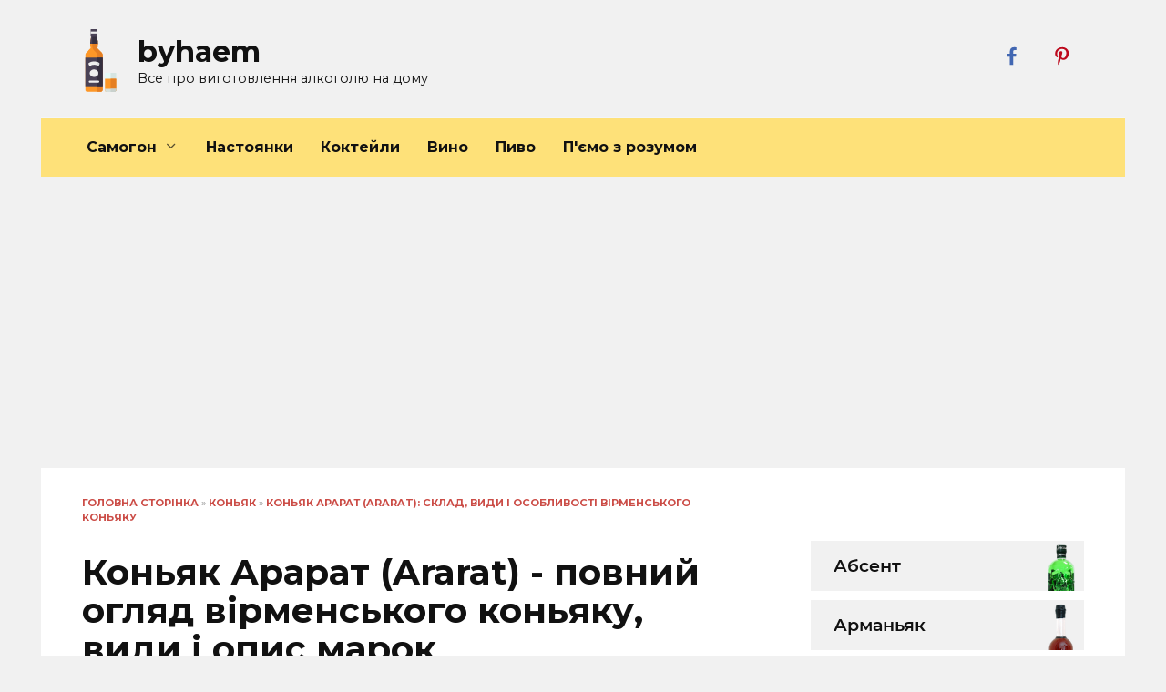

--- FILE ---
content_type: text/html; charset=UTF-8
request_url: http://byhaem.in.ua/766-konyak-ararat-ararat.html
body_size: 24834
content:
<!DOCTYPE html>
<html lang="uk">
<head>
    <meta charset="UTF-8">
    <meta name="viewport" content="width=device-width, initial-scale=1.0">
        <title>Коньяк Арарат (Ararat): склад, види і особливості вірменського коньяку</title>
    <meta name="description" content="Арарат — не просто коньяк, а дух, символ Вірменії. Розповімо про особливості вірменського коньяку, секрети виробництва, складі і видах. Який птах став символом Арарату. Правила вживання та відгуки споживачів ">
<meta name="csrf-param" content="_csrf">
<meta name="csrf-token" content="ufz5eJ7F5neajKb2v-xZMD3ckjTo5GHBn1-rLq-Fx1_gnYgyxqqAM8zY-cTgtCNYT6ygRoCBEruoOuZJluyIaw==">

<link href="/css/main.css" rel="stylesheet">
    <link id="page_favicon" href="/favicon.png" rel="icon" type="image/png">
    <meta name="theme-color" content="#f90">
    <meta name="apple-mobile-web-app-capable" content="yes">
    <meta name="apple-mobile-web-app-status-bar-style" content="#f90">

    <link href="https://fonts.googleapis.com/css?family=PT+Sans:400,400i,700|PT+Serif:400,400i,700,700i&amp;subset=cyrillic" rel="stylesheet">
    <link rel="apple-touch-icon" sizes="180x180" href="/apple-touch-icon.png">
    <link rel="icon" type="image/png" sizes="32x32" href="/favicon-32x32.png">
    <link rel="icon" type="image/png" sizes="16x16" href="/favicon-16x16.png">
    <link rel="manifest" href="/site.webmanifest">
    <link rel="mask-icon" href="/safari-pinned-tab.svg" color="#5bbad5">
    <meta name="msapplication-TileColor" content="#da532c">
    <meta name="theme-color" content="#ffffff">

    <style id='classic-theme-styles-inline-css' type='text/css'>
        /*! This file is auto-generated */
        .wp-block-button__link {
            color: #fff;
            background-color: #32373c;
            border-radius: 9999px;
            box-shadow: none;
            text-decoration: none;
            padding: calc(.667em + 2px) calc(1.333em + 2px);
            font-size: 1.125em
        }

        .wp-block-file__button {
            background: #32373c;
            color: #fff;
            text-decoration: none
        }
    </style>
    <style id='global-styles-inline-css' type='text/css'>
        body {
            --wp--preset--color--black: #000000;
            --wp--preset--color--cyan-bluish-gray: #abb8c3;
            --wp--preset--color--white: #ffffff;
            --wp--preset--color--pale-pink: #f78da7;
            --wp--preset--color--vivid-red: #cf2e2e;
            --wp--preset--color--luminous-vivid-orange: #ff6900;
            --wp--preset--color--luminous-vivid-amber: #fcb900;
            --wp--preset--color--light-green-cyan: #7bdcb5;
            --wp--preset--color--vivid-green-cyan: #00d084;
            --wp--preset--color--pale-cyan-blue: #8ed1fc;
            --wp--preset--color--vivid-cyan-blue: #0693e3;
            --wp--preset--color--vivid-purple: #9b51e0;
            --wp--preset--gradient--vivid-cyan-blue-to-vivid-purple: linear-gradient(135deg, rgba(6, 147, 227, 1) 0%, rgb(155, 81, 224) 100%);
            --wp--preset--gradient--light-green-cyan-to-vivid-green-cyan: linear-gradient(135deg, rgb(122, 220, 180) 0%, rgb(0, 208, 130) 100%);
            --wp--preset--gradient--luminous-vivid-amber-to-luminous-vivid-orange: linear-gradient(135deg, rgba(252, 185, 0, 1) 0%, rgba(255, 105, 0, 1) 100%);
            --wp--preset--gradient--luminous-vivid-orange-to-vivid-red: linear-gradient(135deg, rgba(255, 105, 0, 1) 0%, rgb(207, 46, 46) 100%);
            --wp--preset--gradient--very-light-gray-to-cyan-bluish-gray: linear-gradient(135deg, rgb(238, 238, 238) 0%, rgb(169, 184, 195) 100%);
            --wp--preset--gradient--cool-to-warm-spectrum: linear-gradient(135deg, rgb(74, 234, 220) 0%, rgb(151, 120, 209) 20%, rgb(207, 42, 186) 40%, rgb(238, 44, 130) 60%, rgb(251, 105, 98) 80%, rgb(254, 248, 76) 100%);
            --wp--preset--gradient--blush-light-purple: linear-gradient(135deg, rgb(255, 206, 236) 0%, rgb(152, 150, 240) 100%);
            --wp--preset--gradient--blush-bordeaux: linear-gradient(135deg, rgb(254, 205, 165) 0%, rgb(254, 45, 45) 50%, rgb(107, 0, 62) 100%);
            --wp--preset--gradient--luminous-dusk: linear-gradient(135deg, rgb(255, 203, 112) 0%, rgb(199, 81, 192) 50%, rgb(65, 88, 208) 100%);
            --wp--preset--gradient--pale-ocean: linear-gradient(135deg, rgb(255, 245, 203) 0%, rgb(182, 227, 212) 50%, rgb(51, 167, 181) 100%);
            --wp--preset--gradient--electric-grass: linear-gradient(135deg, rgb(202, 248, 128) 0%, rgb(113, 206, 126) 100%);
            --wp--preset--gradient--midnight: linear-gradient(135deg, rgb(2, 3, 129) 0%, rgb(40, 116, 252) 100%);
            --wp--preset--font-size--small: 19.5px;
            --wp--preset--font-size--medium: 20px;
            --wp--preset--font-size--large: 36.5px;
            --wp--preset--font-size--x-large: 42px;
            --wp--preset--font-size--normal: 22px;
            --wp--preset--font-size--huge: 49.5px;
            --wp--preset--spacing--20: 0.44rem;
            --wp--preset--spacing--30: 0.67rem;
            --wp--preset--spacing--40: 1rem;
            --wp--preset--spacing--50: 1.5rem;
            --wp--preset--spacing--60: 2.25rem;
            --wp--preset--spacing--70: 3.38rem;
            --wp--preset--spacing--80: 5.06rem;
            --wp--preset--shadow--natural: 6px 6px 9px rgba(0, 0, 0, 0.2);
            --wp--preset--shadow--deep: 12px 12px 50px rgba(0, 0, 0, 0.4);
            --wp--preset--shadow--sharp: 6px 6px 0px rgba(0, 0, 0, 0.2);
            --wp--preset--shadow--outlined: 6px 6px 0px -3px rgba(255, 255, 255, 1), 6px 6px rgba(0, 0, 0, 1);
            --wp--preset--shadow--crisp: 6px 6px 0px rgba(0, 0, 0, 1);
        }

        :where(.is-layout-flex) {
            gap: 0.5em;
        }

        :where(.is-layout-grid) {
            gap: 0.5em;
        }

        body .is-layout-flow>.alignleft {
            float: left;
            margin-inline-start: 0;
            margin-inline-end: 2em;
        }

        body .is-layout-flow>.alignright {
            float: right;
            margin-inline-start: 2em;
            margin-inline-end: 0;
        }

        body .is-layout-flow>.aligncenter {
            margin-left: auto !important;
            margin-right: auto !important;
        }

        body .is-layout-constrained>.alignleft {
            float: left;
            margin-inline-start: 0;
            margin-inline-end: 2em;
        }

        body .is-layout-constrained>.alignright {
            float: right;
            margin-inline-start: 2em;
            margin-inline-end: 0;
        }

        body .is-layout-constrained>.aligncenter {
            margin-left: auto !important;
            margin-right: auto !important;
        }

        body .is-layout-constrained> :where(:not(.alignleft):not(.alignright):not(.alignfull)) {
            max-width: var(--wp--style--global--content-size);
            margin-left: auto !important;
            margin-right: auto !important;
        }

        body .is-layout-constrained>.alignwide {
            max-width: var(--wp--style--global--wide-size);
        }

        body .is-layout-flex {
            display: flex;
        }

        body .is-layout-flex {
            flex-wrap: wrap;
            align-items: center;
        }

        body .is-layout-flex>* {
            margin: 0;
        }

        body .is-layout-grid {
            display: grid;
        }

        body .is-layout-grid>* {
            margin: 0;
        }

        :where(.wp-block-columns.is-layout-flex) {
            gap: 2em;
        }

        :where(.wp-block-columns.is-layout-grid) {
            gap: 2em;
        }

        :where(.wp-block-post-template.is-layout-flex) {
            gap: 1.25em;
        }

        :where(.wp-block-post-template.is-layout-grid) {
            gap: 1.25em;
        }

        .has-black-color {
            color: var(--wp--preset--color--black) !important;
        }

        .has-cyan-bluish-gray-color {
            color: var(--wp--preset--color--cyan-bluish-gray) !important;
        }

        .has-white-color {
            color: var(--wp--preset--color--white) !important;
        }

        .has-pale-pink-color {
            color: var(--wp--preset--color--pale-pink) !important;
        }

        .has-vivid-red-color {
            color: var(--wp--preset--color--vivid-red) !important;
        }

        .has-luminous-vivid-orange-color {
            color: var(--wp--preset--color--luminous-vivid-orange) !important;
        }

        .has-luminous-vivid-amber-color {
            color: var(--wp--preset--color--luminous-vivid-amber) !important;
        }

        .has-light-green-cyan-color {
            color: var(--wp--preset--color--light-green-cyan) !important;
        }

        .has-vivid-green-cyan-color {
            color: var(--wp--preset--color--vivid-green-cyan) !important;
        }

        .has-pale-cyan-blue-color {
            color: var(--wp--preset--color--pale-cyan-blue) !important;
        }

        .has-vivid-cyan-blue-color {
            color: var(--wp--preset--color--vivid-cyan-blue) !important;
        }

        .has-vivid-purple-color {
            color: var(--wp--preset--color--vivid-purple) !important;
        }

        .has-black-background-color {
            background-color: var(--wp--preset--color--black) !important;
        }

        .has-cyan-bluish-gray-background-color {
            background-color: var(--wp--preset--color--cyan-bluish-gray) !important;
        }

        .has-white-background-color {
            background-color: var(--wp--preset--color--white) !important;
        }

        .has-pale-pink-background-color {
            background-color: var(--wp--preset--color--pale-pink) !important;
        }

        .has-vivid-red-background-color {
            background-color: var(--wp--preset--color--vivid-red) !important;
        }

        .has-luminous-vivid-orange-background-color {
            background-color: var(--wp--preset--color--luminous-vivid-orange) !important;
        }

        .has-luminous-vivid-amber-background-color {
            background-color: var(--wp--preset--color--luminous-vivid-amber) !important;
        }

        .has-light-green-cyan-background-color {
            background-color: var(--wp--preset--color--light-green-cyan) !important;
        }

        .has-vivid-green-cyan-background-color {
            background-color: var(--wp--preset--color--vivid-green-cyan) !important;
        }

        .has-pale-cyan-blue-background-color {
            background-color: var(--wp--preset--color--pale-cyan-blue) !important;
        }

        .has-vivid-cyan-blue-background-color {
            background-color: var(--wp--preset--color--vivid-cyan-blue) !important;
        }

        .has-vivid-purple-background-color {
            background-color: var(--wp--preset--color--vivid-purple) !important;
        }

        .has-black-border-color {
            border-color: var(--wp--preset--color--black) !important;
        }

        .has-cyan-bluish-gray-border-color {
            border-color: var(--wp--preset--color--cyan-bluish-gray) !important;
        }

        .has-white-border-color {
            border-color: var(--wp--preset--color--white) !important;
        }

        .has-pale-pink-border-color {
            border-color: var(--wp--preset--color--pale-pink) !important;
        }

        .has-vivid-red-border-color {
            border-color: var(--wp--preset--color--vivid-red) !important;
        }

        .has-luminous-vivid-orange-border-color {
            border-color: var(--wp--preset--color--luminous-vivid-orange) !important;
        }

        .has-luminous-vivid-amber-border-color {
            border-color: var(--wp--preset--color--luminous-vivid-amber) !important;
        }

        .has-light-green-cyan-border-color {
            border-color: var(--wp--preset--color--light-green-cyan) !important;
        }

        .has-vivid-green-cyan-border-color {
            border-color: var(--wp--preset--color--vivid-green-cyan) !important;
        }

        .has-pale-cyan-blue-border-color {
            border-color: var(--wp--preset--color--pale-cyan-blue) !important;
        }

        .has-vivid-cyan-blue-border-color {
            border-color: var(--wp--preset--color--vivid-cyan-blue) !important;
        }

        .has-vivid-purple-border-color {
            border-color: var(--wp--preset--color--vivid-purple) !important;
        }

        .has-vivid-cyan-blue-to-vivid-purple-gradient-background {
            background: var(--wp--preset--gradient--vivid-cyan-blue-to-vivid-purple) !important;
        }

        .has-light-green-cyan-to-vivid-green-cyan-gradient-background {
            background: var(--wp--preset--gradient--light-green-cyan-to-vivid-green-cyan) !important;
        }

        .has-luminous-vivid-amber-to-luminous-vivid-orange-gradient-background {
            background: var(--wp--preset--gradient--luminous-vivid-amber-to-luminous-vivid-orange) !important;
        }

        .has-luminous-vivid-orange-to-vivid-red-gradient-background {
            background: var(--wp--preset--gradient--luminous-vivid-orange-to-vivid-red) !important;
        }

        .has-very-light-gray-to-cyan-bluish-gray-gradient-background {
            background: var(--wp--preset--gradient--very-light-gray-to-cyan-bluish-gray) !important;
        }

        .has-cool-to-warm-spectrum-gradient-background {
            background: var(--wp--preset--gradient--cool-to-warm-spectrum) !important;
        }

        .has-blush-light-purple-gradient-background {
            background: var(--wp--preset--gradient--blush-light-purple) !important;
        }

        .has-blush-bordeaux-gradient-background {
            background: var(--wp--preset--gradient--blush-bordeaux) !important;
        }

        .has-luminous-dusk-gradient-background {
            background: var(--wp--preset--gradient--luminous-dusk) !important;
        }

        .has-pale-ocean-gradient-background {
            background: var(--wp--preset--gradient--pale-ocean) !important;
        }

        .has-electric-grass-gradient-background {
            background: var(--wp--preset--gradient--electric-grass) !important;
        }

        .has-midnight-gradient-background {
            background: var(--wp--preset--gradient--midnight) !important;
        }

        .has-small-font-size {
            font-size: var(--wp--preset--font-size--small) !important;
        }

        .has-medium-font-size {
            font-size: var(--wp--preset--font-size--medium) !important;
        }

        .has-large-font-size {
            font-size: var(--wp--preset--font-size--large) !important;
        }

        .has-x-large-font-size {
            font-size: var(--wp--preset--font-size--x-large) !important;
        }

        .wp-block-navigation a:where(:not(.wp-element-button)) {
            color: inherit;
        }

        :where(.wp-block-post-template.is-layout-flex) {
            gap: 1.25em;
        }

        :where(.wp-block-post-template.is-layout-grid) {
            gap: 1.25em;
        }

        :where(.wp-block-columns.is-layout-flex) {
            gap: 2em;
        }

        :where(.wp-block-columns.is-layout-grid) {
            gap: 2em;
        }

        .wp-block-pullquote {
            font-size: 1.5em;
            line-height: 1.6;
        }
    </style>
    <link rel='stylesheet' id='google-fonts-css'
          href='https://fonts.googleapis.com/css?family=Montserrat%3A400%2C400i%2C700&#038;subset=cyrillic&#038;display=swap&#038;ver=6.5'
          media='all' />

    <style id="expert-review-custom-styles">
        .expert-review--color-custom .expert-review-button,
        .expert-review--color-custom .expert-review-expert-bio__avatar,
        .expert-review--color-custom .expert-review-qa__avatar,
        .expert-review--color-custom .expert-review-score-summary__average {
            background-color: #bf211a;
        }

        .expert-review--color-custom .expert-review-expert-bio-name,
        .expert-review--color-custom .expert-review-expert-header,
        .expert-review--color-custom .expert-review-pluses-minuses-header,
        .expert-review--color-custom .expert-review-qa-header,
        .expert-review--color-custom .expert-review-score-header,
        .expert-review--color-custom .expert-review-score-line__score {
            color: #bf211a;
        }

        .expert-review--color-custom {
            background: #ffffff;
        }

        .expert-review--color-custom .expert-review-score-line__progress-fill {
            background: #bf211a;
            background-image: -webkit-gradient(linear, left top, right top, from(#bf211a), to(#bf4741));
            background-image: -webkit-linear-gradient(left, #bf211a, #bf4741);
            background-image: -o-linear-gradient(left, #bf211a, #bf4741);
            background-image: linear-gradient(to right, #bf211a, #bf4741);
        }


        .expert-review-poll--color-custom.expert-review-poll--style-light-1 {
            background: rgba(191, 33, 26, .05);
        }

        .expert-review-poll--color-custom.expert-review-poll--style-light-1 .expert-review-poll-item:before {
            border-color: rgba(191, 33, 26, .4);
        }

        .expert-review-poll--color-custom.expert-review-poll--style-light-1 .expert-review-poll-item.voted:before {
            border-color: #bf211a;
            background: #bf211a;
        }

        .expert-review-poll:not(.voted) .expert-review-poll--color-custom.expert-review-poll--style-light-1 .expert-review-poll-item:hover:before {
            border-color: #bf211a;
        }

        .expert-review-poll--color-custom.expert-review-poll--style-light-1 .expert-review-poll-item__progress {
            background: #bf211a;
        }

        .expert-review-poll--color-custom.expert-review-poll--style-light-1 .expert-review-poll__loader span {
            border-left-color: #bf211a;
        }

        .expert-review-poll--color-custom.expert-review-poll--style-light-2 .expert-review-poll__result-button {
            border-color: rgba(191, 33, 26, .5);
        }

        .expert-review-poll--color-custom.expert-review-poll--style-light-2 .expert-review-poll-item {
            border-color: rgba(191, 33, 26, .5);
        }

        .expert-review-poll--color-custom.expert-review-poll--style-light-2 .expert-review-poll-item.voted {
            border-color: #bf211a;
        }

        .expert-review-poll--color-custom.expert-review-poll--style-light-2 .expert-review-poll-item.voted:before {
            border-color: #bf211a;
            background: #bf211a;
        }

        .expert-review-poll--color-custom.expert-review-poll--style-light-2 .expert-review-poll-item:before {
            border-color: rgba(191, 33, 26, .4);
        }

        .expert-review-poll--color-custom.expert-review-poll--style-light-2 .expert-review-poll-item__progress {
            background: rgba(191, 33, 26, .08);
        }

        .expert-review-poll--color-custom.expert-review-poll--style-light-2 .expert-review-poll__loader span {
            border-left-color: #bf211a;
        }

        .expert-review-poll--color-custom.expert-review-poll--style-solid-1 {
            color: #ffffff;
            background: #bf211a;
        }

        .expert-review-poll--color-custom.expert-review-poll--style-solid-1 .expert-review-poll__result-button {
            color: #ffffff;
        }


        .expert-review-faq--color-custom.expert-review-faq--style-simple-1 .expert-review-faq-item:after,
        .expert-review-faq--color-custom.expert-review-faq--style-simple-1 .expert-review-faq-item:before {
            background: #bf211a;
        }

        .expert-review-faq--color-custom.expert-review-faq--style-style-1 .expert-review-faq-item {
            -webkit-box-shadow: 0 5px 25px -6px rgba(191, 33, 26, .2);
            box-shadow: 0 5px 25px -6px rgba(191, 33, 26, .2)
        }

        .expert-review-faq--color-custom.expert-review-faq--style-style-1 .expert-review-faq-item__question {
            color: #bf211a;
        }

        .expert-review-faq--color-custom.expert-review-faq--style-style-2 .expert-review-faq-item.expand,
        .expert-review-faq--color-custom.expert-review-faq--style-style-2 .expert-review-faq-item.expand .expert-review-faq-item__answer {
            border-color: #bf211a;
        }

        .expert-review-faq--color-custom.expert-review-faq--style-style-2 .expert-review-faq-item:after,
        .expert-review-faq--color-custom.expert-review-faq--style-style-2 .expert-review-faq-item:before {
            background: #bf211a;
        }

        .expert-review-faq--color-custom.expert-review-faq--style-style-2 .expert-review-faq-item__question :hover {
            background: rgba(233, 148, 0, .05)
        }

        .expert-review-faq--color-custom.expert-review-faq--style-style-3 .expert-review-faq-item:after,
        .expert-review-faq--color-custom.expert-review-faq--style-style-3 .expert-review-faq-item:before {
            background: #bf211a;
        }

        .expert-review-faq--color-custom.expert-review-faq--style-style-3 .expert-review-faq-item__question:hover {
            color: #bf211a;
        }

        .expert-review-faq--color-custom.expert-review-faq--style-style-3 .expert-review-faq-item__question:before {
            background-color: #bf211a;
        }

        .expert-review-faq--color-custom.expert-review-faq--style-style-3 .expert-review-faq-item__answer {
            color: #bf211a;
        }

        .expert-review-faq--color-custom.expert-review-faq--style-style-4 .expert-review-faq-item__question {
            background-color: #bf211a;
        }
    </style>

    <script>document.createElement("picture"); if (!window.HTMLPictureElement && document.addEventListener) { window.addEventListener("DOMContentLoaded", function () { var s = document.createElement("script"); s.src = "https://byhaem.in.ua/js/picturefill.min.js"; document.body.appendChild(s); }); }</script>

    <style id="wpremark-styles">
        .wpremark {
            position: relative;
            display: flex;
            border: none
        }

        .wpremark p {
            margin: .75em 0
        }

        .wpremark p:first-child {
            margin-top: 0
        }

        .wpremark p:last-child {
            margin-bottom: 0
        }

        .wpremark .wpremark-body {
            width: 100%;
            max-width: 100%;
            align-self: center
        }

        .wpremark .wpremark-icon svg,
        .wpremark .wpremark-icon img {
            display: block;
            max-width: 100%;
            max-height: 100%
        }
    </style>

    <style>
        body {
            background-color: #f1f1f1
        }

        ::selection,
        .card-slider__category,
        .card-slider-container .swiper-pagination-bullet-active,
        .post-card--grid .post-card__thumbnail:before,
        .post-card:not(.post-card--small) .post-card__thumbnail a:before,
        .post-card:not(.post-card--small) .post-card__category,
        .post-box--high .post-box__category span,
        .post-box--wide .post-box__category span,
        .page-separator,
        .pagination .nav-links .page-numbers:not(.dots):not(.current):before,
        .btn,
        .btn-primary:hover,
        .btn-primary:not(:disabled):not(.disabled).active,
        .btn-primary:not(:disabled):not(.disabled):active,
        .show>.btn-primary.dropdown-toggle,
        .comment-respond .form-submit input,
        .page-links__item {
            background-color: #bf211a
        }

        .entry-image--big .entry-image__body .post-card__category a,
        .home-text ul:not([class])>li:before,
        .page-content ul:not([class])>li:before,
        .taxonomy-description ul:not([class])>li:before,
        .widget-area .widget_categories ul.menu li a:before,
        .widget-area .widget_categories ul.menu li span:before,
        .widget-area .widget_categories>ul li a:before,
        .widget-area .widget_categories>ul li span:before,
        .widget-area .widget_nav_menu ul.menu li a:before,
        .widget-area .widget_nav_menu ul.menu li span:before,
        .widget-area .widget_nav_menu>ul li a:before,
        .widget-area .widget_nav_menu>ul li span:before,
        .page-links .page-numbers:not(.dots):not(.current):before,
        .page-links .post-page-numbers:not(.dots):not(.current):before,
        .pagination .nav-links .page-numbers:not(.dots):not(.current):before,
        .pagination .nav-links .post-page-numbers:not(.dots):not(.current):before,
        .entry-image--full .entry-image__body .post-card__category a,
        .entry-image--fullscreen .entry-image__body .post-card__category a,
        .entry-image--wide .entry-image__body .post-card__category a {
            background-color: #bf211a
        }

        .comment-respond input:focus,
        select:focus,
        textarea:focus,
        .post-card--grid.post-card--thumbnail-no,
        .post-card--standard:after,
        .post-card--related.post-card--thumbnail-no:hover,
        .spoiler-box,
        .btn-primary,
        .btn-primary:hover,
        .btn-primary:not(:disabled):not(.disabled).active,
        .btn-primary:not(:disabled):not(.disabled):active,
        .show>.btn-primary.dropdown-toggle,
        .inp:focus,
        .entry-tag:focus,
        .entry-tag:hover,
        .search-screen .search-form .search-field:focus,
        .entry-content ul:not([class])>li:before,
        .text-content ul:not([class])>li:before,
        .page-content ul:not([class])>li:before,
        .taxonomy-description ul:not([class])>li:before,
        .entry-content blockquote,
        .input:focus,
        input[type=color]:focus,
        input[type=date]:focus,
        input[type=datetime-local]:focus,
        input[type=datetime]:focus,
        input[type=email]:focus,
        input[type=month]:focus,
        input[type=number]:focus,
        input[type=password]:focus,
        input[type=range]:focus,
        input[type=search]:focus,
        input[type=tel]:focus,
        input[type=text]:focus,
        input[type=time]:focus,
        input[type=url]:focus,
        input[type=week]:focus,
        select:focus,
        textarea:focus {
            border-color: #bf211a !important
        }

        .post-card--small .post-card__category,
        .post-card__author:before,
        .post-card__comments:before,
        .post-card__date:before,
        .post-card__like:before,
        .post-card__views:before,
        .entry-author:before,
        .entry-date:before,
        .entry-time:before,
        .entry-views:before,
        .entry-content ol:not([class])>li:before,
        .text-content ol:not([class])>li:before,
        .entry-content blockquote:before,
        .spoiler-box__title:after,
        .search-icon:hover:before,
        .search-form .search-submit:hover:before,
        .star-rating-item.hover,
        .comment-list .bypostauthor>.comment-body .comment-author:after,
        .breadcrumb a,
        .breadcrumb span,
        .search-screen .search-form .search-submit:before,
        .star-rating--score-1:not(.hover) .star-rating-item:nth-child(1),
        .star-rating--score-2:not(.hover) .star-rating-item:nth-child(1),
        .star-rating--score-2:not(.hover) .star-rating-item:nth-child(2),
        .star-rating--score-3:not(.hover) .star-rating-item:nth-child(1),
        .star-rating--score-3:not(.hover) .star-rating-item:nth-child(2),
        .star-rating--score-3:not(.hover) .star-rating-item:nth-child(3),
        .star-rating--score-4:not(.hover) .star-rating-item:nth-child(1),
        .star-rating--score-4:not(.hover) .star-rating-item:nth-child(2),
        .star-rating--score-4:not(.hover) .star-rating-item:nth-child(3),
        .star-rating--score-4:not(.hover) .star-rating-item:nth-child(4),
        .star-rating--score-5:not(.hover) .star-rating-item:nth-child(1),
        .star-rating--score-5:not(.hover) .star-rating-item:nth-child(2),
        .star-rating--score-5:not(.hover) .star-rating-item:nth-child(3),
        .star-rating--score-5:not(.hover) .star-rating-item:nth-child(4),
        .star-rating--score-5:not(.hover) .star-rating-item:nth-child(5) {
            color: #bf211a
        }

        a:hover,
        a:focus,
        a:active,
        .spanlink:hover,
        .entry-content a:not(.wp-block-button__link):hover,
        .entry-content a:not(.wp-block-button__link):focus,
        .entry-content a:not(.wp-block-button__link):active,
        .top-menu ul li>span:hover,
        .main-navigation ul li a:hover,
        .main-navigation ul li span:hover,
        .footer-navigation ul li a:hover,
        .footer-navigation ul li span:hover,
        .comment-reply-link:hover,
        .pseudo-link:hover,
        .child-categories ul li a:hover {
            color: #00237b
        }

        .top-menu>ul>li>a:before,
        .top-menu>ul>li>span:before {
            background: #00237b
        }

        .child-categories ul li a:hover,
        .post-box--no-thumb a:hover {
            border-color: #00237b
        }

        .post-box--card:hover {
            box-shadow: inset 0 0 0 1px #00237b
        }

        .post-box--card:hover {
            -webkit-box-shadow: inset 0 0 0 1px #00237b
        }

        .site-header {
            background-color: #f1f1f1
        }

        @media (min-width: 992px) {
            .top-menu ul li .sub-menu {
                background-color: #f1f1f1
            }
        }

        .main-navigation,
        .main-navigation ul li .sub-menu li,
        .main-navigation ul li.menu-item-has-children:before,
        .footer-navigation,
        .footer-navigation ul li .sub-menu li,
        .footer-navigation ul li.menu-item-has-children:before {
            background-color: #fee179
        }
    </style>
	
	
<script async src="https://pagead2.googlesyndication.com/pagead/js/adsbygoogle.js?client=ca-pub-7720498011655521" crossorigin="anonymous"></script>
</head>
<script src="//ajax.googleapis.com/ajax/libs/jquery/3.6.0/jquery.min.js"></script>
<script src="/js/jquery-migrate.min.js"></script><body class="archive category category-braga category-3 wp-embed-responsive sidebar-right">

        
        <div id="page" class="site"> <a class="skip-link screen-reader-text" href="#content">Перейти к содержанию</a>
            <div class="search-screen-overlay js-search-screen-overlay"></div>
            <div class="search-screen js-search-screen">
                <form role="search" method="get" class="search-form" action="https://byhaem.in.ua/"> <label> <span
                                class="screen-reader-text">Search for:</span> <input type="search" class="search-field" placeholder="Поиск…"
                                                                                     value="" name="s"> </label> <button type="submit" class="search-submit"></button></form>
            </div>
            <header id="masthead" class="site-header fixed" itemscope itemtype="http://schema.org/WPHeader">
                <div class="site-header-inner fixed">
                    <div class="humburger js-humburger"><span></span><span></span><span></span></div>
                    <div class="site-branding">
                        <div class="site-logotype"><a href="https://byhaem.in.ua/">
                                <picture>
                                    <source
                                            srcset="https://byhaem.in.ua/logo.svg"
                                            type="image/svg+xml"><img
                                            src="https://byhaem.in.ua/logo.svg" width="40"
                                            height="90" alt="byhaem" class="webpexpress-processed">
                                </picture>
                            </a></div>
                        <div class="site-branding__body">
                            <div class="site-title"><a href="https://byhaem.in.ua">byhaem</a></div>
                            <p class="site-description">Все про виготовлення алкоголю на дому</p>
                        </div>
                    </div><!-- .site-branding -->
                    <div class="social-links">
                        <div class="social-buttons social-buttons--square social-buttons--circle"> <span
                                    class="social-button social-button--facebook js-link"
                                    data-href="aHR0cHM6Ly93d3cuZmFjZWJvb2suY29tL3NoYXJlci9zaGFyZXIucGhwP3U9aHR0cHM6Ly9ieWhhZW0uaW4udWEv" data-target="_blank"></span>

                            <span
                                    class="social-button social-button--pinterest js-link"
                                    data-href="aHR0cDovL3BpbnRlcmVzdC5jb20vcGluL2NyZWF0ZS9idXR0b24vP3VybD1odHRwcyUzQSUyRiUyRmJ5aGFlbS5pbi51YSZkZXNjcmlwdGlvbj3QktGB0LUr0L/RgNC+K9Cy0LjQs9C+0YLQvtCy0LvQtdC90L3RjyvQsNC70LrQvtCz0L7Qu9GOK9C90LAr0LTQvtC80YM=" data-target="_blank"></span></div>
                    </div>
                    <!--<div class="header-search"> <span class="search-icon js-search-icon"></span></div>-->
                </div>
            </header><!-- #masthead -->
            <nav id="site-navigation" class="main-navigation fixed" itemscope
                 itemtype="http://schema.org/SiteNavigationElement">
                <div class="main-navigation-inner full">
                    <div class="menu-top_menu_light-container">
                        <ul id="header_menu" class="menu">
                            <li id="menu-item-19784"
                                class="menu-item menu-item-type-taxonomy menu-item-object-category current-menu-ancestor current-menu-parent menu-item-has-children menu-item-19784">
                                <a href="https://byhaem.in.ua/samogon">Самогон</a>
                                <ul class="sub-menu">
                                    <li id="menu-item-19787" class="menu-item menu-item-type-taxonomy menu-item-object-category current-menu-item menu-item-19787">
                                        <a href="https://byhaem.in.ua/braga">Брага</a></li>
                                    <li id="menu-item-19789"
                                        class="menu-item menu-item-type-taxonomy menu-item-object-category menu-item-19789"><a
                                                href="https://byhaem.in.ua/samogonni-aparati">Самогонні апарати</a></li>
                                </ul>
                            </li>
                            <li id="menu-item-19785" class="menu-item menu-item-type-taxonomy menu-item-object-category menu-item-19785"><a href="https://byhaem.in.ua/nastoyanki">Настоянки</a></li>
                            <li id="menu-item-19786"
                                class="menu-item menu-item-type-taxonomy menu-item-object-category menu-item-19786"><a
                                        href="https://byhaem.in.ua/retsepti-kokteyliv">Коктейли</a></li>
                            <li id="menu-item-19790"
                                class="menu-item menu-item-type-taxonomy menu-item-object-category menu-item-19790"><a
                                        href="https://byhaem.in.ua/vino">Вино</a></li>
                            <li id="menu-item-19791"
                                class="menu-item menu-item-type-taxonomy menu-item-object-category menu-item-19791"><a
                                        href="https://byhaem.in.ua/pivo">Пиво</a></li>
                            <li id="menu-item-19792"
                                class="menu-item menu-item-type-taxonomy menu-item-object-category menu-item-19792"><a
                                        href="https://byhaem.in.ua/piemo-z-rozumom">П'ємо з розумом</a></li>
                        </ul>
                    </div>
                </div>
            </nav><!-- #site-navigation -->
            <div class="mobile-menu-placeholder js-mobile-menu-placeholder"></div>
            <div id="content" class="site-content fixed">
                <div class="site-content-inner">


                                



                            


                            
                                                                


    <link href="/css/player.css" rel="stylesheet">
    <link href="/css/min.css" rel="stylesheet">
    <script src="/js/player.js"></script>



    <div id="primary" class="content-area">
        <main id="main" class="site-main">

                <article class="article" itemscope="" itemtype="http://schema.org/Article">

                    <div id="breadcrumbs" class="breadcrumb"><span><a href="/" title="На домашню сторінку">Головна сторінка</a></span> » <span><a href="konyak">Коньяк</a></span> » <span class="breadcrumb_last" aria-current="page">Коньяк Арарат (Ararat): склад, види і особливості вірменського коньяку</span>
</div>
            
<h1 class="entry-title" itemprop="headline"> Коньяк Арарат (Ararat) - повний огляд вірменського коньяку, види і опис марок
</h1><div class="entry-content" itemprop="articleBody"> <index><p>Коньяк Арарат (Ararat) — міцний алкогольний напій, що випускається однойменним вірменським брендом. Спиртне виготовляють за класичною коньячної технології з використанням місцевої сировини. Торгова марка належить компанії Pernod Ricard Armenia, яка і є офіційним виробником продукту.</p><p><a href="https://cdn.byhaem.in.ua/images/767/767-bcfe5603909b881ccb5ca49fad0d8e5d.jpg"><span itemprop="image" itemscope="" itemtype="https://schema.org/ImageObject"><picture><source srcset="https://cdn.byhaem.in.ua/images/767/706a338da5866a3a81f1c37199708613.webp 1x, https://cdn.byhaem.in.ua/images/767/2067acdfb8fe45a6e5c59250e360652e.webp 2x" sizes="(max-width: 750px) 100vw, 750px" type="image/webp"><img itemprop="url image" decoding="async" class="alignnone size-medium wp-image-19106 webpexpress-processed" src="https://cdn.byhaem.in.ua/images/767/a78de8450faf9c9c77c6f01dd47fe837.jpg" alt="коньяк арарат" width="750" height="500" srcset="https://cdn.byhaem.in.ua/images/767/a78de8450faf9c9c77c6f01dd47fe837.jpg 1x, https://cdn.byhaem.in.ua/images/767/3b37e65e3bce9a7e4704f78cbdf0f772.jpg 2x" sizes="(max-width: 750px) 100vw, 750px"></picture><meta itemprop="width" content="750"><meta itemprop="height" content="500"></span></a><span id="more-19088"></span></p><p>Ararat — алкоголь для справжніх цінителів, вишуканий, з неповторним багатогранним смаком і благородним ароматом. Виняткові характеристики зробили спиртне одним з відомих і популярних далеко за межами Вірменії. Розглянемо детально ці якості і різновиди напою, а також познайомимося з історією і дізнаємося головні секрети виробництва знаменитого коньяку.</p><div class="table-of-contents open"><div class="table-of-contents__header"><span class="table-of-contents__hide js-table-of-contents-hide"> Зміст
</span></div><ol class="table-of-contents__list js-table-of-contents-list"><li class="level-1"><a href="#istoriya-brenda-i-nagrady">Історія бренду та нагороди</a></li><li class="level-1"><a href="#sostav-i-osobennosti-proizvodstva">Склад і особливості виробництва</a></li><li class="level-1"><a href="#degustatsionnye-osobennosti-kaloriynost-i">Дегустаційні особливості, калорійність і міцність напою</a></li><li class="level-1"><a href="#raznovidnosti">Різновиди</a></li><li class="level-2"><a href="#ararat-3-zvezdy">Арарат, 3 зірки</a></li><li class="level-2"><a href="#ararat-5-zvezd">Арарат, 5 зірок</a></li><li class="level-2"><a href="#ani">Ані</a></li><li class="level-2"><a href="#otbornyy">Вибір</a></li><li class="level-2"><a href="#ahtamar">Ахтамар</a></li><li class="level-2"><a href="#vaspurakan">Васпуракан</a></li><li class="level-2"><a href="#nairi">Найрі</a></li><li class="level-2"><a href="#ararat-25-let">Арарат, 25 років</a></li><li class="level-2"><a href="#erebuni">Еребуні</a></li><li class="level-2"><a href="#armeniya">Вірменія</a></li><li class="level-2"><a href="#dvin">Двін</a></li><li class="level-1"><a href="#kak-otlichit-original-ot-falsifikata">Як відрізнити оригінал від фальсифікату</a></li><li class="level-1"><a href="#pravila-upotrebleniya">Правила вживання</a></li><li class="level-1"><a href="#otzyvy">Відгуки</a></li><li class="level-1"><a href="#video-armyanskiy-konyak-ararat-istoriya-osobennosti">Відео: вірменський коньяк Арарат, історія, особливості виробництва, символ, види</a></li></ol></div>    <h2>Історія бренду та нагороди</h2><p>Історія бренду Арарат почалася в кінці XIX століття. У ті часи винороб і підприємець Нерсес Таїрян заснував в Єревані завод, де відкрив виробництво алкоголю. Нерсес придбав виноробний досвід у Франції, там же він познайомився з технологією виготовлення коньяків, і отримані знання з успіхом застосував на батьківщині. На створеному ним підприємстві спиртне виробляли за французьким методом, але з використанням місцевої сировини і рецептур Вірменських виноробів. Продукція відрізнялася чудовим смаком і швидко стала популярною.</p><blockquote class="check"><p>Вірменія — країна з давніми традиціями виноробства, розвитку яких сприяли сприятливі кліматичні умови і родючий грунт.</p></blockquote><p>У 1899 р завод Таїряна викупила компанія «Шустов і сини». В кінці 1910-х рр.підприємство отримало нову назву — Арарат, яке пізніше змінилося на ЕКЗ (Єреванський коньячний Завод).</p><p><a href="https://cdn.byhaem.in.ua/images/767/767-a0c233ed7250322ad70e59751dacb5a5.jpg"><span itemprop="image" itemscope="" itemtype="https://schema.org/ImageObject"><picture><source srcset="https://cdn.byhaem.in.ua/images/767/8e069a054db6ca5b75eaddd5950eab8f.webp 1x, https://cdn.byhaem.in.ua/images/767/7da0df7e57e4545943dcb359f103b5ab.webp 2x" sizes="(max-width: 750px) 100vw, 750px" type="image/webp"><img itemprop="url image" decoding="async" class="alignnone size-medium wp-image-19091 webpexpress-processed" src="https://cdn.byhaem.in.ua/images/767/6cfdc1beb2b31552cc6f9f3d6654ea18.jpg" alt="армянский коньяк арарат " width="750" height="500" srcset="https://cdn.byhaem.in.ua/images/767/6cfdc1beb2b31552cc6f9f3d6654ea18.jpg 1x, https://cdn.byhaem.in.ua/images/767/2db82d63abe8396b6c9af3d973714ad4.jpg 2x" sizes="(max-width: 750px) 100vw, 750px"></picture><meta itemprop="width" content="750"><meta itemprop="height" content="500"></span></a></p><p>Поступово розширилося виробництво модернізували, поліпшивши тим самим якість випускаються коньяків. Торгову марку назвали "Арарат", і незабаром продукція стала відома на всю країну, ставши справжньою гордістю Вірменії.</p><p>У 1937-1973 рр .. провідним технологом на підприємстві був Маркар Седракян, досконало володів мистецтвом купажування і став легендою. Він створив кілька марок спиртного, які відразу заслужили визнання і користуються успіхом у сучасних споживачів досі.</p><p>Вірменський міцний алкоголь славиться відмінними характеристиками, завдяки яким отримав безліч престижних нагород. На змаганні World Spirit Competition в США в 2016 р коньяк Ахтамар взяв перший приз, а Арарат 5 зірок і Наірі завоювали срібло.</p><p>На конкурсі International Spirit Competition в Німеччині в 2017 р коньяк ані отримав золоту медаль, а Наірі — срібну. ЄКЗ переміг у номінації «Підприємство року».</p><p></p><p></p><p></p><p><strong>Арарат кілька разів брав участь у Міжнародних конкурсах вин, отримавши:</strong></p><ul><li aria-level="1">Гран-прі в 2011 р (Наірі);</li><li aria-level="1">Золото в 2012 р (Ахтамар);</li><li aria-level="1">Найвищу нагороду в 2013 р (Васпуракан);</li><li aria-level="1">Перше місце в 2015 р (Вірменія);</li><li aria-level="1">Золото і гран-прі в 2016 р (Наірі).</li></ul><blockquote class="check"><p>Символ коньяку Арарат — повстає з попелу птах Фенікс, що уособлює вічне відродження.</p></blockquote><h2 id="sostav-i-osobennosti-proizvodstva">Склад і особливості виробництва</h2><p>Багатогранний смак легендарного напою народжується в гірському регіоні Тавуш. Велика кількість сонця, тепло і склад грунтів багато в чому визначають смак ягід, а значить і майбутніх коньяків Арарат.</p><p><a href="https://cdn.byhaem.in.ua/images/767/767-ec87aaf30a019eaf4b83be9353869937.jpg"><span itemprop="image" itemscope="" itemtype="https://schema.org/ImageObject"><picture><source srcset="https://cdn.byhaem.in.ua/images/767/5719a7e4010aa7809d28175cf7e0bdf3.webp 1x, https://cdn.byhaem.in.ua/images/767/7f52bcc9a4b73501ff395d258e079ade.webp 2x" sizes="(max-width: 750px) 100vw, 750px" type="image/webp"><img itemprop="url image" loading="lazy" decoding="async" class="alignnone size-medium wp-image-19092 webpexpress-processed" src="https://cdn.byhaem.in.ua/images/767/eff3e0a56ddaf4319a78d8995426ce23.jpg" alt="особенности коньяка арарат" width="750" height="500" srcset="https://cdn.byhaem.in.ua/images/767/eff3e0a56ddaf4319a78d8995426ce23.jpg 1x, https://cdn.byhaem.in.ua/images/767/7eb8c7bdbebf5f06993f808cf1248979.jpg 2x" sizes="(max-width: 750px) 100vw, 750px"></picture><meta itemprop="width" content="750"><meta itemprop="height" content="500"></span></a></p><p>Виноград для алкоголю використовується тільки місцевий, виключно білих сортів, включаючи такий рідкісний, як Garan dmak і Voskehat. Саме вони надають напоям особливий смак і аромат.</p><p><strong>Крім винограду, до складу коньяку Арарат входять:</strong></p><ul><li aria-level="1">Цукор;</li><li aria-level="1">Дріжджі;</li><li aria-level="1">Цукровий колер;</li><li aria-level="1">Коньячні основи різного віку.</li></ul><p>Компанія створює напої за класичною французькою технологією. Рецепти алкоголю розроблені місцевими технологами. В процесі виготовлення велику увагу приділяють багатовіковим вірменським традиціям, завдяки чому ковзани Арарат виходять з унікальними характеристиками, яких немає більше ні в одного бренду.</p><p><strong>Особливості коньяків Арарат:</strong></p><ul><li aria-level="1">Дистиляцію коньячного спирту проводять на пару, що сприяє збереженню смакових якостей;</li><li aria-level="1">Витримка продукту проходить в бочках, виготовлених з кавказького дуба у власній бондарной майстерні Арарату. Вік деревини-мінімум 70 років. В ємностях з такого матеріалу алкоголь набуває винятковий смак, насиченість і складний аромат. Час витримки коньяку вірменського виробництва-3 роки;</li><li aria-level="1">Для виготовлення коньяків Арарат використовують найчистішу воду з Кахтапюра-джерела, здавна славиться цілющою силою;</li></ul><p></p><p></p><p></p><p></p><p>Коньячну основу готують з добірного винограду кращих сортів. Ягоди збирають на угіддях, розташованих в екологічно чистій долині.</p><h2 id="degustatsionnye-osobennosti-kaloriynost-i">Дегустаційні особливості, калорійність і міцність напою</h2><p>Вірменський коньяк марки Арарат пізнаваний по бурштиновому кольору з відливають золотом відблисками. Відтінок може набувати темні тони, при цьому візуальна картина не втрачає благородства.</p><p>Смаковий букет міцного алкоголю вражає багатогранністю, в якій гармонійно переплітаються ноти стиглих фруктів, ванілі, меду, шоколаду і прянощів. Аромат напою-яскравий і гармонійний, з насиченими квітковими і фруктовими тонами.</p><p>Енергетична цінність 100 мл Арарату — 224 ккал. Вміст вуглеводів в спиртному - 0,2 м міцність майже всіх видів коньяку — 40%. Виняток становлять Вірменія (45%) і Двін (50%).</p><p><a href="https://byhaem.in.ua/772-virmenskiy-konyak.html">Рейтинг Вірменських коньяків-13 найкращих, які варто спробувати →</a></p><h2 id="raznovidnosti">Різновиди</h2><p>У лінійці продукції Арарату коньяки різних видів. Всі вони володіють унікальними особливостями і індивідуальним терміном витримки, завдяки якому смакоароматичні якості поліпшуються і набувають нових відтінків.</p><h3 id="ararat-3-zvezdy">Арарат, 3 зірки</h3><p><a href="https://cdn.byhaem.in.ua/images/767/767-3ad90e96d57a12b09887bef782853336.jpg"><span itemprop="image" itemscope="" itemtype="https://schema.org/ImageObject"><picture><source srcset="https://cdn.byhaem.in.ua/images/767/6d9e36c43096ce52b091bb86a76dab99.webp 1x, https://cdn.byhaem.in.ua/images/767/79983ec092259a60ab58c2c1e8580f58.webp 2x" sizes="(max-width: 750px) 100vw, 750px" type="image/webp"><img itemprop="url image" loading="lazy" decoding="async" class="alignnone size-medium wp-image-19093 webpexpress-processed" src="https://cdn.byhaem.in.ua/images/767/7a1481501ec86411938b9dab8010b67b.jpg" alt="виды коньяка арарат " width="750" height="499" srcset="https://cdn.byhaem.in.ua/images/767/7a1481501ec86411938b9dab8010b67b.jpg 1x, https://cdn.byhaem.in.ua/images/767/56d93205aea0775bdeb2e70cb1b4e007.jpg 2x" sizes="(max-width: 750px) 100vw, 750px"></picture><meta itemprop="width" content="750"><meta itemprop="height" content="499"></span></a></p><p>Наймолодший коньяк в лінійці, що дозріває протягом 3-х років. Виділяється золотисто-бурштиновим відтінком з яскравими відблисками.</p><p>Алкоголь славиться насиченістю, збалансованістю і гармонійністю. Фруктові ноти смакового букета доповнені медовими і ізюмними включеннями. Аромат приємний, злегка маслянистий, з відтінками квітів і фруктів, доповненими деревними нюансами.</p><h3 id="ararat-5-zvezd">Арарат, 5 зірок</h3><p><a href="https://cdn.byhaem.in.ua/images/767/767-505a12af2d80e3aa6d22db29a12240d2.jpg"><span itemprop="image" itemscope="" itemtype="https://schema.org/ImageObject"><picture><source srcset="https://cdn.byhaem.in.ua/images/767/b0e750ef24a26d49f09d3df958e350d4.webp 1x, https://cdn.byhaem.in.ua/images/767/d81e51d54e8dc27d8af11e794194ea37.webp 2x" sizes="(max-width: 750px) 100vw, 750px" type="image/webp"><img itemprop="url image" loading="lazy" decoding="async" class="alignnone size-medium wp-image-19094 webpexpress-processed" src="https://cdn.byhaem.in.ua/images/767/91c74bf1b27bec2a4bfdb5e8ce2ed33c.jpg" alt="виды коньяка арарат 5 звезд" width="750" height="500" srcset="https://cdn.byhaem.in.ua/images/767/91c74bf1b27bec2a4bfdb5e8ce2ed33c.jpg 1x, https://cdn.byhaem.in.ua/images/767/204c0bbb860e617b9fc541bce85e717b.jpg 2x" sizes="(max-width: 750px) 100vw, 750px"></picture><meta itemprop="width" content="750"><meta itemprop="height" content="500"></span></a></p><p>Ординарний 5-річний коньяк Арарат пізнаваний по сонячному бурштиновому кольору, в переливах якого проявляється блиск світлого золота.</p><p>Спиртне відрізняється солодкуватим присмаком з відтінком легкої пекучості. В основі букета-ноти фруктів, серед яких переважають виноградні, яблучні та інжирні тони. Тривалий післясмак підкорює м'якістю, наповненою солодкістю абрикоса з ледь відчутною гіркуватістю. Ароматичний супровід-яскраве, фруктове, з переважанням чорносливових ноток, доповнених нюансами свіжої випічки.</p><h3 id="ani">Ані</h3><p><a href="https://cdn.byhaem.in.ua/images/767/767-d809d6eb0c83cc58a9fb325f16f25735.jpg"><span itemprop="image" itemscope="" itemtype="https://schema.org/ImageObject"><picture><source srcset="https://cdn.byhaem.in.ua/images/767/f519c36856d66a9a88faef411b213ecd.webp 1x, https://cdn.byhaem.in.ua/images/767/fd4b2e3f5f926cc52d7b479e636b6881.webp 2x" sizes="(max-width: 750px) 100vw, 750px" type="image/webp"><img itemprop="url image" loading="lazy" decoding="async" class="alignnone size-medium wp-image-19095 webpexpress-processed" src="https://cdn.byhaem.in.ua/images/767/14ee891aa2e467f5e1936a58a60d1bf9.jpg" alt="виды коньяка арарат ани" width="750" height="500" srcset="https://cdn.byhaem.in.ua/images/767/14ee891aa2e467f5e1936a58a60d1bf9.jpg 1x, https://cdn.byhaem.in.ua/images/767/50fdc59477b65893ea02e7fe7989c7d8.jpg 2x" sizes="(max-width: 750px) 100vw, 750px"></picture><meta itemprop="width" content="750"><meta itemprop="height" content="500"></span></a></p><p>Ані — вироблений брендом Арарат марочний коньяк. Період витримки входять до складу спиртів — мінімум 6 років. Продукт отримав назву на честь міста, в давнину був столицею країни.</p><blockquote class="check"><p>Пляшки ані прикрашає етикетка із зображенням барса —символу династії Вірменських правителів Багратідів.</p></blockquote><p>Коньяк відрізняється фруктовою м'якістю, в якій помітні лимонні і сливові ноти, доповнені включеннями фініків і кураги. Складний аромат притягує свіжістю цитрусових, гармонійно поєднується з жасминовими і мигдальними тонами.</p><h3 id="otbornyy">Вибір</h3><p><a href="https://cdn.byhaem.in.ua/images/767/767-a4d0362520e6cac743ebce556c2d8c4c.jpg"><span itemprop="image" itemscope="" itemtype="https://schema.org/ImageObject"><picture><source srcset="https://cdn.byhaem.in.ua/images/767/c7e36c897b4ef758df5b01f5a49e1af5.webp 1x, https://cdn.byhaem.in.ua/images/767/9bcd08d0154d17d6a0f83309a2115b78.webp 2x" sizes="(max-width: 750px) 100vw, 750px" type="image/webp"><img itemprop="url image" loading="lazy" decoding="async" class="alignnone size-medium wp-image-19096 webpexpress-processed" src="https://cdn.byhaem.in.ua/images/767/d9e8cece45e7115c46a59bece9b8029e.jpg" alt="виды коньяка арарат отборный" width="750" height="499" srcset="https://cdn.byhaem.in.ua/images/767/d9e8cece45e7115c46a59bece9b8029e.jpg 1x, https://cdn.byhaem.in.ua/images/767/6c9a73eb75cb43b5f8f91c46cc5abcaf.jpg 2x" sizes="(max-width: 750px) 100vw, 750px"></picture><meta itemprop="width" content="750"><meta itemprop="height" content="499"></span></a></p><p>Алкоголь 7-річної витримки виготовляють за рецептурою, розробленою на початку минулого століття.</p><p>Смак коньяку вражає оригінальним поєднанням солодощі та гіркоти. У букеті присутні карамельні і мигдальні ноти, в дуеті створюють гармонійний образ. Ароматичний супровід-багатогранне, з композицією з карамельних, виноградних, цитрусових і пряних відтінків.</p><h3 id="ahtamar">Ахтамар</h3><p><a href="https://cdn.byhaem.in.ua/images/767/767-684656618ee41e6994ede09d2cdbaf1a.jpg"><span itemprop="image" itemscope="" itemtype="https://schema.org/ImageObject"><picture><source srcset="https://cdn.byhaem.in.ua/images/767/931d2b7928eb7f00304026e11f91cb2d.webp 1x, https://cdn.byhaem.in.ua/images/767/d74f7bf63d874f241c8381b3ad780724.webp 2x" sizes="(max-width: 750px) 100vw, 750px" type="image/webp"><img itemprop="url image" loading="lazy" decoding="async" class="alignnone size-medium wp-image-19097 webpexpress-processed" src="https://cdn.byhaem.in.ua/images/767/e82290ec3058c463db2ae87563590126.jpg" alt="" width="750" height="500" srcset="https://cdn.byhaem.in.ua/images/767/e82290ec3058c463db2ae87563590126.jpg 1x, https://cdn.byhaem.in.ua/images/767/ede438ced61f85b629c52bed647d6a4b.jpg 2x" sizes="(max-width: 750px) 100vw, 750px"></picture><meta itemprop="width" content="750"><meta itemprop="height" content="500"></span></a></p><p>Ахтамар — коньяк, в складі якого присутній спиртові основи, витримувані мінімум 10 років.</p><p>Арарат цього різновиду володіє багатогранним смаком, в якому переплелися фруктово-ягідні нотки, гармонійно доповнені деревної свіжістю і легкої гіркотою темного шоколаду. Аромат-складний, з восковими, хвойними, смоляними і яблучними гранями.</p><h3 id="vaspurakan">Васпуракан</h3><p><a href="https://cdn.byhaem.in.ua/images/767/767-155bfb3fb804251726eb18c780e1eb7e.jpg"><span itemprop="image" itemscope="" itemtype="https://schema.org/ImageObject"><picture><source srcset="https://cdn.byhaem.in.ua/images/767/8b50617a853e460ea08eb5cf65f5fe8b.webp 1x, https://cdn.byhaem.in.ua/images/767/662256b8dd600efb57c7ed0ceff2a394.webp 2x" sizes="(max-width: 750px) 100vw, 750px" type="image/webp"><img itemprop="url image" loading="lazy" decoding="async" class="alignnone size-medium wp-image-19098 webpexpress-processed" src="https://cdn.byhaem.in.ua/images/767/38d9302c49d6d86db54544653e33e5e9.jpg" alt="Арарат Васпуракан" width="750" height="549" srcset="https://cdn.byhaem.in.ua/images/767/38d9302c49d6d86db54544653e33e5e9.jpg 1x, https://cdn.byhaem.in.ua/images/767/caf3b84ad0f69fb8ea6f893de103b69c.jpg 2x" sizes="(max-width: 750px) 100vw, 750px"></picture><meta itemprop="width" content="750"><meta itemprop="height" content="549"></span></a></p><p>Вірменський Васпуракан — марочний коньяк, вік якого становить 15 років. Виробники присвятили напій Маркару Седракяну.</p><p>Алкоголь знаменитий м'якістю і гармонійністю смакового букета, що складається з горіхових, сливових і шоколадних тонів. У делікатному ароматі можна відчути деревні і фруктові мотиви.</p><h3 id="nairi">Найрі</h3><p><a href="https://cdn.byhaem.in.ua/images/767/767-102479fe2142da6969f760e23d439fae.jpg"><span itemprop="image" itemscope="" itemtype="https://schema.org/ImageObject"><picture><source srcset="https://cdn.byhaem.in.ua/images/767/5294a60e962e4e46f12c072a0e55c90e.webp 1x, https://cdn.byhaem.in.ua/images/767/24362948549c95f170fbe2ee2155e912.webp 2x" sizes="(max-width: 750px) 100vw, 750px" type="image/webp"><img itemprop="url image" loading="lazy" decoding="async" class="alignnone size-medium wp-image-19099 webpexpress-processed" src="https://cdn.byhaem.in.ua/images/767/3e262deb9255c3404254f1705a4b6678.jpg" alt="коньяк арарат наири" width="750" height="500" srcset="https://cdn.byhaem.in.ua/images/767/3e262deb9255c3404254f1705a4b6678.jpg 1x, https://cdn.byhaem.in.ua/images/767/98174b18e8206c3069444afda78eb948.jpg 2x" sizes="(max-width: 750px) 100vw, 750px"></picture><meta itemprop="width" content="750"><meta itemprop="height" content="500"></span></a></p><p>Випускається Араратом 20-річний коньяк Наірі складений з спиртових основ найвищої якості, які пройшли ретельний відбір.</p><blockquote class="check"><p>На займаній Вірменією території в давнину розташовувалося царство Наірі, в честь якого і названий продукт.</p></blockquote><p>Смаковий букет алкогольного напою — фруктовий, з медовими і ванільними включеннями, підкресленими легкої перцевої пікантністю. Ароматичний букет пахне пряними і горіховими відтінками.</p><h3 id="ararat-25-let">Арарат, 25 років</h3><p><a href="https://cdn.byhaem.in.ua/images/767/767-43ec04c3450f5971431e952356d09929.jpeg"><span itemprop="image" itemscope="" itemtype="https://schema.org/ImageObject"><picture><source srcset="https://cdn.byhaem.in.ua/images/767/d687e1216dacd3a45e36731bb968b399.webp 1x, https://cdn.byhaem.in.ua/images/767/53479e3910fa154dcd7df2804d676202.webp 2x" sizes="(max-width: 750px) 100vw, 750px" type="image/webp"><img itemprop="url image" loading="lazy" decoding="async" class="alignnone size-medium wp-image-19100 webpexpress-processed" src="https://cdn.byhaem.in.ua/images/767/7b38e26601a85d93454192090b37be1a.jpeg" alt="коньяк Арарат, 25 лет" width="750" height="545" srcset="https://cdn.byhaem.in.ua/images/767/7b38e26601a85d93454192090b37be1a.jpeg 1x, https://cdn.byhaem.in.ua/images/767/693ebf7a02a472ca9303cfc0db88c6bf.jpeg 2x" sizes="(max-width: 750px) 100vw, 750px"></picture><meta itemprop="width" content="750"><meta itemprop="height" content="545"></span></a></p><p>Вихід першого примірника алкоголю приурочений до знаменної для Вірменії дати — 25-ї річниці незалежності країни. Тираж цього витриманого Арарату обмежений.</p><p>Багата смакова палітра напою складається з кавових, ванільних, мускатних і грушевих тонів. Ароматична композиція вражає вишуканим і цікавим поєднанням горіхових і чорносливових мотивів, яким вторять оригінальні шкіряні нюанси і теплі включення свіжої здоби.</p><h3 id="erebuni">Еребуні</h3><p><a href="https://cdn.byhaem.in.ua/images/767/767-f36eaecc596c6d854b90c07673d33d11.jpeg"><span itemprop="image" itemscope="" itemtype="https://schema.org/ImageObject"><picture><source srcset="https://cdn.byhaem.in.ua/images/767/78af193584ecfe6359f5dc255a05f53c.webp 1x, https://cdn.byhaem.in.ua/images/767/d64ce35194cb29f1e12d77b9d759e997.webp 2x" sizes="(max-width: 750px) 100vw, 750px" type="image/webp"><img itemprop="url image" loading="lazy" decoding="async" class="alignnone size-medium wp-image-19101 webpexpress-processed" src="https://cdn.byhaem.in.ua/images/767/5c82ac85d0df95601ee4bd1276b66ec5.jpeg" alt="арарат Эребуни" width="750" height="499" srcset="https://cdn.byhaem.in.ua/images/767/5c82ac85d0df95601ee4bd1276b66ec5.jpeg 1x, https://cdn.byhaem.in.ua/images/767/261b44347c511dfdb2cd5f7d0079556f.jpeg 2x" sizes="(max-width: 750px) 100vw, 750px"></picture><meta itemprop="width" content="750"><meta itemprop="height" content="499"></span></a></p><p>Колекційний коньяк з асортименту Арарату виготовлений зі спиртів, мінімальний вік яких — 30 років.</p><blockquote class="check"><p>Назвою продукт зобов'язаний місту Еребуні, що колись розташовувався в античній державі Урарту і нині є однією з найдавніших фортець у світі.</p></blockquote><p>Основу смакового букета становить квітково-фруктова солодкість, в якій переважають відтінки карамелі, грейпфрута, апельсина і квіток акації, доповнені вишуканою пряністю. Аромат-легкий, фруктовий.</p><h3 id="armeniya">Вірменія</h3><p><a href="https://cdn.byhaem.in.ua/images/767/767-983f0e746c2c9d4dddd0f2a7c4db55f7.jpg"><span itemprop="image" itemscope="" itemtype="https://schema.org/ImageObject"><picture><source srcset="https://cdn.byhaem.in.ua/images/767/b9fcbc115467640964ad8ffb450de51d.webp 1x, https://cdn.byhaem.in.ua/images/767/7535771a404da00752d5093e49396230.webp 2x" sizes="(max-width: 750px) 100vw, 750px" type="image/webp"><img itemprop="url image" loading="lazy" decoding="async" class="alignnone size-medium wp-image-19102 webpexpress-processed" src="https://cdn.byhaem.in.ua/images/767/1c673190162fa764de14b5b49ff5b5e7.jpg" alt="коньяк арарат армения" width="750" height="499" srcset="https://cdn.byhaem.in.ua/images/767/1c673190162fa764de14b5b49ff5b5e7.jpg 1x, https://cdn.byhaem.in.ua/images/767/c499505dc6333ab4a9ffdfb9bb16b970.jpg 2x" sizes="(max-width: 750px) 100vw, 750px"></picture><meta itemprop="width" content="750"><meta itemprop="height" content="499"></span></a></p><p>Витриманий Арарат, що відноситься до категорії колекційних коньяків. При виготовленні використовувалися спирти мінімум 10-річної витримки. Продукт додатково дозрівав протягом 36 міс.</p><p>Напій розкішного відтінку червоного дерева виділяється бархатистою багатогранністю, складеної ромовими, ізюмними і медовими мотивами. В ароматичному букеті помітні кардамонові і цитрусові нюанси.</p><h3 id="dvin">Двін</h3><p><a href="https://cdn.byhaem.in.ua/images/767/767-b2f6bd6722e57422e3d85f55be01bfd9.jpg"><span itemprop="image" itemscope="" itemtype="https://schema.org/ImageObject"><picture><source srcset="https://cdn.byhaem.in.ua/images/767/eadf105ee4a681b72c91603e6f58fbed.webp 1x, https://cdn.byhaem.in.ua/images/767/023474b111fd7c5e835a228eb2682cf7.webp 2x" sizes="(max-width: 750px) 100vw, 750px" type="image/webp"><img itemprop="url image" loading="lazy" decoding="async" class="alignnone size-medium wp-image-19103 webpexpress-processed" src="https://cdn.byhaem.in.ua/images/767/8a13ecb536c500c98a221175a49a924f.jpg" alt="коньяк арарат двин" width="750" height="500" srcset="https://cdn.byhaem.in.ua/images/767/8a13ecb536c500c98a221175a49a924f.jpg 1x, https://cdn.byhaem.in.ua/images/767/becebabc43df593564146243e157de25.jpg 2x" sizes="(max-width: 750px) 100vw, 750px"></picture><meta itemprop="width" content="750"><meta itemprop="height" content="500"></span></a></p><p>Самий "дорослий" і міцний екземпляр з колекції коньяків Арарат вперше з'явився в 1940-х рр.Купаж становив знаменитий Маркар Седракян.</p><p>Двін кольору темного бурштину підкорює багатогранним смаком, в якому сусідять ноти дуба, сандалу, волоського горіха і фундука. Букет доповнений ванільною солодкістю, тонкою гіркотою ялівцевих ягід і легкими тютюновими мотивами. Аромат-витончений, фруктовий, з пряними і горіховими включеннями.</p><h2 id="kak-otlichit-original-ot-falsifikata">Як відрізнити оригінал від фальсифікату</h2><p>Коньяки Арарат мають ряд ознак, які дозволяють відрізнити оригінальний алкоголь від фальшивого. Це:</p><ul><li aria-level="1">Нанесений на пляшку рельєфний символ коньяку Арарат, поруч з яким зображена буква " а»;</li><li aria-level="1">Наклеєна на основу горлечка невелика етикетка, на яку нанесений вік спиртного;</li><li aria-level="1">Вигравірувана на ємності дата створення компанії-1887;</li><li aria-level="1">Якісна акуратна етикетка з добре помітними написами;</li><li aria-level="1">Рельєфний, чітко вигравіруваний орнамент в нижній частині тари;</li><li aria-level="1">Виконана з дубової кори пробки, на верхню частину якої нанесений символ компанії.</li></ul><h2 id="pravila-upotrebleniya">Правила вживання</h2><p><a href="https://cdn.byhaem.in.ua/images/767/767-0587dac253955141bf55a36f769d7090.jpeg"><span itemprop="image" itemscope="" itemtype="https://schema.org/ImageObject"><picture><source srcset="https://cdn.byhaem.in.ua/images/767/9d9d7f0fe8aca8bffd886c73aa18d6ce.webp 1x, https://cdn.byhaem.in.ua/images/767/100a24003c0aaf87b88c5e0c03243617.webp 2x" sizes="(max-width: 750px) 100vw, 750px" type="image/webp"><img itemprop="url image" loading="lazy" decoding="async" class="alignnone size-medium wp-image-19104 webpexpress-processed" src="https://cdn.byhaem.in.ua/images/767/f1d158d2576abc95035bca3c0d9d1bf6.jpeg" alt="коньяк арарат отзывы" width="750" height="500" srcset="https://cdn.byhaem.in.ua/images/767/f1d158d2576abc95035bca3c0d9d1bf6.jpeg 1x, https://cdn.byhaem.in.ua/images/767/6169e6a7c89dd25e4468899d19ea466e.jpeg 2x" sizes="(max-width: 750px) 100vw, 750px"></picture><meta itemprop="width" content="750"><meta itemprop="height" content="500"></span></a></p><p>Арарат — коньяк з віковими традиціями, і це потрібно враховувати при дегустації.</p><p>Для подачі алкоголю використовують<a href="https://byhaem.in.ua/440-kelikhi-dlya-kokteyliv.html"> сніфтери
</a> - «пузаті» коньячні келихи. Перед дегустацією не варто охолоджувати напій, рекомендована температура — 20-23 °С.П'ють коньяк не поспішаючи, маленькими ковтками, намагаючись відчути всі грані розкривається букета.
</p><p><strong>Благородне спиртне вживають:</strong></p><ul><li aria-level="1">В чистому вигляді;</li><li aria-level="1">З кавою або чорним чаєм;</li><li aria-level="1">З гранатовим, вишневим, виноградним, цитрусовим, яблучним соком;</li><li aria-level="1"><a href="https://byhaem.in.ua/483-konyak-z-koloyu.html">З колою;</a></li><li aria-level="1">У складі<a href="https://byhaem.in.ua/495-kokteyli-z-konyakom.html"> коктейлів
</a> .
</li></ul><p><a href="https://byhaem.in.ua/773-z-chim-pyut-konyak-po-etiketu.html">З чим і як правильно пити коньяк — прості правила від фахівця →</a></p><p><strong>В якості закуски до Арарату підійдуть:</strong></p><ul><li aria-level="1">Нежирна свинина або телятина;</li><li aria-level="1">М'ясо птиці;</li><li aria-level="1">Паштет;</li><li aria-level="1">Морепродукти;</li><li aria-level="1">Сирна нарізка;</li><li aria-level="1">Фрукти (крім цитрусових);</li><li aria-level="1">Шоколад.</li></ul><p>Коньяк ідеалі в ролі аперитиву або дижестива. Можна вживати його і під час трапези.</p><h2 id="otzyvy">Відгуки</h2><p>Споживачі незмінно залишають про коньяках Арарат позитивні відгуки, відзначаючи чудовий зовнішній вигляд і смакоароматичні якості.</p><p>Віталій</p><p><em>Спиртне вірменського виробництва Арарат купую давно. Пробував багато видів, всі вони по-своєму гарні. Відмінна якість і смак, яскравий аромат, що запам'ятовується, дуже приємно пити. Рекомендую всім.</em></p><p>Вікторія</p><p><em>Завжди трохи з підозрою ставилася до коньяків, вважала їх чисто чоловічими напоями. Зате чоловік любитель цього алкоголю. Часто купує Арарат і завжди захоплюється його смаком. Вирішила теж спробувати і не розчарувалася: м'який, оксамитовий, легко п'ється, з чудовим ароматом фруктів. По-справжньому елегантний напій.</em></p><p>Олександр</p><p><em>Можу сміливо назвати себе знавцем коньяків, перепробував багато цих напоїв. На мій погляд коньяк від Арарату один з кращих. Міцний і одночасно м'який смак, насичений, збалансований, приємний аромат. Ставлю тверду п'ятірку.</em></p><p>Анастасія</p><p><em>Чула багато хорошого про&nbsp;</em><em> коньяках Арарат
</em><em> , але ніколи їх не купувала. Одного разу в гостях спробувала 5 зірок і можу точно сказати, що він дійсно заслуговує похвали. Мені сподобався солодкуватий фруктовий присмак і тонкий аромат. Впевнена, інші продукти з колекції ні гірше.
</em></p><p>Арарат випускає кілька видів коньяків, кожен з яких відрізняється відмінною якістю і неповторними дегустаційними характеристиками. Міцне спиртне вживають в чистому вигляді, з алкогольними або безалкогольними розріджувачами. У супроводі правильної закуски благородний і елегантний Арарат повністю розкриє смак і аромат, і дегустація перетвориться на справжню насолоду.</p><p style="text-align: right;"><i><span style="font-weight: 400;">Автор: Анна</span></i><i><span style="font-weight: 400;"><br> </span></i><i><span style="font-weight: 400;"> спеціально для byhaem.in.ua
</span></i></p><h2 id="video-armyanskiy-konyak-ararat-istoriya-osobennosti">Відео: вірменський коньяк Арарат, історія, особливості виробництва, символ, види</h2><div id="playerBuhaem" data-plyr-provider="youtube" data-plyr-embed-id="aMOitoMKLjQ"></div><div class="expert-review-faq expert-review-faq--style-simple-1 expert-review-faq--color-blue-1"><div class="expert-review-faq__header"> поширені запитання
</div><div class="expert-review-faq-item expand" itemscope="" itemprop="mainEntity" itemtype="https://schema.org/Question"><div class="expert-review-faq-item__question js-expert-review-faq-item-question" itemprop="name"> у чому особливість ординарних коньяків Арарат?
</div><div class="expert-review-faq-item__answer js-expert-review-faq-item-answer" itemscope="" itemprop="acceptedAnswer" itemtype="https://schema.org/Answer"><span itemprop="text"> у молодих коньяків бурштиновий колір, який з віком набуває відтінку червоного дерева. Смак трохи різкий, злегка обпалює на самому початку.
</span></div></div><div class="expert-review-faq-item expand" itemscope="" itemprop="mainEntity" itemtype="https://schema.org/Question"><div class="expert-review-faq-item__question js-expert-review-faq-item-question" itemprop="name"> як роблять купаж коньяку Арарат?
</div><div class="expert-review-faq-item__answer js-expert-review-faq-item-answer" itemscope="" itemprop="acceptedAnswer" itemtype="https://schema.org/Answer"><span itemprop="text"> Купаж — це змішування коньячних спиртів різного віку і з різних сортів винограду.  У випадку з коньяками Арарат до складу може входити більше 700 видів спиртів. Потім купаж поміщають в дубові бочки, де коньячні основи «пристосовуються» один до одного і стають єдиним цілим — легендарним коньяком Арарат. 
</span></div></div><div class="expert-review-faq-item expand" itemscope="" itemprop="mainEntity" itemtype="https://schema.org/Question"><div class="expert-review-faq-item__question js-expert-review-faq-item-question" itemprop="name"> чи можна робити з коньяком Арарат коктейлі або краще пити в чистому вигляді?
</div><div class="expert-review-faq-item__answer js-expert-review-faq-item-answer" itemscope="" itemprop="acceptedAnswer" itemtype="https://schema.org/Answer"><span itemprop="text"> Коньяк Арарат стане прекрасним компонентом для коктейлів, особливо молодий. На його основі можна приготувати дивовижні мікси: ARARAT sweet &#sour, ARARAT Raff, Yerevan, ARARAT Spritz та інші.
</span></div></div><div class="expert-review-faq-item expand" itemscope="" itemprop="mainEntity" itemtype="https://schema.org/Question"><div class="expert-review-faq-item__question js-expert-review-faq-item-question" itemprop="name"> яка ціна на коньяк Арарат?
</div><div class="expert-review-faq-item__answer js-expert-review-faq-item-answer" itemscope="" itemprop="acceptedAnswer" itemtype="https://schema.org/Answer"><span itemprop="text"> напій не можна назвати дуже дорогим, він відноситься до середнього цінового сегменту. Ціна за коньяк Арарат 3 зірки не перевищує 600 грн. за 0,7 л.Коньяк Арарат 5 зірок в коробці 0,5 коштує 700 грн. ціни наведені на лютий 2021 року.</span></div></div></div></index></div>
                </article>


    </main><!-- #main -->
    </div><!-- #primary -->

    <div id="related-posts" class="related-posts fixed">

        <div class="related-posts__header">Вам також може сподобатися</div>

        <div class="post-cards post-cards--vertical">

                        
            <div class="post-card post-card--related">
                <div class="post-card__thumbnail">
                    <a href="/767-konyak-fanagoriya-fanagoria.html">
                        <picture>
                            <source srcset="https://cdn.byhaem.in.ua/images/768/dc8e78fc58350acd372a2280e71627d1.jpeg" type="image/webp">
                            <img width="335" height="220" src="https://cdn.byhaem.in.ua/images/768/dc8e78fc58350acd372a2280e71627d1.jpeg" class="attachment-reboot_small size-reboot_small wp-post-image webpexpress-processed" alt="Коньяк Фанагорія (Fanagoria): асортимент, відгуки та дегустаційні особливості російського коньяку" decoding="async" loading="lazy"></picture>
                    </a>
                </div>
                <div class="post-card__title">
                    <a href="/767-konyak-fanagoriya-fanagoria.html">Коньяк Фанагорія (Fanagoria): асортимент, відгуки та дегустаційні особливості російського коньяку</a>
                </div><div class="post-card__description">Розповідаємо про коньяку Фанагорія: Історія російського бренду, де виробляють, відгуки покупців. Дегустаційні особливості коньяків 5, 7, 10 років, Гранд 25, 30, 45 років. Як відрізнити справжній коньяк Fanagoria від підробки. </div><div class="post-card__meta">
                    <span class="post-card__comments">0</span><span class="post-card__views"></span>
                </div>
            </div>

                        
            <div class="post-card post-card--related">
                <div class="post-card__thumbnail">
                    <a href="/768-konyak-nedorogiy-i-khoroshiy.html">
                        <picture>
                            <source srcset="https://cdn.byhaem.in.ua/images/769/b19efc59b4fa4428b3302d3c6117564d.jpg" type="image/webp">
                            <img width="335" height="220" src="https://cdn.byhaem.in.ua/images/769/b19efc59b4fa4428b3302d3c6117564d.jpg" class="attachment-reboot_small size-reboot_small wp-post-image webpexpress-processed" alt="Коньяк недорогий і хороший: рейтинг за ціною і якістю, як вибрати бюджетний напій" decoding="async" loading="lazy"></picture>
                    </a>
                </div>
                <div class="post-card__title">
                    <a href="/768-konyak-nedorogiy-i-khoroshiy.html">Коньяк недорогий і хороший: рейтинг за ціною і якістю, як вибрати бюджетний напій</a>
                </div><div class="post-card__description">Розповімо, який коньяк найкращий з недорогих, як вибрати дешевий і якісний продукт. Яким маркам і виробникам віддати перевагу і як відрізнити оригінал від підробки. Рейтинг хороших коньяків до 450 грн. </div><div class="post-card__meta">
                    <span class="post-card__comments">0</span><span class="post-card__views"></span>
                </div>
            </div>

                        
            <div class="post-card post-card--related">
                <div class="post-card__thumbnail">
                    <a href="/769-frantsuzki-konyaki.html">
                        <picture>
                            <source srcset="https://cdn.byhaem.in.ua/images/770/4f44d3ffff822728bb0c3451f62952db.jpg" type="image/webp">
                            <img width="335" height="220" src="https://cdn.byhaem.in.ua/images/770/4f44d3ffff822728bb0c3451f62952db.jpg" class="attachment-reboot_small size-reboot_small wp-post-image webpexpress-processed" alt="Французькі коньяки: яка марка краще, рейтинг дорогих і не дуже коньяків з Франції" decoding="async" loading="lazy"></picture>
                    </a>
                </div>
                <div class="post-card__title">
                    <a href="/769-frantsuzki-konyaki.html">Французькі коньяки: яка марка краще, рейтинг дорогих і не дуже коньяків з Франції</a>
                </div><div class="post-card__description">Розповімо про кращих марках французького коньяку. Які бренди найвідоміші, види простого і елітного коньяку від V. S. До X. O. Рейтинг дорогих напоїв, правила вибору. </div><div class="post-card__meta">
                    <span class="post-card__comments">0</span><span class="post-card__views"></span>
                </div>
            </div>

                        
            <div class="post-card post-card--related">
                <div class="post-card__thumbnail">
                    <a href="/770-krashchiy-konyak.html">
                        <picture>
                            <source srcset="https://cdn.byhaem.in.ua/images/771/3762f37514882d3045f0ffcecf8f63f0.jpg" type="image/webp">
                            <img width="335" height="220" src="https://cdn.byhaem.in.ua/images/771/3762f37514882d3045f0ffcecf8f63f0.jpg" class="attachment-reboot_small size-reboot_small wp-post-image webpexpress-processed" alt="Кращий коньяк: рейтинг Топ-15 найкращих коньяків України по виробнику і якості" decoding="async" loading="lazy"></picture>
                    </a>
                </div>
                <div class="post-card__title">
                    <a href="/770-krashchiy-konyak.html">Кращий коньяк: рейтинг Топ-15 найкращих коньяків України по виробнику і якості</a>
                </div><div class="post-card__description">Розповімо, як вибрати гідний український коньяк. Рейтинг найкращих коньяків в Україні і рейтинг коньяків за якістю за версією ІСE. Що можна купити собі і в подарунок, а що краще обходити стороною. топ-5, топ-10, топ-15, топ-20, експертизи та дегустції з 2013 по 2021 рік. Смакує і до сьогодення</div><div class="post-card__meta">
                    <span class="post-card__comments">0</span><span class="post-card__views"></span>
                </div>
            </div>

                        
            <div class="post-card post-card--related">
                <div class="post-card__thumbnail">
                    <a href="/771-vidi-konyaku.html">
                        <picture>
                            <source srcset="https://cdn.byhaem.in.ua/images/772/be44a528aa96ee25b6f1ce30e26eeca3.jpg" type="image/webp">
                            <img width="335" height="220" src="https://cdn.byhaem.in.ua/images/772/be44a528aa96ee25b6f1ce30e26eeca3.jpg" class="attachment-reboot_small size-reboot_small wp-post-image webpexpress-processed" alt="Види коньяку: класифікація та категорії спиртних напоїв в Україні" decoding="async" loading="lazy"></picture>
                    </a>
                </div>
                <div class="post-card__title">
                    <a href="/771-vidi-konyaku.html">Види коньяку: класифікація та категорії спиртних напоїв в Україні</a>
                </div><div class="post-card__description">Класифікація коньяків в Україні, за яким принципом міцні напої ділять на ординарні, марочні, колекційні. Види коньяку по витримці. Що повинна містити етикетка і які бренди заслуговують на увагу. </div><div class="post-card__meta">
                    <span class="post-card__comments">0</span><span class="post-card__views"></span>
                </div>
            </div>

                        
            <div class="post-card post-card--related">
                <div class="post-card__thumbnail">
                    <a href="/772-virmenskiy-konyak.html">
                        <picture>
                            <source srcset="https://cdn.byhaem.in.ua/images/773/d40d4f1e631185a3a3ab2dac45e1022b.jpg" type="image/webp">
                            <img width="335" height="220" src="https://cdn.byhaem.in.ua/images/773/d40d4f1e631185a3a3ab2dac45e1022b.jpg" class="attachment-reboot_small size-reboot_small wp-post-image webpexpress-processed" alt="Вірменський коньяк: види, рейтинг кращих коньяків з Вірменії, як вибрати справжній" decoding="async" loading="lazy"></picture>
                    </a>
                </div>
                <div class="post-card__title">
                    <a href="/772-virmenskiy-konyak.html">Вірменський коньяк: види, рейтинг кращих коньяків з Вірменії, як вибрати справжній</a>
                </div><div class="post-card__description">Що очікувати від вірменського коньяку, які види існують. Рейтинг кращих коньяків Вірменії, особливості та яскраві властивості напоїв. Як вибрати справжній вірменський коньяк і з чим поєднувати. </div><div class="post-card__meta">
                    <span class="post-card__comments">0</span><span class="post-card__views"></span>
                </div>
            </div>

                        
            <div class="post-card post-card--related">
                <div class="post-card__thumbnail">
                    <a href="/773-z-chim-pyut-konyak-po-etiketu.html">
                        <picture>
                            <source srcset="https://cdn.byhaem.in.ua/images/774/cd2ad3adbb81faf63c2d5262f5cf56c2.jpg" type="image/webp">
                            <img width="335" height="220" src="https://cdn.byhaem.in.ua/images/774/cd2ad3adbb81faf63c2d5262f5cf56c2.jpg" class="attachment-reboot_small size-reboot_small wp-post-image webpexpress-processed" alt="З чим п'ють коньяк по етикету: закуска, розріджувачі, коктейльні поєднання, температура подачі, Як правильно тримати келих" decoding="async" loading="lazy"></picture>
                    </a>
                </div>
                <div class="post-card__title">
                    <a href="/773-z-chim-pyut-konyak-po-etiketu.html">З чим п'ють коньяк по етикету: закуска, розріджувачі, коктейльні поєднання, температура подачі, Як правильно тримати келих</a>
                </div><div class="post-card__description">Коньяк вимагає до себе уважного ставлення. Розповідаємо, з чим і як правильно пити французький алкоголь, яку подавати закуску. Чим запивати коньяк по етикету і чи можна закушувати лимоном. Як тримати келих, температура </div><div class="post-card__meta">
                    <span class="post-card__comments">0</span><span class="post-card__views"></span>
                </div>
            </div>

                        
            <div class="post-card post-card--related">
                <div class="post-card__thumbnail">
                    <a href="/774-konyak-i-armanyak.html">
                        <picture>
                            <source srcset="https://cdn.byhaem.in.ua/images/775/f828186b6eca2440c07c1dc243ada1f2.jpg" type="image/webp">
                            <img width="335" height="220" src="https://cdn.byhaem.in.ua/images/775/f828186b6eca2440c07c1dc243ada1f2.jpg" class="attachment-reboot_small size-reboot_small wp-post-image webpexpress-processed" alt="Коньяк і арманьяк: схожість і відмінності напоїв, що краще" decoding="async" loading="lazy"></picture>
                    </a>
                </div>
                <div class="post-card__title">
                    <a href="/774-konyak-i-armanyak.html">Коньяк і арманьяк: схожість і відмінності напоїв, що краще</a>
                </div><div class="post-card__description">Чим арманьяк відрізняється від коньяку – порівняння технології і регіонів виробництва, сировини, міцності, дегустаційних характеристик напоїв. Вартість і правила вживання. Що краще-коньяк або арманьяк. </div><div class="post-card__meta">
                    <span class="post-card__comments">0</span><span class="post-card__views"></span>
                </div>
            </div>

            
        </div>
    </div>
			
			
			    <script>
	    const player_custom = Array.from(document.querySelectorAll('#playerBuhaem')).map(p => new Plyr(p, {ads: {enabled: false, tagUrl: ''}}));	
        var myPlaylist = [{"type":"youtube","title":"title","author":"author","sources":[{"src":"aMOitoMKLjQ","type":"youtube"}],"src":"aMOitoMKLjQ","poster":"https://i.ytimg.com/vi/aMOitoMKLjQ/hqdefault.jpg"}];
    </script>
    


                            
                            
                            



                    <aside id="secondary" class="widget-area" itemscope itemtype="http://schema.org/WPSideBar">

                        
                        <div class="sticky-sidebar js-sticky-sidebar">
                            <div id="block-4" class="widget widget_block">
                                <pre class="wp-block-code"><code></code></pre>
                            </div>
                            <div id="nav_menu-3" class="widget widget_nav_menu">
                                <div class="menu-sidebar_rubrics-container">
                                    <ul id="menu-sidebar_rubrics" class="menu">
                                        <li id="menu-item-19714"
                                            class="menu-absinthe menu-with-image menu-item menu-item-type-taxonomy menu-item-object-category menu-item-19714 ">
                                            <a href="https://byhaem.in.ua/absent">Абсент</a></li>
                                        <li id="menu-item-19715"
                                            class="menu-armagnac menu-with-image menu-item menu-item-type-taxonomy menu-item-object-category menu-item-19715 ">
                                            <a href="https://byhaem.in.ua/armanyak">Арманьяк</a></li>
                                        <li id="menu-item-19717"
                                            class="menu-mash menu-with-image menu-item menu-item-type-taxonomy menu-item-object-category menu-item-19717 ">
                                            <a href="https://byhaem.in.ua/braga">Брага</a></li>
                                        <li id="menu-item-19718"
                                            class="menu-brandy menu-with-image menu-item menu-item-type-taxonomy menu-item-object-category menu-item-19718 ">
                                            <a href="https://byhaem.in.ua/brendi">Бренді</a></li>
                                        <li id="menu-item-19719"
                                            class="menu-vermouth menu-with-image menu-item menu-item-type-taxonomy menu-item-object-category menu-item-19719 ">
                                            <a href="https://byhaem.in.ua/vermut">Вермут</a></li>
                                        <li id="menu-item-19720"
                                            class="menu-wine menu-with-image menu-item menu-item-type-taxonomy menu-item-object-category menu-item-19720 ">
                                            <a href="https://byhaem.in.ua/vino">Вино</a></li>
                                        <li id="menu-item-19721"
                                            class="menu-whiskey menu-with-image menu-item menu-item-type-taxonomy menu-item-object-category menu-item-19721 ">
                                            <a href="https://byhaem.in.ua/viski">Віскі</a></li>
                                        <li id="menu-item-19722"
                                            class="menu-vodka menu-with-image menu-item menu-item-type-taxonomy menu-item-object-category menu-item-19722 ">
                                            <a href="https://byhaem.in.ua/gorilka">Горілка</a></li>
                                        <li id="menu-item-19723"
                                            class="menu-gin menu-with-image menu-item menu-item-type-taxonomy menu-item-object-category menu-item-19723 ">
                                            <a href="https://byhaem.in.ua/dzhin">Джин</a></li>
                                        <li id="menu-item-19725"
                                            class="menu-calvados menu-with-image menu-item menu-item-type-taxonomy menu-item-object-category menu-item-19725 ">
                                            <a href="https://byhaem.in.ua/kalvados">Кальвадос</a></li>
                                        <li id="menu-item-19726"
                                            class="menu-cocktails menu-with-image menu-item menu-item-type-taxonomy menu-item-object-category menu-item-19726 ">
                                            <a href="https://byhaem.in.ua/retsepti-kokteyliv">Коктейлі</a></li>
                                        <li id="menu-item-19727"
                                            class="menu-cognac menu-with-image menu-item menu-item-type-taxonomy menu-item-object-category menu-item-19727 ">
                                            <a href="https://byhaem.in.ua/konyak">Коньяк</a></li>
                                        <li id="menu-item-19728"
                                            class="menu-liqueur menu-with-image menu-item menu-item-type-taxonomy menu-item-object-category menu-item-19728 ">
                                            <a href="https://byhaem.in.ua/retsepti-likeriv">Лікер</a></li>
                                        <li id="menu-item-19729"
                                            class="menu-infusions menu-with-image menu-item menu-item-type-taxonomy menu-item-object-category menu-item-19729 ">
                                            <a href="https://byhaem.in.ua/nastoyanki">Настоянки</a></li>
                                        <li id="menu-item-19730"
                                            class="menu-beer menu-with-image menu-item menu-item-type-taxonomy menu-item-object-category menu-item-19730 ">
                                            <a href="https://byhaem.in.ua/pivo">Пиво</a></li>
                                        <li id="menu-item-19731"
                                            class="menu-port menu-with-image menu-item menu-item-type-taxonomy menu-item-object-category menu-item-19731 ">
                                            <a href="https://byhaem.in.ua/portveyn">Портвейн</a></li>
                                        <li id="menu-item-19734"
                                            class="menu-rum menu-with-image menu-item menu-item-type-taxonomy menu-item-object-category menu-item-19734 ">
                                            <a href="https://byhaem.in.ua/rom">Ром</a></li>
                                        <li id="menu-item-19735"
                                            class="menu-sambuca menu-with-image menu-item menu-item-type-taxonomy menu-item-object-category menu-item-19735 ">
                                            <a href="https://byhaem.in.ua/sambuka">Самбука</a></li>
                                        <li id="menu-item-19736"
                                            class="menu-moonshine menu-with-image menu-item menu-item-type-taxonomy menu-item-object-category menu-item-19736 ">
                                            <a href="https://byhaem.in.ua/samogon">Самогон</a></li>
                                        <li id="menu-item-19737"
                                            class="menu-cider menu-with-image menu-item menu-item-type-taxonomy menu-item-object-category menu-item-19737 ">
                                            <a href="https://byhaem.in.ua/sidr">Сидр</a></li>
                                        <li id="menu-item-19738"
                                            class="menu-tequila menu-with-image menu-item menu-item-type-taxonomy menu-item-object-category menu-item-19738 ">
                                            <a href="https://byhaem.in.ua/tekila">Текіла</a></li>
                                        <li id="menu-item-19740"
                                            class="menu-chacha menu-with-image menu-item menu-item-type-taxonomy menu-item-object-category menu-item-19740 ">
                                            <a href="https://byhaem.in.ua/chacha">Чача</a></li>
                                        <li id="menu-item-19741"
                                            class="menu-champagne menu-with-image menu-item menu-item-type-taxonomy menu-item-object-category menu-item-19741 ">
                                            <a href="https://byhaem.in.ua/shampanske">Шампанське</a></li>
                                    </ul>
                                </div>
                            </div>
                            <div id="custom_html-3" class="widget_text widget widget_custom_html">
                                <div class="textwidget custom-html-widget">
                                                                    </div>
                            </div>
                            <div id="wpshop_widget_articles-3" class="widget widget_wpshop_widget_articles">
                                <div class="widget-header">Популярні публікації</div>
                                <div class="widget-articles">


                                    

    <article class="post-card post-card--small">
        <div class="post-card__thumbnail"> <a href="/733-martini.html">
                <picture>
                    <source
                            srcset="https://cdn.byhaem.in.ua/images/734/fffec96eec54907f49adf134913e1e55.jpg 100w, https://cdn.byhaem.in.ua/images/734/fffec96eec54907f49adf134913e1e55.jpg 150w, https://cdn.byhaem.in.ua/images/734/fffec96eec54907f49adf134913e1e55.jpg 175w"
                            sizes="(max-width: 100px) 100vw, 100px" type="image/webp"><img width="100" height="100"
                                                                                           src="https://cdn.byhaem.in.ua/images/734/fffec96eec54907f49adf134913e1e55.jpg"
                                                                                           class="attachment-reboot_square size-reboot_square wp-post-image webpexpress-processed" alt=""
                                                                                           decoding="async" loading="lazy"
                                                                                           srcset="https://cdn.byhaem.in.ua/images/734/fffec96eec54907f49adf134913e1e55.jpg 100w, https://cdn.byhaem.in.ua/images/734/fffec96eec54907f49adf134913e1e55.jpg 150w, https://cdn.byhaem.in.ua/images/734/fffec96eec54907f49adf134913e1e55.jpg 175w"
                                                                                           sizes="(max-width: 100px) 100vw, 100px">
                </picture>
            </a></div>
        <div class="post-card__body">
            <div class="post-card__title"><a href="/733-martini.html">Мартіні: чим розбавляють, кращі поєднання для коктейлів</a></div>
        </div>
    </article>
    <article class="post-card post-card--small">
        <div class="post-card__thumbnail"> <a href="/293-nalivka-z-ternu-bez-gorilki.html">
                <picture>
                    <source
                            srcset="https://cdn.byhaem.in.ua/images/294/8ee4b4339403914dcef75e093f8979d9.jpg 100w, https://cdn.byhaem.in.ua/images/294/8ee4b4339403914dcef75e093f8979d9.jpg 150w, https://cdn.byhaem.in.ua/images/294/8ee4b4339403914dcef75e093f8979d9.jpg 175w"
                            sizes="(max-width: 100px) 100vw, 100px" type="image/webp"><img width="100" height="100"
                                                                                           src="https://cdn.byhaem.in.ua/images/294/8ee4b4339403914dcef75e093f8979d9.jpg"
                                                                                           class="attachment-reboot_square size-reboot_square wp-post-image webpexpress-processed" alt=""
                                                                                           decoding="async" loading="lazy"
                                                                                           srcset="https://cdn.byhaem.in.ua/images/294/8ee4b4339403914dcef75e093f8979d9.jpg 100w, https://cdn.byhaem.in.ua/images/294/8ee4b4339403914dcef75e093f8979d9.jpg 150w, https://cdn.byhaem.in.ua/images/294/8ee4b4339403914dcef75e093f8979d9.jpg 175w"
                                                                                           sizes="(max-width: 100px) 100vw, 100px">
                </picture>
            </a></div>
        <div class="post-card__body">
            <div class="post-card__title"><a href="/293-nalivka-z-ternu-bez-gorilki.html">Наливка з терну без горілки</a></div>
        </div>
    </article>
    <article class="post-card post-card--small">
        <div class="post-card__thumbnail"> <a href="/809-malinoviy-liker.html">
                <picture>
                    <source
                            srcset="https://cdn.byhaem.in.ua/images/810/01115d9c5cf4e38e0fed97bbc25c6e3b.jpeg 100w, https://cdn.byhaem.in.ua/images/810/01115d9c5cf4e38e0fed97bbc25c6e3b.jpeg 150w, https://cdn.byhaem.in.ua/images/810/01115d9c5cf4e38e0fed97bbc25c6e3b.jpeg 175w"
                            sizes="(max-width: 100px) 100vw, 100px" type="image/webp"><img width="100" height="100"
                                                                                           src="https://cdn.byhaem.in.ua/images/810/01115d9c5cf4e38e0fed97bbc25c6e3b.jpeg"
                                                                                           class="attachment-reboot_square size-reboot_square wp-post-image webpexpress-processed" alt=""
                                                                                           decoding="async" loading="lazy"
                                                                                           srcset="https://cdn.byhaem.in.ua/images/810/01115d9c5cf4e38e0fed97bbc25c6e3b.jpeg 100w, https://cdn.byhaem.in.ua/images/810/01115d9c5cf4e38e0fed97bbc25c6e3b.jpeg 150w, https://cdn.byhaem.in.ua/images/810/01115d9c5cf4e38e0fed97bbc25c6e3b.jpeg 175w"
                                                                                           sizes="(max-width: 100px) 100vw, 100px">
                </picture>
            </a></div>
        <div class="post-card__body">
            <div class="post-card__title"><a href="/809-malinoviy-liker.html">Малиновий лікер: рецепт приготування в домашніх умовах</a></div>
        </div>
    </article>






                                </div>
                            </div>
                            <div id="recent-comments-3" class="widget widget_recent_comments">
                                                           </div>
                            <div id="custom_html-2" class="widget_text widget widget_custom_html">
                                <div class="textwidget custom-html-widget">
                                </div>
                            </div>
                            <div id="block-3" class="widget widget_block">
                                <div class="wp-block-cover is-light is-layout-flow wp-block-cover-is-layout-flow"><span aria-hidden="true"
                                                                                                                        class="wp-block-cover__background has-background-dim-100 has-background-dim"></span>
                                    <div class="wp-block-cover__inner-container"></div>
                                </div>
                            </div>
                            <div id="block-5" class="widget widget_block">
                                <pre class="wp-block-code"><code></code></pre>
                            </div>
                        </div>
                    </aside><!-- #secondary -->
                </div><!--.site-content-inner-->
            </div><!--.site-content-->
            <div class="site-footer-container ">
                <footer id="colophon" class="site-footer site-footer--style-gray full">
                    <div class="site-footer-inner fixed">
                        <div class="footer-widgets footer-widgets-2">
                            <div class="footer-widget">
                                <div id="block-7" class="widget widget_block">
                                    <div
                                            class="wp-block-columns is-layout-flex wp-container-core-columns-is-layout-1 wp-block-columns-is-layout-flex">
                                        <div class="wp-block-column is-layout-flow wp-block-column-is-layout-flow" style="flex-basis:33.33%">
                                            <div class="widget widget_nav_menu">
                                                <div class="menu-footer_menu-container">
                                                    <ul id="menu-footer_menu" class="menu">
                                                        <li id="menu-item-18868" class="menu-item menu-item-type-post_type menu-item-object-page menu-item-18868"><a href="https://byhaem.in.ua/contact">Зворотний зв'язок</a></li>
                                                    </ul>
                                                </div>
                                            </div>
                                        </div>
                                        <div class="wp-block-column is-layout-flow wp-block-column-is-layout-flow" style="flex-basis:66.66%">
                                            © 2005 - 2024 byhaem.in.ua <br /> <!--<a href="#" rel="nofollow">Політика обробки персональних даних</a> | <a href="#" rel="nofollow">Пользовательское соглашение</a> | <a href="#">Карта сайта</a>--></div>
                                    </div>
                                </div>
                                <div id="block-9" class="widget widget_block widget_text">
                                    <p></p>
                                </div>
                            </div>
                            <div class="footer-widget">
                                <div id="block-10" class="widget widget_block">
                                    <div style="font-size: 32px !important;">18+</div>
                                </div>
                            </div>
                        </div>
                        <div class="footer-bottom">
                            <div class="footer-info">
                                <div style="text-align: center;"><span style="font-size: large;">НАДМІРНЕ ВЖИВАННЯ АЛКОГОЛЮ ШКОДИТЬ ВАШОМУ ЗДОРОВ'Ю</span><br /> <span>Сайт не призначений для перегляду особам молодше 18 років!</span>
                                </div>
                            </div>
                        </div>
                    </div>
                </footer><!--.site-footer-->
            </div> <button type="button" class="scrolltop js-scrolltop"></button>
        </div><!-- #page -->
        <style id='core-block-supports-inline-css' type='text/css'>
            .wp-container-core-columns-is-layout-1.wp-container-core-columns-is-layout-1 {
                flex-wrap: nowrap;
            }
        </style>
        <script type="text/javascript" id="expert-review-scripts-js-extra">/* <![CDATA[ */
            var expert_review_ajax = { "url": "p", "nonce": "be5a4427c7", "comment_to_scroll_selector": null, "ask_question_link_new_tab": null, "i18n": { "question_popup_name": "\u0418\u043c\u044f", "question_popup_email": "Email", "question_popup_phone": "\u0422\u0435\u043b\u0435\u0444\u043e\u043d", "question_popup_question": "\u0412\u043e\u043f\u0440\u043e\u0441", "question_popup_submit": "\u041e\u0442\u043f\u0440\u0430\u0432\u0438\u0442\u044c", "question_popup_cancel": "\u041e\u0442\u043c\u0435\u043d\u0430", "question_submitted": "\u0412\u043e\u043f\u0440\u043e\u0441 \u0443\u0441\u043f\u0435\u0448\u043d\u043e \u043e\u0442\u043f\u0440\u0430\u0432\u043b\u0435\u043d", "legacy_form": "\u041d\u0435\u043e\u0431\u0445\u043e\u0434\u0438\u043c\u043e \u043e\u0431\u043d\u043e\u0432\u0438\u0442\u044c \u043a\u043e\u0434 \u0433\u0435\u043d\u0435\u0440\u0430\u0446\u0438\u0438 \u043f\u043e\u043b\u044c\u0437\u043e\u0432\u0430\u0442\u0435\u043b\u044c\u0441\u043a\u043e\u0439 \u0444\u043e\u0440\u043c\u044b", "field_cannot_be_empty": "\u041f\u043e\u043b\u0435 \u043d\u0435 \u043c\u043e\u0436\u0435\u0442 \u0431\u044b\u0442\u044c \u043f\u0443\u0441\u0442\u044b\u043c", "field_must_be_checked": "\u041f\u043e\u043b\u0435 \u0434\u043e\u043b\u0436\u043d\u043e \u0431\u044b\u0442\u044c \u043e\u0442\u043c\u0435\u0447\u0435\u043d\u043e", "consent": "\u0421\u043e\u0433\u043b\u0430\u0441\u0438\u0435 \u043d\u0430 \u043e\u0431\u0440\u0430\u0431\u043e\u0442\u043a\u0443 \u043f\u0435\u0440\u0441\u043e\u043d\u0430\u043b\u044c\u043d\u044b\u0445 \u0434\u0430\u043d\u043d\u044b\u0445" }, "consent": null };
            /* ]]> */</script>
        <script type="text/javascript" id="wp-postratings-js-extra">/* <![CDATA[ */
            var ratingsL10n = { "plugin_url": "", "ajax_url": "", "text_wait": "\u041f\u043e\u0436\u0430\u043b\u0443\u0439\u0441\u0442\u0430, \u043d\u0435 \u0433\u043e\u043b\u043e\u0441\u0443\u0439\u0442\u0435 \u0437\u0430 \u043d\u0435\u0441\u043a\u043e\u043b\u044c\u043a\u043e \u0437\u0430\u043f\u0438\u0441\u0435\u0439 \u043e\u0434\u043d\u043e\u0432\u0440\u0435\u043c\u0435\u043d\u043d\u043e.", "image": "stars_crystal", "image_ext": "gif", "max": "5", "show_loading": "1", "show_fading": "1", "custom": "0" };
            var ratings_mouseover_image = new Image(); ratings_mouseover_image.src = "https://byhaem.in.ua/images/rating_over.gif";;
            /* ]]> */</script>
        <script type="text/javascript" id="reboot-scripts-js-extra">/* <![CDATA[ */
            var settings_array = { "rating_text_average": "\u0441\u0440\u0435\u0434\u043d\u0435\u0435", "rating_text_from": "\u0438\u0437", "lightbox_display": "1", "sidebar_fixed": "1" };
            var wps_ajax = { "url": "", "nonce": "be5a4427c7" };
            /* ]]> */</script>



        <script defer src="https://byhaem.in.ua/js/autoptimize.js"></script>
<script defer src="https://static.cloudflareinsights.com/beacon.min.js/vcd15cbe7772f49c399c6a5babf22c1241717689176015" integrity="sha512-ZpsOmlRQV6y907TI0dKBHq9Md29nnaEIPlkf84rnaERnq6zvWvPUqr2ft8M1aS28oN72PdrCzSjY4U6VaAw1EQ==" data-cf-beacon='{"version":"2024.11.0","token":"56209acc725e475e861146f63446774b","r":1,"server_timing":{"name":{"cfCacheStatus":true,"cfEdge":true,"cfExtPri":true,"cfL4":true,"cfOrigin":true,"cfSpeedBrain":true},"location_startswith":null}}' crossorigin="anonymous"></script>
</body>
<script src="/js/prodv0.1.min.js"></script></html>



--- FILE ---
content_type: text/html; charset=utf-8
request_url: https://www.google.com/recaptcha/api2/aframe
body_size: 268
content:
<!DOCTYPE HTML><html><head><meta http-equiv="content-type" content="text/html; charset=UTF-8"></head><body><script nonce="3vftBD9R9SAVxlwJ0dSExw">/** Anti-fraud and anti-abuse applications only. See google.com/recaptcha */ try{var clients={'sodar':'https://pagead2.googlesyndication.com/pagead/sodar?'};window.addEventListener("message",function(a){try{if(a.source===window.parent){var b=JSON.parse(a.data);var c=clients[b['id']];if(c){var d=document.createElement('img');d.src=c+b['params']+'&rc='+(localStorage.getItem("rc::a")?sessionStorage.getItem("rc::b"):"");window.document.body.appendChild(d);sessionStorage.setItem("rc::e",parseInt(sessionStorage.getItem("rc::e")||0)+1);localStorage.setItem("rc::h",'1768993129204');}}}catch(b){}});window.parent.postMessage("_grecaptcha_ready", "*");}catch(b){}</script></body></html>

--- FILE ---
content_type: text/css
request_url: http://byhaem.in.ua/css/main.css
body_size: 72424
content:

    #wp-admin-bar-titan-menu:after {
      clear: both
    }

    #wp-admin-bar-titan-menu .dashicons {
      font: 400 20px/1 dashicons
    }

    #wp-admin-bar-titan-menu .wtitan-admin-bar-menu-icon {
      display: inline-block !important;
      width: 20px;
      height: 25px;
      margin-top: 6px;
      margin-right: 5px;
      float: left;
      background: url(//byhaem.in.ua/images/titan-icon.png) 0 0 no-repeat
    }

    #wp-admin-bar-titan-menu .wtitan-admin-bar-menu-title {
      display: inline-block !important;
      overflow: hidden
    }

    #wp-admin-bar-titan-menu .wtitan-admin-bar-menu-title .dashicons {
      font-size: 20px !important;
      padding: 6px 0 !important
    }

    #wp-admin-bar-titan-menu .ab-item .dashicons {
      font-size: 14px;
      padding: 6px 0
    }

    #wp-admin-bar-titan-menu .ab-item .dashicons.dashicons-heart {
      color: #fb7976
    }

    #wp-admin-bar-titan-menu .ab-item .dashicons.dashicons-dashboard {
      color: #fff
    }

    #wp-admin-bar-titan-menu .wtitan-count-bubble {
      display: inline-block;
      vertical-align: baseline;
      box-sizing: border-box;
      margin: 0 0 0 5px;
      padding: 0 5px;
      min-width: 18px;
      height: 18px;
      border-radius: 9px;
      background-color: #ca4a1f;
      color: #fff;
      font-size: 11px;
      line-height: 1.6;
      text-align: center;
      z-index: 26
    }

    .expert-review-expert-header,
    .expert-review-pluses-minuses-header,
    .expert-review-qa-header,
    .expert-review-score-header {
      margin-bottom: .8em;
      font-weight: 700;
      font-size: 1.3em;
      color: #5c0a93
    }

    .expert-review-expert-bio__avatar,
    .expert-review-qa__avatar {
      background: #5c0a93 url("data:image/svg+xml,%3Csvg xmlns='http://www.w3.org/2000/svg' viewBox='0 0 50 50'%3E%3Cpath d='M24.3 21.6c-4.7 0-8.5-3.8-8.5-8.5s3.8-8.5 8.5-8.5 8.5 3.8 8.5 8.5-3.8 8.5-8.5 8.5zm0-12.5c-2.2 0-3.9 1.8-3.9 3.9s1.8 3.9 3.9 3.9 3.9-1.8 3.9-3.9-1.8-3.9-3.9-3.9zm17 7c-.1.9-.5 1.4-1.3 1.4h-1.1c-.8 0-1.2-.4-1.3-1.4l-.8-8.7c-.1-.6-.1-.9-.1-1.1 0-1.2.9-1.8 2.7-1.8s2.7.6 2.7 1.8c0 .3 0 .7-.1 1.1l-.7 8.7zm-1.9 8.6c-.7 0-1.3-.2-1.8-.8-.5-.5-.8-1.1-.8-1.8s.2-1.3.8-1.8 1.1-.8 1.8-.8 1.3.2 1.8.8.8 1.1.8 1.8-.2 1.3-.8 1.8c-.5.5-1.1.8-1.8.8zm-15.1.5c-8.8 0-16 6.9-16 15.3 0 1.2.1 2.3.4 3.3 4.8.6 10.1 1 15.6 1s10.8-.3 15.6-1c.2-1.1.4-2.2.4-3.3 0-8.5-7.2-15.3-16-15.3zM34.5 40c-3 .3-6.7.5-10.2.5s-7.1-.2-10.2-.5c0-.6 0-1.1.1-1.7.9-4.4 4.4-8 10.1-8 5.7 0 9.2 3.6 10.1 8 .1.6.2 1.2.1 1.7z' fill='%23fff'/%3E%3C/svg%3E") center no-repeat
    }

    .expert-review-button {
      display: inline-block;
      padding: .45em 1.1em;
      background: #5c0a93;
      color: #fff;
      white-space: nowrap;
      font-size: .95em;
      border-radius: 3px;
      -webkit-transition: all .2s;
      -o-transition: all .2s;
      transition: all .2s;
      cursor: pointer
    }

    .expert-review-button:focus,
    .expert-review-button:hover {
      opacity: .9
    }

    .expert-review {
      background: #f5f1f8;
      border-radius: 4px;
      margin: 2em 0
    }

    .expert-review-expert {
      position: relative;
      padding: 25px 15px
    }

    @media (min-width:768px) {
      .expert-review-expert {
        padding: 25px 30px
      }
    }

    @media (min-width:768px) {
      .expert-review-expert-bio {
        display: -webkit-box;
        display: -ms-flexbox;
        display: flex;
        -webkit-box-pack: justify;
        -ms-flex-pack: justify;
        justify-content: space-between;
        -webkit-box-align: center;
        -ms-flex-align: center;
        align-items: center
      }
    }

    .expert-review-expert-bio__avatar,
    .expert-review-expert-bio__body,
    .expert-review-expert-bio__button {
      position: relative;
      width: 100%;
      -webkit-box-flex: 0;
      -ms-flex-positive: 0;
      flex-grow: 0;
      -ms-flex-preferred-size: 0;
      flex-basis: 0;
      max-width: 100%
    }

    .expert-review-expert-bio__avatar {
      width: 60px;
      height: 60px;
      -webkit-box-flex: 0;
      -ms-flex: 0 0 60px;
      flex: 0 0 60px;
      max-width: 60px;
      margin-right: 10px;
      margin-bottom: 10px;
      border-radius: 50%;
      background-size: 25px;
      overflow: hidden
    }

    @media (min-width:768px) {
      .expert-review-expert-bio__avatar {
        width: 80px;
        height: 80px;
        -webkit-box-flex: 0;
        -ms-flex: 0 0 80px;
        flex: 0 0 80px;
        max-width: 80px;
        margin-right: 30px;
        margin-bottom: 0
      }
    }

    .expert-review-expert-bio__avatar img {
      max-width: 100%;
      height: auto;
      background: #fff
    }

    .expert-review-expert-bio__body {
      -webkit-box-flex: 1;
      -ms-flex-positive: 1;
      flex-grow: 1;
      line-height: 1.3
    }

    @media (min-width:768px) {
      .expert-review-expert-bio__body {
        line-height: 1.5
      }
    }

    @media (min-width:768px) {
      .expert-review-expert-bio__body+.expert-review-expert-bio__button {
        margin-left: 15px
      }
    }

    .expert-review-expert-bio__button {
      width: 100%;
      margin-top: 12px
    }

    @media (min-width:768px) {
      .expert-review-expert-bio__button {
        margin-top: 0
      }
    }

    .expert-review-expert-bio-name {
      color: #5c0a93
    }

    @media (min-width:768px) {
      .expert-review-expert-bio-name {
        font-size: 1.1em
      }
    }

    .expert-review-expert-bio-description {
      font-size: .95em;
      opacity: .6;
      margin-right: 10px
    }

    .expert-review-expert-text {
      margin: 20px 0 15px;
      line-height: 1.7
    }

    .expert-review-qa {
      position: relative;
      padding: 25px 15px 10px
    }

    @media (min-width:768px) {
      .expert-review-qa {
        padding: 25px 30px 15px
      }
    }

    .expert-review-qa__question {
      font-weight: 400;
      line-height: 1.5;
      font-size: .95em;
      margin-bottom: 20px
    }

    .expert-review-qa__answer {
      font-weight: 400;
      line-height: 1.5;
      display: -webkit-box;
      display: -ms-flexbox;
      display: flex;
      margin-bottom: 35px;
      font-size: 16px
    }

    .expert-review-qa__avatar,
    .expert-review-qa__text {
      position: relative;
      width: 100%;
      -webkit-box-flex: 1;
      -ms-flex-positive: 1;
      flex-grow: 1;
      -ms-flex-preferred-size: 0;
      flex-basis: 0;
      max-width: 100%
    }

    .expert-review-qa__avatar {
      width: 40px;
      height: 40px;
      -webkit-box-flex: 0;
      -ms-flex: 0 0 40px;
      flex: 0 0 40px;
      max-width: 40px;
      margin-right: 20px;
      border-radius: 50%;
      background-size: 25px;
      overflow: hidden
    }

    @media (min-width:768px) {
      .expert-review-qa__avatar {
        width: 50px;
        height: 50px;
        -webkit-box-flex: 0;
        -ms-flex: 0 0 50px;
        flex: 0 0 50px;
        max-width: 50px;
        margin-right: 30px
      }
    }

    .expert-review-qa__avatar img {
      max-width: 100%;
      height: auto
    }

    .expert-review-qa__text {
      position: relative;
      background: #fff;
      padding: 20px;
      border-radius: 6px;
      -webkit-box-shadow: 0 1px 10px rgba(146, 123, 165, .1);
      box-shadow: 0 1px 10px rgba(146, 123, 165, .1);
      font-size: .95em
    }

    @media (min-width:768px) {
      .expert-review-qa__text {
        font-size: 1em
      }
    }

    .expert-review-qa__text:before {
      content: "";
      position: absolute;
      top: 16px;
      left: -12px;
      width: 0;
      height: 0;
      border-style: solid;
      border-width: 9px 12px 9px 0;
      border-color: transparent #fff transparent transparent
    }

    .expert-review-score {
      position: relative;
      padding: 15px 15px
    }

    @media (min-width:768px) {
      .expert-review-score {
        padding: 15px 30px
      }
    }

    .expert-review-score-line {
      display: -webkit-box;
      display: -ms-flexbox;
      display: flex;
      -webkit-box-pack: justify;
      -ms-flex-pack: justify;
      justify-content: space-between;
      -webkit-box-align: center;
      -ms-flex-align: center;
      align-items: center;
      margin: 15px 0
    }

    .expert-review-score-line__name,
    .expert-review-score-line__progress,
    .expert-review-score-line__score {
      position: relative;
      width: 100%;
      -webkit-box-flex: 1;
      -ms-flex-positive: 1;
      flex-grow: 1;
      -ms-flex-preferred-size: 0;
      flex-basis: 0;
      max-width: 100%
    }

    .expert-review-score-line__name {
      -webkit-box-flex: 0;
      -ms-flex: 0 0 44%;
      flex: 0 0 44%;
      max-width: 44%;
      margin-right: 1%;
      font-size: .9em
    }

    @media (min-width:576px) {
      .expert-review-score-line__name {
        -webkit-box-flex: 0;
        -ms-flex: 0 0 39%;
        flex: 0 0 39%;
        max-width: 39%
      }
    }

    @media (min-width:768px) {
      .expert-review-score-line__name {
        -webkit-box-flex: 0;
        -ms-flex: 0 0 29%;
        flex: 0 0 29%;
        max-width: 29%
      }
    }

    .expert-review-score-line__progress {
      -webkit-box-flex: 0;
      -ms-flex: 0 0 40%;
      flex: 0 0 40%;
      max-width: 40%
    }

    @media (min-width:576px) {
      .expert-review-score-line__progress {
        -webkit-box-flex: 0;
        -ms-flex: 0 0 50%;
        flex: 0 0 50%;
        max-width: 50%
      }
    }

    @media (min-width:768px) {
      .expert-review-score-line__progress {
        -webkit-box-flex: 0;
        -ms-flex: 0 0 60%;
        flex: 0 0 60%;
        max-width: 60%
      }
    }

    .expert-review-score-line__progress-container {
      background: #fff;
      height: 17px;
      border-radius: 4px;
      overflow: hidden;
      -webkit-box-shadow: 0 1px 10px rgba(146, 123, 165, .1);
      box-shadow: 0 1px 10px rgba(146, 123, 165, .1)
    }

    .expert-review-score-line__progress-fill {
      background: #5c0a93;
      background-image: -webkit-gradient(linear, left top, right top, from(#5c0a93), to(#a74198));
      background-image: -o-linear-gradient(left, #5c0a93, #a74198);
      background-image: linear-gradient(to right, #5c0a93, #a74198);
      height: 17px;
      -webkit-box-shadow: 0 1px 10px rgba(146, 123, 165, .3);
      box-shadow: 0 1px 10px rgba(146, 123, 165, .3)
    }

    .expert-review-score-line__score {
      text-align: right;
      -webkit-box-flex: 0;
      -ms-flex: 0 0 15%;
      flex: 0 0 15%;
      max-width: 15%;
      color: #5c0a93;
      font-size: .85em;
      font-weight: 700
    }

    @media (min-width:576px) {
      .expert-review-score-line__score {
        -webkit-box-flex: 0;
        -ms-flex: 0 0 10%;
        flex: 0 0 10%;
        max-width: 10%
      }
    }

    .expert-review-score-summary {
      margin: 30px 0 15px
    }

    @media (min-width:576px) {
      .expert-review-score-summary {
        display: -webkit-box;
        display: -ms-flexbox;
        display: flex;
        -webkit-box-pack: justify;
        -ms-flex-pack: justify;
        justify-content: space-between
      }
    }

    .expert-review-score-summary__label,
    .expert-review-score-summary__text {
      position: relative;
      width: 100%;
      -webkit-box-flex: 1;
      -ms-flex-positive: 1;
      flex-grow: 1;
      -ms-flex-preferred-size: 0;
      flex-basis: 0;
      max-width: 100%
    }

    .expert-review-score-summary__label {
      font-size: .9em;
      font-weight: 700;
      margin-bottom: 15px
    }

    @media (min-width:576px) {
      .expert-review-score-summary__label {
        -webkit-box-flex: 0;
        -ms-flex: 0 0 30%;
        flex: 0 0 30%;
        max-width: 30%;
        margin-bottom: 0
      }
    }

    .expert-review-score-summary__content {
      font-size: .9em;
      line-height: 1.5
    }

    @media (min-width:576px) {
      .expert-review-score-summary__content {
        display: -webkit-box;
        display: -ms-flexbox;
        display: flex;
        -webkit-box-flex: 0;
        -ms-flex: 0 0 70%;
        flex: 0 0 70%;
        max-width: 70%
      }
    }

    .expert-review-score-summary__average {
      width: 50px;
      height: 50px;
      margin-top: -5px;
      margin-right: 15px;
      margin-bottom: 15px;
      line-height: 50px;
      background: #5c0a93;
      color: #fff;
      border-radius: 50%;
      text-align: center;
      font-size: 1.2em;
      font-weight: 700
    }

    @media (min-width:576px) {
      .expert-review-score-summary__average {
        margin-bottom: 0
      }
    }

    .expert-review-pluses-minuses {
      position: relative;
      display: -webkit-box;
      display: -ms-flexbox;
      display: flex;
      -ms-flex-wrap: wrap;
      flex-wrap: wrap;
      -webkit-box-pack: justify;
      -ms-flex-pack: justify;
      justify-content: space-between;
      padding: 25px 15px
    }

    @media (min-width:768px) {
      .expert-review-pluses-minuses {
        padding: 25px 30px
      }
    }

    .expert-review-pluses-minuses-header {
      width: 100%
    }

    .expert-review-minuses,
    .expert-review-pluses {
      position: relative;
      width: 100%;
      -webkit-box-flex: 1;
      -ms-flex-positive: 1;
      flex-grow: 1;
      -ms-flex-preferred-size: 0;
      flex-basis: 0;
      max-width: 100%;
      -ms-flex-wrap: wrap;
      flex-wrap: wrap;
      -ms-flex-preferred-size: 100%;
      flex-basis: 100%
    }

    @media (min-width:768px) {

      .expert-review-minuses,
      .expert-review-pluses {
        -ms-flex-preferred-size: 0;
        flex-basis: 0
      }
    }

    .expert-review-pluses {
      padding-right: 10px
    }

    .expert-review-pluses+.expert-review-minuses {
      padding-left: 10px
    }

    .expert-review-minus,
    .expert-review-plus {
      position: relative;
      font-size: .95em;
      margin: 15px 0;
      padding-left: 25px
    }

    .expert-review-minus:before,
    .expert-review-plus:before {
      content: "";
      position: absolute;
      top: .3em;
      left: 0;
      width: 12px;
      height: 14px
    }

    .expert-review-plus:before {
      background: url("data:image/svg+xml,%3Csvg xmlns='http://www.w3.org/2000/svg' viewBox='0 0 50 50'%3E%3Cpath d='M50 18H32V0H18v18H0v14h18v18h14V32h18V18z' fill='%235cc209'/%3E%3C/svg%3E") center no-repeat;
      background-size: contain
    }

    .expert-review-minus:before {
      background: url("data:image/svg+xml,%3Csvg xmlns='http://www.w3.org/2000/svg' viewBox='0 0 50 50'%3E%3Cpath d='M50 32H0V18h50v14z' fill='%23fc2900'/%3E%3C/svg%3E") center no-repeat
    }

    .expert-review-expert+.expert-review-qa:before,
    .expert-review-qa+.expert-review-score:before,
    .expert-review-score+.expert-review-pluses-minuses:before {
      content: "";
      position: absolute;
      top: 0;
      left: 0;
      right: 0;
      width: 100%;
      height: 1px;
      background: #fff
    }

    /*!css.minimize.12bc6b933ff77MTgxNzUwOA==af46b9e*/
    .expert-review-popup-holder {
      position: fixed;
      top: 0;
      left: 0;
      right: 0;
      bottom: 0;
      width: 100%;
      height: 100%;
      display: block;
      background: rgba(0, 0, 0, .5);
      z-index: 9998
    }

    .expert-review-popup {
      width: 99%;
      max-width: 400px;
      margin: 30px auto 0;
      position: fixed;
      left: 50%;
      top: 50%;
      font-size: 14px;
      -webkit-transform: translate3d(-50%, -50%, 0);
      transform: translate3d(-50%, -50%, 0);
      z-index: 9999
    }

    @media (min-width:768px) {
      .expert-review-popup {
        width: 500px
      }
    }

    .expert-review-popup__close {
      position: absolute;
      top: 10px;
      right: 10px;
      font-size: 28px;
      line-height: 1;
      cursor: pointer
    }

    .expert-review-popup__content {
      background: #fff;
      padding: 15px
    }

    @media (min-width:768px) {
      .expert-review-popup__content {
        padding: 30px
      }
    }

    .expert-review-popup__content label {
      display: block;
      width: 100%;
      margin: 0 0 10px
    }

    .expert-review-popup__content input[type=email],
    .expert-review-popup__content input[type=text],
    .expert-review-popup__content textarea {
      display: block;
      width: 100%;
      border: 1px solid #ced4da;
      padding: .375em .75em;
      line-height: 1.5;
      color: #111
    }

    .expert-review-popup__content input[type=email]:focus,
    .expert-review-popup__content input[type=text]:focus,
    .expert-review-popup__content textarea:focus {
      color: #111;
      background-color: #fff;
      border-color: #4d3bfe;
      outline: 0
    }

    .expert-review-popup__content textarea {
      height: 100px;
      resize: vertical
    }

    .expert-review-popup__content button {
      padding: .6rem 1.5rem;
      -webkit-box-shadow: 0 15px 30px -18px rgba(0, 0, 0, .9);
      box-shadow: 0 15px 30px -18px rgba(0, 0, 0, .9);
      border-radius: 4px;
      display: inline-block;
      font-weight: 400;
      text-align: center;
      white-space: nowrap;
      vertical-align: middle;
      -webkit-user-select: none;
      -moz-user-select: none;
      -ms-user-select: none;
      user-select: none;
      border: 1px solid transparent;
      line-height: 1.5;
      background: #4d3bfe;
      color: #fff;
      -webkit-transition: all .3s;
      -o-transition: all .3s;
      transition: all .3s;
      cursor: pointer
    }

    .expert-review-popup__cancel {
      margin-left: 20px;
      opacity: .7;
      cursor: pointer
    }

    .expert-review-popup__cancel:hover {
      opacity: 1
    }

    .expert-review-popup .validation-failed {
      font-size: .9em;
      color: red
    }

    .expert-review-popup .success-message {
      color: green;
      font-size: 1.2em;
      font-weight: 700
    }

    .expert-review-popup .fail-message {
      color: red;
      font-size: 1.2em;
      font-weight: 700
    }

    .expert-review-popup__loader {
      position: absolute;
      top: 0;
      right: 0;
      bottom: 0;
      left: 0;
      width: 100%;
      height: 100%;
      background: rgba(255, 255, 255, .5)
    }

    .expert-review-popup__loader span {
      position: absolute;
      top: calc(50% - 15px);
      left: calc(50% - 15px);
      display: inline-block;
      border: 4px solid rgba(0, 0, 0, .25);
      border-left-color: #00f;
      border-radius: 50%;
      width: 30px;
      height: 30px;
      -webkit-animation: donut-spin 1.2s linear infinite;
      animation: donut-spin 1.2s linear infinite;
      -webkit-transform: translateZ(0);
      transform: translateZ(0)
    }

    @-webkit-keyframes donut-spin {
      0% {
        -webkit-transform: rotate(0);
        transform: rotate(0)
      }

      100% {
        -webkit-transform: rotate(360deg);
        transform: rotate(360deg)
      }
    }

    @keyframes donut-spin {
      0% {
        -webkit-transform: rotate(0);
        transform: rotate(0)
      }

      100% {
        -webkit-transform: rotate(360deg);
        transform: rotate(360deg)
      }
    }

    .expert-review--color-blue-1 {
      background: #f2f6f7
    }

    .expert-review--color-blue-1 .expert-review-button,
    .expert-review--color-blue-1 .expert-review-expert-bio__avatar,
    .expert-review--color-blue-1 .expert-review-qa__avatar,
    .expert-review--color-blue-1 .expert-review-score-summary__average {
      background-color: #277f94
    }

    .expert-review--color-blue-1 .expert-review-expert-bio-name,
    .expert-review--color-blue-1 .expert-review-expert-header,
    .expert-review--color-blue-1 .expert-review-pluses-minuses-header,
    .expert-review--color-blue-1 .expert-review-qa-header,
    .expert-review--color-blue-1 .expert-review-score-header,
    .expert-review--color-blue-1 .expert-review-score-line__score {
      color: #277f94
    }

    .expert-review--color-blue-1 .expert-review-qa__text,
    .expert-review--color-blue-1 .expert-review-score-line__progress-fill {
      -webkit-box-shadow: 0 1px 10px rgba(144, 178, 186, .1);
      box-shadow: 0 1px 10px rgba(144, 178, 186, .1)
    }

    .expert-review--color-blue-1 .expert-review-score-line__progress-fill {
      background: #277f94;
      background-image: -webkit-gradient(linear, left top, right top, from(#277f94), to(#07add4));
      background-image: -o-linear-gradient(left, #277f94, #07add4);
      background-image: linear-gradient(to right, #277f94, #07add4)
    }

    .expert-review--color-blue-2 {
      background: #f1f3f8
    }

    .expert-review--color-blue-2 .expert-review-button,
    .expert-review--color-blue-2 .expert-review-expert-bio__avatar,
    .expert-review--color-blue-2 .expert-review-qa__avatar,
    .expert-review--color-blue-2 .expert-review-score-summary__average {
      background-color: #1f3ea1
    }

    .expert-review--color-blue-2 .expert-review-expert-bio-name,
    .expert-review--color-blue-2 .expert-review-expert-header,
    .expert-review--color-blue-2 .expert-review-pluses-minuses-header,
    .expert-review--color-blue-2 .expert-review-qa-header,
    .expert-review--color-blue-2 .expert-review-score-header,
    .expert-review--color-blue-2 .expert-review-score-line__score {
      color: #1f3ea1
    }

    .expert-review--color-blue-2 .expert-review-qa__text,
    .expert-review--color-blue-2 .expert-review-score-line__progress-fill {
      -webkit-box-shadow: 0 1px 10px rgba(153, 163, 197, .1);
      box-shadow: 0 1px 10px rgba(153, 163, 197, .1)
    }

    .expert-review--color-blue-2 .expert-review-score-line__progress-fill {
      background: #1f3ea1;
      background-image: -webkit-gradient(linear, left top, right top, from(#1f3ea1), to(#1a6fcf));
      background-image: -o-linear-gradient(left, #1f3ea1, #1a6fcf);
      background-image: linear-gradient(to right, #1f3ea1, #1a6fcf)
    }

    .expert-review--color-pink-1 {
      background: #f8f1f8
    }

    .expert-review--color-pink-1 .expert-review-button,
    .expert-review--color-pink-1 .expert-review-expert-bio__avatar,
    .expert-review--color-pink-1 .expert-review-qa__avatar,
    .expert-review--color-pink-1 .expert-review-score-summary__average {
      background-color: #97249d
    }

    .expert-review--color-pink-1 .expert-review-expert-bio-name,
    .expert-review--color-pink-1 .expert-review-expert-header,
    .expert-review--color-pink-1 .expert-review-pluses-minuses-header,
    .expert-review--color-pink-1 .expert-review-qa-header,
    .expert-review--color-pink-1 .expert-review-score-header,
    .expert-review--color-pink-1 .expert-review-score-line__score {
      color: #97249d
    }

    .expert-review--color-pink-1 .expert-review-qa__text,
    .expert-review--color-pink-1 .expert-review-score-line__progress-fill {
      -webkit-box-shadow: 0 1px 10px rgba(201, 162, 203, .1);
      box-shadow: 0 1px 10px rgba(201, 162, 203, .1)
    }

    .expert-review--color-pink-1 .expert-review-score-line__progress-fill {
      background: #97249d;
      background-image: -webkit-gradient(linear, left top, right top, from(#97249d), to(#cd23ab));
      background-image: -o-linear-gradient(left, #97249d, #cd23ab);
      background-image: linear-gradient(to right, #97249d, #cd23ab)
    }

    .expert-review--color-red-1 {
      background: #faf2f4
    }

    .expert-review--color-red-1 .expert-review-button,
    .expert-review--color-red-1 .expert-review-expert-bio__avatar,
    .expert-review--color-red-1 .expert-review-qa__avatar,
    .expert-review--color-red-1 .expert-review-score-summary__average {
      background-color: #bc2042
    }

    .expert-review--color-red-1 .expert-review-expert-bio-name,
    .expert-review--color-red-1 .expert-review-expert-header,
    .expert-review--color-red-1 .expert-review-pluses-minuses-header,
    .expert-review--color-red-1 .expert-review-qa-header,
    .expert-review--color-red-1 .expert-review-score-header,
    .expert-review--color-red-1 .expert-review-score-line__score {
      color: #bc2042
    }

    .expert-review--color-red-1 .expert-review-qa__text,
    .expert-review--color-red-1 .expert-review-score-line__progress-fill {
      -webkit-box-shadow: 0 1px 10px rgba(205, 162, 171, .1);
      box-shadow: 0 1px 10px rgba(205, 162, 171, .1)
    }

    .expert-review--color-red-1 .expert-review-score-line__progress-fill {
      background: #bc2042;
      background-image: -webkit-gradient(linear, left top, right top, from(#bc2042), to(#e84c44));
      background-image: -o-linear-gradient(left, #bc2042, #e84c44);
      background-image: linear-gradient(to right, #bc2042, #e84c44)
    }

    .expert-review--color-orange-1 {
      background: #fbf6f3
    }

    .expert-review--color-orange-1 .expert-review-button,
    .expert-review--color-orange-1 .expert-review-expert-bio__avatar,
    .expert-review--color-orange-1 .expert-review-qa__avatar,
    .expert-review--color-orange-1 .expert-review-score-summary__average {
      background-color: #e99400
    }

    .expert-review--color-orange-1 .expert-review-expert-bio-name,
    .expert-review--color-orange-1 .expert-review-expert-header,
    .expert-review--color-orange-1 .expert-review-pluses-minuses-header,
    .expert-review--color-orange-1 .expert-review-qa-header,
    .expert-review--color-orange-1 .expert-review-score-header,
    .expert-review--color-orange-1 .expert-review-score-line__score {
      color: #e99400
    }

    .expert-review--color-orange-1 .expert-review-qa__text,
    .expert-review--color-orange-1 .expert-review-score-line__progress-fill {
      -webkit-box-shadow: 0 1px 10px rgba(210, 198, 170, .1);
      box-shadow: 0 1px 10px rgba(210, 198, 170, .1)
    }

    .expert-review--color-orange-1 .expert-review-score-line__progress-fill {
      background: #e99400;
      background-image: -webkit-gradient(linear, left top, right top, from(#e99400), to(#ffc555));
      background-image: -o-linear-gradient(left, #e99400, #ffc555);
      background-image: linear-gradient(to right, #e99400, #ffc555)
    }

    .expert-review--color-green-1 {
      background: #f4f5ed
    }

    .expert-review--color-green-1 .expert-review-button,
    .expert-review--color-green-1 .expert-review-expert-bio__avatar,
    .expert-review--color-green-1 .expert-review-qa__avatar,
    .expert-review--color-green-1 .expert-review-score-summary__average {
      background-color: #828f11
    }

    .expert-review--color-green-1 .expert-review-expert-bio-name,
    .expert-review--color-green-1 .expert-review-expert-header,
    .expert-review--color-green-1 .expert-review-pluses-minuses-header,
    .expert-review--color-green-1 .expert-review-qa-header,
    .expert-review--color-green-1 .expert-review-score-header,
    .expert-review--color-green-1 .expert-review-score-line__score {
      color: #828f11
    }

    .expert-review--color-green-1 .expert-review-qa__text,
    .expert-review--color-green-1 .expert-review-score-line__progress-fill {
      -webkit-box-shadow: 0 1px 10px rgba(210, 214, 175, .1);
      box-shadow: 0 1px 10px rgba(210, 214, 175, .1)
    }

    .expert-review--color-green-1 .expert-review-score-line__progress-fill {
      background: #828f11;
      background-image: -webkit-gradient(linear, left top, right top, from(#828f11), to(#acbf09));
      background-image: -o-linear-gradient(left, #828f11, #acbf09);
      background-image: linear-gradient(to right, #828f11, #acbf09)
    }

    .expert-review--color-green-2 {
      background: #f4f7f1
    }

    .expert-review--color-green-2 .expert-review-button,
    .expert-review--color-green-2 .expert-review-expert-bio__avatar,
    .expert-review--color-green-2 .expert-review-qa__avatar,
    .expert-review--color-green-2 .expert-review-score-summary__average {
      background-color: #518f11
    }

    .expert-review--color-green-2 .expert-review-expert-bio-name,
    .expert-review--color-green-2 .expert-review-expert-header,
    .expert-review--color-green-2 .expert-review-pluses-minuses-header,
    .expert-review--color-green-2 .expert-review-qa-header,
    .expert-review--color-green-2 .expert-review-score-header,
    .expert-review--color-green-2 .expert-review-score-line__score {
      color: #518f11
    }

    .expert-review--color-green-2 .expert-review-qa__text,
    .expert-review--color-green-2 .expert-review-score-line__progress-fill {
      -webkit-box-shadow: 0 1px 10px rgba(185, 207, 162, .1);
      box-shadow: 0 1px 10px rgba(185, 207, 162, .1)
    }

    .expert-review--color-green-2 .expert-review-score-line__progress-fill {
      background: #518f11;
      background-image: -webkit-gradient(linear, left top, right top, from(#518f11), to(#66be0a));
      background-image: -o-linear-gradient(left, #518f11, #66be0a);
      background-image: linear-gradient(to right, #518f11, #66be0a)
    }

    .expert-review--color-gray-1 {
      background: #f8f8f9
    }

    .expert-review--color-gray-1 .expert-review-button,
    .expert-review--color-gray-1 .expert-review-expert-bio__avatar,
    .expert-review--color-gray-1 .expert-review-qa__avatar,
    .expert-review--color-gray-1 .expert-review-score-summary__average {
      background-color: #312d4b
    }

    .expert-review--color-gray-1 .expert-review-expert-bio-name,
    .expert-review--color-gray-1 .expert-review-expert-header,
    .expert-review--color-gray-1 .expert-review-pluses-minuses-header,
    .expert-review--color-gray-1 .expert-review-qa-header,
    .expert-review--color-gray-1 .expert-review-score-header,
    .expert-review--color-gray-1 .expert-review-score-line__score {
      color: #312d4b
    }

    .expert-review--color-gray-1 .expert-review-qa__text,
    .expert-review--color-gray-1 .expert-review-score-line__progress-fill {
      -webkit-box-shadow: 0 1px 10px rgba(170, 165, 195, .1);
      box-shadow: 0 1px 10px rgba(170, 165, 195, .1)
    }

    .expert-review--color-gray-1 .expert-review-score-line__progress-fill {
      background: #312d4b;
      background-image: -webkit-gradient(linear, left top, right top, from(#312d4b), to(#797495));
      background-image: -o-linear-gradient(left, #312d4b, #797495);
      background-image: linear-gradient(to right, #312d4b, #797495)
    }

    .expert-review--color-gray-2 {
      background: #f7f7f7
    }

    .expert-review--color-gray-2 .expert-review-button,
    .expert-review--color-gray-2 .expert-review-expert-bio__avatar,
    .expert-review--color-gray-2 .expert-review-qa__avatar,
    .expert-review--color-gray-2 .expert-review-score-summary__average {
      background-color: #626262
    }

    .expert-review--color-gray-2 .expert-review-expert-bio-name,
    .expert-review--color-gray-2 .expert-review-expert-header,
    .expert-review--color-gray-2 .expert-review-pluses-minuses-header,
    .expert-review--color-gray-2 .expert-review-qa-header,
    .expert-review--color-gray-2 .expert-review-score-header,
    .expert-review--color-gray-2 .expert-review-score-line__score {
      color: #626262
    }

    .expert-review--color-gray-2 .expert-review-qa__text,
    .expert-review--color-gray-2 .expert-review-score-line__progress-fill {
      -webkit-box-shadow: 0 1px 10px rgba(170, 165, 195, .1);
      box-shadow: 0 1px 10px rgba(170, 165, 195, .1)
    }

    .expert-review--color-gray-2 .expert-review-score-line__progress-fill {
      background: #626262;
      background-image: -webkit-gradient(linear, left top, right top, from(#626262), to(#9a9a9a));
      background-image: -o-linear-gradient(left, #626262, #9a9a9a);
      background-image: linear-gradient(to right, #626262, #9a9a9a)
    }

    .expert-review--color-black-1 {
      background: #f7f7f7
    }

    .expert-review--color-black-1 .expert-review-button,
    .expert-review--color-black-1 .expert-review-expert-bio__avatar,
    .expert-review--color-black-1 .expert-review-qa__avatar,
    .expert-review--color-black-1 .expert-review-score-summary__average {
      background-color: #111
    }

    .expert-review--color-black-1 .expert-review-expert-bio-name,
    .expert-review--color-black-1 .expert-review-expert-header,
    .expert-review--color-black-1 .expert-review-pluses-minuses-header,
    .expert-review--color-black-1 .expert-review-qa-header,
    .expert-review--color-black-1 .expert-review-score-header,
    .expert-review--color-black-1 .expert-review-score-line__score {
      color: #111
    }

    .expert-review--color-black-1 .expert-review-qa__text,
    .expert-review--color-black-1 .expert-review-score-line__progress-fill {
      -webkit-box-shadow: 0 1px 10px rgba(216, 216, 216, .1);
      box-shadow: 0 1px 10px rgba(216, 216, 216, .1)
    }

    .expert-review--color-black-1 .expert-review-score-line__progress-fill {
      background: #111;
      background-image: -webkit-gradient(linear, left top, right top, from(#111), to(#555));
      background-image: -o-linear-gradient(left, #111, #555);
      background-image: linear-gradient(to right, #111, #555)
    }

    .expert-review-likes {
      margin: 30px -5px 20px;
      font-size: 16px;
      color: #111
    }

    .expert-review-likes__button {
      display: inline-block;
      margin-bottom: 10px;
      margin-left: 5px;
      margin-right: 5px;
      padding: .3em .8em;
      font-weight: 400;
      color: #111;
      text-align: center;
      vertical-align: middle;
      cursor: pointer;
      -webkit-user-select: none;
      -moz-user-select: none;
      -ms-user-select: none;
      user-select: none;
      background-color: #fff;
      border: none;
      font-size: 1em;
      line-height: 1.5;
      border-radius: .2em;
      -webkit-transition: all .2s;
      -o-transition: all .2s;
      transition: all .2s;
      text-transform: initial
    }

    .expert-review-likes__button.disabled {
      opacity: .8
    }

    .expert-review-likes__button.loading {
      -webkit-animation: loading 1s linear infinite;
      animation: loading 1s linear infinite
    }

    .expert-review-likes__button:focus {
      outline: 0
    }

    .expert-review-likes__icon svg {
      display: inline-block;
      font-size: inherit;
      width: 1em;
      height: 1em;
      overflow: visible;
      vertical-align: -.125em
    }

    .expert-review-likes__label {
      font-size: .9em
    }

    .expert-review-likes__count {
      font-size: .8em;
      opacity: .5
    }

    .expert-review-likes .expert-review-likes__icon+.expert-review-likes__label {
      margin-left: .4em
    }

    .expert-review-likes .expert-review-likes__icon+.expert-review-likes__count:not(:empty),
    .expert-review-likes .expert-review-likes__label+.expert-review-likes__count:not(:empty) {
      margin-left: .5em
    }

    .comment .expert-review-likes {
      margin: 15px 0
    }

    @-webkit-keyframes loading {
      0% {
        opacity: .8
      }

      50% {
        opacity: .5
      }

      100% {
        opacity: .8
      }
    }

    @keyframes loading {
      0% {
        opacity: .8
      }

      50% {
        opacity: .5
      }

      100% {
        opacity: .8
      }
    }

    .expert-review-likes--size-xs {
      font-size: 12px
    }

    .expert-review-likes--size-s {
      font-size: 14px
    }

    .expert-review-likes--size-l {
      font-size: 18px
    }

    .expert-review-likes--size-xl {
      font-size: 20px
    }

    .expert-review-likes--size-xxl {
      font-size: 22px
    }

    .expert-review-likes--alignment-left {
      text-align: left
    }

    .expert-review-likes--alignment-center {
      text-align: center
    }

    .expert-review-likes--alignment-right {
      text-align: right
    }

    .expert-review-likes--style-simple-1 .expert-review-likes__button--like.voted,
    .expert-review-likes--style-simple-1 .expert-review-likes__button--like:not(.loading):focus,
    .expert-review-likes--style-simple-1 .expert-review-likes__button--like:not(.loading):hover {
      color: #1d8200
    }

    .expert-review-likes--style-simple-1 .expert-review-likes__button--dislike.voted,
    .expert-review-likes--style-simple-1 .expert-review-likes__button--dislike:not(.loading):focus,
    .expert-review-likes--style-simple-1 .expert-review-likes__button--dislike:not(.loading):hover {
      color: #d30b17
    }

    .expert-review-likes--style-button-1 .expert-review-likes__button {
      -webkit-box-shadow: 0 4px 10px -2px rgba(25, 0, 57, .2);
      box-shadow: 0 4px 10px -2px rgba(25, 0, 57, .2)
    }

    .expert-review-likes--style-button-1 .expert-review-likes__button--like.voted,
    .expert-review-likes--style-button-1 .expert-review-likes__button--like:not(.loading):focus,
    .expert-review-likes--style-button-1 .expert-review-likes__button--like:not(.loading):hover {
      color: #fff;
      background: #1d8200
    }

    .expert-review-likes--style-button-1 .expert-review-likes__button--dislike.voted,
    .expert-review-likes--style-button-1 .expert-review-likes__button--dislike:not(.loading):focus,
    .expert-review-likes--style-button-1 .expert-review-likes__button--dislike:not(.loading):hover {
      color: #fff;
      background: #d30b17
    }

    .expert-review-likes--style-button-1-color .expert-review-likes__button {
      -webkit-box-shadow: 0 4px 10px -2px rgba(25, 0, 57, .2);
      box-shadow: 0 4px 10px -2px rgba(25, 0, 57, .2)
    }

    .expert-review-likes--style-button-1-color .expert-review-likes__button.voted,
    .expert-review-likes--style-button-1-color .expert-review-likes__button:not(.loading):focus,
    .expert-review-likes--style-button-1-color .expert-review-likes__button:not(.loading):hover {
      color: #fff
    }

    .expert-review-likes--style-button-1-color .expert-review-likes__button--like .expert-review-likes__icon {
      color: #1d8200
    }

    .expert-review-likes--style-button-1-color .expert-review-likes__button--like.voted,
    .expert-review-likes--style-button-1-color .expert-review-likes__button--like:not(.loading):focus,
    .expert-review-likes--style-button-1-color .expert-review-likes__button--like:not(.loading):hover {
      background: #1d8200
    }

    .expert-review-likes--style-button-1-color .expert-review-likes__button--like.voted .expert-review-likes__icon,
    .expert-review-likes--style-button-1-color .expert-review-likes__button--like:not(.loading):focus .expert-review-likes__icon,
    .expert-review-likes--style-button-1-color .expert-review-likes__button--like:not(.loading):hover .expert-review-likes__icon {
      color: #fff
    }

    .expert-review-likes--style-button-1-color .expert-review-likes__button--dislike .expert-review-likes__icon {
      color: #d30b17
    }

    .expert-review-likes--style-button-1-color .expert-review-likes__button--dislike.voted,
    .expert-review-likes--style-button-1-color .expert-review-likes__button--dislike:not(.loading):focus,
    .expert-review-likes--style-button-1-color .expert-review-likes__button--dislike:not(.loading):hover {
      background: #d30b17
    }

    .expert-review-likes--style-button-1-color .expert-review-likes__button--dislike.voted .expert-review-likes__icon,
    .expert-review-likes--style-button-1-color .expert-review-likes__button--dislike:not(.loading):focus .expert-review-likes__icon,
    .expert-review-likes--style-button-1-color .expert-review-likes__button--dislike:not(.loading):hover .expert-review-likes__icon {
      color: #fff
    }

    .expert-review-likes--style-button-2 .expert-review-likes__button {
      -webkit-box-shadow: inset 0 0 0 2px rgba(34, 34, 34, .1);
      box-shadow: inset 0 0 0 2px rgba(34, 34, 34, .1)
    }

    .expert-review-likes--style-button-2 .expert-review-likes__button.voted,
    .expert-review-likes--style-button-2 .expert-review-likes__button:not(.loading):focus,
    .expert-review-likes--style-button-2 .expert-review-likes__button:not(.loading):hover {
      color: #fff
    }

    .expert-review-likes--style-button-2 .expert-review-likes__button--like.voted,
    .expert-review-likes--style-button-2 .expert-review-likes__button--like:not(.loading):focus,
    .expert-review-likes--style-button-2 .expert-review-likes__button--like:not(.loading):hover {
      background: #1d8200
    }

    .expert-review-likes--style-button-2 .expert-review-likes__button--dislike.voted,
    .expert-review-likes--style-button-2 .expert-review-likes__button--dislike:not(.loading):focus,
    .expert-review-likes--style-button-2 .expert-review-likes__button--dislike:not(.loading):hover {
      background: #d30b17
    }

    .expert-review-likes--style-button-2-color .expert-review-likes__button {
      -webkit-box-shadow: inset 0 0 0 2px rgba(34, 34, 34, .1);
      box-shadow: inset 0 0 0 2px rgba(34, 34, 34, .1)
    }

    .expert-review-likes--style-button-2-color .expert-review-likes__button.voted,
    .expert-review-likes--style-button-2-color .expert-review-likes__button:not(.loading):focus,
    .expert-review-likes--style-button-2-color .expert-review-likes__button:not(.loading):hover {
      color: #fff
    }

    .expert-review-likes--style-button-2-color .expert-review-likes__button--like .expert-review-likes__icon {
      color: #1d8200
    }

    .expert-review-likes--style-button-2-color .expert-review-likes__button--like.voted,
    .expert-review-likes--style-button-2-color .expert-review-likes__button--like:not(.loading):focus,
    .expert-review-likes--style-button-2-color .expert-review-likes__button--like:not(.loading):hover {
      background: #1d8200
    }

    .expert-review-likes--style-button-2-color .expert-review-likes__button--like.voted .expert-review-likes__icon,
    .expert-review-likes--style-button-2-color .expert-review-likes__button--like:not(.loading):focus .expert-review-likes__icon,
    .expert-review-likes--style-button-2-color .expert-review-likes__button--like:not(.loading):hover .expert-review-likes__icon {
      color: #fff
    }

    .expert-review-likes--style-button-2-color .expert-review-likes__button--dislike .expert-review-likes__icon {
      color: #d30b17
    }

    .expert-review-likes--style-button-2-color .expert-review-likes__button--dislike.voted,
    .expert-review-likes--style-button-2-color .expert-review-likes__button--dislike:not(.loading):focus,
    .expert-review-likes--style-button-2-color .expert-review-likes__button--dislike:not(.loading):hover {
      background: #d30b17
    }

    .expert-review-likes--style-button-2-color .expert-review-likes__button--dislike.voted .expert-review-likes__icon,
    .expert-review-likes--style-button-2-color .expert-review-likes__button--dislike:not(.loading):focus .expert-review-likes__icon,
    .expert-review-likes--style-button-2-color .expert-review-likes__button--dislike:not(.loading):hover .expert-review-likes__icon {
      color: #fff
    }

    .expert-review-likes--style-button-3 .expert-review-likes__button {
      padding: .3em 1.2em;
      -webkit-box-shadow: inset 0 0 0 1px rgba(34, 34, 34, .1);
      box-shadow: inset 0 0 0 1px rgba(34, 34, 34, .1);
      border-radius: 30px
    }

    .expert-review-likes--style-button-3 .expert-review-likes__button.voted,
    .expert-review-likes--style-button-3 .expert-review-likes__button:not(.loading):focus,
    .expert-review-likes--style-button-3 .expert-review-likes__button:not(.loading):hover {
      color: #fff
    }

    .expert-review-likes--style-button-3 .expert-review-likes__button--like.voted,
    .expert-review-likes--style-button-3 .expert-review-likes__button--like:not(.loading):focus,
    .expert-review-likes--style-button-3 .expert-review-likes__button--like:not(.loading):hover {
      background: #1d8200
    }

    .expert-review-likes--style-button-3 .expert-review-likes__button--dislike.voted,
    .expert-review-likes--style-button-3 .expert-review-likes__button--dislike:not(.loading):focus,
    .expert-review-likes--style-button-3 .expert-review-likes__button--dislike:not(.loading):hover {
      background: #d30b17
    }

    .expert-review-likes--style-button-3-color .expert-review-likes__button {
      padding: .3em 1.2em;
      -webkit-box-shadow: inset 0 0 0 1px rgba(34, 34, 34, .1);
      box-shadow: inset 0 0 0 1px rgba(34, 34, 34, .1);
      border-radius: 30px
    }

    .expert-review-likes--style-button-3-color .expert-review-likes__button.voted,
    .expert-review-likes--style-button-3-color .expert-review-likes__button:not(.loading):focus,
    .expert-review-likes--style-button-3-color .expert-review-likes__button:not(.loading):hover {
      color: #fff
    }

    .expert-review-likes--style-button-3-color .expert-review-likes__button--like .expert-review-likes__icon {
      color: #1d8200
    }

    .expert-review-likes--style-button-3-color .expert-review-likes__button--like.voted,
    .expert-review-likes--style-button-3-color .expert-review-likes__button--like:not(.loading):focus,
    .expert-review-likes--style-button-3-color .expert-review-likes__button--like:not(.loading):hover {
      background: #1d8200
    }

    .expert-review-likes--style-button-3-color .expert-review-likes__button--like.voted .expert-review-likes__icon,
    .expert-review-likes--style-button-3-color .expert-review-likes__button--like:not(.loading):focus .expert-review-likes__icon,
    .expert-review-likes--style-button-3-color .expert-review-likes__button--like:not(.loading):hover .expert-review-likes__icon {
      color: #fff
    }

    .expert-review-likes--style-button-3-color .expert-review-likes__button--dislike .expert-review-likes__icon {
      color: #d30b17
    }

    .expert-review-likes--style-button-3-color .expert-review-likes__button--dislike.voted,
    .expert-review-likes--style-button-3-color .expert-review-likes__button--dislike:not(.loading):focus,
    .expert-review-likes--style-button-3-color .expert-review-likes__button--dislike:not(.loading):hover {
      background: #d30b17
    }

    .expert-review-likes--style-button-3-color .expert-review-likes__button--dislike.voted .expert-review-likes__icon,
    .expert-review-likes--style-button-3-color .expert-review-likes__button--dislike:not(.loading):focus .expert-review-likes__icon,
    .expert-review-likes--style-button-3-color .expert-review-likes__button--dislike:not(.loading):hover .expert-review-likes__icon {
      color: #fff
    }

    .expert-review-likes--style-button-4 .expert-review-likes__button {
      padding: .3em 1.2em;
      border-radius: 30px;
      background: -webkit-gradient(linear, left top, left bottom, from(#f7f7f7), to(#e6e6e6));
      background: -o-linear-gradient(#f7f7f7, #e6e6e6);
      background: linear-gradient(#f7f7f7, #e6e6e6);
      -webkit-box-shadow: 0 15px 15px -12px rgba(0, 0, 0, .3);
      box-shadow: 0 15px 15px -12px rgba(0, 0, 0, .3)
    }

    .expert-review-likes--style-button-4 .expert-review-likes__button.voted,
    .expert-review-likes--style-button-4 .expert-review-likes__button:not(.loading):focus,
    .expert-review-likes--style-button-4 .expert-review-likes__button:not(.loading):hover {
      -webkit-transform: translate3d(0, -2px, 0);
      transform: translate3d(0, -2px, 0)
    }

    .expert-review-likes--style-button-4 .expert-review-likes__icon {
      -webkit-transition: all .2s;
      -o-transition: all .2s;
      transition: all .2s
    }

    .expert-review-likes--style-button-4 .expert-review-likes__button--like.voted .expert-review-likes__icon,
    .expert-review-likes--style-button-4 .expert-review-likes__button--like:not(.loading):focus .expert-review-likes__icon,
    .expert-review-likes--style-button-4 .expert-review-likes__button--like:not(.loading):hover .expert-review-likes__icon {
      color: #1d8200
    }

    .expert-review-likes--style-button-4 .expert-review-likes__button--dislike.voted .expert-review-likes__icon,
    .expert-review-likes--style-button-4 .expert-review-likes__button--dislike:not(.loading):focus .expert-review-likes__icon,
    .expert-review-likes--style-button-4 .expert-review-likes__button--dislike:not(.loading):hover .expert-review-likes__icon {
      color: #d30b17
    }

    .expert-review-likes--style-button-5 .expert-review-likes__button {
      -webkit-box-shadow: 0 0 0 1px rgba(0, 0, 0, .05), 0 1px 0 1px rgba(0, 0, 0, .05), 0 4px 6px 0 rgba(0, 0, 0, .05);
      box-shadow: 0 0 0 1px rgba(0, 0, 0, .05), 0 1px 0 1px rgba(0, 0, 0, .05), 0 4px 6px 0 rgba(0, 0, 0, .05)
    }

    .expert-review-likes--style-button-5 .expert-review-likes__button.voted,
    .expert-review-likes--style-button-5 .expert-review-likes__button:not(.loading):focus,
    .expert-review-likes--style-button-5 .expert-review-likes__button:not(.loading):hover {
      color: #fff
    }

    .expert-review-likes--style-button-5 .expert-review-likes__button--like .expert-review-likes__icon {
      color: #1d8200
    }

    .expert-review-likes--style-button-5 .expert-review-likes__button--like.voted,
    .expert-review-likes--style-button-5 .expert-review-likes__button--like:not(.loading):focus,
    .expert-review-likes--style-button-5 .expert-review-likes__button--like:not(.loading):hover {
      background: #1d8200
    }

    .expert-review-likes--style-button-5 .expert-review-likes__button--like.voted .expert-review-likes__icon,
    .expert-review-likes--style-button-5 .expert-review-likes__button--like:not(.loading):focus .expert-review-likes__icon,
    .expert-review-likes--style-button-5 .expert-review-likes__button--like:not(.loading):hover .expert-review-likes__icon {
      color: #fff
    }

    .expert-review-likes--style-button-5 .expert-review-likes__button--dislike .expert-review-likes__icon {
      color: #d30b17
    }

    .expert-review-likes--style-button-5 .expert-review-likes__button--dislike.voted,
    .expert-review-likes--style-button-5 .expert-review-likes__button--dislike:not(.loading):focus,
    .expert-review-likes--style-button-5 .expert-review-likes__button--dislike:not(.loading):hover {
      background: #d30b17
    }

    .expert-review-likes--style-button-5 .expert-review-likes__button--dislike.voted .expert-review-likes__icon,
    .expert-review-likes--style-button-5 .expert-review-likes__button--dislike:not(.loading):focus .expert-review-likes__icon,
    .expert-review-likes--style-button-5 .expert-review-likes__button--dislike:not(.loading):hover .expert-review-likes__icon {
      color: #fff
    }

    .expert-review-likes--style-vertical-1.expert-review-likes--alignment-center .expert-review-likes__button {
      margin-left: auto !important;
      margin-right: auto !important
    }

    .expert-review-likes--style-vertical-1.expert-review-likes--alignment-right .expert-review-likes__button {
      margin-left: auto !important;
      margin-right: 0 !important
    }

    .expert-review-likes--style-vertical-1 .expert-review-likes__button {
      width: 100%;
      max-width: 400px;
      margin-bottom: 10px;
      display: -webkit-box;
      display: -ms-flexbox;
      display: flex;
      text-align: left;
      -webkit-box-align: center;
      -ms-flex-align: center;
      align-items: center;
      -webkit-box-shadow: 0 0 0 1px rgba(0, 0, 0, .05), 0 1px 0 1px rgba(0, 0, 0, .05), 0 4px 6px 0 rgba(0, 0, 0, .05);
      box-shadow: 0 0 0 1px rgba(0, 0, 0, .05), 0 1px 0 1px rgba(0, 0, 0, .05), 0 4px 6px 0 rgba(0, 0, 0, .05)
    }

    .expert-review-likes--style-vertical-1 .expert-review-likes__button.voted,
    .expert-review-likes--style-vertical-1 .expert-review-likes__button:not(.loading):focus,
    .expert-review-likes--style-vertical-1 .expert-review-likes__button:not(.loading):hover {
      color: #fff
    }

    .expert-review-likes--style-vertical-1 .expert-review-likes__button .expert-review-likes__count,
    .expert-review-likes--style-vertical-1 .expert-review-likes__button .expert-review-likes__icon,
    .expert-review-likes--style-vertical-1 .expert-review-likes__button .expert-review-likes__label {
      position: relative;
      width: 100%;
      -webkit-box-flex: 1;
      -ms-flex-positive: 1;
      flex-grow: 1;
      -ms-flex-preferred-size: 0;
      flex-basis: 0;
      max-width: 100%
    }

    .expert-review-likes--style-vertical-1 .expert-review-likes__button .expert-review-likes__icon {
      max-width: 25px;
      -webkit-box-flex: 0;
      -ms-flex: 0 0 25px;
      flex: 0 0 25px
    }

    .expert-review-likes--style-vertical-1 .expert-review-likes__button .expert-review-likes__count {
      max-width: 40px;
      -webkit-box-flex: 0;
      -ms-flex: 0 0 40px;
      flex: 0 0 40px;
      text-align: right;
      white-space: nowrap
    }

    .expert-review-likes--style-vertical-1 .expert-review-likes__button--like .expert-review-likes__icon {
      color: #1d8200
    }

    .expert-review-likes--style-vertical-1 .expert-review-likes__button--like.voted,
    .expert-review-likes--style-vertical-1 .expert-review-likes__button--like:not(.loading):focus,
    .expert-review-likes--style-vertical-1 .expert-review-likes__button--like:not(.loading):hover {
      background: #1d8200
    }

    .expert-review-likes--style-vertical-1 .expert-review-likes__button--like.voted .expert-review-likes__icon,
    .expert-review-likes--style-vertical-1 .expert-review-likes__button--like:not(.loading):focus .expert-review-likes__icon,
    .expert-review-likes--style-vertical-1 .expert-review-likes__button--like:not(.loading):hover .expert-review-likes__icon {
      color: #fff
    }

    .expert-review-likes--style-vertical-1 .expert-review-likes__button--dislike .expert-review-likes__icon {
      color: #d30b17
    }

    .expert-review-likes--style-vertical-1 .expert-review-likes__button--dislike.voted,
    .expert-review-likes--style-vertical-1 .expert-review-likes__button--dislike:not(.loading):focus,
    .expert-review-likes--style-vertical-1 .expert-review-likes__button--dislike:not(.loading):hover {
      background: #d30b17
    }

    .expert-review-likes--style-vertical-1 .expert-review-likes__button--dislike.voted .expert-review-likes__icon,
    .expert-review-likes--style-vertical-1 .expert-review-likes__button--dislike:not(.loading):focus .expert-review-likes__icon,
    .expert-review-likes--style-vertical-1 .expert-review-likes__button--dislike:not(.loading):hover .expert-review-likes__icon {
      color: #fff
    }

    .expert-review-likes--style-color-1 .expert-review-likes__button {
      color: #fff
    }

    .expert-review-likes--style-color-1 .expert-review-likes__button.voted,
    .expert-review-likes--style-color-1 .expert-review-likes__button:not(.loading):focus,
    .expert-review-likes--style-color-1 .expert-review-likes__button:not(.loading):hover {
      -webkit-box-shadow: inset 0 -10px 20px rgba(0, 0, 0, .3);
      box-shadow: inset 0 -10px 20px rgba(0, 0, 0, .3)
    }

    .expert-review-likes--style-color-1 .expert-review-likes__button--like {
      background: #1d8200
    }

    .expert-review-likes--style-color-1 .expert-review-likes__button--dislike {
      background: #d30b17
    }

    .expert-review-likes--style-color-2 .expert-review-likes__button {
      padding: .3em 1.2em;
      border-radius: 30px;
      color: #fff
    }

    .expert-review-likes--style-color-2 .expert-review-likes__button.voted,
    .expert-review-likes--style-color-2 .expert-review-likes__button:not(.loading):focus,
    .expert-review-likes--style-color-2 .expert-review-likes__button:not(.loading):hover {
      -webkit-box-shadow: inset 0 -10px 20px rgba(0, 0, 0, .3);
      box-shadow: inset 0 -10px 20px rgba(0, 0, 0, .3)
    }

    .expert-review-likes--style-color-2 .expert-review-likes__button--like {
      background: #1d8200
    }

    .expert-review-likes--style-color-2 .expert-review-likes__button--dislike {
      background: #d30b17
    }

    .expert-review-like-rating {
      background: #fff;
      margin: 2em 0
    }

    .expert-review-like-rating__header {
      padding: 1em 0 1em;
      font-weight: 700;
      font-size: 1.1em
    }

    @media (min-width:768px) {
      .expert-review-like-rating__header {
        font-size: 1.3em
      }
    }

    @media (min-width:992px) {
      .expert-review-like-rating__header {
        font-size: 1.4em
      }
    }

    .expert-review-like-rating__list {
      counter-reset: num
    }

    .expert-review-like-rating .expert-review-like-rating-item:nth-child(odd) {
      background: #f3f4f4
    }

    .expert-review-like-rating-item {
      padding: 15px;
      display: -webkit-box;
      display: -ms-flexbox;
      display: flex;
      -webkit-box-pack: justify;
      -ms-flex-pack: justify;
      justify-content: space-between;
      -webkit-box-align: center;
      -ms-flex-align: center;
      align-items: center
    }

    @media (min-width:576px) {
      .expert-review-like-rating-item {
        padding: 15px 20px
      }
    }

    .expert-review-like-rating-item__count,
    .expert-review-like-rating-item__position,
    .expert-review-like-rating-item__text {
      position: relative;
      width: 100%;
      -ms-flex-preferred-size: 0;
      flex-basis: 0;
      -webkit-box-flex: 1;
      -ms-flex-positive: 1;
      flex-grow: 1;
      max-width: 100%
    }

    .expert-review-like-rating-item__position {
      -webkit-box-flex: 0;
      -ms-flex: 0 0 30px;
      flex: 0 0 30px;
      max-width: 30px;
      margin-right: 20px;
      font-weight: 700
    }

    .expert-review-like-rating-item__position:before {
      content: counter(num) ".";
      counter-increment: num
    }

    @media (min-width:768px) {
      .expert-review-like-rating-item__text {
        font-size: 1.1em
      }
    }

    .expert-review-like-rating-item__count {
      -webkit-box-flex: 0;
      -ms-flex: 0 0 100px;
      flex: 0 0 100px;
      max-width: 100px;
      margin-left: 20px;
      text-align: right
    }

    .expert-review-like-rating--style-1 .expert-review-like-rating-item {
      border-radius: 10px
    }

    .expert-review-like-rating--style-1 .expert-review-like-rating-item__position {
      -webkit-box-flex: 0;
      -ms-flex: 0 0 50px;
      flex: 0 0 50px;
      max-width: 50px
    }

    .expert-review-like-rating--style-1 .expert-review-like-rating-item__position:before {
      content: counter(num);
      display: inline-block;
      width: 50px;
      height: 50px;
      border: 2px solid rgba(0, 0, 0, .08);
      text-align: center;
      line-height: 48px;
      border-radius: 50px
    }

    .expert-review-like-rating--style-1 .expert-review-like-rating-item:nth-child(odd) {
      background: #f6f6f8
    }

    .expert-review-like-rating--style-1 .expert-review-like-rating-item:nth-child(1),
    .expert-review-like-rating--style-1 .expert-review-like-rating-item:nth-child(2),
    .expert-review-like-rating--style-1 .expert-review-like-rating-item:nth-child(3) {
      margin-bottom: 3px
    }

    .expert-review-like-rating--style-1 .expert-review-like-rating-item:nth-child(1) .expert-review-like-rating-item__position:before,
    .expert-review-like-rating--style-1 .expert-review-like-rating-item:nth-child(2) .expert-review-like-rating-item__position:before,
    .expert-review-like-rating--style-1 .expert-review-like-rating-item:nth-child(3) .expert-review-like-rating-item__position:before {
      font-weight: 700;
      color: #fff;
      border: none;
      line-height: 50px
    }

    .expert-review-like-rating--style-1 .expert-review-like-rating-item:nth-child(1) {
      background: #fef6e0
    }

    .expert-review-like-rating--style-1 .expert-review-like-rating-item:nth-child(1) .expert-review-like-rating-item__position:before {
      background: -webkit-gradient(linear, left top, left bottom, from(#f6d365), to(#fda085)) no-repeat;
      background: -o-linear-gradient(top, #f6d365 0, #fda085 100%) no-repeat;
      background: linear-gradient(180deg, #f6d365 0, #fda085 100%) no-repeat
    }

    .expert-review-like-rating--style-1 .expert-review-like-rating-item:nth-child(2) .expert-review-like-rating-item__position:before {
      background: -o-linear-gradient(135deg, #93a5cf 0, #e4efe9 100%);
      background: linear-gradient(-45deg, #93a5cf 0, #e4efe9 100%)
    }

    .expert-review-like-rating--style-1 .expert-review-like-rating-item:nth-child(3) .expert-review-like-rating-item__position:before {
      background: -o-linear-gradient(135deg, #c79081 0, #f1c1a1 100%);
      background: linear-gradient(-45deg, #c79081 0, #f1c1a1 100%)
    }

    .expert-review-like-rating--style-2 .expert-review-like-rating-item {
      padding: 10px 0;
      border-bottom: 1px solid #f6f6f8
    }

    .expert-review-like-rating--style-2 .expert-review-like-rating-item:nth-child(odd) {
      background: 0 0
    }

    .expert-review-like-rating--style-2 .expert-review-like-rating-item__position:before {
      content: counter(num);
      font-size: 1.5em
    }

    .expert-review-like-rating--style-2 .expert-review-like-rating-item__text {
      font-size: 1.2em
    }

    .expert-review-like-rating--table-1 {
      border: 2px solid #f6f6f8
    }

    .expert-review-like-rating--table-1 .expert-review-like-rating__header {
      text-align: center;
      padding: 1em 0 1em
    }

    @media (min-width:768px) {
      .expert-review-like-rating--table-1 .expert-review-like-rating__header {
        font-size: 1.2em
      }
    }

    .expert-review-like-rating--table-1 .expert-review-like-rating-item {
      padding: 0;
      -webkit-box-align: stretch;
      -ms-flex-align: stretch;
      align-items: stretch
    }

    .expert-review-like-rating--table-1 .expert-review-like-rating-item:nth-child(odd) {
      background: #f6f6f8
    }

    .expert-review-like-rating--table-1 .expert-review-like-rating-item:nth-child(odd) .expert-review-like-rating-item__position {
      border-right-color: #fff
    }

    .expert-review-like-rating--table-1 .expert-review-like-rating-item:nth-child(odd) .expert-review-like-rating-item__count {
      border-left-color: #fff
    }

    .expert-review-like-rating--table-1 .expert-review-like-rating-item__position {
      -webkit-box-flex: 0;
      -ms-flex: 0 0 60px;
      flex: 0 0 60px;
      max-width: 60px;
      border-right: 2px solid #f6f6f8;
      text-align: center;
      padding: 15px;
      margin-right: 0
    }

    .expert-review-like-rating--table-1 .expert-review-like-rating-item__position:before {
      content: counter(num)
    }

    .expert-review-like-rating--table-1 .expert-review-like-rating-item__text {
      padding: 15px 15px
    }

    .expert-review-like-rating--table-1 .expert-review-like-rating-item__count {
      margin-left: 0;
      border-left: 2px solid #f6f6f8;
      text-align: center;
      padding: 15px
    }

    .expert-review-faq {
      margin: 2em 0
    }

    .expert-review-faq__header {
      padding: 1em 0 1em;
      font-weight: 700;
      font-size: 1.1em
    }

    @media (min-width:768px) {
      .expert-review-faq__header {
        font-size: 1.3em
      }
    }

    @media (min-width:992px) {
      .expert-review-faq__header {
        font-size: 1.4em
      }
    }

    .expert-review-faq-item {
      position: relative;
      margin-bottom: 1.5em
    }

    .expert-review-faq-item:after,
    .expert-review-faq-item:before {
      content: "";
      position: absolute;
      background: #ddd;
      -webkit-transition: all .2s;
      -o-transition: all .2s;
      transition: all .2s;
      pointer-events: none
    }

    .expert-review-faq-item:before {
      top: 13px;
      right: 12px;
      width: 2px;
      height: 16px
    }

    .expert-review-faq-item:after {
      top: 20px;
      right: 5px;
      width: 16px;
      height: 2px
    }

    .expert-review-faq-item.expand:before {
      -webkit-transform: rotate(-90deg);
      -ms-transform: rotate(-90deg);
      transform: rotate(-90deg)
    }

    .expert-review-faq-item.expand:after {
      -webkit-transform: rotate(-180deg);
      -ms-transform: rotate(-180deg);
      transform: rotate(-180deg)
    }

    .expert-review-faq-item__question {
      padding: 10px 30px 10px 0;
      font-weight: 700;
      line-height: 1.5;
      cursor: pointer
    }

    @media (min-width:768px) {
      .expert-review-faq-item__question {
        font-size: 1.05em
      }
    }

    .expert-review-faq-item__answer {
      font-size: .95em
    }

    .expert-review-faq--style-simple-1 .expert-review-faq-item:after,
    .expert-review-faq--style-simple-1 .expert-review-faq-item:before {
      background: #aaa
    }

    .expert-review-faq--style-simple-1 .expert-review-faq-item:before {
      top: 16px;
      left: 9px;
      width: 2px;
      height: 10px
    }

    .expert-review-faq--style-simple-1 .expert-review-faq-item:after {
      top: 20px;
      left: 5px;
      width: 10px;
      height: 2px
    }

    .expert-review-faq--style-simple-1 .expert-review-faq-item__question {
      padding: 10px 0 10px 35px
    }

    .expert-review-faq--style-simple-1 .expert-review-faq-item__answer {
      padding-left: 35px
    }

    .expert-review-faq--style-style-1 .expert-review-faq-item {
      background: #fff;
      -webkit-box-shadow: 0 5px 25px -6px rgba(0, 0, 0, .2);
      box-shadow: 0 5px 25px -6px rgba(0, 0, 0, .2);
      border-radius: 10px
    }

    .expert-review-faq--style-style-1 .expert-review-faq-item:before {
      top: 19px;
      left: 22px;
      width: 2px;
      height: 16px
    }

    .expert-review-faq--style-style-1 .expert-review-faq-item:after {
      top: 26px;
      left: 15px;
      width: 16px;
      height: 2px
    }

    .expert-review-faq--style-style-1 .expert-review-faq-item__question {
      padding: 15px 25px 15px 45px
    }

    .expert-review-faq--style-style-1 .expert-review-faq-item__answer {
      padding: 5px 25px 15px
    }

    .expert-review-faq--style-style-2 .expert-review-faq-item {
      background: #fff;
      border: 1px solid #eee;
      margin-bottom: -1px
    }

    .expert-review-faq--style-style-2 .expert-review-faq-item:before {
      top: 18px;
      right: 21px
    }

    .expert-review-faq--style-style-2 .expert-review-faq-item:after {
      top: 25px;
      right: 14px
    }

    .expert-review-faq--style-style-2 .expert-review-faq-item.expand {
      z-index: 2
    }

    .expert-review-faq--style-style-2 .expert-review-faq-item__question {
      font-size: 1em;
      padding: 15px 40px 15px 25px;
      -webkit-transition: all .2s;
      -o-transition: all .2s;
      transition: all .2s
    }

    .expert-review-faq--style-style-2 .expert-review-faq-item__question:hover {
      background: rgba(0, 0, 0, .02)
    }

    .expert-review-faq--style-style-2 .expert-review-faq-item__answer {
      padding: 25px 25px;
      border-top: 1px solid #eee
    }

    .expert-review-faq--style-style-3 .expert-review-faq-item {
      position: relative;
      margin-bottom: 5px;
      background: #fff
    }

    .expert-review-faq--style-style-3 .expert-review-faq-item:before {
      top: 23px;
      right: 22px
    }

    .expert-review-faq--style-style-3 .expert-review-faq-item:after {
      top: 30px;
      right: 15px
    }

    .expert-review-faq--style-style-3 .expert-review-faq-item:last-child {
      border-bottom: none
    }

    .expert-review-faq--style-style-3 .expert-review-faq-item__question {
      font-weight: 400;
      position: relative;
      padding: 20px 40px;
      background: rgba(0, 0, 0, .03);
      border-radius: 4px
    }

    .expert-review-faq--style-style-3 .expert-review-faq-item__question:before {
      content: "";
      position: absolute;
      top: calc(20px + .45em);
      left: 15px;
      display: inline-block;
      width: 8px;
      height: 8px;
      background: #000;
      border-radius: 50%
    }

    .expert-review-faq--style-style-3 .expert-review-faq-item__answer {
      padding: 15px 25px 25px
    }

    .expert-review-faq--style-style-4 .expert-review-faq-item {
      margin-bottom: 5px
    }

    .expert-review-faq--style-style-4 .expert-review-faq-item:before {
      top: 23px;
      right: 22px
    }

    .expert-review-faq--style-style-4 .expert-review-faq-item:after {
      top: 30px;
      right: 15px
    }

    .expert-review-faq--style-style-4 .expert-review-faq-item__question {
      font-weight: 400;
      background: #000;
      color: #fff;
      padding: 20px 45px 20px 20px;
      border-radius: 4px
    }

    .expert-review-faq--style-style-4 .expert-review-faq-item__question a {
      color: #fff
    }

    .expert-review-faq--style-style-4 .expert-review-faq-item__answer {
      padding: 20px 20px 30px
    }

    .expert-review-faq--color-purple-1.expert-review-faq--style-simple-1 .expert-review-faq-item:after,
    .expert-review-faq--color-purple-1.expert-review-faq--style-simple-1 .expert-review-faq-item:before {
      background: #5c0a93
    }

    .expert-review-faq--color-purple-1.expert-review-faq--style-style-1 .expert-review-faq-item {
      -webkit-box-shadow: 0 5px 25px -6px rgba(62, 7, 99, .2);
      box-shadow: 0 5px 25px -6px rgba(62, 7, 99, .2)
    }

    .expert-review-faq--color-purple-1.expert-review-faq--style-style-1 .expert-review-faq-item__question {
      color: #5c0a93
    }

    .expert-review-faq--color-purple-1.expert-review-faq--style-style-2 .expert-review-faq-item.expand,
    .expert-review-faq--color-purple-1.expert-review-faq--style-style-2 .expert-review-faq-item.expand .expert-review-faq-item__answer {
      border-color: #5c0a93
    }

    .expert-review-faq--color-purple-1.expert-review-faq--style-style-2 .expert-review-faq-item:after,
    .expert-review-faq--color-purple-1.expert-review-faq--style-style-2 .expert-review-faq-item:before {
      background: #5c0a93
    }

    .expert-review-faq--color-purple-1.expert-review-faq--style-style-2 .expert-review-faq-item__question :hover {
      background: rgba(92, 10, 147, .05)
    }

    .expert-review-faq--color-purple-1.expert-review-faq--style-style-3 .expert-review-faq-item:after,
    .expert-review-faq--color-purple-1.expert-review-faq--style-style-3 .expert-review-faq-item:before {
      background: #5c0a93
    }

    .expert-review-faq--color-purple-1.expert-review-faq--style-style-3 .expert-review-faq-item__question:hover {
      color: #5c0a93
    }

    .expert-review-faq--color-purple-1.expert-review-faq--style-style-3 .expert-review-faq-item__question:before {
      background-color: #5c0a93
    }

    .expert-review-faq--color-purple-1.expert-review-faq--style-style-3 .expert-review-faq-item__answer {
      color: #3e0763
    }

    .expert-review-faq--color-purple-1.expert-review-faq--style-style-4 .expert-review-faq-item__question {
      background-color: #5c0a93
    }

    .expert-review-faq--color-blue-1.expert-review-faq--style-simple-1 .expert-review-faq-item:after,
    .expert-review-faq--color-blue-1.expert-review-faq--style-simple-1 .expert-review-faq-item:before {
      background: #277f94
    }

    .expert-review-faq--color-blue-1.expert-review-faq--style-style-1 .expert-review-faq-item {
      -webkit-box-shadow: 0 5px 25px -6px rgba(28, 92, 108, .2);
      box-shadow: 0 5px 25px -6px rgba(28, 92, 108, .2)
    }

    .expert-review-faq--color-blue-1.expert-review-faq--style-style-1 .expert-review-faq-item__question {
      color: #277f94
    }

    .expert-review-faq--color-blue-1.expert-review-faq--style-style-2 .expert-review-faq-item.expand,
    .expert-review-faq--color-blue-1.expert-review-faq--style-style-2 .expert-review-faq-item.expand .expert-review-faq-item__answer {
      border-color: #277f94
    }

    .expert-review-faq--color-blue-1.expert-review-faq--style-style-2 .expert-review-faq-item:after,
    .expert-review-faq--color-blue-1.expert-review-faq--style-style-2 .expert-review-faq-item:before {
      background: #277f94
    }

    .expert-review-faq--color-blue-1.expert-review-faq--style-style-2 .expert-review-faq-item__question :hover {
      background: rgba(39, 127, 148, .05)
    }

    .expert-review-faq--color-blue-1.expert-review-faq--style-style-3 .expert-review-faq-item:after,
    .expert-review-faq--color-blue-1.expert-review-faq--style-style-3 .expert-review-faq-item:before {
      background: #277f94
    }

    .expert-review-faq--color-blue-1.expert-review-faq--style-style-3 .expert-review-faq-item__question:hover {
      color: #277f94
    }

    .expert-review-faq--color-blue-1.expert-review-faq--style-style-3 .expert-review-faq-item__question:before {
      background-color: #277f94
    }

    .expert-review-faq--color-blue-1.expert-review-faq--style-style-3 .expert-review-faq-item__answer {
      color: #1c5c6c
    }

    .expert-review-faq--color-blue-1.expert-review-faq--style-style-4 .expert-review-faq-item__question {
      background-color: #277f94
    }

    .expert-review-faq--color-blue-2.expert-review-faq--style-simple-1 .expert-review-faq-item:after,
    .expert-review-faq--color-blue-2.expert-review-faq--style-simple-1 .expert-review-faq-item:before {
      background: #1f3ea1
    }

    .expert-review-faq--color-blue-2.expert-review-faq--style-style-1 .expert-review-faq-item {
      -webkit-box-shadow: 0 5px 25px -6px rgba(23, 46, 118, .2);
      box-shadow: 0 5px 25px -6px rgba(23, 46, 118, .2)
    }

    .expert-review-faq--color-blue-2.expert-review-faq--style-style-1 .expert-review-faq-item__question {
      color: #1f3ea1
    }

    .expert-review-faq--color-blue-2.expert-review-faq--style-style-2 .expert-review-faq-item.expand,
    .expert-review-faq--color-blue-2.expert-review-faq--style-style-2 .expert-review-faq-item.expand .expert-review-faq-item__answer {
      border-color: #1f3ea1
    }

    .expert-review-faq--color-blue-2.expert-review-faq--style-style-2 .expert-review-faq-item:after,
    .expert-review-faq--color-blue-2.expert-review-faq--style-style-2 .expert-review-faq-item:before {
      background: #1f3ea1
    }

    .expert-review-faq--color-blue-2.expert-review-faq--style-style-2 .expert-review-faq-item__question :hover {
      background: rgba(31, 62, 161, .05)
    }

    .expert-review-faq--color-blue-2.expert-review-faq--style-style-3 .expert-review-faq-item:after,
    .expert-review-faq--color-blue-2.expert-review-faq--style-style-3 .expert-review-faq-item:before {
      background: #1f3ea1
    }

    .expert-review-faq--color-blue-2.expert-review-faq--style-style-3 .expert-review-faq-item__question:hover {
      color: #1f3ea1
    }

    .expert-review-faq--color-blue-2.expert-review-faq--style-style-3 .expert-review-faq-item__question:before {
      background-color: #1f3ea1
    }

    .expert-review-faq--color-blue-2.expert-review-faq--style-style-3 .expert-review-faq-item__answer {
      color: #172e76
    }

    .expert-review-faq--color-blue-2.expert-review-faq--style-style-4 .expert-review-faq-item__question {
      background-color: #1f3ea1
    }

    .expert-review-faq--color-pink-1.expert-review-faq--style-simple-1 .expert-review-faq-item:after,
    .expert-review-faq--color-pink-1.expert-review-faq--style-simple-1 .expert-review-faq-item:before {
      background: #97249d
    }

    .expert-review-faq--color-pink-1.expert-review-faq--style-style-1 .expert-review-faq-item {
      -webkit-box-shadow: 0 5px 25px -6px rgba(111, 26, 116, .2);
      box-shadow: 0 5px 25px -6px rgba(111, 26, 116, .2)
    }

    .expert-review-faq--color-pink-1.expert-review-faq--style-style-1 .expert-review-faq-item__question {
      color: #97249d
    }

    .expert-review-faq--color-pink-1.expert-review-faq--style-style-2 .expert-review-faq-item.expand,
    .expert-review-faq--color-pink-1.expert-review-faq--style-style-2 .expert-review-faq-item.expand .expert-review-faq-item__answer {
      border-color: #97249d
    }

    .expert-review-faq--color-pink-1.expert-review-faq--style-style-2 .expert-review-faq-item:after,
    .expert-review-faq--color-pink-1.expert-review-faq--style-style-2 .expert-review-faq-item:before {
      background: #97249d
    }

    .expert-review-faq--color-pink-1.expert-review-faq--style-style-2 .expert-review-faq-item__question :hover {
      background: rgba(151, 36, 157, .05)
    }

    .expert-review-faq--color-pink-1.expert-review-faq--style-style-3 .expert-review-faq-item:after,
    .expert-review-faq--color-pink-1.expert-review-faq--style-style-3 .expert-review-faq-item:before {
      background: #97249d
    }

    .expert-review-faq--color-pink-1.expert-review-faq--style-style-3 .expert-review-faq-item__question:hover {
      color: #97249d
    }

    .expert-review-faq--color-pink-1.expert-review-faq--style-style-3 .expert-review-faq-item__question:before {
      background-color: #97249d
    }

    .expert-review-faq--color-pink-1.expert-review-faq--style-style-3 .expert-review-faq-item__answer {
      color: #6f1a74
    }

    .expert-review-faq--color-pink-1.expert-review-faq--style-style-4 .expert-review-faq-item__question {
      background-color: #97249d
    }

    .expert-review-faq--color-red-1.expert-review-faq--style-simple-1 .expert-review-faq-item:after,
    .expert-review-faq--color-red-1.expert-review-faq--style-simple-1 .expert-review-faq-item:before {
      background: #bc2042
    }

    .expert-review-faq--color-red-1.expert-review-faq--style-style-1 .expert-review-faq-item {
      -webkit-box-shadow: 0 5px 25px -6px rgba(144, 25, 51, .2);
      box-shadow: 0 5px 25px -6px rgba(144, 25, 51, .2)
    }

    .expert-review-faq--color-red-1.expert-review-faq--style-style-1 .expert-review-faq-item__question {
      color: #bc2042
    }

    .expert-review-faq--color-red-1.expert-review-faq--style-style-2 .expert-review-faq-item.expand,
    .expert-review-faq--color-red-1.expert-review-faq--style-style-2 .expert-review-faq-item.expand .expert-review-faq-item__answer {
      border-color: #bc2042
    }

    .expert-review-faq--color-red-1.expert-review-faq--style-style-2 .expert-review-faq-item:after,
    .expert-review-faq--color-red-1.expert-review-faq--style-style-2 .expert-review-faq-item:before {
      background: #bc2042
    }

    .expert-review-faq--color-red-1.expert-review-faq--style-style-2 .expert-review-faq-item__question :hover {
      background: rgba(188, 32, 66, .05)
    }

    .expert-review-faq--color-red-1.expert-review-faq--style-style-3 .expert-review-faq-item:after,
    .expert-review-faq--color-red-1.expert-review-faq--style-style-3 .expert-review-faq-item:before {
      background: #bc2042
    }

    .expert-review-faq--color-red-1.expert-review-faq--style-style-3 .expert-review-faq-item__question:hover {
      color: #bc2042
    }

    .expert-review-faq--color-red-1.expert-review-faq--style-style-3 .expert-review-faq-item__question:before {
      background-color: #bc2042
    }

    .expert-review-faq--color-red-1.expert-review-faq--style-style-3 .expert-review-faq-item__answer {
      color: #901933
    }

    .expert-review-faq--color-red-1.expert-review-faq--style-style-4 .expert-review-faq-item__question {
      background-color: #bc2042
    }

    .expert-review-faq--color-orange-1.expert-review-faq--style-simple-1 .expert-review-faq-item:after,
    .expert-review-faq--color-orange-1.expert-review-faq--style-simple-1 .expert-review-faq-item:before {
      background: #e99400
    }

    .expert-review-faq--color-orange-1.expert-review-faq--style-style-1 .expert-review-faq-item {
      -webkit-box-shadow: 0 5px 25px -6px rgba(182, 116, 0, .2);
      box-shadow: 0 5px 25px -6px rgba(182, 116, 0, .2)
    }

    .expert-review-faq--color-orange-1.expert-review-faq--style-style-1 .expert-review-faq-item__question {
      color: #e99400
    }

    .expert-review-faq--color-orange-1.expert-review-faq--style-style-2 .expert-review-faq-item.expand,
    .expert-review-faq--color-orange-1.expert-review-faq--style-style-2 .expert-review-faq-item.expand .expert-review-faq-item__answer {
      border-color: #e99400
    }

    .expert-review-faq--color-orange-1.expert-review-faq--style-style-2 .expert-review-faq-item:after,
    .expert-review-faq--color-orange-1.expert-review-faq--style-style-2 .expert-review-faq-item:before {
      background: #e99400
    }

    .expert-review-faq--color-orange-1.expert-review-faq--style-style-2 .expert-review-faq-item__question :hover {
      background: rgba(233, 148, 0, .05)
    }

    .expert-review-faq--color-orange-1.expert-review-faq--style-style-3 .expert-review-faq-item:after,
    .expert-review-faq--color-orange-1.expert-review-faq--style-style-3 .expert-review-faq-item:before {
      background: #e99400
    }

    .expert-review-faq--color-orange-1.expert-review-faq--style-style-3 .expert-review-faq-item__question:hover {
      color: #e99400
    }

    .expert-review-faq--color-orange-1.expert-review-faq--style-style-3 .expert-review-faq-item__question:before {
      background-color: #e99400
    }

    .expert-review-faq--color-orange-1.expert-review-faq--style-style-3 .expert-review-faq-item__answer {
      color: #b67400
    }

    .expert-review-faq--color-orange-1.expert-review-faq--style-style-4 .expert-review-faq-item__question {
      background-color: #e99400
    }

    .expert-review-faq--color-green-1.expert-review-faq--style-simple-1 .expert-review-faq-item:after,
    .expert-review-faq--color-green-1.expert-review-faq--style-simple-1 .expert-review-faq-item:before {
      background: #828f11
    }

    .expert-review-faq--color-green-1.expert-review-faq--style-style-1 .expert-review-faq-item {
      -webkit-box-shadow: 0 5px 25px -6px rgba(89, 97, 12, .2);
      box-shadow: 0 5px 25px -6px rgba(89, 97, 12, .2)
    }

    .expert-review-faq--color-green-1.expert-review-faq--style-style-1 .expert-review-faq-item__question {
      color: #828f11
    }

    .expert-review-faq--color-green-1.expert-review-faq--style-style-2 .expert-review-faq-item.expand,
    .expert-review-faq--color-green-1.expert-review-faq--style-style-2 .expert-review-faq-item.expand .expert-review-faq-item__answer {
      border-color: #828f11
    }

    .expert-review-faq--color-green-1.expert-review-faq--style-style-2 .expert-review-faq-item:after,
    .expert-review-faq--color-green-1.expert-review-faq--style-style-2 .expert-review-faq-item:before {
      background: #828f11
    }

    .expert-review-faq--color-green-1.expert-review-faq--style-style-2 .expert-review-faq-item__question :hover {
      background: rgba(130, 143, 17, .05)
    }

    .expert-review-faq--color-green-1.expert-review-faq--style-style-3 .expert-review-faq-item:after,
    .expert-review-faq--color-green-1.expert-review-faq--style-style-3 .expert-review-faq-item:before {
      background: #828f11
    }

    .expert-review-faq--color-green-1.expert-review-faq--style-style-3 .expert-review-faq-item__question:hover {
      color: #828f11
    }

    .expert-review-faq--color-green-1.expert-review-faq--style-style-3 .expert-review-faq-item__question:before {
      background-color: #828f11
    }

    .expert-review-faq--color-green-1.expert-review-faq--style-style-3 .expert-review-faq-item__answer {
      color: #59610c
    }

    .expert-review-faq--color-green-1.expert-review-faq--style-style-4 .expert-review-faq-item__question {
      background-color: #828f11
    }

    .expert-review-faq--color-green-2.expert-review-faq--style-simple-1 .expert-review-faq-item:after,
    .expert-review-faq--color-green-2.expert-review-faq--style-simple-1 .expert-review-faq-item:before {
      background: #518f11
    }

    .expert-review-faq--color-green-2.expert-review-faq--style-style-1 .expert-review-faq-item {
      -webkit-box-shadow: 0 5px 25px -6px rgba(55, 97, 12, .2);
      box-shadow: 0 5px 25px -6px rgba(55, 97, 12, .2)
    }

    .expert-review-faq--color-green-2.expert-review-faq--style-style-1 .expert-review-faq-item__question {
      color: #518f11
    }

    .expert-review-faq--color-green-2.expert-review-faq--style-style-2 .expert-review-faq-item.expand,
    .expert-review-faq--color-green-2.expert-review-faq--style-style-2 .expert-review-faq-item.expand .expert-review-faq-item__answer {
      border-color: #518f11
    }

    .expert-review-faq--color-green-2.expert-review-faq--style-style-2 .expert-review-faq-item:after,
    .expert-review-faq--color-green-2.expert-review-faq--style-style-2 .expert-review-faq-item:before {
      background: #518f11
    }

    .expert-review-faq--color-green-2.expert-review-faq--style-style-2 .expert-review-faq-item__question :hover {
      background: rgba(81, 143, 17, .05)
    }

    .expert-review-faq--color-green-2.expert-review-faq--style-style-3 .expert-review-faq-item:after,
    .expert-review-faq--color-green-2.expert-review-faq--style-style-3 .expert-review-faq-item:before {
      background: #518f11
    }

    .expert-review-faq--color-green-2.expert-review-faq--style-style-3 .expert-review-faq-item__question:hover {
      color: #518f11
    }

    .expert-review-faq--color-green-2.expert-review-faq--style-style-3 .expert-review-faq-item__question:before {
      background-color: #518f11
    }

    .expert-review-faq--color-green-2.expert-review-faq--style-style-3 .expert-review-faq-item__answer {
      color: #37610c
    }

    .expert-review-faq--color-green-2.expert-review-faq--style-style-4 .expert-review-faq-item__question {
      background-color: #518f11
    }

    .expert-review-faq--color-gray-1.expert-review-faq--style-simple-1 .expert-review-faq-item:after,
    .expert-review-faq--color-gray-1.expert-review-faq--style-simple-1 .expert-review-faq-item:before {
      background: #312d4b
    }

    .expert-review-faq--color-gray-1.expert-review-faq--style-style-1 .expert-review-faq-item {
      -webkit-box-shadow: 0 5px 25px -6px rgba(28, 26, 43, .2);
      box-shadow: 0 5px 25px -6px rgba(28, 26, 43, .2)
    }

    .expert-review-faq--color-gray-1.expert-review-faq--style-style-1 .expert-review-faq-item__question {
      color: #312d4b
    }

    .expert-review-faq--color-gray-1.expert-review-faq--style-style-2 .expert-review-faq-item.expand,
    .expert-review-faq--color-gray-1.expert-review-faq--style-style-2 .expert-review-faq-item.expand .expert-review-faq-item__answer {
      border-color: #312d4b
    }

    .expert-review-faq--color-gray-1.expert-review-faq--style-style-2 .expert-review-faq-item:after,
    .expert-review-faq--color-gray-1.expert-review-faq--style-style-2 .expert-review-faq-item:before {
      background: #312d4b
    }

    .expert-review-faq--color-gray-1.expert-review-faq--style-style-2 .expert-review-faq-item__question :hover {
      background: rgba(49, 45, 75, .05)
    }

    .expert-review-faq--color-gray-1.expert-review-faq--style-style-3 .expert-review-faq-item:after,
    .expert-review-faq--color-gray-1.expert-review-faq--style-style-3 .expert-review-faq-item:before {
      background: #312d4b
    }

    .expert-review-faq--color-gray-1.expert-review-faq--style-style-3 .expert-review-faq-item__question:hover {
      color: #312d4b
    }

    .expert-review-faq--color-gray-1.expert-review-faq--style-style-3 .expert-review-faq-item__question:before {
      background-color: #312d4b
    }

    .expert-review-faq--color-gray-1.expert-review-faq--style-style-3 .expert-review-faq-item__answer {
      color: #1c1a2b
    }

    .expert-review-faq--color-gray-1.expert-review-faq--style-style-4 .expert-review-faq-item__question {
      background-color: #312d4b
    }

    .expert-review-faq--color-gray-2.expert-review-faq--style-simple-1 .expert-review-faq-item:after,
    .expert-review-faq--color-gray-2.expert-review-faq--style-simple-1 .expert-review-faq-item:before {
      background: #626262
    }

    .expert-review-faq--color-gray-2.expert-review-faq--style-style-1 .expert-review-faq-item {
      -webkit-box-shadow: 0 5px 25px -6px rgba(73, 73, 73, .2);
      box-shadow: 0 5px 25px -6px rgba(73, 73, 73, .2)
    }

    .expert-review-faq--color-gray-2.expert-review-faq--style-style-1 .expert-review-faq-item__question {
      color: #626262
    }

    .expert-review-faq--color-gray-2.expert-review-faq--style-style-2 .expert-review-faq-item.expand,
    .expert-review-faq--color-gray-2.expert-review-faq--style-style-2 .expert-review-faq-item.expand .expert-review-faq-item__answer {
      border-color: #626262
    }

    .expert-review-faq--color-gray-2.expert-review-faq--style-style-2 .expert-review-faq-item:after,
    .expert-review-faq--color-gray-2.expert-review-faq--style-style-2 .expert-review-faq-item:before {
      background: #626262
    }

    .expert-review-faq--color-gray-2.expert-review-faq--style-style-2 .expert-review-faq-item__question :hover {
      background: rgba(98, 98, 98, .05)
    }

    .expert-review-faq--color-gray-2.expert-review-faq--style-style-3 .expert-review-faq-item:after,
    .expert-review-faq--color-gray-2.expert-review-faq--style-style-3 .expert-review-faq-item:before {
      background: #626262
    }

    .expert-review-faq--color-gray-2.expert-review-faq--style-style-3 .expert-review-faq-item__question:hover {
      color: #626262
    }

    .expert-review-faq--color-gray-2.expert-review-faq--style-style-3 .expert-review-faq-item__question:before {
      background-color: #626262
    }

    .expert-review-faq--color-gray-2.expert-review-faq--style-style-3 .expert-review-faq-item__answer {
      color: #494949
    }

    .expert-review-faq--color-gray-2.expert-review-faq--style-style-4 .expert-review-faq-item__question {
      background-color: #626262
    }

    .expert-review-faq--color-black-1.expert-review-faq--style-simple-1 .expert-review-faq-item:after,
    .expert-review-faq--color-black-1.expert-review-faq--style-simple-1 .expert-review-faq-item:before {
      background: #111
    }

    .expert-review-faq--color-black-1.expert-review-faq--style-style-1 .expert-review-faq-item {
      -webkit-box-shadow: 0 5px 25px -6px rgba(0, 0, 0, .2);
      box-shadow: 0 5px 25px -6px rgba(0, 0, 0, .2)
    }

    .expert-review-faq--color-black-1.expert-review-faq--style-style-1 .expert-review-faq-item__question {
      color: #111
    }

    .expert-review-faq--color-black-1.expert-review-faq--style-style-2 .expert-review-faq-item.expand,
    .expert-review-faq--color-black-1.expert-review-faq--style-style-2 .expert-review-faq-item.expand .expert-review-faq-item__answer {
      border-color: #111
    }

    .expert-review-faq--color-black-1.expert-review-faq--style-style-2 .expert-review-faq-item:after,
    .expert-review-faq--color-black-1.expert-review-faq--style-style-2 .expert-review-faq-item:before {
      background: #111
    }

    .expert-review-faq--color-black-1.expert-review-faq--style-style-2 .expert-review-faq-item__question :hover {
      background: rgba(17, 17, 17, .05)
    }

    .expert-review-faq--color-black-1.expert-review-faq--style-style-3 .expert-review-faq-item:after,
    .expert-review-faq--color-black-1.expert-review-faq--style-style-3 .expert-review-faq-item:before {
      background: #111
    }

    .expert-review-faq--color-black-1.expert-review-faq--style-style-3 .expert-review-faq-item__question:hover {
      color: #111
    }

    .expert-review-faq--color-black-1.expert-review-faq--style-style-3 .expert-review-faq-item__question:before {
      background-color: #111
    }

    .expert-review-faq--color-black-1.expert-review-faq--style-style-3 .expert-review-faq-item__answer {
      color: #000
    }

    .expert-review-faq--color-black-1.expert-review-faq--style-style-4 .expert-review-faq-item__question {
      background-color: #111
    }

    .expert-review-poll {
      position: relative;
      margin: 2em 0;
      padding: 10px 20px;
      border-radius: 5px
    }

    .expert-review-poll__header {
      padding: .4em 0 .6em;
      font-weight: 700
    }

    @media (min-width:768px) {
      .expert-review-poll__header {
        font-size: 1.2em
      }
    }

    @media (min-width:992px) {
      .expert-review-poll__header {
        font-size: 1.3em
      }
    }

    .expert-review-poll__count {
      font-size: .8em;
      margin: .3em 0 .4em;
      opacity: .7
    }

    .expert-review-poll__result-button {
      border: none;
      cursor: pointer;
      border-radius: 5px;
      -webkit-transition: .2s all;
      -o-transition: .2s all;
      transition: .2s all;
      padding: 5px 15px
    }

    .expert-review-poll__result-button:focus {
      border: none;
      outline: 0
    }

    .expert-review-poll.voted .expert-review-poll-item {
      padding-right: 50px;
      padding-left: 15px
    }

    .expert-review-poll.voted .expert-review-poll-item:not(.voted):before {
      opacity: 0
    }

    .expert-review-poll.voted .expert-review-poll-item.voted {
      padding-left: 40px
    }

    .expert-review-poll.voted .expert-review-poll-item__progress {
      -webkit-transform: translate3d(0, 0, 0);
      transform: translate3d(0, 0, 0);
      opacity: 1
    }

    .expert-review-poll.voted .expert-review-poll-item__num {
      opacity: .8;
      -webkit-transform: translate3d(0, -50%, 0);
      transform: translate3d(0, -50%, 0)
    }

    .expert-review-poll:not(.voted) .expert-review-poll-item {
      cursor: pointer
    }

    .expert-review-poll__loader {
      position: absolute;
      top: 0;
      right: 0;
      bottom: 0;
      left: 0;
      width: 100%;
      height: 100%;
      background: rgba(255, 255, 255, .5)
    }

    .expert-review-poll__loader span {
      position: absolute;
      top: calc(50% - 15px);
      left: calc(50% - 15px);
      display: inline-block;
      border: 4px solid rgba(0, 0, 0, .25);
      border-left-color: #00f;
      border-radius: 50%;
      width: 30px;
      height: 30px;
      -webkit-animation: donut-spin 1.2s linear infinite;
      animation: donut-spin 1.2s linear infinite;
      -webkit-transform: translateZ(0);
      transform: translateZ(0)
    }

    .expert-review-poll-item {
      position: relative;
      margin: 10px 0;
      padding: 10px 15px 10px 40px;
      border-radius: 5px;
      -webkit-transition: .2s all;
      -o-transition: .2s all;
      transition: .2s all;
      line-height: 1.5;
      overflow: hidden
    }

    .expert-review-poll-item:before {
      content: "";
      position: absolute;
      top: .85em;
      left: 15px;
      display: inline-block;
      width: 1em;
      height: 1em;
      border: 2px solid #000;
      border-radius: 50%;
      -webkit-transition: .2s all;
      -o-transition: .2s all;
      transition: .2s all
    }

    .expert-review-poll-item:after {
      content: "";
      position: absolute;
      top: .85em;
      left: 15px;
      display: inline-block;
      width: 1em;
      height: 1em;
      background-image: url("data:image/svg+xml,%3Csvg xmlns='http://www.w3.org/2000/svg' viewBox='0 0 512 512'%3E%3Cpath fill='%23fff' d='M432.4 181.3l-47.8-47.8-168.9 168.9-93.1-93.2-47.9 47.9 141 140.9z'/%3E%3C/svg%3E");
      -webkit-transition: .2s all;
      -o-transition: .2s all;
      transition: .2s all;
      opacity: 0;
      -webkit-transform: translate3d(0, -20px, 0);
      transform: translate3d(0, -20px, 0)
    }

    .expert-review-poll:not(.voted) .expert-review-poll-item:hover {
      -webkit-transform: translate3d(-3px, 0, 0);
      transform: translate3d(-3px, 0, 0)
    }

    .expert-review-poll-item.voted:after {
      opacity: 1;
      -webkit-transform: translate3d(0, 0, 0);
      transform: translate3d(0, 0, 0)
    }

    .expert-review-poll-item__progress {
      position: absolute;
      left: 0;
      bottom: 0;
      height: 3px;
      border-radius: 3px;
      -webkit-transform: translate3d(0, 3px, 0);
      transform: translate3d(0, 3px, 0);
      opacity: 0;
      -webkit-transition: .2s all;
      -o-transition: .2s all;
      transition: .2s all
    }

    .expert-review-poll-item__num {
      position: absolute;
      top: 50%;
      right: 15px;
      font-size: .8em;
      opacity: 0;
      -webkit-transform: translate3d(100px, -50%, 0);
      transform: translate3d(100px, -50%, 0);
      -webkit-transition: .2s all;
      -o-transition: .2s all;
      transition: .2s all
    }

    .expert-review-poll--style-light-1 .expert-review-poll-item,
    .expert-review-poll--style-light-1 .expert-review-poll__result-button {
      background: #fff;
      -webkit-box-shadow: 0 2px 4px rgba(0, 0, 0, .05);
      box-shadow: 0 2px 4px rgba(0, 0, 0, .05)
    }

    .expert-review-poll--style-light-2 {
      padding: 0
    }

    .expert-review-poll--style-light-2 .expert-review-poll__result-button {
      border-radius: 25px;
      border: 1px solid #eee;
      background: rgba(255, 255, 255, .1)
    }

    .expert-review-poll--style-light-2 .expert-review-poll-item {
      border: 1px solid #eee;
      border-radius: 25px;
      padding-left: 50px
    }

    .expert-review-poll--style-light-2 .expert-review-poll-item:before {
      top: .7em;
      left: 15px;
      display: inline-block;
      width: 1.3em;
      height: 1.3em
    }

    .expert-review-poll--style-light-2 .expert-review-poll-item:after {
      left: 17px
    }

    .expert-review-poll--style-light-2 .expert-review-poll-item__progress {
      top: 0;
      height: 100%;
      border-radius: 25px;
      background: rgba(0, 0, 0, .05)
    }

    .expert-review-poll--style-light-2.voted .expert-review-poll-item {
      padding-right: 50px;
      padding-left: 50px
    }

    .expert-review-poll--style-light-2.voted .expert-review-poll-item:not(.voted):before {
      opacity: 1
    }

    .expert-review-poll--style-light-2.voted .expert-review-poll-item.voted {
      padding-left: 50px
    }

    .expert-review-poll--style-light-2 .expert-review-poll__count {
      text-align: center
    }

    .expert-review-poll--style-solid-1 .expert-review-poll__header {
      text-align: center
    }

    .expert-review-poll--style-solid-1 .expert-review-poll__result-button {
      background: rgba(255, 255, 255, .1)
    }

    .expert-review-poll--style-solid-1 .expert-review-poll-item {
      background: rgba(255, 255, 255, .1);
      padding-right: 40px;
      padding-left: 15px
    }

    .expert-review-poll--style-solid-1 .expert-review-poll-item:before {
      display: none
    }

    .expert-review-poll--style-solid-1 .expert-review-poll-item__progress {
      top: 0;
      height: 100%;
      background: rgba(255, 255, 255, .1);
      -webkit-box-shadow: 0 0 10px rgba(0, 0, 0, .05);
      box-shadow: 0 0 10px rgba(0, 0, 0, .05)
    }

    .expert-review-poll--style-solid-1 .expert-review-poll__loader {
      background: rgba(0, 0, 0, .1)
    }

    .expert-review-poll--style-solid-1 .expert-review-poll__loader span {
      border: 4px solid rgba(255, 255, 255, .25);
      border-left-color: #fff
    }

    .expert-review-poll--color-purple-1.expert-review-poll--style-light-1 {
      background: rgba(92, 10, 147, .05)
    }

    .expert-review-poll--color-purple-1.expert-review-poll--style-light-1 .expert-review-poll-item:before {
      border-color: rgba(92, 10, 147, .4)
    }

    .expert-review-poll--color-purple-1.expert-review-poll--style-light-1 .expert-review-poll-item.voted:before {
      border-color: #5c0a93;
      background: #5c0a93
    }

    .expert-review-poll:not(.voted) .expert-review-poll--color-purple-1.expert-review-poll--style-light-1 .expert-review-poll-item:hover:before {
      border-color: #5c0a93
    }

    .expert-review-poll--color-purple-1.expert-review-poll--style-light-1 .expert-review-poll-item__progress {
      background: #5c0a93
    }

    .expert-review-poll--color-purple-1.expert-review-poll--style-light-1 .expert-review-poll__loader span {
      border-left-color: #5c0a93
    }

    .expert-review-poll--color-purple-1.expert-review-poll--style-light-2 .expert-review-poll__result-button {
      border-color: rgba(92, 10, 147, .5)
    }

    .expert-review-poll--color-purple-1.expert-review-poll--style-light-2 .expert-review-poll-item {
      border-color: rgba(92, 10, 147, .5)
    }

    .expert-review-poll--color-purple-1.expert-review-poll--style-light-2 .expert-review-poll-item.voted {
      border-color: #5c0a93
    }

    .expert-review-poll--color-purple-1.expert-review-poll--style-light-2 .expert-review-poll-item.voted:before {
      border-color: #5c0a93;
      background: #5c0a93
    }

    .expert-review-poll--color-purple-1.expert-review-poll--style-light-2 .expert-review-poll-item:before {
      border-color: rgba(92, 10, 147, .4)
    }

    .expert-review-poll--color-purple-1.expert-review-poll--style-light-2 .expert-review-poll-item__progress {
      background: rgba(92, 10, 147, .08)
    }

    .expert-review-poll--color-purple-1.expert-review-poll--style-light-2 .expert-review-poll__loader span {
      border-left-color: #5c0a93
    }

    .expert-review-poll--color-purple-1.expert-review-poll--style-solid-1 {
      color: #fff;
      background: #5c0a93
    }

    .expert-review-poll--color-purple-1.expert-review-poll--style-solid-1 .expert-review-poll__result-button {
      color: #fff
    }

    .expert-review-poll--color-blue-1.expert-review-poll--style-light-1 {
      background: rgba(39, 127, 148, .05)
    }

    .expert-review-poll--color-blue-1.expert-review-poll--style-light-1 .expert-review-poll-item:before {
      border-color: rgba(39, 127, 148, .4)
    }

    .expert-review-poll--color-blue-1.expert-review-poll--style-light-1 .expert-review-poll-item.voted:before {
      border-color: #277f94;
      background: #277f94
    }

    .expert-review-poll:not(.voted) .expert-review-poll--color-blue-1.expert-review-poll--style-light-1 .expert-review-poll-item:hover:before {
      border-color: #277f94
    }

    .expert-review-poll--color-blue-1.expert-review-poll--style-light-1 .expert-review-poll-item__progress {
      background: #277f94
    }

    .expert-review-poll--color-blue-1.expert-review-poll--style-light-1 .expert-review-poll__loader span {
      border-left-color: #277f94
    }

    .expert-review-poll--color-blue-1.expert-review-poll--style-light-2 .expert-review-poll__result-button {
      border-color: rgba(39, 127, 148, .5)
    }

    .expert-review-poll--color-blue-1.expert-review-poll--style-light-2 .expert-review-poll-item {
      border-color: rgba(39, 127, 148, .5)
    }

    .expert-review-poll--color-blue-1.expert-review-poll--style-light-2 .expert-review-poll-item.voted {
      border-color: #277f94
    }

    .expert-review-poll--color-blue-1.expert-review-poll--style-light-2 .expert-review-poll-item.voted:before {
      border-color: #277f94;
      background: #277f94
    }

    .expert-review-poll--color-blue-1.expert-review-poll--style-light-2 .expert-review-poll-item:before {
      border-color: rgba(39, 127, 148, .4)
    }

    .expert-review-poll--color-blue-1.expert-review-poll--style-light-2 .expert-review-poll-item__progress {
      background: rgba(39, 127, 148, .08)
    }

    .expert-review-poll--color-blue-1.expert-review-poll--style-light-2 .expert-review-poll__loader span {
      border-left-color: #277f94
    }

    .expert-review-poll--color-blue-1.expert-review-poll--style-solid-1 {
      color: #fff;
      background: #277f94
    }

    .expert-review-poll--color-blue-1.expert-review-poll--style-solid-1 .expert-review-poll__result-button {
      color: #fff
    }

    .expert-review-poll--color-blue-2.expert-review-poll--style-light-1 {
      background: rgba(31, 62, 161, .05)
    }

    .expert-review-poll--color-blue-2.expert-review-poll--style-light-1 .expert-review-poll-item:before {
      border-color: rgba(31, 62, 161, .4)
    }

    .expert-review-poll--color-blue-2.expert-review-poll--style-light-1 .expert-review-poll-item.voted:before {
      border-color: #1f3ea1;
      background: #1f3ea1
    }

    .expert-review-poll:not(.voted) .expert-review-poll--color-blue-2.expert-review-poll--style-light-1 .expert-review-poll-item:hover:before {
      border-color: #1f3ea1
    }

    .expert-review-poll--color-blue-2.expert-review-poll--style-light-1 .expert-review-poll-item__progress {
      background: #1f3ea1
    }

    .expert-review-poll--color-blue-2.expert-review-poll--style-light-1 .expert-review-poll__loader span {
      border-left-color: #1f3ea1
    }

    .expert-review-poll--color-blue-2.expert-review-poll--style-light-2 .expert-review-poll__result-button {
      border-color: rgba(31, 62, 161, .5)
    }

    .expert-review-poll--color-blue-2.expert-review-poll--style-light-2 .expert-review-poll-item {
      border-color: rgba(31, 62, 161, .5)
    }

    .expert-review-poll--color-blue-2.expert-review-poll--style-light-2 .expert-review-poll-item.voted {
      border-color: #1f3ea1
    }

    .expert-review-poll--color-blue-2.expert-review-poll--style-light-2 .expert-review-poll-item.voted:before {
      border-color: #1f3ea1;
      background: #1f3ea1
    }

    .expert-review-poll--color-blue-2.expert-review-poll--style-light-2 .expert-review-poll-item:before {
      border-color: rgba(31, 62, 161, .4)
    }

    .expert-review-poll--color-blue-2.expert-review-poll--style-light-2 .expert-review-poll-item__progress {
      background: rgba(31, 62, 161, .08)
    }

    .expert-review-poll--color-blue-2.expert-review-poll--style-light-2 .expert-review-poll__loader span {
      border-left-color: #1f3ea1
    }

    .expert-review-poll--color-blue-2.expert-review-poll--style-solid-1 {
      color: #fff;
      background: #1f3ea1
    }

    .expert-review-poll--color-blue-2.expert-review-poll--style-solid-1 .expert-review-poll__result-button {
      color: #fff
    }

    .expert-review-poll--color-pink-1.expert-review-poll--style-light-1 {
      background: rgba(151, 36, 157, .05)
    }

    .expert-review-poll--color-pink-1.expert-review-poll--style-light-1 .expert-review-poll-item:before {
      border-color: rgba(151, 36, 157, .4)
    }

    .expert-review-poll--color-pink-1.expert-review-poll--style-light-1 .expert-review-poll-item.voted:before {
      border-color: #97249d;
      background: #97249d
    }

    .expert-review-poll:not(.voted) .expert-review-poll--color-pink-1.expert-review-poll--style-light-1 .expert-review-poll-item:hover:before {
      border-color: #97249d
    }

    .expert-review-poll--color-pink-1.expert-review-poll--style-light-1 .expert-review-poll-item__progress {
      background: #97249d
    }

    .expert-review-poll--color-pink-1.expert-review-poll--style-light-1 .expert-review-poll__loader span {
      border-left-color: #97249d
    }

    .expert-review-poll--color-pink-1.expert-review-poll--style-light-2 .expert-review-poll__result-button {
      border-color: rgba(151, 36, 157, .5)
    }

    .expert-review-poll--color-pink-1.expert-review-poll--style-light-2 .expert-review-poll-item {
      border-color: rgba(151, 36, 157, .5)
    }

    .expert-review-poll--color-pink-1.expert-review-poll--style-light-2 .expert-review-poll-item.voted {
      border-color: #97249d
    }

    .expert-review-poll--color-pink-1.expert-review-poll--style-light-2 .expert-review-poll-item.voted:before {
      border-color: #97249d;
      background: #97249d
    }

    .expert-review-poll--color-pink-1.expert-review-poll--style-light-2 .expert-review-poll-item:before {
      border-color: rgba(151, 36, 157, .4)
    }

    .expert-review-poll--color-pink-1.expert-review-poll--style-light-2 .expert-review-poll-item__progress {
      background: rgba(151, 36, 157, .08)
    }

    .expert-review-poll--color-pink-1.expert-review-poll--style-light-2 .expert-review-poll__loader span {
      border-left-color: #97249d
    }

    .expert-review-poll--color-pink-1.expert-review-poll--style-solid-1 {
      color: #fff;
      background: #97249d
    }

    .expert-review-poll--color-pink-1.expert-review-poll--style-solid-1 .expert-review-poll__result-button {
      color: #fff
    }

    .expert-review-poll--color-red-1.expert-review-poll--style-light-1 {
      background: rgba(188, 32, 66, .05)
    }

    .expert-review-poll--color-red-1.expert-review-poll--style-light-1 .expert-review-poll-item:before {
      border-color: rgba(188, 32, 66, .4)
    }

    .expert-review-poll--color-red-1.expert-review-poll--style-light-1 .expert-review-poll-item.voted:before {
      border-color: #bc2042;
      background: #bc2042
    }

    .expert-review-poll:not(.voted) .expert-review-poll--color-red-1.expert-review-poll--style-light-1 .expert-review-poll-item:hover:before {
      border-color: #bc2042
    }

    .expert-review-poll--color-red-1.expert-review-poll--style-light-1 .expert-review-poll-item__progress {
      background: #bc2042
    }

    .expert-review-poll--color-red-1.expert-review-poll--style-light-1 .expert-review-poll__loader span {
      border-left-color: #bc2042
    }

    .expert-review-poll--color-red-1.expert-review-poll--style-light-2 .expert-review-poll__result-button {
      border-color: rgba(188, 32, 66, .5)
    }

    .expert-review-poll--color-red-1.expert-review-poll--style-light-2 .expert-review-poll-item {
      border-color: rgba(188, 32, 66, .5)
    }

    .expert-review-poll--color-red-1.expert-review-poll--style-light-2 .expert-review-poll-item.voted {
      border-color: #bc2042
    }

    .expert-review-poll--color-red-1.expert-review-poll--style-light-2 .expert-review-poll-item.voted:before {
      border-color: #bc2042;
      background: #bc2042
    }

    .expert-review-poll--color-red-1.expert-review-poll--style-light-2 .expert-review-poll-item:before {
      border-color: rgba(188, 32, 66, .4)
    }

    .expert-review-poll--color-red-1.expert-review-poll--style-light-2 .expert-review-poll-item__progress {
      background: rgba(188, 32, 66, .08)
    }

    .expert-review-poll--color-red-1.expert-review-poll--style-light-2 .expert-review-poll__loader span {
      border-left-color: #bc2042
    }

    .expert-review-poll--color-red-1.expert-review-poll--style-solid-1 {
      color: #fff;
      background: #bc2042
    }

    .expert-review-poll--color-red-1.expert-review-poll--style-solid-1 .expert-review-poll__result-button {
      color: #fff
    }

    .expert-review-poll--color-orange-1.expert-review-poll--style-light-1 {
      background: rgba(233, 148, 0, .05)
    }

    .expert-review-poll--color-orange-1.expert-review-poll--style-light-1 .expert-review-poll-item:before {
      border-color: rgba(233, 148, 0, .4)
    }

    .expert-review-poll--color-orange-1.expert-review-poll--style-light-1 .expert-review-poll-item.voted:before {
      border-color: #e99400;
      background: #e99400
    }

    .expert-review-poll:not(.voted) .expert-review-poll--color-orange-1.expert-review-poll--style-light-1 .expert-review-poll-item:hover:before {
      border-color: #e99400
    }

    .expert-review-poll--color-orange-1.expert-review-poll--style-light-1 .expert-review-poll-item__progress {
      background: #e99400
    }

    .expert-review-poll--color-orange-1.expert-review-poll--style-light-1 .expert-review-poll__loader span {
      border-left-color: #e99400
    }

    .expert-review-poll--color-orange-1.expert-review-poll--style-light-2 .expert-review-poll__result-button {
      border-color: rgba(233, 148, 0, .5)
    }

    .expert-review-poll--color-orange-1.expert-review-poll--style-light-2 .expert-review-poll-item {
      border-color: rgba(233, 148, 0, .5)
    }

    .expert-review-poll--color-orange-1.expert-review-poll--style-light-2 .expert-review-poll-item.voted {
      border-color: #e99400
    }

    .expert-review-poll--color-orange-1.expert-review-poll--style-light-2 .expert-review-poll-item.voted:before {
      border-color: #e99400;
      background: #e99400
    }

    .expert-review-poll--color-orange-1.expert-review-poll--style-light-2 .expert-review-poll-item:before {
      border-color: rgba(233, 148, 0, .4)
    }

    .expert-review-poll--color-orange-1.expert-review-poll--style-light-2 .expert-review-poll-item__progress {
      background: rgba(233, 148, 0, .08)
    }

    .expert-review-poll--color-orange-1.expert-review-poll--style-light-2 .expert-review-poll__loader span {
      border-left-color: #e99400
    }

    .expert-review-poll--color-orange-1.expert-review-poll--style-solid-1 {
      color: #fff;
      background: #e99400
    }

    .expert-review-poll--color-orange-1.expert-review-poll--style-solid-1 .expert-review-poll__result-button {
      color: #fff
    }

    .expert-review-poll--color-green-1.expert-review-poll--style-light-1 {
      background: rgba(130, 143, 17, .05)
    }

    .expert-review-poll--color-green-1.expert-review-poll--style-light-1 .expert-review-poll-item:before {
      border-color: rgba(130, 143, 17, .4)
    }

    .expert-review-poll--color-green-1.expert-review-poll--style-light-1 .expert-review-poll-item.voted:before {
      border-color: #828f11;
      background: #828f11
    }

    .expert-review-poll:not(.voted) .expert-review-poll--color-green-1.expert-review-poll--style-light-1 .expert-review-poll-item:hover:before {
      border-color: #828f11
    }

    .expert-review-poll--color-green-1.expert-review-poll--style-light-1 .expert-review-poll-item__progress {
      background: #828f11
    }

    .expert-review-poll--color-green-1.expert-review-poll--style-light-1 .expert-review-poll__loader span {
      border-left-color: #828f11
    }

    .expert-review-poll--color-green-1.expert-review-poll--style-light-2 .expert-review-poll__result-button {
      border-color: rgba(130, 143, 17, .5)
    }

    .expert-review-poll--color-green-1.expert-review-poll--style-light-2 .expert-review-poll-item {
      border-color: rgba(130, 143, 17, .5)
    }

    .expert-review-poll--color-green-1.expert-review-poll--style-light-2 .expert-review-poll-item.voted {
      border-color: #828f11
    }

    .expert-review-poll--color-green-1.expert-review-poll--style-light-2 .expert-review-poll-item.voted:before {
      border-color: #828f11;
      background: #828f11
    }

    .expert-review-poll--color-green-1.expert-review-poll--style-light-2 .expert-review-poll-item:before {
      border-color: rgba(130, 143, 17, .4)
    }

    .expert-review-poll--color-green-1.expert-review-poll--style-light-2 .expert-review-poll-item__progress {
      background: rgba(130, 143, 17, .08)
    }

    .expert-review-poll--color-green-1.expert-review-poll--style-light-2 .expert-review-poll__loader span {
      border-left-color: #828f11
    }

    .expert-review-poll--color-green-1.expert-review-poll--style-solid-1 {
      color: #fff;
      background: #828f11
    }

    .expert-review-poll--color-green-1.expert-review-poll--style-solid-1 .expert-review-poll__result-button {
      color: #fff
    }

    .expert-review-poll--color-green-2.expert-review-poll--style-light-1 {
      background: rgba(81, 143, 17, .05)
    }

    .expert-review-poll--color-green-2.expert-review-poll--style-light-1 .expert-review-poll-item:before {
      border-color: rgba(81, 143, 17, .4)
    }

    .expert-review-poll--color-green-2.expert-review-poll--style-light-1 .expert-review-poll-item.voted:before {
      border-color: #518f11;
      background: #518f11
    }

    .expert-review-poll:not(.voted) .expert-review-poll--color-green-2.expert-review-poll--style-light-1 .expert-review-poll-item:hover:before {
      border-color: #518f11
    }

    .expert-review-poll--color-green-2.expert-review-poll--style-light-1 .expert-review-poll-item__progress {
      background: #518f11
    }

    .expert-review-poll--color-green-2.expert-review-poll--style-light-1 .expert-review-poll__loader span {
      border-left-color: #518f11
    }

    .expert-review-poll--color-green-2.expert-review-poll--style-light-2 .expert-review-poll__result-button {
      border-color: rgba(81, 143, 17, .5)
    }

    .expert-review-poll--color-green-2.expert-review-poll--style-light-2 .expert-review-poll-item {
      border-color: rgba(81, 143, 17, .5)
    }

    .expert-review-poll--color-green-2.expert-review-poll--style-light-2 .expert-review-poll-item.voted {
      border-color: #518f11
    }

    .expert-review-poll--color-green-2.expert-review-poll--style-light-2 .expert-review-poll-item.voted:before {
      border-color: #518f11;
      background: #518f11
    }

    .expert-review-poll--color-green-2.expert-review-poll--style-light-2 .expert-review-poll-item:before {
      border-color: rgba(81, 143, 17, .4)
    }

    .expert-review-poll--color-green-2.expert-review-poll--style-light-2 .expert-review-poll-item__progress {
      background: rgba(81, 143, 17, .08)
    }

    .expert-review-poll--color-green-2.expert-review-poll--style-light-2 .expert-review-poll__loader span {
      border-left-color: #518f11
    }

    .expert-review-poll--color-green-2.expert-review-poll--style-solid-1 {
      color: #fff;
      background: #518f11
    }

    .expert-review-poll--color-green-2.expert-review-poll--style-solid-1 .expert-review-poll__result-button {
      color: #fff
    }

    .expert-review-poll--color-gray-1.expert-review-poll--style-light-1 {
      background: rgba(49, 45, 75, .05)
    }

    .expert-review-poll--color-gray-1.expert-review-poll--style-light-1 .expert-review-poll-item:before {
      border-color: rgba(49, 45, 75, .4)
    }

    .expert-review-poll--color-gray-1.expert-review-poll--style-light-1 .expert-review-poll-item.voted:before {
      border-color: #312d4b;
      background: #312d4b
    }

    .expert-review-poll:not(.voted) .expert-review-poll--color-gray-1.expert-review-poll--style-light-1 .expert-review-poll-item:hover:before {
      border-color: #312d4b
    }

    .expert-review-poll--color-gray-1.expert-review-poll--style-light-1 .expert-review-poll-item__progress {
      background: #312d4b
    }

    .expert-review-poll--color-gray-1.expert-review-poll--style-light-1 .expert-review-poll__loader span {
      border-left-color: #312d4b
    }

    .expert-review-poll--color-gray-1.expert-review-poll--style-light-2 .expert-review-poll__result-button {
      border-color: rgba(49, 45, 75, .5)
    }

    .expert-review-poll--color-gray-1.expert-review-poll--style-light-2 .expert-review-poll-item {
      border-color: rgba(49, 45, 75, .5)
    }

    .expert-review-poll--color-gray-1.expert-review-poll--style-light-2 .expert-review-poll-item.voted {
      border-color: #312d4b
    }

    .expert-review-poll--color-gray-1.expert-review-poll--style-light-2 .expert-review-poll-item.voted:before {
      border-color: #312d4b;
      background: #312d4b
    }

    .expert-review-poll--color-gray-1.expert-review-poll--style-light-2 .expert-review-poll-item:before {
      border-color: rgba(49, 45, 75, .4)
    }

    .expert-review-poll--color-gray-1.expert-review-poll--style-light-2 .expert-review-poll-item__progress {
      background: rgba(49, 45, 75, .08)
    }

    .expert-review-poll--color-gray-1.expert-review-poll--style-light-2 .expert-review-poll__loader span {
      border-left-color: #312d4b
    }

    .expert-review-poll--color-gray-1.expert-review-poll--style-solid-1 {
      color: #fff;
      background: #312d4b
    }

    .expert-review-poll--color-gray-1.expert-review-poll--style-solid-1 .expert-review-poll__result-button {
      color: #fff
    }

    .expert-review-poll--color-gray-2.expert-review-poll--style-light-1 {
      background: rgba(98, 98, 98, .05)
    }

    .expert-review-poll--color-gray-2.expert-review-poll--style-light-1 .expert-review-poll-item:before {
      border-color: rgba(98, 98, 98, .4)
    }

    .expert-review-poll--color-gray-2.expert-review-poll--style-light-1 .expert-review-poll-item.voted:before {
      border-color: #626262;
      background: #626262
    }

    .expert-review-poll:not(.voted) .expert-review-poll--color-gray-2.expert-review-poll--style-light-1 .expert-review-poll-item:hover:before {
      border-color: #626262
    }

    .expert-review-poll--color-gray-2.expert-review-poll--style-light-1 .expert-review-poll-item__progress {
      background: #626262
    }

    .expert-review-poll--color-gray-2.expert-review-poll--style-light-1 .expert-review-poll__loader span {
      border-left-color: #626262
    }

    .expert-review-poll--color-gray-2.expert-review-poll--style-light-2 .expert-review-poll__result-button {
      border-color: rgba(98, 98, 98, .5)
    }

    .expert-review-poll--color-gray-2.expert-review-poll--style-light-2 .expert-review-poll-item {
      border-color: rgba(98, 98, 98, .5)
    }

    .expert-review-poll--color-gray-2.expert-review-poll--style-light-2 .expert-review-poll-item.voted {
      border-color: #626262
    }

    .expert-review-poll--color-gray-2.expert-review-poll--style-light-2 .expert-review-poll-item.voted:before {
      border-color: #626262;
      background: #626262
    }

    .expert-review-poll--color-gray-2.expert-review-poll--style-light-2 .expert-review-poll-item:before {
      border-color: rgba(98, 98, 98, .4)
    }

    .expert-review-poll--color-gray-2.expert-review-poll--style-light-2 .expert-review-poll-item__progress {
      background: rgba(98, 98, 98, .08)
    }

    .expert-review-poll--color-gray-2.expert-review-poll--style-light-2 .expert-review-poll__loader span {
      border-left-color: #626262
    }

    .expert-review-poll--color-gray-2.expert-review-poll--style-solid-1 {
      color: #fff;
      background: #626262
    }

    .expert-review-poll--color-gray-2.expert-review-poll--style-solid-1 .expert-review-poll__result-button {
      color: #fff
    }

    .expert-review-poll--color-black-1.expert-review-poll--style-light-1 {
      background: rgba(17, 17, 17, .05)
    }

    .expert-review-poll--color-black-1.expert-review-poll--style-light-1 .expert-review-poll-item:before {
      border-color: rgba(17, 17, 17, .4)
    }

    .expert-review-poll--color-black-1.expert-review-poll--style-light-1 .expert-review-poll-item.voted:before {
      border-color: #111;
      background: #111
    }

    .expert-review-poll:not(.voted) .expert-review-poll--color-black-1.expert-review-poll--style-light-1 .expert-review-poll-item:hover:before {
      border-color: #111
    }

    .expert-review-poll--color-black-1.expert-review-poll--style-light-1 .expert-review-poll-item__progress {
      background: #111
    }

    .expert-review-poll--color-black-1.expert-review-poll--style-light-1 .expert-review-poll__loader span {
      border-left-color: #111
    }

    .expert-review-poll--color-black-1.expert-review-poll--style-light-2 .expert-review-poll__result-button {
      border-color: rgba(17, 17, 17, .5)
    }

    .expert-review-poll--color-black-1.expert-review-poll--style-light-2 .expert-review-poll-item {
      border-color: rgba(17, 17, 17, .5)
    }

    .expert-review-poll--color-black-1.expert-review-poll--style-light-2 .expert-review-poll-item.voted {
      border-color: #111
    }

    .expert-review-poll--color-black-1.expert-review-poll--style-light-2 .expert-review-poll-item.voted:before {
      border-color: #111;
      background: #111
    }

    .expert-review-poll--color-black-1.expert-review-poll--style-light-2 .expert-review-poll-item:before {
      border-color: rgba(17, 17, 17, .4)
    }

    .expert-review-poll--color-black-1.expert-review-poll--style-light-2 .expert-review-poll-item__progress {
      background: rgba(17, 17, 17, .08)
    }

    .expert-review-poll--color-black-1.expert-review-poll--style-light-2 .expert-review-poll__loader span {
      border-left-color: #111
    }

    .expert-review-poll--color-black-1.expert-review-poll--style-solid-1 {
      color: #fff;
      background: #111
    }

    .expert-review-poll--color-black-1.expert-review-poll--style-solid-1 .expert-review-poll__result-button {
      color: #fff
    }

    lite-youtube {
      background-color: #000;
      position: relative;
      cursor: pointer;
      max-width: inherit !important;
      margin: 20px 0 !important
    }

    lite-youtube,
    lite-youtube__button,
    lite-youtube__preview,
    lite-youtube__name {
      display: block
    }

    lite-youtube.lite-youtube_420x236 {
      width: 420px !important;
      height: 236px !important
    }

    lite-youtube.lite-youtube_560x315 {
      width: 560px !important;
      height: 315px !important
    }

    lite-youtube.lite-youtube_640x360 {
      width: 640px !important;
      height: 360px !important
    }

    lite-youtube.lite-youtube_853x480 {
      width: 853px !important;
      height: 480px !important
    }

    lite-youtube.lite-youtube_1280x720 {
      width: 1280px !important;
      height: 720px !important
    }

    lite-youtube.lite-youtube_420x315 {
      width: 420px !important;
      height: 315px !important
    }

    lite-youtube.lite-youtube_480x360 {
      width: 480px !important;
      height: 360px !important
    }

    lite-youtube.lite-youtube_640x480 {
      width: 640px !important;
      height: 480px !important
    }

    lite-youtube.lite-youtube_960x720 {
      width: 960px !important;
      height: 720px !important
    }

    lite-youtube.lite-youtube_16x9,
    lite-youtube.lite-youtube_4x3 {
      width: 100% !important
    }

    lite-youtube.lite-youtube_9x16:after,
    lite-youtube.lite-youtube_16x9:after,
    lite-youtube.lite-youtube_4x3:after {
      content: "";
      display: block
    }

    lite-youtube.lite-youtube_16x9:after {
      padding-bottom: 56.25%
    }

    lite-youtube.lite-youtube_9x16 {
      width: 100%;
      max-width: 500px !important;
      margin-left: auto !important;
      margin-right: auto !important
    }

    lite-youtube.lite-youtube_9x16:after {
      padding-bottom: 177.7777777778%
    }

    lite-youtube.lite-youtube_4x3:after {
      padding-bottom: 75%
    }

    lite-youtube:before {
      content: "";
      display: block;
      position: absolute;
      z-index: 11;
      top: 0;
      background-image: url([data-uri]);
      background-position: top;
      background-repeat: repeat-x;
      height: 52px;
      width: 100%;
      -webkit-transition: all .2s cubic-bezier(0, 0, .2, 1);
      transition: all .2s cubic-bezier(0, 0, .2, 1)
    }

    lite-youtube>iframe {
      width: 100%;
      height: 100%;
      position: absolute;
      z-index: 13;
      top: 0;
      left: 0
    }

    lite-youtube>.lty-playbtn {
      width: 68px;
      height: 48px;
      position: absolute;
      -webkit-transform: translate3d(-50%, -50%, 0);
      transform: translate3d(-50%, -50%, 0);
      top: 50%;
      left: 50%;
      z-index: 11;
      background-image: url('data:image/svg+xml;utf8,<svg xmlns="http://www.w3.org/2000/svg" version="1.1" viewBox="0 0 68 48"><path fill="%23f00" fill-opacity="0.8" d="M66.52,7.74c-0.78-2.93-2.49-5.41-5.42-6.19C55.79,.13,34,0,34,0S12.21,.13,6.9,1.55 C3.97,2.33,2.27,4.81,1.48,7.74C0.06,13.05,0,24,0,24s0.06,10.95,1.48,16.26c0.78,2.93,2.49,5.41,5.42,6.19 C12.21,47.87,34,48,34,48s21.79-0.13,27.1-1.55c2.93-0.78,4.64-3.26,5.42-6.19C67.94,34.95,68,24,68,24S67.94,13.05,66.52,7.74z"></path><path d="M 45,24 27,14 27,34" fill="%23fff"></path></svg>');
      -webkit-filter: grayscale(100%);
      filter: grayscale(100%);
      -webkit-transition: -webkit-filter .1s cubic-bezier(0, 0, .2, 1);
      transition: -webkit-filter .1s cubic-bezier(0, 0, .2, 1);
      transition: filter .1s cubic-bezier(0, 0, .2, 1);
      transition: filter .1s cubic-bezier(0, 0, .2, 1), -webkit-filter .1s cubic-bezier(0, 0, .2, 1)
    }

    lite-youtube:hover>.lty-playbtn {
      -webkit-filter: none;
      filter: none
    }

    lite-youtube.lyt-activated {
      cursor: unset
    }

    lite-youtube.lyt-activated:before,
    lite-youtube.lyt-activated>.lty-playbtn {
      opacity: 0;
      pointer-events: none
    }

    lite-youtube .lite-youtube__preview {
      position: absolute;
      left: 0;
      top: 0;
      right: 0;
      bottom: 0;
      z-index: 9;
      margin: 0;
      padding: 0;
      overflow: hidden
    }

    lite-youtube .lite-youtube__image {
      position: absolute;
      left: 50%;
      top: 50%;
      -webkit-transform: translate(-50%, -50%);
      transform: translate(-50%, -50%);
      z-index: 10;
      -o-object-fit: cover;
      object-fit: cover;
      -o-object-position: center;
      object-position: center;
      max-width: 100%;
      height: auto
    }

    lite-youtube.lite-youtube_9x16 .lite-youtube__image {
      height: 100%
    }

    lite-youtube .lite-youtube__name {
      position: absolute;
      z-index: 12;
      left: 12px;
      top: 0;
      right: 12px;
      color: #fff;
      line-height: 52px;
      white-space: nowrap;
      text-overflow: ellipsis;
      overflow: hidden;
      font-size: .8em
    }

    .wp-block-embed.is-provider-youtube .wp-block-embed__wrapper:before {
      display: none
    }

    .post-ratings {
      width: 100%;
      opacity: 1
    }

    .post-ratings-loading {
      display: none;
      height: 16px;
      text-align: left
    }

    .post-ratings-image {
      border: 0
    }

    .post-ratings img,
    .post-ratings-loading img,
    .post-ratings-image img {
      border: 0;
      padding: 0;
      margin: 0
    }

    .post-ratings-comment-author {
      font-weight: 400;
      font-style: italic
    }

    @charset "UTF-8";

    /*!--------------------------------------------------------------
   *   DON'T EDIT THIS FILE
   *   After update you will lose all changes. Use child themes
   *
   *   НЕ РЕДАКТИРУЙТЕ ЭТОТ ФАЙЛ
   *   После обновления Вы потереяете все изменения. Используйте дочернюю тему
   *
   *   https://docs.wpshop.ru/child-themes/
  --------------------------------------------------------------*/
    @font-face {
      font-family: swiper-icons;
      src: url("data:application/font-woff;charset=utf-8;base64, [base64]//wADZ2x5ZgAAAywAAADMAAAD2MHtryVoZWFkAAABbAAAADAAAAA2E2+eoWhoZWEAAAGcAAAAHwAAACQC9gDzaG10eAAAAigAAAAZAAAArgJkABFsb2NhAAAC0AAAAFoAAABaFQAUGG1heHAAAAG8AAAAHwAAACAAcABAbmFtZQAAA/gAAAE5AAACXvFdBwlwb3N0AAAFNAAAAGIAAACE5s74hXjaY2BkYGAAYpf5Hu/j+W2+MnAzMYDAzaX6QjD6/4//Bxj5GA8AuRwMYGkAPywL13jaY2BkYGA88P8Agx4j+/8fQDYfA1AEBWgDAIB2BOoAeNpjYGRgYNBh4GdgYgABEMnIABJzYNADCQAACWgAsQB42mNgYfzCOIGBlYGB0YcxjYGBwR1Kf2WQZGhhYGBiYGVmgAFGBiQQkOaawtDAoMBQxXjg/wEGPcYDDA4wNUA2CCgwsAAAO4EL6gAAeNpj2M0gyAACqxgGNWBkZ2D4/wMA+xkDdgAAAHjaY2BgYGaAYBkGRgYQiAHyGMF8FgYHIM3DwMHABGQrMOgyWDLEM1T9/w8UBfEMgLzE////P/5//f/V/xv+r4eaAAeMbAxwIUYmIMHEgKYAYjUcsDAwsLKxc3BycfPw8jEQA/[base64]/uznmfPFBNODM2K7MTQ45YEAZqGP81AmGGcF3iPqOop0r1SPTaTbVkfUe4HXj97wYE+yNwWYxwWu4v1ugWHgo3S1XdZEVqWM7ET0cfnLGxWfkgR42o2PvWrDMBSFj/IHLaF0zKjRgdiVMwScNRAoWUoH78Y2icB/yIY09An6AH2Bdu/UB+yxopYshQiEvnvu0dURgDt8QeC8PDw7Fpji3fEA4z/PEJ6YOB5hKh4dj3EvXhxPqH/SKUY3rJ7srZ4FZnh1PMAtPhwP6fl2PMJMPDgeQ4rY8YT6Gzao0eAEA409DuggmTnFnOcSCiEiLMgxCiTI6Cq5DZUd3Qmp10vO0LaLTd2cjN4fOumlc7lUYbSQcZFkutRG7g6JKZKy0RmdLY680CDnEJ+UMkpFFe1RN7nxdVpXrC4aTtnaurOnYercZg2YVmLN/d/gczfEimrE/fs/bOuq29Zmn8tloORaXgZgGa78yO9/cnXm2BpaGvq25Dv9S4E9+5SIc9PqupJKhYFSSl47+Qcr1mYNAAAAeNptw0cKwkAAAMDZJA8Q7OUJvkLsPfZ6zFVERPy8qHh2YER+3i/BP83vIBLLySsoKimrqKqpa2hp6+jq6RsYGhmbmJqZSy0sraxtbO3sHRydnEMU4uR6yx7JJXveP7WrDycAAAAAAAH//wACeNpjYGRgYOABYhkgZgJCZgZNBkYGLQZtIJsFLMYAAAw3ALgAeNolizEKgDAQBCchRbC2sFER0YD6qVQiBCv/H9ezGI6Z5XBAw8CBK/m5iQQVauVbXLnOrMZv2oLdKFa8Pjuru2hJzGabmOSLzNMzvutpB3N42mNgZGBg4GKQYzBhYMxJLMlj4GBgAYow/P/PAJJhLM6sSoWKfWCAAwDAjgbRAAB42mNgYGBkAIIbCZo5IPrmUn0hGA0AO8EFTQAA") format("woff");
      font-weight: 400;
      font-style: normal
    }

    :root {
      --swiper-theme-color: #007aff
    }

    .swiper-container {
      margin-left: auto;
      margin-right: auto;
      position: relative;
      overflow: hidden;
      list-style: none;
      padding: 0;
      z-index: 1
    }

    .swiper-container-vertical>.swiper-wrapper {
      flex-direction: column
    }

    .swiper-wrapper {
      position: relative;
      width: 100%;
      height: 100%;
      z-index: 1;
      display: flex;
      transition-property: transform;
      box-sizing: content-box
    }

    .swiper-container-android .swiper-slide,
    .swiper-wrapper {
      transform: translate3d(0, 0, 0)
    }

    .swiper-container-multirow>.swiper-wrapper {
      flex-wrap: wrap
    }

    .swiper-container-multirow-column>.swiper-wrapper {
      flex-wrap: wrap;
      flex-direction: column
    }

    .swiper-container-free-mode>.swiper-wrapper {
      transition-timing-function: ease-out;
      margin: 0 auto
    }

    .swiper-slide {
      flex-shrink: 0;
      width: 100%;
      height: 100%;
      position: relative;
      transition-property: transform
    }

    .swiper-slide-invisible-blank {
      visibility: hidden
    }

    .swiper-container-autoheight,
    .swiper-container-autoheight .swiper-slide {
      height: auto
    }

    .swiper-container-autoheight .swiper-wrapper {
      align-items: flex-start;
      transition-property: transform, height
    }

    .swiper-container-3d {
      perspective: 1200px
    }

    .swiper-container-3d .swiper-cube-shadow,
    .swiper-container-3d .swiper-slide,
    .swiper-container-3d .swiper-slide-shadow-bottom,
    .swiper-container-3d .swiper-slide-shadow-left,
    .swiper-container-3d .swiper-slide-shadow-right,
    .swiper-container-3d .swiper-slide-shadow-top,
    .swiper-container-3d .swiper-wrapper {
      transform-style: preserve-3d
    }

    .swiper-container-3d .swiper-slide-shadow-bottom,
    .swiper-container-3d .swiper-slide-shadow-left,
    .swiper-container-3d .swiper-slide-shadow-right,
    .swiper-container-3d .swiper-slide-shadow-top {
      position: absolute;
      left: 0;
      top: 0;
      width: 100%;
      height: 100%;
      pointer-events: none;
      z-index: 10
    }

    .swiper-container-3d .swiper-slide-shadow-left {
      background-image: linear-gradient(to left, rgba(0, 0, 0, .5), rgba(0, 0, 0, 0))
    }

    .swiper-container-3d .swiper-slide-shadow-right {
      background-image: linear-gradient(to right, rgba(0, 0, 0, .5), rgba(0, 0, 0, 0))
    }

    .swiper-container-3d .swiper-slide-shadow-top {
      background-image: linear-gradient(to top, rgba(0, 0, 0, .5), rgba(0, 0, 0, 0))
    }

    .swiper-container-3d .swiper-slide-shadow-bottom {
      background-image: linear-gradient(to bottom, rgba(0, 0, 0, .5), rgba(0, 0, 0, 0))
    }

    .swiper-container-css-mode>.swiper-wrapper {
      overflow: auto;
      scrollbar-width: none;
      -ms-overflow-style: none
    }

    .swiper-container-css-mode>.swiper-wrapper::-webkit-scrollbar {
      display: none
    }

    .swiper-container-css-mode>.swiper-wrapper>.swiper-slide {
      scroll-snap-align: start start
    }

    .swiper-container-horizontal.swiper-container-css-mode>.swiper-wrapper {
      scroll-snap-type: x mandatory
    }

    .swiper-container-vertical.swiper-container-css-mode>.swiper-wrapper {
      scroll-snap-type: y mandatory
    }

    :root {
      --swiper-navigation-size: 44px
    }

    .swiper-button-next,
    .swiper-button-prev {
      position: absolute;
      top: 50%;
      width: calc(var(--swiper-navigation-size)/ 44 * 27);
      height: var(--swiper-navigation-size);
      margin-top: calc(-1 * var(--swiper-navigation-size)/ 2);
      z-index: 10;
      cursor: pointer;
      display: flex;
      align-items: center;
      justify-content: center;
      color: var(--swiper-navigation-color, var(--swiper-theme-color))
    }

    .swiper-button-next.swiper-button-disabled,
    .swiper-button-prev.swiper-button-disabled {
      opacity: .35;
      cursor: auto;
      pointer-events: none
    }

    .swiper-button-next:after,
    .swiper-button-prev:after {
      font-family: swiper-icons;
      font-size: var(--swiper-navigation-size);
      text-transform: none !important;
      letter-spacing: 0;
      text-transform: none;
      font-variant: initial
    }

    .swiper-button-prev,
    .swiper-container-rtl .swiper-button-next {
      left: 10px;
      right: auto
    }

    .swiper-button-prev:after,
    .swiper-container-rtl .swiper-button-next:after {
      content: 'prev'
    }

    .swiper-button-next,
    .swiper-container-rtl .swiper-button-prev {
      right: 10px;
      left: auto
    }

    .swiper-button-next:after,
    .swiper-container-rtl .swiper-button-prev:after {
      content: 'next'
    }

    .swiper-button-next.swiper-button-white,
    .swiper-button-prev.swiper-button-white {
      --swiper-navigation-color: #ffffff
    }

    .swiper-button-next.swiper-button-black,
    .swiper-button-prev.swiper-button-black {
      --swiper-navigation-color: #000000
    }

    .swiper-button-lock {
      display: none
    }

    .swiper-pagination {
      position: absolute;
      text-align: center;
      transition: .3s opacity;
      transform: translate3d(0, 0, 0);
      z-index: 10
    }

    .swiper-pagination.swiper-pagination-hidden {
      opacity: 0
    }

    .swiper-container-horizontal>.swiper-pagination-bullets,
    .swiper-pagination-custom,
    .swiper-pagination-fraction {
      bottom: 10px;
      left: 0;
      width: 100%
    }

    .swiper-pagination-bullets-dynamic {
      overflow: hidden;
      font-size: 0
    }

    .swiper-pagination-bullets-dynamic .swiper-pagination-bullet {
      transform: scale(.33);
      position: relative
    }

    .swiper-pagination-bullets-dynamic .swiper-pagination-bullet-active {
      transform: scale(1)
    }

    .swiper-pagination-bullets-dynamic .swiper-pagination-bullet-active-main {
      transform: scale(1)
    }

    .swiper-pagination-bullets-dynamic .swiper-pagination-bullet-active-prev {
      transform: scale(.66)
    }

    .swiper-pagination-bullets-dynamic .swiper-pagination-bullet-active-prev-prev {
      transform: scale(.33)
    }

    .swiper-pagination-bullets-dynamic .swiper-pagination-bullet-active-next {
      transform: scale(.66)
    }

    .swiper-pagination-bullets-dynamic .swiper-pagination-bullet-active-next-next {
      transform: scale(.33)
    }

    .swiper-pagination-bullet {
      width: 8px;
      height: 8px;
      display: inline-block;
      border-radius: 100%;
      background: #000;
      opacity: .2
    }

    button.swiper-pagination-bullet {
      border: none;
      margin: 0;
      padding: 0;
      box-shadow: none;
      -webkit-appearance: none;
      -moz-appearance: none;
      appearance: none
    }

    .swiper-pagination-clickable .swiper-pagination-bullet {
      cursor: pointer
    }

    .swiper-pagination-bullet-active {
      opacity: 1;
      background: var(--swiper-pagination-color, var(--swiper-theme-color))
    }

    .swiper-container-vertical>.swiper-pagination-bullets {
      right: 10px;
      top: 50%;
      transform: translate3d(0, -50%, 0)
    }

    .swiper-container-vertical>.swiper-pagination-bullets .swiper-pagination-bullet {
      margin: 6px 0;
      display: block
    }

    .swiper-container-vertical>.swiper-pagination-bullets.swiper-pagination-bullets-dynamic {
      top: 50%;
      transform: translateY(-50%);
      width: 8px
    }

    .swiper-container-vertical>.swiper-pagination-bullets.swiper-pagination-bullets-dynamic .swiper-pagination-bullet {
      display: inline-block;
      transition: .2s transform, .2s top
    }

    .swiper-container-horizontal>.swiper-pagination-bullets .swiper-pagination-bullet {
      margin: 0 4px
    }

    .swiper-container-horizontal>.swiper-pagination-bullets.swiper-pagination-bullets-dynamic {
      left: 50%;
      transform: translateX(-50%);
      white-space: nowrap
    }

    .swiper-container-horizontal>.swiper-pagination-bullets.swiper-pagination-bullets-dynamic .swiper-pagination-bullet {
      transition: .2s transform, .2s left
    }

    .swiper-container-horizontal.swiper-container-rtl>.swiper-pagination-bullets-dynamic .swiper-pagination-bullet {
      transition: .2s transform, .2s right
    }

    .swiper-pagination-progressbar {
      background: rgba(0, 0, 0, .25);
      position: absolute
    }

    .swiper-pagination-progressbar .swiper-pagination-progressbar-fill {
      background: var(--swiper-pagination-color, var(--swiper-theme-color));
      position: absolute;
      left: 0;
      top: 0;
      width: 100%;
      height: 100%;
      transform: scale(0);
      transform-origin: left top
    }

    .swiper-container-rtl .swiper-pagination-progressbar .swiper-pagination-progressbar-fill {
      transform-origin: right top
    }

    .swiper-container-horizontal>.swiper-pagination-progressbar,
    .swiper-container-vertical>.swiper-pagination-progressbar.swiper-pagination-progressbar-opposite {
      width: 100%;
      height: 4px;
      left: 0;
      top: 0
    }

    .swiper-container-horizontal>.swiper-pagination-progressbar.swiper-pagination-progressbar-opposite,
    .swiper-container-vertical>.swiper-pagination-progressbar {
      width: 4px;
      height: 100%;
      left: 0;
      top: 0
    }

    .swiper-pagination-white {
      --swiper-pagination-color: #ffffff
    }

    .swiper-pagination-black {
      --swiper-pagination-color: #000000
    }

    .swiper-pagination-lock {
      display: none
    }

    .swiper-scrollbar {
      border-radius: 10px;
      position: relative;
      -ms-touch-action: none;
      background: rgba(0, 0, 0, .1)
    }

    .swiper-container-horizontal>.swiper-scrollbar {
      position: absolute;
      left: 1%;
      bottom: 3px;
      z-index: 50;
      height: 5px;
      width: 98%
    }

    .swiper-container-vertical>.swiper-scrollbar {
      position: absolute;
      right: 3px;
      top: 1%;
      z-index: 50;
      width: 5px;
      height: 98%
    }

    .swiper-scrollbar-drag {
      height: 100%;
      width: 100%;
      position: relative;
      background: rgba(0, 0, 0, .5);
      border-radius: 10px;
      left: 0;
      top: 0
    }

    .swiper-scrollbar-cursor-drag {
      cursor: move
    }

    .swiper-scrollbar-lock {
      display: none
    }

    .swiper-zoom-container {
      width: 100%;
      height: 100%;
      display: flex;
      justify-content: center;
      align-items: center;
      text-align: center
    }

    .swiper-zoom-container>canvas,
    .swiper-zoom-container>img,
    .swiper-zoom-container>svg {
      max-width: 100%;
      max-height: 100%;
      object-fit: contain
    }

    .swiper-slide-zoomed {
      cursor: move
    }

    .swiper-lazy-preloader {
      width: 42px;
      height: 42px;
      position: absolute;
      left: 50%;
      top: 50%;
      margin-left: -21px;
      margin-top: -21px;
      z-index: 10;
      transform-origin: 50%;
      animation: swiper-preloader-spin 1s infinite linear;
      box-sizing: border-box;
      border: 4px solid var(--swiper-preloader-color, var(--swiper-theme-color));
      border-radius: 50%;
      border-top-color: transparent
    }

    .swiper-lazy-preloader-white {
      --swiper-preloader-color: #fff
    }

    .swiper-lazy-preloader-black {
      --swiper-preloader-color: #000
    }

    @keyframes swiper-preloader-spin {
      100% {
        transform: rotate(360deg)
      }
    }

    .swiper-container .swiper-notification {
      position: absolute;
      left: 0;
      top: 0;
      pointer-events: none;
      opacity: 0;
      z-index: -1000
    }

    .swiper-container-fade.swiper-container-free-mode .swiper-slide {
      transition-timing-function: ease-out
    }

    .swiper-container-fade .swiper-slide {
      pointer-events: none;
      transition-property: opacity
    }

    .swiper-container-fade .swiper-slide .swiper-slide {
      pointer-events: none
    }

    .swiper-container-fade .swiper-slide-active,
    .swiper-container-fade .swiper-slide-active .swiper-slide-active {
      pointer-events: auto
    }

    .swiper-container-cube {
      overflow: visible
    }

    .swiper-container-cube .swiper-slide {
      pointer-events: none;
      -webkit-backface-visibility: hidden;
      backface-visibility: hidden;
      z-index: 1;
      visibility: hidden;
      transform-origin: 0 0;
      width: 100%;
      height: 100%
    }

    .swiper-container-cube .swiper-slide .swiper-slide {
      pointer-events: none
    }

    .swiper-container-cube.swiper-container-rtl .swiper-slide {
      transform-origin: 100% 0
    }

    .swiper-container-cube .swiper-slide-active,
    .swiper-container-cube .swiper-slide-active .swiper-slide-active {
      pointer-events: auto
    }

    .swiper-container-cube .swiper-slide-active,
    .swiper-container-cube .swiper-slide-next,
    .swiper-container-cube .swiper-slide-next+.swiper-slide,
    .swiper-container-cube .swiper-slide-prev {
      pointer-events: auto;
      visibility: visible
    }

    .swiper-container-cube .swiper-slide-shadow-bottom,
    .swiper-container-cube .swiper-slide-shadow-left,
    .swiper-container-cube .swiper-slide-shadow-right,
    .swiper-container-cube .swiper-slide-shadow-top {
      z-index: 0;
      -webkit-backface-visibility: hidden;
      backface-visibility: hidden
    }

    .swiper-container-cube .swiper-cube-shadow {
      position: absolute;
      left: 0;
      bottom: 0;
      width: 100%;
      height: 100%;
      background: #000;
      opacity: .6;
      -webkit-filter: blur(50px);
      filter: blur(50px);
      z-index: 0
    }

    .swiper-container-flip {
      overflow: visible
    }

    .swiper-container-flip .swiper-slide {
      pointer-events: none;
      -webkit-backface-visibility: hidden;
      backface-visibility: hidden;
      z-index: 1
    }

    .swiper-container-flip .swiper-slide .swiper-slide {
      pointer-events: none
    }

    .swiper-container-flip .swiper-slide-active,
    .swiper-container-flip .swiper-slide-active .swiper-slide-active {
      pointer-events: auto
    }

    .swiper-container-flip .swiper-slide-shadow-bottom,
    .swiper-container-flip .swiper-slide-shadow-left,
    .swiper-container-flip .swiper-slide-shadow-right,
    .swiper-container-flip .swiper-slide-shadow-top {
      z-index: 0;
      -webkit-backface-visibility: hidden;
      backface-visibility: hidden
    }

    *,
    ::after,
    ::before {
      -webkit-box-sizing: border-box;
      box-sizing: border-box
    }

    html {
      font-family: sans-serif;
      line-height: 1.15;
      -webkit-text-size-adjust: 100%;
      -ms-text-size-adjust: 100%;
      -ms-overflow-style: scrollbar;
      -webkit-tap-highlight-color: transparent
    }

    article,
    aside,
    figcaption,
    figure,
    footer,
    header,
    hgroup,
    main,
    nav,
    section {
      display: block
    }

    body {
      margin: 0;
      font-family: -apple-system, BlinkMacSystemFont, "Segoe UI", Roboto, "Helvetica Neue", Arial, sans-serif, "Apple Color Emoji", "Segoe UI Emoji", "Segoe UI Symbol", "Noto Color Emoji";
      font-size: 1rem;
      font-weight: 400;
      line-height: 1.5;
      color: #111;
      text-align: left;
      background-color: #fff
    }

    [tabindex="-1"]:focus {
      outline: 0 !important
    }

    hr {
      -webkit-box-sizing: content-box;
      box-sizing: content-box;
      height: 0;
      overflow: visible
    }

    h1,
    h2,
    h3,
    h4,
    h5,
    h6 {
      margin-top: 0;
      margin-bottom: 1rem
    }

    p {
      margin-top: 0;
      margin-bottom: 1rem
    }

    abbr[data-original-title],
    abbr[title] {
      text-decoration: underline;
      -webkit-text-decoration: underline dotted;
      text-decoration: underline dotted;
      cursor: help;
      border-bottom: 0
    }

    address {
      margin-bottom: 1rem;
      font-style: normal;
      line-height: inherit
    }

    dl,
    ol,
    ul {
      margin-top: 0;
      margin-bottom: 1rem
    }

    ol ol,
    ol ul,
    ul ol,
    ul ul {
      margin-bottom: 0
    }

    dt {
      font-weight: 700
    }

    dd {
      margin-bottom: .5rem;
      margin-left: 0
    }

    blockquote {
      margin: 0 0 1rem
    }

    dfn {
      font-style: italic
    }

    b,
    strong {
      font-weight: bolder
    }

    small {
      font-size: 80%
    }

    sub,
    sup {
      position: relative;
      font-size: 75%;
      line-height: 0;
      vertical-align: baseline
    }

    sub {
      bottom: -.25em
    }

    sup {
      top: -.5em
    }

    a {
      background-color: transparent;
      -webkit-text-decoration-skip: objects
    }

    a:not([href]):not([tabindex]) {
      color: inherit;
      text-decoration: none
    }

    a:not([href]):not([tabindex]):focus,
    a:not([href]):not([tabindex]):hover {
      color: inherit;
      text-decoration: none
    }

    a:not([href]):not([tabindex]):focus {
      outline: 0
    }

    code,
    kbd,
    pre,
    samp {
      font-family: SFMono-Regular, Menlo, Monaco, Consolas, "Liberation Mono", "Courier New", monospace;
      font-size: 1em
    }

    pre {
      margin-top: 0;
      margin-bottom: 1rem;
      overflow: auto;
      -ms-overflow-style: scrollbar
    }

    figure {
      margin: 0 0 1rem
    }

    img {
      vertical-align: middle;
      border-style: none
    }

    svg {
      overflow: hidden;
      vertical-align: middle
    }

    table {
      border-collapse: collapse
    }

    caption {
      padding-top: .75rem;
      padding-bottom: .75rem;
      color: #6c757d;
      text-align: left;
      caption-side: bottom
    }

    th {
      text-align: inherit
    }

    label {
      display: inline-block;
      margin-bottom: .5rem
    }

    button {
      -webkit-border-radius: 0;
      border-radius: 0
    }

    button:focus {
      outline: 1px dotted;
      outline: 5px auto -webkit-focus-ring-color
    }

    button,
    input,
    optgroup,
    select,
    textarea {
      margin: 0;
      font-family: inherit;
      font-size: inherit;
      line-height: inherit
    }

    button,
    input {
      overflow: visible
    }

    button,
    select {
      text-transform: none
    }

    [type=reset],
    [type=submit],
    button,
    html [type=button] {
      -webkit-appearance: button
    }

    [type=button]::-moz-focus-inner,
    [type=reset]::-moz-focus-inner,
    [type=submit]::-moz-focus-inner,
    button::-moz-focus-inner {
      padding: 0;
      border-style: none
    }

    input[type=checkbox],
    input[type=radio] {
      -webkit-box-sizing: border-box;
      box-sizing: border-box;
      padding: 0
    }

    input[type=date],
    input[type=datetime-local],
    input[type=month],
    input[type=time] {
      -webkit-appearance: listbox
    }

    textarea {
      overflow: auto;
      resize: vertical
    }

    fieldset {
      min-width: 0;
      padding: 0;
      margin: 0;
      border: 0
    }

    legend {
      display: block;
      width: 100%;
      max-width: 100%;
      padding: 0;
      margin-bottom: .5rem;
      font-size: 1.5rem;
      line-height: inherit;
      color: inherit;
      white-space: normal
    }

    progress {
      vertical-align: baseline
    }

    [type=number]::-webkit-inner-spin-button,
    [type=number]::-webkit-outer-spin-button {
      height: auto
    }

    [type=search] {
      outline-offset: -2px;
      -webkit-appearance: none
    }

    [type=search]::-webkit-search-cancel-button,
    [type=search]::-webkit-search-decoration {
      -webkit-appearance: none
    }

    ::-webkit-file-upload-button {
      font: inherit;
      -webkit-appearance: button
    }

    output {
      display: inline-block
    }

    summary {
      display: list-item;
      cursor: pointer
    }

    template {
      display: none
    }

    [hidden] {
      display: none !important
    }

    @media print {

      *,
      ::after,
      ::before {
        text-shadow: none !important;
        -webkit-box-shadow: none !important;
        box-shadow: none !important
      }

      a:not(.btn) {
        text-decoration: underline
      }

      abbr[title]::after {
        content: " (" attr(title) ")"
      }

      pre {
        white-space: pre-wrap !important
      }

      blockquote,
      pre {
        border: 1px solid #adb5bd;
        page-break-inside: avoid
      }

      thead {
        display: table-header-group
      }

      img,
      tr {
        page-break-inside: avoid
      }

      h2,
      h3,
      p {
        orphans: 3;
        widows: 3
      }

      h2,
      h3 {
        page-break-after: avoid
      }
    }

    .screen-reader-text {
      border: 0;
      clip: rect(1px, 1px, 1px, 1px);
      -webkit-clip-path: inset(50%);
      clip-path: inset(50%);
      height: 1px;
      margin: -1px;
      overflow: hidden;
      padding: 0;
      position: absolute !important;
      width: 1px;
      word-wrap: normal !important
    }

    .screen-reader-text:focus {
      background-color: #f1f1f1;
      -webkit-border-radius: 3px;
      border-radius: 3px;
      -webkit-box-shadow: 0 0 2px 2px rgba(0, 0, 0, .6);
      box-shadow: 0 0 2px 2px rgba(0, 0, 0, .6);
      clip: auto !important;
      -webkit-clip-path: none;
      clip-path: none;
      color: #21759b;
      display: block;
      font-size: 14px;
      font-size: .875rem;
      font-weight: 700;
      height: auto;
      left: 5px;
      line-height: normal;
      padding: 15px 23px 14px;
      text-decoration: none;
      top: 5px;
      width: auto;
      z-index: 100000
    }

    #content[tabindex="-1"]:focus {
      outline: 0
    }

    .alignleft {
      display: inline;
      float: left;
      margin-right: 1.5em
    }

    .alignright {
      display: inline;
      float: right;
      margin-left: 1.5em
    }

    .aligncenter {
      clear: both;
      display: block;
      margin-left: auto;
      margin-right: auto
    }

    .infinite-scroll .posts-navigation,
    .infinite-scroll.neverending .site-footer {
      display: none
    }

    .infinity-end.neverending .site-footer {
      display: block
    }

    .comment-content .wp-smiley,
    .entry-content .wp-smiley,
    .page-content .wp-smiley {
      border: none;
      margin-bottom: 0;
      margin-top: 0;
      padding: 0
    }

    .entry-content embed,
    .entry-content object {
      max-width: 100%
    }

    .wp-caption {
      margin-bottom: 1.5em;
      max-width: 100%
    }

    .wp-caption img[class*=wp-image-] {
      display: block;
      margin-left: auto;
      margin-right: auto
    }

    .wp-caption .wp-caption-text {
      margin: .8075em 0
    }

    .wp-caption-text {
      text-align: center
    }

    .gallery {
      margin-bottom: 1.5em
    }

    .gallery-item {
      display: inline-block;
      text-align: center;
      vertical-align: top;
      width: 100%;
      margin: 0 0 1.5em;
      padding: 0 1em 0 0
    }

    .gallery-columns-2 .gallery-item {
      max-width: 50%
    }

    .gallery-columns-3 .gallery-item {
      max-width: 33.33%
    }

    .gallery-columns-4 .gallery-item {
      max-width: 25%
    }

    .gallery-columns-5 .gallery-item {
      max-width: 20%
    }

    .gallery-columns-6 .gallery-item {
      max-width: 16.66%
    }

    .gallery-columns-7 .gallery-item {
      max-width: 14.28%
    }

    .gallery-columns-8 .gallery-item {
      max-width: 12.5%
    }

    .gallery-columns-9 .gallery-item {
      max-width: 11.11%
    }

    .gallery-caption {
      display: block
    }

    ol:not([class]):before,
    p:before,
    ul:not([class]):before {
      content: '';
      display: block;
      width: 10em;
      overflow: hidden
    }

    li p:before {
      content: none
    }

    .comment-reply-title,
    .comments-title,
    .h1,
    .h2,
    .h3,
    .h4,
    .h5,
    .h6,
    .related-posts__header,
    .section-block__title,
    h1,
    h2,
    h3,
    h4,
    h5,
    h6 {
      margin: 2em 0 1em
    }

    .h1,
    h1 {
      font-size: 1.625em;
      line-height: 1.1
    }

    .h2,
    .related-posts__header,
    .section-block__title,
    h2 {
      font-size: 1.4375em;
      line-height: 1.2
    }

    .comment-reply-title,
    .comments-title,
    .h3,
    h3 {
      font-size: 1.25em;
      line-height: 1.3
    }

    .h4,
    h4 {
      font-size: 1.125em;
      line-height: 1.4
    }

    .h5,
    h5 {
      font-size: 1em;
      line-height: 1.5
    }

    .h6,
    h6 {
      font-size: .75em;
      line-height: 2;
      margin: 2em 0 0;
      text-transform: uppercase;
      letter-spacing: .05em
    }

    @media (min-width:768px) {

      .h1,
      h1 {
        font-size: 2.4375em;
        margin-bottom: .61538462em
      }

      .h2,
      .related-posts__header,
      .section-block__title,
      h2 {
        font-size: 1.9375em;
        margin-bottom: .77419355em
      }

      .comment-reply-title,
      .comments-title,
      .h3,
      h3 {
        font-size: 1.5625em;
        margin-bottom: .96em
      }

      .h4,
      h4 {
        font-size: 1.25em;
        margin-top: 1.8em;
        margin-bottom: 1em
      }
    }

    .comment-reply-title:first-child,
    .comments-title:first-child,
    .h1:first-child,
    .h2:first-child,
    .h3:first-child,
    .h4:first-child,
    .h5:first-child,
    .h6:first-child,
    .related-posts__header:first-child,
    .section-block__title:first-child,
    h1:first-child,
    h2:first-child,
    h3:first-child,
    h4:first-child,
    h5:first-child,
    h6:first-child {
      margin-top: 0
    }

    .h1+.h2,
    .h1+.related-posts__header,
    .h1+.section-block__title,
    h1+h2 {
      margin-top: 1.2em
    }

    .h2+.comment-reply-title,
    .h2+.comments-title,
    .h2+.h3,
    .related-posts__header+.comment-reply-title,
    .related-posts__header+.comments-title,
    .related-posts__header+.h3,
    .section-block__title+.comment-reply-title,
    .section-block__title+.comments-title,
    .section-block__title+.h3,
    h2+h3 {
      margin-top: 1.3em
    }

    .comment-reply-title+.h4,
    .comments-title+.h4,
    .h3+.h4,
    h3+h4 {
      margin-top: 1.4em
    }

    .h4+.h5,
    h4+h5 {
      margin-top: 1.5em
    }

    .h5+.h6,
    h5+h6 {
      margin-top: 2em
    }

    .entry-content ol:not([class]),
    .entry-content ul:not([class]) {
      margin: 0 0 1.5em;
      max-width: calc(47.5rem)
    }

    .entry-content ol:not([class]) ol,
    .entry-content ol:not([class]) ul,
    .entry-content ul:not([class]) ol,
    .entry-content ul:not([class]) ul {
      margin-bottom: 0
    }

    img {
      max-width: 100%;
      height: auto;
      vertical-align: bottom
    }

    p img:not(:only-child) {
      vertical-align: baseline
    }

    figure:not([class]) {
      margin: 3em 0
    }

    figure:not([class])>p {
      max-width: 37.5rem;
      font-size: .75em;
      margin: .5em 0 0
    }

    figcaption {
      max-width: 37.5rem;
      font-size: .75em;
      margin-top: .5em
    }

    figcaption>p {
      margin: .5em 0 0
    }

    .input,
    input[type=color],
    input[type=date],
    input[type=datetime-local],
    input[type=datetime],
    input[type=email],
    input[type=month],
    input[type=number],
    input[type=password],
    input[type=range],
    input[type=search],
    input[type=tel],
    input[type=text],
    input[type=time],
    input[type=url],
    input[type=week],
    select,
    textarea {
      padding: .375em .75em;
      line-height: 1.5;
      color: #111;
      background-color: #fff;
      -webkit-background-clip: padding-box;
      background-clip: padding-box;
      border: 1px solid #ced4da;
      -webkit-transition: border-color .15s ease-in-out;
      -o-transition: border-color .15s ease-in-out;
      transition: border-color .15s ease-in-out
    }

    .input::-ms-expand,
    input[type=color]::-ms-expand,
    input[type=date]::-ms-expand,
    input[type=datetime-local]::-ms-expand,
    input[type=datetime]::-ms-expand,
    input[type=email]::-ms-expand,
    input[type=month]::-ms-expand,
    input[type=number]::-ms-expand,
    input[type=password]::-ms-expand,
    input[type=range]::-ms-expand,
    input[type=search]::-ms-expand,
    input[type=tel]::-ms-expand,
    input[type=text]::-ms-expand,
    input[type=time]::-ms-expand,
    input[type=url]::-ms-expand,
    input[type=week]::-ms-expand,
    select::-ms-expand,
    textarea::-ms-expand {
      background-color: transparent;
      border: 0
    }

    .input:focus,
    input[type=color]:focus,
    input[type=date]:focus,
    input[type=datetime-local]:focus,
    input[type=datetime]:focus,
    input[type=email]:focus,
    input[type=month]:focus,
    input[type=number]:focus,
    input[type=password]:focus,
    input[type=range]:focus,
    input[type=search]:focus,
    input[type=tel]:focus,
    input[type=text]:focus,
    input[type=time]:focus,
    input[type=url]:focus,
    input[type=week]:focus,
    select:focus,
    textarea:focus {
      color: #111;
      background-color: #fff;
      border-color: #4d3bfe;
      outline: 0
    }

    .input::-webkit-input-placeholder,
    input[type=color]::-webkit-input-placeholder,
    input[type=date]::-webkit-input-placeholder,
    input[type=datetime-local]::-webkit-input-placeholder,
    input[type=datetime]::-webkit-input-placeholder,
    input[type=email]::-webkit-input-placeholder,
    input[type=month]::-webkit-input-placeholder,
    input[type=number]::-webkit-input-placeholder,
    input[type=password]::-webkit-input-placeholder,
    input[type=range]::-webkit-input-placeholder,
    input[type=search]::-webkit-input-placeholder,
    input[type=tel]::-webkit-input-placeholder,
    input[type=text]::-webkit-input-placeholder,
    input[type=time]::-webkit-input-placeholder,
    input[type=url]::-webkit-input-placeholder,
    input[type=week]::-webkit-input-placeholder,
    select::-webkit-input-placeholder,
    textarea::-webkit-input-placeholder {
      color: rgba(17, 17, 17, .5);
      opacity: 1
    }

    .input::-moz-placeholder,
    input[type=color]::-moz-placeholder,
    input[type=date]::-moz-placeholder,
    input[type=datetime-local]::-moz-placeholder,
    input[type=datetime]::-moz-placeholder,
    input[type=email]::-moz-placeholder,
    input[type=month]::-moz-placeholder,
    input[type=number]::-moz-placeholder,
    input[type=password]::-moz-placeholder,
    input[type=range]::-moz-placeholder,
    input[type=search]::-moz-placeholder,
    input[type=tel]::-moz-placeholder,
    input[type=text]::-moz-placeholder,
    input[type=time]::-moz-placeholder,
    input[type=url]::-moz-placeholder,
    input[type=week]::-moz-placeholder,
    select::-moz-placeholder,
    textarea::-moz-placeholder {
      color: rgba(17, 17, 17, .5);
      opacity: 1
    }

    .input::-ms-input-placeholder,
    input[type=color]::-ms-input-placeholder,
    input[type=date]::-ms-input-placeholder,
    input[type=datetime-local]::-ms-input-placeholder,
    input[type=datetime]::-ms-input-placeholder,
    input[type=email]::-ms-input-placeholder,
    input[type=month]::-ms-input-placeholder,
    input[type=number]::-ms-input-placeholder,
    input[type=password]::-ms-input-placeholder,
    input[type=range]::-ms-input-placeholder,
    input[type=search]::-ms-input-placeholder,
    input[type=tel]::-ms-input-placeholder,
    input[type=text]::-ms-input-placeholder,
    input[type=time]::-ms-input-placeholder,
    input[type=url]::-ms-input-placeholder,
    input[type=week]::-ms-input-placeholder,
    select::-ms-input-placeholder,
    textarea::-ms-input-placeholder {
      color: rgba(17, 17, 17, .5);
      opacity: 1
    }

    .input::placeholder,
    input[type=color]::placeholder,
    input[type=date]::placeholder,
    input[type=datetime-local]::placeholder,
    input[type=datetime]::placeholder,
    input[type=email]::placeholder,
    input[type=month]::placeholder,
    input[type=number]::placeholder,
    input[type=password]::placeholder,
    input[type=range]::placeholder,
    input[type=search]::placeholder,
    input[type=tel]::placeholder,
    input[type=text]::placeholder,
    input[type=time]::placeholder,
    input[type=url]::placeholder,
    input[type=week]::placeholder,
    select::placeholder,
    textarea::placeholder {
      color: rgba(17, 17, 17, .5);
      opacity: 1
    }

    .input:disabled,
    .input[readonly],
    input[type=color]:disabled,
    input[type=color][readonly],
    input[type=date]:disabled,
    input[type=date][readonly],
    input[type=datetime-local]:disabled,
    input[type=datetime-local][readonly],
    input[type=datetime]:disabled,
    input[type=datetime][readonly],
    input[type=email]:disabled,
    input[type=email][readonly],
    input[type=month]:disabled,
    input[type=month][readonly],
    input[type=number]:disabled,
    input[type=number][readonly],
    input[type=password]:disabled,
    input[type=password][readonly],
    input[type=range]:disabled,
    input[type=range][readonly],
    input[type=search]:disabled,
    input[type=search][readonly],
    input[type=tel]:disabled,
    input[type=tel][readonly],
    input[type=text]:disabled,
    input[type=text][readonly],
    input[type=time]:disabled,
    input[type=time][readonly],
    input[type=url]:disabled,
    input[type=url][readonly],
    input[type=week]:disabled,
    input[type=week][readonly],
    select:disabled,
    select[readonly],
    textarea:disabled,
    textarea[readonly] {
      background-color: #e9ecef;
      opacity: 1
    }

    .input-block {
      display: block;
      width: 100%
    }

    .btn,
    .comment-respond .form-submit input {
      display: inline-block;
      font-weight: 400;
      text-align: center;
      vertical-align: middle;
      -webkit-user-select: none;
      -moz-user-select: none;
      -ms-user-select: none;
      user-select: none;
      border: 1px solid transparent;
      padding: .375rem .75rem;
      line-height: 1.5;
      background: #4d3bfe;
      color: #fff;
      -webkit-transition: all .3s;
      -o-transition: all .3s;
      transition: all .3s;
      text-decoration: none
    }

    .btn:focus,
    .btn:hover,
    .comment-respond .form-submit input:focus,
    .comment-respond .form-submit input:hover {
      text-decoration: none
    }

    .btn.focus,
    .btn:focus,
    .comment-respond .form-submit input.focus,
    .comment-respond .form-submit input:focus {
      outline: 0;
      -webkit-box-shadow: 0 0 0 .2rem rgba(0, 123, 255, .25);
      box-shadow: 0 0 0 .2rem rgba(0, 123, 255, .25)
    }

    .btn.disabled,
    .btn:disabled,
    .comment-respond .form-submit input.disabled,
    .comment-respond .form-submit input:disabled {
      opacity: .65;
      -webkit-box-shadow: none;
      box-shadow: none
    }

    .btn:not(:disabled):not(.disabled),
    .comment-respond .form-submit input:not(:disabled):not(.disabled) {
      cursor: pointer
    }

    .btn:not(:disabled):not(.disabled).active,
    .btn:not(:disabled):not(.disabled):active,
    .comment-respond .form-submit input:not(:disabled):not(.disabled).active,
    .comment-respond .form-submit input:not(:disabled):not(.disabled):active {
      -webkit-box-shadow: inset 0 3px 5px rgba(0, 0, 0, .125);
      box-shadow: inset 0 3px 5px rgba(0, 0, 0, .125)
    }

    .btn:not(:disabled):not(.disabled).active:focus,
    .btn:not(:disabled):not(.disabled):active:focus,
    .comment-respond .form-submit input:not(:disabled):not(.disabled).active:focus,
    .comment-respond .form-submit input:not(:disabled):not(.disabled):active:focus {
      -webkit-box-shadow: 0 0 0 .2rem rgba(0, 123, 255, .25), inset 0 3px 5px rgba(0, 0, 0, .125);
      box-shadow: 0 0 0 .2rem rgba(0, 123, 255, .25), inset 0 3px 5px rgba(0, 0, 0, .125)
    }

    .comment-respond .form-submit input.pseudo-link,
    .pseudo-link.btn,
    a.btn {
      text-decoration: none;
      color: #fff
    }

    .comment-respond .form-submit input.pseudo-link:active,
    .comment-respond .form-submit input.pseudo-link:focus,
    .comment-respond .form-submit input.pseudo-link:hover,
    .pseudo-link.btn:active,
    .pseudo-link.btn:focus,
    .pseudo-link.btn:hover,
    a.btn:active,
    a.btn:focus,
    a.btn:hover {
      color: #fff
    }

    a.btn.disabled,
    fieldset:disabled a.btn {
      pointer-events: none
    }

    .btn-block {
      display: block;
      width: 100%
    }

    .btn-block+.btn-block {
      margin-top: .5rem
    }

    body.scroll-locked {
      left: 0;
      width: 100%;
      overflow: hidden
    }

    .i-ico {
      display: inline-block;
      font-size: inherit;
      width: 1.125em;
      height: 1em;
      overflow: visible;
      vertical-align: -.125em
    }

    .ico-close {
      font-size: 1.5rem;
      font-weight: 700;
      line-height: 1;
      color: #000;
      text-shadow: 0 1px 0 #fff;
      opacity: .5;
      cursor: pointer;
      padding: .5rem;
      margin: -.5rem -.5rem -.5rem auto
    }

    .ico-close:focus,
    .ico-close:hover {
      opacity: 1
    }

    @-webkit-keyframes donut-spin {
      0% {
        -webkit-transform: rotate(0);
        transform: rotate(0)
      }

      100% {
        -webkit-transform: rotate(360deg);
        transform: rotate(360deg)
      }
    }

    @keyframes donut-spin {
      0% {
        -webkit-transform: rotate(0);
        transform: rotate(0)
      }

      100% {
        -webkit-transform: rotate(360deg);
        transform: rotate(360deg)
      }
    }

    .donut {
      display: inline-block;
      border: 4px solid rgba(0, 0, 0, .25);
      border-left-color: #00f;
      -webkit-border-radius: 50%;
      border-radius: 50%;
      width: 20px;
      height: 20px;
      -webkit-animation: donut-spin 1.2s linear infinite;
      animation: donut-spin 1.2s linear infinite;
      -webkit-transform: translateZ(0);
      transform: translateZ(0)
    }

    .table-responsive {
      display: block;
      width: 100%;
      overflow-x: auto;
      -webkit-overflow-scrolling: touch;
      -ms-overflow-style: -ms-autohiding-scrollbar
    }

    .animation,
    .entry-tag {
      -webkit-transition: all .3s ease;
      -o-transition: all .3s ease;
      transition: all .3s ease
    }

    .animated {
      -webkit-animation-duration: 1s;
      animation-duration: 1s;
      -webkit-animation-fill-mode: both;
      animation-fill-mode: both
    }

    .animated.infinite {
      -webkit-animation-iteration-count: infinite;
      animation-iteration-count: infinite
    }

    @-webkit-keyframes flash {

      50%,
      from,
      to {
        opacity: 1
      }

      25%,
      75% {
        opacity: .5
      }
    }

    @keyframes flash {

      50%,
      from,
      to {
        opacity: 1
      }

      25%,
      75% {
        opacity: .5
      }
    }

    .flash {
      -webkit-animation-name: flash;
      animation-name: flash
    }

    .social-button {
      position: relative;
      display: -webkit-inline-box;
      display: -ms-inline-flexbox;
      display: inline-flex;
      padding: 0 .5em;
      height: 2em;
      margin: 0 2px;
      background: #5a80b1;
      cursor: pointer;
      -webkit-transition: all .3s;
      -o-transition: all .3s;
      transition: all .3s;
      -webkit-box-align: center;
      -ms-flex-align: center;
      align-items: center
    }

    @media (min-width:576px) {
      .social-button {
        margin: 0 4px
      }
    }

    .social-button:before {
      content: '';
      display: block;
      height: 100%;
      margin-left: .2em;
      margin-right: .2em;
      width: 1.5em;
      text-align: center;
      color: #fff
    }

    .social-button span {
      white-space: nowrap;
      margin-left: .3em;
      margin-right: .3em
    }

    .social-button span[data-counter] {
      margin: 0 .5em;
      font-size: .8em
    }

    .social-button span[data-counter]:empty {
      display: none
    }

    .social-button--facebook {
      background: 0 0
    }

    .social-button--facebook:hover {
      background: 0 0;
      background: rgba(0, 0, 0, .05)
    }

    .social-button--facebook:before {
      background: url("data:image/svg+xml,%3Csvg viewBox='0 0 24 24' xmlns='http://www.w3.org/2000/svg'%3E%3Cpath d='M13.423 20v-7.298h2.464l.369-2.845h-2.832V8.042c0-.824.23-1.385 1.417-1.385h1.515V4.111A20.255 20.255 0 0 0 14.148 4c-2.183 0-3.678 1.326-3.678 3.76v2.097H8v2.845h2.47V20h2.953z' fill='%234267B2' fill-rule='evenodd'/%3E%3C/svg%3E") center no-repeat
    }

    .social-button--vkontakte {
      background: 0 0
    }

    .social-button--vkontakte:hover {
      background: 0 0;
      background: rgba(0, 0, 0, .05)
    }

    .social-button--vkontakte:before {
      background: url("data:image/svg+xml,%3Csvg viewBox='0 0 24 24' xmlns='http://www.w3.org/2000/svg'%3E%3Cpath d='M12.785 16.241s.288-.032.436-.194c.136-.148.132-.427.132-.427s-.02-1.304.576-1.496c.588-.19 1.341 1.26 2.14 1.818.605.422 1.064.33 1.064.33l2.137-.03s1.117-.071.587-.964c-.043-.073-.308-.661-1.588-1.87-1.34-1.264-1.16-1.059.453-3.246.983-1.332 1.376-2.145 1.253-2.493-.117-.332-.84-.244-.84-.244l-2.406.015s-.178-.025-.31.056c-.13.079-.212.262-.212.262s-.382 1.03-.89 1.907c-1.07 1.85-1.499 1.948-1.674 1.832-.407-.267-.305-1.075-.305-1.648 0-1.793.267-2.54-.521-2.733-.262-.065-.454-.107-1.123-.114-.858-.009-1.585.003-1.996.208-.274.136-.485.44-.356.457.159.022.519.099.71.363.246.341.237 1.107.237 1.107s.142 2.11-.33 2.371c-.325.18-.77-.187-1.725-1.865-.489-.859-.859-1.81-.859-1.81s-.07-.176-.198-.272c-.154-.115-.37-.151-.37-.151l-2.286.015s-.343.01-.469.161C3.94 7.721 4.043 8 4.043 8s1.79 4.258 3.817 6.403c1.858 1.967 3.968 1.838 3.968 1.838h.957z' fill='%234A76A8' fill-rule='evenodd'/%3E%3C/svg%3E") center no-repeat
    }

    .social-button--odnoklassniki {
      background: 0 0
    }

    .social-button--odnoklassniki:hover {
      background: 0 0;
      background: rgba(0, 0, 0, .05)
    }

    .social-button--odnoklassniki:before {
      background: url("data:image/svg+xml,%3Csvg viewBox='0 0 24 24' xmlns='http://www.w3.org/2000/svg'%3E%3Cg fill='%23F2720C' fill-rule='evenodd'%3E%3Cpath d='M11.674 6.536a1.69 1.69 0 0 0-1.688 1.688c0 .93.757 1.687 1.688 1.687a1.69 1.69 0 0 0 1.688-1.687 1.69 1.69 0 0 0-1.688-1.688zm0 5.763a4.08 4.08 0 0 1-4.076-4.075 4.08 4.08 0 0 1 4.076-4.077 4.08 4.08 0 0 1 4.077 4.077 4.08 4.08 0 0 1-4.077 4.075zM10.025 15.624a7.633 7.633 0 0 1-2.367-.98 1.194 1.194 0 0 1 1.272-2.022 5.175 5.175 0 0 0 5.489 0 1.194 1.194 0 1 1 1.272 2.022 7.647 7.647 0 0 1-2.367.98l2.279 2.28a1.194 1.194 0 0 1-1.69 1.688l-2.238-2.24-2.24 2.24a1.193 1.193 0 1 1-1.689-1.689l2.279-2.279'/%3E%3C/g%3E%3C/svg%3E") center no-repeat
    }

    .social-button--moimir {
      background: 0 0
    }

    .social-button--moimir:hover {
      background: 0 0;
      background: rgba(0, 0, 0, .05)
    }

    .social-button--moimir:before {
      background: url("data:image/svg+xml,%3Csvg viewBox='0 0 24 24' xmlns='http://www.w3.org/2000/svg'%3E%3Cpath d='M8.889 9.667a1.333 1.333 0 1 0 0-2.667 1.333 1.333 0 0 0 0 2.667zm6.222 0a1.333 1.333 0 1 0 0-2.667 1.333 1.333 0 0 0 0 2.667zm4.77 6.108l-1.802-3.028a.879.879 0 0 0-1.188-.307.843.843 0 0 0-.313 1.166l.214.36a6.71 6.71 0 0 1-4.795 1.996 6.711 6.711 0 0 1-4.792-1.992l.217-.364a.844.844 0 0 0-.313-1.166.878.878 0 0 0-1.189.307l-1.8 3.028a.844.844 0 0 0 .312 1.166.88.88 0 0 0 1.189-.307l.683-1.147a8.466 8.466 0 0 0 5.694 2.18 8.463 8.463 0 0 0 5.698-2.184l.685 1.151a.873.873 0 0 0 1.189.307.844.844 0 0 0 .312-1.166z' fill='%23168DE2' fill-rule='evenodd'/%3E%3C/svg%3E") center no-repeat
    }

    .social-button--linkedin {
      background: 0 0
    }

    .social-button--linkedin:hover {
      background: 0 0;
      background: rgba(0, 0, 0, .05)
    }

    .social-button--linkedin:before {
      background: url("data:image/svg+xml,%3Csvg viewBox='0 0 512 512' xmlns='http://www.w3.org/2000/svg'%3E%3Cpath d='M211.692 211.692h61.305v31.425h0.876c8.529-15.298 29.409-31.425 60.522-31.425 64.712 0 76.68 40.284 76.68 92.677v106.707h-63.903v-94.596c0-22.564-0.461-51.586-33.24-51.586-33.282 0-38.36 24.572-38.36 49.947v96.235h-63.88v-199.384z' fill='%230077B5' fill-rule='evenodd'/%3E%3Cpath d='M100.924 211.692h66.462v199.384h-66.462v-199.384z' fill='%230077B5' fill-rule='evenodd'/%3E%3Cpath d='M167.384 156.308c0 18.353-14.879 33.23-33.23 33.23s-33.23-14.879-33.23-33.23c0-18.353 14.879-33.23 33.23-33.23s33.23 14.879 33.23 33.23z' fill='%230077B5' fill-rule='evenodd'/%3E%3C/svg%3E") center no-repeat
    }

    .social-button--tumblr {
      background: 0 0
    }

    .social-button--tumblr:hover {
      background: 0 0;
      background: rgba(0, 0, 0, .05)
    }

    .social-button--tumblr:before {
      background: url("data:image/svg+xml,%3Csvg viewBox='0 0 24 24' xmlns='http://www.w3.org/2000/svg'%3E%3Cpath d='M12.72 7.7h3.699v2.857h-3.7v4.102c0 .928-.01 1.463.087 1.726.098.262.343.534.61.69.355.213.758.32 1.214.32.81 0 1.616-.264 2.417-.79v2.522c-.683.322-1.302.55-1.857.678a7.94 7.94 0 0 1-1.798.195 4.905 4.905 0 0 1-1.724-.276 4.215 4.215 0 0 1-1.438-.79c-.399-.343-.673-.706-.826-1.09-.154-.386-.23-.945-.23-1.676v-5.611H7V8.29c.628-.203 1.357-.496 1.804-.877.45-.382.809-.84 1.08-1.374.272-.534.459-1.214.56-2.039h2.276v3.7z' fill='%23547093' fill-rule='evenodd'/%3E%3C/svg%3E") center no-repeat
    }

    .social-button--surfingbird {
      background: 0 0
    }

    .social-button--surfingbird:hover {
      background: 0 0;
      background: rgba(0, 0, 0, .05)
    }

    .social-button--surfingbird:before {
      background: url("data:image/svg+xml,%3Csvg viewBox='0 0 24 24' xmlns='http://www.w3.org/2000/svg'%3E%3Cpath d='M17.315 8.49l-.214 1.987-3.436 3.382h-1.826l-.698 1.826v2.523l-2.47-.698 2.846-5.1L4 8.167l5.638.752L6.899 5l7.463 4.027 2.202-2.47h1.02L20 7.631z' fill='%2330BAFF' fill-rule='evenodd'/%3E%3C/svg%3E") center no-repeat
    }

    .social-button--pinterest {
      background: 0 0
    }

    .social-button--pinterest:hover {
      background: 0 0;
      background: rgba(0, 0, 0, .05)
    }

    .social-button--pinterest:before {
      background: url("data:image/svg+xml,%3Csvg viewBox='0 0 24 24' xmlns='http://www.w3.org/2000/svg'%3E%3Cpath d='M6 9.742c0 1.58.599 2.986 1.884 3.51.21.087.4.003.46-.23.043-.16.144-.568.189-.738.06-.23.037-.31-.133-.512-.37-.436-.608-1.001-.608-1.802 0-2.322 1.74-4.402 4.53-4.402 2.471 0 3.829 1.508 3.829 3.522 0 2.65-1.174 4.887-2.917 4.887-.963 0-1.683-.795-1.452-1.77.276-1.165.812-2.421.812-3.262 0-.752-.405-1.38-1.24-1.38-.985 0-1.775 1.017-1.775 2.38 0 .867.293 1.454.293 1.454L8.69 16.406c-.352 1.487-.053 3.309-.028 3.492.015.11.155.136.22.054.09-.119 1.262-1.564 1.66-3.008.113-.409.647-2.526.647-2.526.32.61 1.254 1.145 2.248 1.145 2.957 0 4.964-2.693 4.964-6.298C18.4 6.539 16.089 4 12.576 4 8.204 4 6 7.13 6 9.742z' fill='%23BD081C' fill-rule='evenodd'/%3E%3C/svg%3E") center no-repeat
    }

    .social-button--reddit {
      background: 0 0
    }

    .social-button--reddit:hover {
      background: 0 0;
      background: rgba(0, 0, 0, .05)
    }

    .social-button--reddit:before {
      background: url("data:image/svg+xml,%3Csvg viewBox='0 0 24 24' xmlns='http://www.w3.org/2000/svg'%3E%3Cpath d='M16.542 10.63c-1.105-.636-2.494-1.033-4.025-1.118l.808-2.393 2.182.637c0 .963.78 1.742 1.743 1.742.964 0 1.758-.779 1.758-1.742C19.008 6.78 18.214 6 17.25 6c-.609 0-1.148.326-1.459.793l-2.65-.764a.482.482 0 0 0-.61.311l-1.063 3.172c-1.516.085-2.905.482-4.01 1.119a1.987 1.987 0 0 0-1.46-.623A1.995 1.995 0 0 0 4 12.004c0 .75.425 1.403 1.035 1.742-.029.17-.043.34-.043.51 0 2.62 3.146 4.744 7.015 4.744 3.855 0 7-2.124 7-4.744 0-.17-.013-.34-.042-.51A1.974 1.974 0 0 0 20 12.004a1.995 1.995 0 0 0-1.998-1.996c-.581 0-1.091.24-1.46.623zM9.499 12.5a1.01 1.01 0 0 1 1.006 1.006.998.998 0 0 1-1.006.991.986.986 0 0 1-.992-.991c0-.553.439-1.006.992-1.006zm5.002 0a.998.998 0 0 0-.992 1.006c0 .552.44.991.992.991a.998.998 0 0 0 1.006-.991 1.01 1.01 0 0 0-1.006-1.006zm-5.3 3.597a.484.484 0 0 1-.085-.694c.156-.226.482-.255.694-.085.567.44 1.474.68 2.197.68.709 0 1.616-.24 2.197-.68a.484.484 0 0 1 .694.085.496.496 0 0 1-.085.694c-.737.58-1.885.907-2.806.907-.935 0-2.07-.326-2.806-.907zm8.05-7.59c-.411 0-.752-.34-.752-.75 0-.426.34-.752.751-.752s.752.326.752.751c0 .41-.34.75-.752.75z' fill='%23FF4500' fill-rule='evenodd'/%3E%3C/svg%3E") center no-repeat
    }

    .social-button--buffer {
      background: 0 0
    }

    .social-button--buffer:hover {
      background: 0 0;
      background: rgba(0, 0, 0, .05)
    }

    .social-button--buffer:before {
      background: url(data:image/svg+xml,) center no-repeat
    }

    .social-button--stumbleupon {
      background: 0 0
    }

    .social-button--stumbleupon:hover {
      background: 0 0;
      background: rgba(0, 0, 0, .05)
    }

    .social-button--stumbleupon:before {
      background: url("data:image/svg+xml,%3Csvg xmlns='http://www.w3.org/2000/svg' viewBox='0 0 512 512'%3E%3Cpath fill='%23EE4926' d='M502.9 266v69.7c0 62.1-50.3 112.4-112.4 112.4-61.8 0-112.4-49.8-112.4-111.3v-70.2l34.3 16 51.1-15.2V338c0 14.7 12 26.5 26.7 26.5S417 352.7 417 338v-72h85.9zm-224.7-58.2l34.3 16 51.1-15.2V173c0-60.5-51.1-109-112.1-109-60.8 0-112.1 48.2-112.1 108.2v162.4c0 14.9-12 26.7-26.7 26.7S86 349.5 86 334.6V266H0v69.7C0 397.7 50.3 448 112.4 448c61.6 0 112.4-49.5 112.4-110.8V176.9c0-14.7 12-26.7 26.7-26.7s26.7 12 26.7 26.7v30.9z'%3E%3C/path%3E%3C/svg%3E") center no-repeat
    }

    .social-button--pocket {
      background: 0 0
    }

    .social-button--pocket:hover {
      background: 0 0;
      background: rgba(0, 0, 0, .05)
    }

    .social-button--pocket:before {
      background: url("data:image/svg+xml,%3Csvg xmlns='http://www.w3.org/2000/svg' viewBox='0 0 448 512'%3E%3Cpath d='M379.732 86.357h-311.295c-18.746 0-34.437 15.692-34.437 34.437v114.679c0 105.772 84.567 190.17 190.17 190.17 105.179 0 189.83-84.397 189.83-190.17v-114.679c0-19-15.013-34.437-34.268-34.437zm-137.411 227.746c-10.518 10.009-26.634 9.415-35.964 0-96.442-92.371-97.46-89.147-97.46-104.5 0-14.335 11.705-26.04 26.04-26.04 14.42 0 13.656 3.223 89.232 75.746 76.848-73.71 75.152-75.746 89.487-75.746 14.335 0 26.04 11.705 26.04 26.04 0 15.098-2.46 13.317-97.375 104.5z' fill='%23EE4056'/%3E%3C/svg%3E") center no-repeat
    }

    .social-button--xing {
      background: 0 0
    }

    .social-button--xing:hover {
      background: 0 0;
      background: rgba(0, 0, 0, .05)
    }

    .social-button--xing:before {
      background: url("data:image/svg+xml,%3Csvg xmlns='http://www.w3.org/2000/svg' viewBox='0 0 448 512'%3E%3Cpath d='M167.726 217.865c-1.491 2.733-20.868 36.768-58.051 102.272-4.058 6.873-8.944 10.351-14.658 10.351h-53.91c-6.376 0-10.02-6.211-7.039-11.925l57.14-100.45c.166 0 .166-.083 0-.248l-36.354-62.605c-3.561-6.459.248-11.676 7.039-11.676h53.91c6.045 0 11.014 3.395 14.906 10.103l37.017 64.179zm182.102-135.728l-119.248 209.513v.248l75.855 137.964c3.23 5.88.166 11.676-7.039 11.676h-53.993c-6.294 0-11.262-3.312-14.906-10.103l-76.518-139.537c2.733-4.803 42.648-75.193 119.911-211.335 3.809-6.708 8.612-10.103 14.492-10.103h54.407c6.625 0 10.186 5.548 7.039 11.676z' fill='%23006567'/%3E%3C/svg%3E") center no-repeat
    }

    .social-button--twitter {
      background: 0 0
    }

    .social-button--twitter:hover {
      background: 0 0;
      background: rgba(0, 0, 0, .05)
    }

    .social-button--twitter:before {
      background: url("data:image/svg+xml,%3Csvg viewBox='0 0 24 24' xmlns='http://www.w3.org/2000/svg'%3E%3Cpath d='M20 7.539a6.56 6.56 0 0 1-1.885.517 3.294 3.294 0 0 0 1.443-1.816 6.575 6.575 0 0 1-2.085.796 3.283 3.283 0 0 0-5.593 2.994A9.32 9.32 0 0 1 5.114 6.6a3.28 3.28 0 0 0 1.016 4.382 3.274 3.274 0 0 1-1.487-.41v.041a3.285 3.285 0 0 0 2.633 3.218 3.305 3.305 0 0 1-1.482.056 3.286 3.286 0 0 0 3.066 2.28A6.585 6.585 0 0 1 4 17.524 9.291 9.291 0 0 0 9.032 19c6.038 0 9.34-5 9.34-9.337 0-.143-.004-.285-.01-.425A6.672 6.672 0 0 0 20 7.538z' fill='%2300ACED' fill-rule='evenodd'/%3E%3C/svg%3E") center no-repeat
    }

    .social-button--livejournal {
      background: 0 0
    }

    .social-button--livejournal:hover {
      background: 0 0;
      background: rgba(0, 0, 0, .05)
    }

    .social-button--livejournal:before {
      background: url("data:image/svg+xml,%3Csvg viewBox='0 0 24 24' xmlns='http://www.w3.org/2000/svg'%3E%3Cg fill='none' fill-rule='evenodd'%3E%3Cpath d='M17.815 13.3c.438 2.114.868 4.221 1.306 6.336.037.178-.148.385-.334.311-2.025-.741-4.006-1.49-6.01-2.24a.625.625 0 0 1-.318-.23l-7.39-8.903c-.067-.082-.082-.215-.06-.32.312-1.23.72-2.143 1.752-3.019C7.799 4.36 8.779 4.1 10.047 4.004c.156-.015.223.014.312.133 2.418 2.909 4.837 5.817 7.248 8.725a.888.888 0 0 1 .208.438z' fill='%230D425A'/%3E%3Cpath d='M6.175 8.462c.69-1.795 2.3-3.004 3.835-3.301l-.185-.223a4.242 4.242 0 0 0-3.85 3.272l.2.252z' fill='%230D425A'/%3E%3Cpath d='M10.53 5.792c-1.744.326-3.124 1.513-3.851 3.271l.905 1.091c.787-1.78 2.3-2.997 3.836-3.302l-.89-1.06zm2.76 7.827L9.364 8.9a6.119 6.119 0 0 0-1.269 1.87l4.89 5.89c.289-.385.867-2.359.303-3.041zM9.647 8.633l3.947 4.748c.445.542 2.456.327 3.086-.193l-4.756-5.72c-.793.156-1.587.564-2.277 1.165zm7.308 5.045c-.609.46-1.9.735-2.931.527.074.823-.096 1.892-.616 2.745l1.885.712 1.528.564c.223-.378.542-.608.913-.764l-.35-1.692-.43-2.092z' fill='%230D425A'/%3E%3C/g%3E%3C/svg%3E") center no-repeat
    }

    .social-button--evernote {
      background: 0 0
    }

    .social-button--evernote:hover {
      background: 0 0;
      background: rgba(0, 0, 0, .05)
    }

    .social-button--evernote:before {
      background: url("data:image/svg+xml,%3Csvg viewBox='0 0 24 24' xmlns='http://www.w3.org/2000/svg'%3E%3Cpath d='M6.277 7.109h1.517c.08 0 .16-.08.16-.16V5.313c0-.28.08-.559.159-.758l.04-.12L5.2 7.348l.16-.08c.239-.12.558-.16.917-.16zm11.654-.28c-.12-.638-.479-.917-.838-1.037-.36-.12-.718-.28-1.676-.4-.759-.08-1.557-.12-2.116-.12-.16-.438-.399-.917-1.317-1.156-.638-.16-1.796-.12-2.155-.08-.559.08-.758.319-.918.479-.16.16-.28.598-.28.878v1.556c0 .48-.318.838-.877.838H6.397c-.32 0-.559.04-.758.12-.16.12-.32.28-.4.4-.2.279-.239.598-.239.957 0 0 0 .28.08.798.04.4.479 3.033.878 3.911.16.36.28.48.599.639.718.32 2.354.639 3.152.758.759.08 1.278.32 1.557-.279 0 0 .04-.16.12-.36a6.3 6.3 0 0 0 .28-1.915c0-.04.079-.04.079 0 0 .36-.08 1.557.838 1.876.36.12 1.118.24 1.876.32.678.079 1.197.358 1.197 2.114 0 1.078-.24 1.238-1.397 1.238-.958 0-1.317.04-1.317-.759 0-.598.599-.558 1.078-.558.2 0 .04-.16.04-.52 0-.398.24-.598 0-.598-1.557-.04-2.475 0-2.475 1.956 0 1.796.679 2.115 2.914 2.115 1.756 0 2.354-.04 3.073-2.275.16-.439.479-1.796.678-4.03.16-1.478-.12-5.788-.319-6.866zm-3.033 4.75c-.2 0-.32 0-.519.04h-.08s-.04 0-.04-.04v-.04c.08-.4.28-.878.878-.878.639.04.799.599.799 1.038v.04c0 .04-.04.04-.04.04-.04 0-.04 0-.04-.04-.28-.08-.599-.12-.958-.16z' fill='%2324D666' fill-rule='evenodd'/%3E%3C/svg%3E") center no-repeat
    }

    .social-button--delicious {
      background: 0 0
    }

    .social-button--delicious:hover {
      background: 0 0;
      background: rgba(0, 0, 0, .05)
    }

    .social-button--delicious:before {
      background: url("data:image/svg+xml,%3Csvg viewBox='0 0 24 24' xmlns='http://www.w3.org/2000/svg'%3E%3Cpath d='M4 12h8v8H4zm8-8h8v8h-7.984z' fill='%2331A9FF' fill-rule='evenodd'/%3E%3C/svg%3E") center no-repeat
    }

    .social-button--blogger {
      background: 0 0
    }

    .social-button--blogger:hover {
      background: 0 0;
      background: rgba(0, 0, 0, .05)
    }

    .social-button--blogger:before {
      background: url("data:image/svg+xml,%3Csvg viewBox='0 0 24 24' xmlns='http://www.w3.org/2000/svg'%3E%3Cpath d='M19.896 14.833A5.167 5.167 0 0 1 14.729 20H9.166A5.167 5.167 0 0 1 4 14.833V9.167A5.166 5.166 0 0 1 9.166 4h2.608a5.167 5.167 0 0 1 5.167 5.167l.002.011c.037.536.484.96 1.03.96l.018-.002h.872c.57 0 1.034.463 1.034 1.034l-.001 3.663zM9.038 10.176h2.926a.993.993 0 0 0 0-1.987H9.038a.994.994 0 0 0 0 1.987zm5.867 3.83H9.032a.94.94 0 0 0 0 1.879h5.873a.94.94 0 1 0 0-1.88z' fill='%23FB8F3D' fill-rule='evenodd'/%3E%3C/svg%3E") center no-repeat
    }

    .social-button--liveinternet {
      background: 0 0
    }

    .social-button--liveinternet:hover {
      background: 0 0;
      background: rgba(0, 0, 0, .05)
    }

    .social-button--liveinternet:before {
      background: url(data:image/svg+xml,) center no-repeat
    }

    .social-button--digg {
      background: 0 0
    }

    .social-button--digg:hover {
      background: 0 0;
      background: rgba(0, 0, 0, .05)
    }

    .social-button--digg:before {
      background: url("data:image/svg+xml,%3Csvg viewBox='0 0 24 24' xmlns='http://www.w3.org/2000/svg'%3E%3Cpath d='M5.555 10.814V14.1h.96s.18.005.18-.222v-3.287h-.96s-.18-.006-.18.222zm8.032 3.065v-3.287h-.96s-.18-.006-.18.222V14.1h.96s.18.006.18-.222zm-5.306 1.32c0 .227-.18.222-.18.222H4V9.497c0-.227.18-.222.18-.222h2.514V7.222c0-.227.18-.222.18-.222h1.408l-.001 8.199zm2.065 0c0 .227-.18.221-.18.221H8.761V9.496c0-.226.18-.221.18-.221h1.406v5.924zm0-7.103c0 .227-.18.222-.18.222H8.76V7.222c0-.227.18-.222.18-.222h1.408l-.001 1.096zm4.827 9.21c0 .228-.18.223-.18.223h-4.1v-1.096c0-.227.18-.222.18-.222h2.513v-.79h-2.694V9.497c0-.227.18-.222.18-.222l4.102.003v8.029zm4.826 0c0 .228-.18.223-.18.223h-4.1v-1.096c0-.227.18-.222.18-.222h2.514v-.79h-2.695V9.497c0-.227.18-.222.18-.222L20 9.279v8.028zm-1.585-3.427v-3.287h-.96s-.18-.006-.18.222V14.1h.96s.18.006.18-.222z' fill='%23000000' fill-rule='evenodd'/%3E%3C/svg%3E") center no-repeat
    }

    .social-button--instapaper {
      background: 0 0
    }

    .social-button--instapaper:hover {
      background: 0 0;
      background: rgba(0, 0, 0, .05)
    }

    .social-button--instapaper:before {
      background: url(data:image/svg+xml,) center no-repeat
    }

    .social-button--wordpress {
      background: 0 0
    }

    .social-button--wordpress:hover {
      background: 0 0;
      background: rgba(0, 0, 0, .05)
    }

    .social-button--wordpress:before {
      background: url("data:image/svg+xml,%3Csvg xmlns='http://www.w3.org/2000/svg' viewBox='0 0 448 512'%3E%3Cpath d='M256 92.5c-90.123 0-163.5 73.311-163.5 163.5 0 90.123 73.377 163.5 163.5 163.5s163.5-73.377 163.5-163.5c0-90.189-73.377-163.5-163.5-163.5zm-147.018 163.5c0-21.295 4.549-41.534 12.724-59.796l70.147 192.113c-49.05-23.866-82.871-74.168-82.871-132.316zm147.018 147.018c-14.438 0-28.349-2.11-41.534-5.999l44.105-128.163 45.16 123.812c.33.725.659 1.384 1.055 2.044-15.229 5.34-31.645 8.307-48.786 8.307zm20.24-215.912c8.834-.461 16.811-1.384 16.811-1.384 7.911-.923 6.988-12.592-.923-12.131 0 0-23.8 1.846-39.161 1.846-14.438 0-38.699-1.846-38.699-1.846-7.911-.461-8.834 11.669-.923 12.131 0 0 7.516.923 15.427 1.384l22.877 62.763-32.173 96.452-53.533-159.215c8.834-.461 16.811-1.384 16.811-1.384 7.911-.923 6.988-12.592-.923-12.131 0 0-23.8 1.846-39.161 1.846-2.769 0-5.999-.066-9.494-.198 26.305-39.886 71.465-66.257 122.823-66.257 38.238 0 73.114 14.636 99.287 38.568-.659-.066-1.253-.132-1.912-.132-14.438 0-24.657 12.592-24.657 26.107 0 12.131 6.988 22.349 14.438 34.48 5.604 9.757 12.131 22.349 12.131 40.545 0 12.592-4.813 27.162-11.208 47.534l-14.636 48.984-53.203-157.962zm53.665 195.936l44.897-129.811c8.373-20.965 11.208-37.71 11.208-52.676 0-5.406-.33-10.417-.989-15.097 11.471 20.965 17.998 44.962 17.998 70.542 0 54.258-29.404 101.594-73.114 127.042z' fill='%23029FC9'/%3E%3C/svg%3E") center no-repeat
    }

    .social-button--baidu {
      background: 0 0
    }

    .social-button--baidu:hover {
      background: 0 0;
      background: rgba(0, 0, 0, .05)
    }

    .social-button--baidu:before {
      background: url(data:image/svg+xml,) center no-repeat
    }

    .social-button--renren {
      background: 0 0
    }

    .social-button--renren:hover {
      background: 0 0;
      background: rgba(0, 0, 0, .05)
    }

    .social-button--renren:before {
      background: url(data:image/svg+xml,) center no-repeat
    }

    .social-button--weibo {
      background: 0 0
    }

    .social-button--weibo:hover {
      background: 0 0;
      background: rgba(0, 0, 0, .05)
    }

    .social-button--weibo:before {
      background: url(data:image/svg+xml,) center no-repeat
    }

    .social-button--sms {
      background: 0 0
    }

    .social-button--sms:hover {
      background: 0 0;
      background: rgba(0, 0, 0, .05)
    }

    .social-button--sms:before {
      background: url("data:image/svg+xml,%3Csvg xmlns='http://www.w3.org/2000/svg' viewBox='0 0 320 512'%3E%3Cpath d='M224.4 108.8h-128.8c-15.237 0-27.6 12.362-27.6 27.6v239.2c0 15.237 12.362 27.6 27.6 27.6h128.8c15.237 0 27.6-12.362 27.6-27.6v-239.2c0-15.237-12.362-27.6-27.6-27.6zm-64.4 276c-10.177 0-18.4-8.223-18.4-18.4s8.223-18.4 18.4-18.4 18.4 8.223 18.4 18.4-8.223 18.4-18.4 18.4zm64.4-62.1c0 3.795-3.105 6.9-6.9 6.9h-115c-3.795 0-6.9-3.105-6.9-6.9v-179.4c0-3.795 3.105-6.9 6.9-6.9h115c3.795 0 6.9 3.105 6.9 6.9v179.4z' fill='%2300B117'/%3E%3C/svg%3E") center no-repeat
    }

    .social-button--skype {
      background: 0 0
    }

    .social-button--skype:hover {
      background: 0 0;
      background: rgba(0, 0, 0, .05)
    }

    .social-button--skype:before {
      background: url("data:image/svg+xml,%3Csvg viewBox='0 0 24 24' xmlns='http://www.w3.org/2000/svg'%3E%3Cpath d='M19.537 13.698c.115-.52.176-1.06.176-1.614 0-4.155-3.415-7.524-7.63-7.524-.444 0-.88.038-1.304.11A4.444 4.444 0 0 0 8.425 4C5.981 4 4 5.954 4 8.364c0 .805.222 1.56.608 2.207a7.428 7.428 0 0 0-.155 1.513c0 4.156 3.416 7.4 7.63 7.4.477 0 .944-.044 1.397-.126.623.33 1.335.642 2.092.642 2.444 0 4.425-1.953 4.425-4.364 0-.695-.166-1.354-.46-1.938zm-3.974 1.457c-.294.418-.725.747-1.293.984-.567.238-1.239.356-2.016.356-.933 0-1.702-.162-2.308-.486a2.986 2.986 0 0 1-1.047-.934c-.268-.39-.403-.768-.403-1.137 0-.213.08-.395.242-.547a.855.855 0 0 1 .615-.229c.202 0 .373.059.512.178.14.119.26.294.358.527.12.278.25.51.39.695.139.185.336.34.589.46.254.12.587.18 1 .18.566 0 1.027-.12 1.382-.364.354-.243.532-.547.532-.91a.919.919 0 0 0-.287-.702 1.88 1.88 0 0 0-.741-.412 13.21 13.21 0 0 0-1.216-.303c-.678-.146-1.247-.318-1.703-.513-.458-.196-.822-.463-1.09-.8-.269-.34-.403-.759-.403-1.26 0-.48.142-.904.426-1.275.283-.372.693-.658 1.23-.858.537-.2 1.17-.299 1.895-.299.58 0 1.082.066 1.505.198.423.133.774.309 1.053.528.28.22.484.45.612.691.13.24.194.477.194.705 0 .21-.08.4-.241.567a.8.8 0 0 1-.603.252c-.22 0-.386-.05-.5-.151-.114-.101-.237-.266-.37-.495a2.27 2.27 0 0 0-.618-.768c-.241-.184-.627-.276-1.16-.276-.494 0-.893.1-1.196.3-.303.199-.455.44-.455.72 0 .173.053.324.155.45.103.128.245.235.426.326.18.091.363.162.547.214.185.052.49.126.916.225a15.47 15.47 0 0 1 1.446.38c.432.138.8.307 1.103.503.302.198.54.45.709.752.17.302.255.673.255 1.111 0 .525-.148.998-.442 1.417z' fill='%2300AFF0' fill-rule='evenodd'/%3E%3C/svg%3E") center no-repeat
    }

    .social-button--telegram {
      background: 0 0
    }

    .social-button--telegram:hover {
      background: 0 0;
      background: rgba(0, 0, 0, .05)
    }

    .social-button--telegram:before {
      background: url("data:image/svg+xml,%3Csvg viewBox='0 0 24 24' xmlns='http://www.w3.org/2000/svg'%3E%3Cpath d='M18.92 6.089L4.747 11.555c-.967.388-.962.928-.176 1.168l3.534 1.104 1.353 4.146c.164.454.083.634.56.634.368 0 .53-.168.736-.368.13-.127.903-.88 1.767-1.719l3.677 2.717c.676.373 1.165.18 1.333-.628l2.414-11.374c.247-.99-.378-1.44-1.025-1.146zM8.66 13.573l7.967-5.026c.398-.242.763-.112.463.154l-6.822 6.155-.265 2.833-1.343-4.116z' fill='%23289FD9' fill-rule='evenodd'/%3E%3C/svg%3E") center no-repeat
    }

    .social-button--line {
      background: 0 0
    }

    .social-button--line:hover {
      background: 0 0;
      background: rgba(0, 0, 0, .05)
    }

    .social-button--line:before {
      background: url("data:image/svg+xml,%3Csvg xmlns='http://www.w3.org/2000/svg' viewBox='0 0 448 512'%3E%3Cpath d='M256.639 220.85v48.246c0 1.221-.95 2.171-2.171 2.171h-7.736c-.746 0-1.425-.407-1.764-.882l-22.121-29.857v28.636c0 1.221-.95 2.171-2.171 2.171h-7.736c-1.221 0-2.171-.95-2.171-2.171v-48.246c0-1.221.95-2.171 2.171-2.171h7.668c.679 0 1.425.339 1.764.95l22.121 29.857v-28.636c0-1.221.95-2.171 2.171-2.171h7.736c1.221-.068 2.239.95 2.239 2.104zm-55.643-2.171h-7.736c-1.221 0-2.171.95-2.171 2.171v48.246c0 1.221.95 2.171 2.171 2.171h7.736c1.221 0 2.171-.95 2.171-2.171v-48.246c0-1.154-.95-2.171-2.171-2.171zm-18.661 40.443h-21.104v-38.271c0-1.221-.95-2.171-2.171-2.171h-7.736c-1.221 0-2.171.95-2.171 2.171v48.246c0 .611.204 1.086.611 1.493.407.339.882.611 1.493.611h31.011c1.221 0 2.171-.95 2.171-2.171v-7.736c0-1.154-.95-2.171-2.104-2.171zm115.018-40.443h-31.011c-1.154 0-2.171.95-2.171 2.171v48.246c0 1.154.95 2.171 2.171 2.171h31.011c1.221 0 2.171-.95 2.171-2.171v-7.736c0-1.221-.95-2.171-2.171-2.171h-21.104v-8.143h21.104c1.221 0 2.171-.95 2.171-2.171v-7.804c0-1.221-.95-2.171-2.171-2.171h-21.104v-8.143h21.104c1.221 0 2.171-.95 2.171-2.171v-7.736c-.068-1.154-1.018-2.171-2.171-2.171zm78.646-59.239v193.597c-.068 30.4-24.971 55.032-55.439 54.964h-193.597c-30.4-.068-55.032-25.039-54.964-55.439v-193.597c.068-30.4 25.039-55.032 55.439-54.964h193.597c30.4.068 55.032 24.971 54.964 55.439zm-41.8 83.193c0-49.536-49.671-89.843-110.675-89.843s-110.675 40.307-110.675 89.843c0 44.379 39.357 81.564 92.557 88.621 12.961 2.782 11.468 7.532 8.55 24.971-.475 2.782-2.239 10.925 9.568 5.971 11.807-4.954 63.718-37.525 86.993-64.261 16.014-17.643 23.682-35.489 23.682-55.304z' fill='%2300B900'/%3E%3C/svg%3E") center no-repeat
    }

    .social-button--youtube {
      background: 0 0
    }

    .social-button--youtube:hover {
      background: 0 0;
      background: rgba(0, 0, 0, .05)
    }

    .social-button--youtube:before {
      background: url("data:image/svg+xml,%3Csvg viewBox='0 0 512 512' xmlns='http://www.w3.org/2000/svg'%3E%3Cpath d='M462.308 171.799c0 0-4.111-29.026-16.774-41.771-16.034-16.774-33.96-16.857-42.183-17.843-58.875-4.276-147.269-4.276-147.269-4.276h-0.164c0 0-88.394 0-147.269 4.276-8.223 0.987-26.148 1.069-42.183 17.843-12.663 12.745-16.692 41.771-16.692 41.771s-4.194 34.042-4.194 68.166v31.904c0 34.042 4.194 68.166 4.194 68.166s4.111 29.026 16.692 41.771c16.034 16.774 37.084 16.199 46.458 18.008 33.713 3.207 143.157 4.194 143.157 4.194s88.476-0.164 147.351-4.358c8.223-0.987 26.148-1.069 42.183-17.843 12.663-12.745 16.774-41.771 16.774-41.771s4.194-34.042 4.194-68.166v-31.904c-0.082-34.042-4.276-68.166-4.276-68.166zM212.502 310.599v-118.325l113.72 59.368-113.72 58.957z' fill='%23FF0000' fill-rule='evenodd'/%3E%3C/svg%3E") center no-repeat
    }

    .social-button--instagram {
      background: 0 0
    }

    .social-button--instagram:hover {
      background: 0 0;
      background: rgba(0, 0, 0, .05)
    }

    .social-button--instagram:before {
      background: url("data:image/svg+xml,%3Csvg xmlns='http://www.w3.org/2000/svg' viewBox='0 0 448 512'%3E%3Cpath d='M224.032 182.369c-40.756 0-73.631 32.874-73.631 73.631s32.874 73.631 73.631 73.631 73.631-32.874 73.631-73.631-32.874-73.631-73.631-73.631zm0 121.501c-26.338 0-47.87-21.468-47.87-47.87s21.468-47.87 47.87-47.87 47.87 21.468 47.87 47.87-21.532 47.87-47.87 47.87zm93.817-124.512c0 9.548-7.69 17.174-17.174 17.174-9.548 0-17.174-7.69-17.174-17.174s7.69-17.174 17.174-17.174 17.174 7.69 17.174 17.174zm48.767 17.43c-1.089-23.006-6.344-43.384-23.198-60.174-16.79-16.79-37.168-22.044-60.174-23.198-23.711-1.346-94.778-1.346-118.489 0-22.942 1.089-43.32 6.344-60.174 23.134s-22.044 37.168-23.198 60.174c-1.346 23.711-1.346 94.778 0 118.489 1.089 23.006 6.344 43.384 23.198 60.174s37.168 22.044 60.174 23.198c23.711 1.346 94.778 1.346 118.489 0 23.006-1.089 43.384-6.344 60.174-23.198 16.79-16.79 22.044-37.168 23.198-60.174 1.346-23.711 1.346-94.714 0-118.425zm-30.631 143.865c-4.998 12.56-14.675 22.237-27.299 27.299-18.904 7.498-63.762 5.767-84.653 5.767s-65.813 1.666-84.653-5.767c-12.56-4.998-22.237-14.675-27.299-27.299-7.498-18.904-5.767-63.762-5.767-84.653s-1.666-65.813 5.767-84.653c4.998-12.56 14.675-22.237 27.299-27.299 18.904-7.498 63.762-5.767 84.653-5.767s65.813-1.666 84.653 5.767c12.56 4.998 22.237 14.675 27.299 27.299 7.498 18.904 5.767 63.762 5.767 84.653s1.73 65.813-5.767 84.653z' fill='%23D8478F'/%3E%3C/svg%3E") center no-repeat
    }

    .social-button--tiktok {
      background: 0 0
    }

    .social-button--tiktok:hover {
      background: 0 0;
      background: rgba(0, 0, 0, .05)
    }

    .social-button--tiktok:before {
      background: url("data:image/svg+xml,%3Csvg xmlns='http://www.w3.org/2000/svg' viewBox='0 0 24 24'%3E%3Cpath fill='%23000000' d='M18.99 8.02a4.033 4.033 0 01-4.04-3.99h-2.6v11c0 1.04-.68 1.92-1.62 2.23-.27.09-.57.13-.87.12-.39-.02-.76-.14-1.08-.33a2.346 2.346 0 01-1.15-1.98 2.352 2.352 0 012.36-2.39c.26 0 .51.04.74.12V10.16a4.984 4.984 0 00-4.5 1.62c-.73.81-1.16 1.85-1.23 2.94-.09 1.43.44 2.79 1.45 3.8.15.15.31.28.47.41a4.996 4.996 0 003.81.97 4.99 4.99 0 002.78-1.39 4.85 4.85 0 001.46-3.47l-.01-5.82c.45.35.94.63 1.46.85.82.34 1.68.52 2.57.52V8.02c.01 0 0 0 0 0z'/%3E%3C/svg%3E") center no-repeat
    }

    .social-button--yandexzen {
      background: 0 0
    }

    .social-button--yandexzen:hover {
      background: 0 0;
      background: rgba(0, 0, 0, .05)
    }

    .social-button--yandexzen:before {
      background: url("data:image/svg+xml,%3Csvg xmlns='http://www.w3.org/2000/svg' viewBox='0 0 24 24'%3E%3Cpath fill='%23383B3F' d='M13.7 13.7c-1.4 1.5-1.5 3.3-1.6 7.3 3.7 0 6.3 0 7.6-1.3 1.3-1.3 1.3-4 1.3-7.6-4 .1-5.8.2-7.3 1.6zM3 12.1c0 3.6 0 6.3 1.3 7.6C5.6 21 8.2 21 11.9 21c-.1-4-.2-5.8-1.6-7.3C8.8 12.3 7 12.2 3 12.1zM11.9 3C8.2 3 5.6 3 4.3 4.3 3 5.6 3 8.3 3 11.9c4-.1 5.8-.2 7.3-1.6C11.7 8.8 11.8 7 11.9 3zm1.8 7.3C12.3 8.8 12.2 7 12.1 3c3.7 0 6.3 0 7.6 1.3 1.3 1.3 1.3 4 1.3 7.6-4-.1-5.8-.2-7.3-1.6z'/%3E%3C/svg%3E") center no-repeat
    }

    .social-button--whatsapp {
      background: 0 0
    }

    .social-button--whatsapp:hover {
      background: 0 0;
      background: rgba(0, 0, 0, .05)
    }

    .social-button--whatsapp:before {
      background: url("data:image/svg+xml,%3Csvg xmlns='http://www.w3.org/2000/svg' viewBox='0 0 24 24'%3E%3Cpath fill='%2365BC54' d='M21.14 11.765c0 4.918-4.018 8.904-8.974 8.904-1.573 0-3.052-.402-4.337-1.108l-4.969 1.579 1.62-4.777c-.817-1.342-1.288-2.916-1.288-4.598 0-4.918 4.018-8.904 8.974-8.904s8.974 3.986 8.974 8.904zm-8.974-7.487c-4.16 0-7.544 3.358-7.544 7.486 0 1.638.534 3.154 1.438 4.39l-.943 2.78 2.899-.922c1.191.782 2.618 1.238 4.15 1.238 4.16 0 7.545-3.358 7.545-7.486 0-4.127-3.385-7.486-7.545-7.486zm4.532 9.537c-.057-.091-.203-.146-.422-.255-.221-.109-1.303-.638-1.504-.709-.201-.073-.349-.109-.495.109-.146.217-.567.709-.696.855s-.257.164-.477.056c-.22-.109-.928-.341-1.769-1.084-.654-.579-1.095-1.292-1.224-1.511-.128-.218-.013-.336.096-.445l.331-.382c.11-.127.146-.218.22-.364.073-.146.037-.273-.019-.382-.055-.109-.495-1.183-.679-1.62-.181-.438-.365-.365-.493-.365l-.421-.018s-.386.054-.587.273c-.201.218-.77.747-.77 1.82 0 1.074.788 2.112.898 2.258.11.145 1.521 2.42 3.758 3.294 2.237.874 2.237.582 2.64.546.402-.036 1.301-.528 1.484-1.037.183-.511.183-.948.129-1.039z'/%3E%3C/svg%3E") center no-repeat
    }

    .social-button--viber {
      background: 0 0
    }

    .social-button--viber:hover {
      background: 0 0;
      background: rgba(0, 0, 0, .05)
    }

    .social-button--viber:before {
      background: url("data:image/svg+xml,%3Csvg xmlns='http://www.w3.org/2000/svg' viewBox='0 0 24 24'%3E%3Cg fill='%237B519D'%3E%3Cpath d='M17.475 10.762c.019-2.172-1.831-4.163-4.123-4.438l-.148-.021-.349-.039c-.47 0-.595.33-.628.527-.032.191-.001.352.091.478.156.211.43.249.649.279l.175.028c2.06.46 2.753 1.184 3.092 3.226l.017.176c.015.245.046.752.592.752l.146-.012c.508-.077.491-.542.483-.764l.002-.162.001-.03z'/%3E%3Cpath d='M12.721 5.527l.167.016c3.382.52 4.937 2.122 5.368 5.53l.01.204c.004.266.013.82.608.832h.019c.186 0 .334-.056.44-.167.186-.194.172-.482.162-.713l-.005-.157c.044-3.485-2.974-6.646-6.456-6.764l-.042.003-.042.002-.122-.006-.179-.008c-.555 0-.66.395-.674.629-.032.542.494.58.746.599z'/%3E%3Cpath d='M18.092 15.479l-.215-.169c-.37-.297-.763-.57-1.143-.835l-.235-.166c-.486-.341-.925-.508-1.338-.508-.557 0-1.042.308-1.443.915-.177.269-.391.399-.657.399-.157 0-.336-.045-.53-.134-1.57-.712-2.692-1.804-3.333-3.246-.31-.696-.209-1.152.336-1.522.31-.21.887-.602.846-1.352-.046-.851-1.925-3.413-2.716-3.704-.336-.122-.688-.123-1.05-.002-.91.306-1.563.843-1.888 1.554-.314.686-.3 1.492.041 2.331.987 2.424 2.375 4.536 4.125 6.279 1.714 1.709 3.819 3.106 6.258 4.157.222.095.452.146.62.184l.143.033.063.009h.019c1.147 0 2.526-1.048 2.948-2.243.37-1.049-.306-1.565-.851-1.98z'/%3E%3Cpath d='M13.229 8.295c-.196.005-.605.016-.748.432-.067.194-.059.363.023.502.122.204.354.266.567.3.771.124 1.165.549 1.244 1.339.036.369.284.626.604.626l.07-.004c.383-.046.569-.327.552-.836.006-.532-.271-1.136-.745-1.617-.474-.483-1.046-.754-1.567-.742z'/%3E%3C/g%3E%3C/svg%3E") center no-repeat
    }

    @media (min-width:768px) {

      .social-button--line,
      .social-button--sms {
        display: none
      }
    }

    .social-buttons--square .social-button {
      padding: 0 .1em;
      width: 2em;
      height: 2em
    }

    .social-buttons--circle .social-button {
      -webkit-border-radius: 50%;
      border-radius: 50%
    }

    .social-buttons--small .social-button {
      width: 1.7em;
      height: 1.7em
    }

    .wp-star-rating {
      white-space: nowrap
    }

    .wp-star-rating.disabled .star-rating-item {
      cursor: default
    }

    .wp-star-rating.process {
      opacity: .5
    }

    .wp-star-rating.process .star-rating-item {
      -webkit-animation-name: flash;
      animation-name: flash;
      -webkit-animation-iteration-count: infinite;
      animation-iteration-count: infinite;
      -webkit-animation-duration: 3s;
      animation-duration: 3s;
      -webkit-animation-fill-mode: both;
      animation-fill-mode: both
    }

    .star-rating-item {
      color: #ccc;
      cursor: pointer;
      -webkit-transition: all .3s;
      -o-transition: all .3s;
      transition: all .3s
    }

    .star-rating-item svg {
      font-size: 1.3em
    }

    .star-rating-item.hover {
      color: #4d3bfe
    }

    .star-rating--score-1:not(.hover) .star-rating-item:nth-child(1) {
      color: #4d3bfe
    }

    .star-rating--score-2:not(.hover) .star-rating-item:nth-child(1),
    .star-rating--score-2:not(.hover) .star-rating-item:nth-child(2) {
      color: #4d3bfe
    }

    .star-rating--score-3:not(.hover) .star-rating-item:nth-child(1),
    .star-rating--score-3:not(.hover) .star-rating-item:nth-child(2),
    .star-rating--score-3:not(.hover) .star-rating-item:nth-child(3) {
      color: #4d3bfe
    }

    .star-rating--score-4:not(.hover) .star-rating-item:nth-child(1),
    .star-rating--score-4:not(.hover) .star-rating-item:nth-child(2),
    .star-rating--score-4:not(.hover) .star-rating-item:nth-child(3),
    .star-rating--score-4:not(.hover) .star-rating-item:nth-child(4) {
      color: #4d3bfe
    }

    .star-rating--score-5:not(.hover) .star-rating-item:nth-child(1),
    .star-rating--score-5:not(.hover) .star-rating-item:nth-child(2),
    .star-rating--score-5:not(.hover) .star-rating-item:nth-child(3),
    .star-rating--score-5:not(.hover) .star-rating-item:nth-child(4),
    .star-rating--score-5:not(.hover) .star-rating-item:nth-child(5) {
      color: #4d3bfe
    }

    .star-rating-text {
      font-size: .8em
    }

    .wpshoplightbox-container {
      -webkit-backface-visibility: hidden;
      height: 100%;
      left: 0;
      outline: 0;
      position: fixed;
      -webkit-tap-highlight-color: transparent;
      top: 0;
      -ms-touch-action: manipulation;
      touch-action: manipulation;
      -webkit-transform: translateZ(0);
      transform: translateZ(0);
      width: 100%;
      z-index: 99992
    }

    .wpshoplightbox-bg {
      position: absolute;
      top: 0;
      right: 0;
      bottom: 0;
      left: 0;
      background: #1e1e1e;
      opacity: 0;
      -webkit-transition: all .4s;
      -o-transition: all .4s;
      transition: all .4s
    }

    .wpshoplightbox-inner {
      position: absolute;
      top: 0;
      right: 0;
      bottom: 0;
      left: 0
    }

    .wpshoplightbox-body {
      position: absolute;
      top: 0;
      right: 0;
      bottom: 0;
      left: 0;
      direction: ltr;
      overflow: visible;
      -webkit-transform: translateZ(0);
      transform: translateZ(0);
      text-align: center;
      overflow-y: auto;
      z-index: 99994
    }

    .wpshoplightbox-image {
      position: absolute;
      top: 50px;
      left: 10px;
      right: 10px;
      -webkit-transition: all .3s;
      -o-transition: all .3s;
      transition: all .3s;
      -webkit-transform: scale(0) translateZ(0);
      transform: scale(0) translateZ(0);
      z-index: 99995
    }

    @media (min-width:768px) {
      .wpshoplightbox-image {
        top: 70px;
        left: 70px;
        right: 70px
      }
    }

    .wpshoplightbox-image img {
      -webkit-transform: translateZ(0);
      transform: translateZ(0);
      max-width: 100%;
      max-height: 100%
    }

    .wpshoplightbox-close {
      position: absolute;
      top: 10px;
      right: 10px;
      cursor: pointer;
      opacity: .5;
      -webkit-transition: all .3s;
      -o-transition: all .3s;
      transition: all .3s;
      z-index: 99996
    }

    @media (min-width:768px) {
      .wpshoplightbox-close {
        top: 40px;
        right: 40px
      }
    }

    .wpshoplightbox-close:hover {
      opacity: 1
    }

    .wpshoplightbox--open {
      display: block
    }

    .wpshoplightbox--open .wpshoplightbox-bg {
      opacity: .9
    }

    .wpshoplightbox--open .wpshoplightbox-image {
      -webkit-transform: scale(1) translateZ(0);
      transform: scale(1) translateZ(0)
    }

    .wpshoplightbox-scroll {
      overflow: hidden;
      height: auto
    }

    @media screen and (min-width:980px) {

      .w-animate[data-animate-style=fadein],
      .w-animate[data-animate-style=fadeindown],
      .w-animate[data-animate-style=fadeinleft],
      .w-animate[data-animate-style=fadeinright],
      .w-animate[data-animate-style=fadeinup],
      .w-animate[data-animate-style=zoomin],
      .w-animate[data-animate-style=zoomout] {
        opacity: 0;
        -webkit-transition-property: opacity, transform;
        -webkit-transition-property: opacity, -webkit-transform;
        transition-property: opacity, -webkit-transform;
        -o-transition-property: opacity, transform;
        transition-property: opacity, transform;
        transition-property: opacity, transform, -webkit-transform;
        -webkit-transition-duration: 1s;
        -o-transition-duration: 1s;
        transition-duration: 1s;
        -webkit-transition-timing-function: cubic-bezier(.19, 1, .22, 1);
        -o-transition-timing-function: cubic-bezier(.19, 1, .22, 1);
        transition-timing-function: cubic-bezier(.19, 1, .22, 1);
        -webkit-backface-visibility: hidden
      }

      .w-animate--started[data-animate-style=fadein] {
        opacity: 1
      }

      .w-animate[data-animate-style=fadeinup] {
        -webkit-transform: translate(0, 100px);
        -ms-transform: translate(0, 100px);
        transform: translate(0, 100px)
      }

      .w-animate--started[data-animate-style=fadeinup] {
        opacity: 1;
        -webkit-transform: none;
        -ms-transform: none;
        transform: none
      }

      .w-animate[data-animate-style=fadeindown] {
        -webkit-transform: translate(0, -100px);
        -ms-transform: translate(0, -100px);
        transform: translate(0, -100px)
      }

      .w-animate--started[data-animate-style=fadeindown] {
        opacity: 1;
        -webkit-transform: none;
        -ms-transform: none;
        transform: none
      }

      .w-animate[data-animate-style=fadeinleft] {
        -webkit-transform: translate(100px, 0);
        -ms-transform: translate(100px, 0);
        transform: translate(100px, 0)
      }

      .w-animate--started[data-animate-style=fadeinleft] {
        opacity: 1;
        -webkit-transform: none;
        -ms-transform: none;
        transform: none
      }

      .w-animate[data-animate-style=fadeinright] {
        -webkit-transform: translate(-100px, 0);
        -ms-transform: translate(-100px, 0);
        transform: translate(-100px, 0)
      }

      .w-animate--started[data-animate-style=fadeinright] {
        opacity: 1;
        -webkit-transform: none;
        -ms-transform: none;
        transform: none
      }

      .w-animate[data-animate-style=zoomin] {
        -webkit-transform: scale(.9);
        -ms-transform: scale(.9);
        transform: scale(.9)
      }

      .w-animate--started[data-animate-style=zoomin] {
        opacity: 1;
        -webkit-transform: scale(1);
        -ms-transform: scale(1);
        transform: scale(1)
      }

      .w-animate[data-animate-style=zoomout] {
        -webkit-transform: scale(1.2);
        -ms-transform: scale(1.2);
        transform: scale(1.2)
      }

      .w-animate--started[data-animate-style=zoomout] {
        opacity: 1;
        -webkit-transform: scale(1);
        -ms-transform: scale(1);
        transform: scale(1)
      }

      .w-animate--started[data-animate-style=fadein],
      .w-animate--started[data-animate-style=fadeindown],
      .w-animate--started[data-animate-style=fadeinleft],
      .w-animate--started[data-animate-style=fadeinright],
      .w-animate--started[data-animate-style=fadeinup],
      .w-animate--started[data-animate-style=zoomin],
      .w-animate--started[data-animate-style=zoomout] {
        -webkit-transform: none !important;
        -ms-transform: none !important;
        transform: none !important
      }
    }

    .humburger {
      position: relative;
      display: inline-block;
      cursor: pointer;
      width: 24px;
      height: 16px
    }

    .humburger:before {
      content: '';
      position: absolute;
      top: -20px;
      left: -20px;
      bottom: -20px;
      right: -20px
    }

    .humburger span {
      position: absolute;
      display: block;
      width: 100%;
      height: 2px;
      background: #333;
      left: 50%;
      margin-left: -12px;
      -webkit-transition: background-color .3s, opacity .3s, -webkit-transform .3s;
      transition: background-color .3s, opacity .3s, -webkit-transform .3s;
      -o-transition: transform .3s, background-color .3s, opacity .3s;
      transition: transform .3s, background-color .3s, opacity .3s;
      transition: transform .3s, background-color .3s, opacity .3s, -webkit-transform .3s
    }

    .humburger span:first-child {
      top: 0
    }

    .humburger span:nth-child(2) {
      top: 50%;
      margin-top: -1px
    }

    .humburger span:last-child {
      bottom: 0
    }

    .humburger.open span:first-child {
      -webkit-transform: translateY(7px) rotate(45deg) translateZ(0);
      transform: translateY(7px) rotate(45deg) translateZ(0)
    }

    .humburger.open span:nth-child(2) {
      opacity: 0
    }

    .humburger.open span:last-child {
      -webkit-transform: translateY(-7px) rotate(-45deg) translateZ(0);
      transform: translateY(-7px) rotate(-45deg) translateZ(0)
    }

    .btn-box {
      text-align: center;
      margin-bottom: 15px
    }

    .btn-box a,
    .btn-box span {
      display: inline-block;
      color: #fff;
      text-decoration: none;
      white-space: normal
    }

    .btn-box a:hover,
    .btn-box span:hover {
      opacity: .8;
      -webkit-transition: all .3s ease;
      -o-transition: all .3s ease;
      transition: all .3s ease
    }

    .btn-size-small {
      padding: .25rem .5rem;
      font-size: .875rem;
      line-height: 1.5;
      -webkit-border-radius: .2rem;
      border-radius: .2rem
    }

    .btn-size-normal {
      padding: .375rem .75rem;
      font-size: 1rem;
      line-height: 1.5;
      -webkit-border-radius: .25rem;
      border-radius: .25rem
    }

    .btn-size-big {
      padding: .5rem 1rem;
      font-size: 1.25rem;
      line-height: 1.5;
      -webkit-border-radius: .3rem;
      border-radius: .3rem
    }

    .spoiler-box {
      background: #f3f3f3;
      border-left: 2px solid #4d3bfe;
      margin: 15px 0
    }

    .spoiler-box__title {
      position: relative;
      cursor: pointer;
      padding: 15px 30px 15px 20px
    }

    .spoiler-box__title:after {
      content: '';
      -webkit-transition: all .3s;
      -o-transition: all .3s;
      transition: all .3s;
      background: url("data:image/svg+xml,%3Csvg aria-hidden='true' data-prefix='far' role='img' xmlns='http://www.w3.org/2000/svg' viewBox='0 0 448 512' class='ico-chevron-down'%3E%3Cpath fill='currentColor' d='M441.9 167.3l-19.8-19.8c-4.7-4.7-12.3-4.7-17 0L224 328.2 42.9 147.5c-4.7-4.7-12.3-4.7-17 0L6.1 167.3c-4.7 4.7-4.7 12.3 0 17l209.4 209.4c4.7 4.7 12.3 4.7 17 0l209.4-209.4c4.7-4.7 4.7-12.3 0-17z'%3E%3C/path%3E%3C/svg%3E") center no-repeat;
      position: absolute;
      top: 48%;
      right: 14px;
      width: 18px;
      height: 14px;
      margin-top: -5px;
      color: #4d3bfe;
      font-weight: 700
    }

    .spoiler-box__title.active:after {
      -webkit-transform: rotate(180deg);
      -ms-transform: rotate(180deg);
      transform: rotate(180deg)
    }

    .spoiler-box__body {
      display: none;
      padding: 20px;
      background: #fbfbfb
    }

    ::-moz-selection {
      background-color: #4d3bfe;
      color: #fff
    }

    ::selection {
      background-color: #4d3bfe;
      color: #fff
    }

    html {
      position: relative;
      min-height: 100%
    }

    body {
      font-family: Montserrat, Arial, "Helvetica Neue", Helvetica, sans-serif;
      font-size: 16px;
      background: #fff;
      margin-bottom: 121px;
      word-wrap: break-word;
      overflow-wrap: break-word
    }

    body.custom-background {
      background-position: center center;
      background-repeat: no-repeat;
      background-attachment: scroll
    }

    a,
    a:visited {
      color: #111
    }

    .pseudo-link:active,
    .pseudo-link:focus,
    .pseudo-link:hover,
    a:active,
    a:focus,
    a:hover {
      color: #4d3bfe
    }

    a:focus {
      outline: thin dotted
    }

    a:active,
    a:hover {
      outline: 0
    }

    .js-link,
    .pseudo-link {
      color: #222;
      cursor: pointer;
      text-decoration: underline
    }

    @media screen and (max-width:600px) {
      #wpadminbar {
        top: -46px
      }
    }

    @font-face {
      font-family: wpshop-core;
      src: url(//byhaem.in.ua/fonts/wpshop-core.eot);
      src: url(//byhaem.in.ua/fonts/wpshop-core.eot#iefix) format("embedded-opentype"), url(//byhaem.in.ua/fonts/wpshop-core.ttf) format("truetype"), url(//byhaem.in.ua/fonts/wpshop-core.woff) format("woff"), url(//byhaem.in.ua/fonts/wpshop-core.svg#wpshop-core) format("svg");
      font-weight: 400;
      font-style: normal;
      font-display: swap
    }

    .comment-list .bypostauthor>.comment-body .comment-author:after,
    .entry-author:before,
    .entry-content blockquote.check:before,
    .entry-content blockquote.danger:before,
    .entry-content blockquote.info:before,
    .entry-content blockquote.is-style-check:before,
    .entry-content blockquote.is-style-danger:before,
    .entry-content blockquote.is-style-info:before,
    .entry-content blockquote.is-style-question:before,
    .entry-content blockquote.is-style-quote:before,
    .entry-content blockquote.is-style-thumbs-down:before,
    .entry-content blockquote.is-style-thumbs-up:before,
    .entry-content blockquote.is-style-warning:before,
    .entry-content blockquote.question:before,
    .entry-content blockquote.quote:before,
    .entry-content blockquote.thumbs-down:before,
    .entry-content blockquote.thumbs-up:before,
    .entry-content blockquote.warning:before,
    .entry-date:before,
    .entry-time:before,
    .entry-views:before,
    .footer-navigation ul li.menu-item-has-children:after,
    .footer-navigation ul li.menu-item-has-children>a:after,
    .footer-navigation ul li.menu-item-has-children>span:after,
    .home-text blockquote.check:before,
    .home-text blockquote.danger:before,
    .home-text blockquote.info:before,
    .home-text blockquote.is-style-check:before,
    .home-text blockquote.is-style-danger:before,
    .home-text blockquote.is-style-info:before,
    .home-text blockquote.is-style-question:before,
    .home-text blockquote.is-style-quote:before,
    .home-text blockquote.is-style-thumbs-down:before,
    .home-text blockquote.is-style-thumbs-up:before,
    .home-text blockquote.is-style-warning:before,
    .home-text blockquote.question:before,
    .home-text blockquote.quote:before,
    .home-text blockquote.thumbs-down:before,
    .home-text blockquote.thumbs-up:before,
    .home-text blockquote.warning:before,
    .main-navigation ul li.menu-item-has-children:after,
    .main-navigation ul li.menu-item-has-children>a:after,
    .main-navigation ul li.menu-item-has-children>span:after,
    .post-card__author:before,
    .post-card__comments:before,
    .post-card__date:before,
    .post-card__like:before,
    .post-card__views:before,
    .scrolltop:before,
    .search-form .search-submit:before,
    .search-icon,
    .table-of-contents__hide:after,
    .taxonomy-description blockquote.check:before,
    .taxonomy-description blockquote.danger:before,
    .taxonomy-description blockquote.info:before,
    .taxonomy-description blockquote.is-style-check:before,
    .taxonomy-description blockquote.is-style-danger:before,
    .taxonomy-description blockquote.is-style-info:before,
    .taxonomy-description blockquote.is-style-question:before,
    .taxonomy-description blockquote.is-style-quote:before,
    .taxonomy-description blockquote.is-style-thumbs-down:before,
    .taxonomy-description blockquote.is-style-thumbs-up:before,
    .taxonomy-description blockquote.is-style-warning:before,
    .taxonomy-description blockquote.question:before,
    .taxonomy-description blockquote.quote:before,
    .taxonomy-description blockquote.thumbs-down:before,
    .taxonomy-description blockquote.thumbs-up:before,
    .taxonomy-description blockquote.warning:before,
    .top-menu ul li.menu-item-has-children>a:after,
    .top-menu ul li.menu-item-has-children>span:after,
    .widget-area .widget_nav_menu .menu-item-has-children:after,
    [class*=" wci-"],
    [class^=wci-] {
      font-family: wpshop-core !important;
      speak: none;
      font-style: normal;
      font-weight: 400;
      font-variant: normal;
      text-transform: none;
      line-height: 1;
      -webkit-font-smoothing: antialiased;
      -moz-osx-font-smoothing: grayscale
    }

    .wci-format_quote:before {
      content: "“"
    }

    .wci-activity:before {
      content: "√"
    }

    .wci-airplay:before {
      content: ""
    }

    .wci-alert-circle:before {
      content: "❗"
    }

    .wci-alert-octagon:before {
      content: "!"
    }

    .wci-alert-triangle:before {
      content: "⚠"
    }

    .wci-align-center:before {
      content: ""
    }

    .wci-align-justify:before {
      content: ""
    }

    .wci-align-left:before {
      content: ""
    }

    .wci-align-right:before {
      content: ""
    }

    .wci-anchor:before {
      content: "⚓"
    }

    .wci-archive:before {
      content: "🗃"
    }

    .wci-arrow-down:before {
      content: "↓"
    }

    .wci-arrow-down-circle:before {
      content: "⇓"
    }

    .wci-arrow-down-left:before {
      content: "↙"
    }

    .wci-arrow-down-right:before {
      content: "↘"
    }

    .wci-arrow-left:before {
      content: "←"
    }

    .wci-arrow-left-circle:before {
      content: "⇐"
    }

    .wci-arrow-right:before {
      content: "→"
    }

    .wci-arrow-right-circle:before {
      content: "⇒"
    }

    .wci-arrow-up:before {
      content: "↑"
    }

    .wci-arrow-up-circle:before {
      content: "⇑"
    }

    .wci-arrow-up-left:before {
      content: "↖"
    }

    .wci-arrow-up-right:before {
      content: "↗"
    }

    .wci-at-sign:before {
      content: "@"
    }

    .wci-award:before {
      content: "🎖"
    }

    .wci-bar-chart:before {
      content: "📈"
    }

    .wci-bar-chart-2:before {
      content: "📉"
    }

    .wci-battery-charging:before {
      content: "🔋"
    }

    .wci-bell:before {
      content: "🔔"
    }

    .wci-bell-off:before {
      content: "🔕"
    }

    .wci-bluetooth:before {
      content: ""
    }

    .wci-bold:before {
      content: "B"
    }

    .wci-book:before {
      content: "📗"
    }

    .wci-book-open:before {
      content: "📖"
    }

    .wci-bookmark:before {
      content: "🔖"
    }

    .wci-box:before {
      content: "📦"
    }

    .wci-briefcase:before {
      content: "💼"
    }

    .wci-calendar:before {
      content: "📅"
    }

    .wci-camera:before {
      content: "📷"
    }

    .wci-camera-off:before {
      content: "📸"
    }

    .wci-cast:before {
      content: ""
    }

    .wci-check:before {
      content: "✔"
    }

    .wci-check-circle:before {
      content: "✅"
    }

    .wci-check-square:before {
      content: "☑"
    }

    .wci-chevron-down:before {
      content: "﹀"
    }

    .wci-chevron-left:before {
      content: "↤"
    }

    .wci-chevron-right:before {
      content: "↦"
    }

    .wci-chevron-up:before {
      content: "︿"
    }

    .wci-chevrons-down:before {
      content: "︾"
    }

    .wci-chevrons-left:before {
      content: "⬅"
    }

    .wci-chevrons-right:before {
      content: "➡"
    }

    .wci-chevrons-up:before {
      content: "︽"
    }

    .wci-chrome:before {
      content: ""
    }

    .wci-circle:before {
      content: "⚪"
    }

    .wci-clipboard:before {
      content: "📋"
    }

    .wci-clock:before {
      content: "🕒"
    }

    .wci-code:before {
      content: "≪"
    }

    .wci-codepen:before {
      content: ""
    }

    .wci-command:before {
      content: "⌘"
    }

    .wci-compass:before {
      content: "🧭"
    }

    .wci-copy:before {
      content: "📑"
    }

    .wci-corner-down-left:before {
      content: "⤶"
    }

    .wci-corner-down-right:before {
      content: "⤷"
    }

    .wci-corner-left-down:before {
      content: "⤹"
    }

    .wci-corner-left-up:before {
      content: ""
    }

    .wci-corner-right-down:before {
      content: "⤵"
    }

    .wci-corner-right-up:before {
      content: "⤴"
    }

    .wci-corner-up-left:before {
      content: "⤺"
    }

    .wci-corner-up-right:before {
      content: ""
    }

    .wci-cpu:before {
      content: ""
    }

    .wci-credit-card:before {
      content: "💳"
    }

    .wci-crop:before {
      content: ""
    }

    .wci-crosshair:before {
      content: "☼"
    }

    .wci-database:before {
      content: ""
    }

    .wci-delete:before {
      content: "❌"
    }

    .wci-disc:before {
      content: "💿"
    }

    .wci-dollar-sign:before {
      content: "$"
    }

    .wci-download:before {
      content: "⤓"
    }

    .wci-download-cloud:before {
      content: "☁"
    }

    .wci-droplet:before {
      content: "💧"
    }

    .wci-edit:before {
      content: "✏"
    }

    .wci-edit-2:before {
      content: ""
    }

    .wci-edit-3:before {
      content: "✍"
    }

    .wci-external-link:before {
      content: "⬀"
    }

    .wci-eye:before {
      content: "👀"
    }

    .wci-eye-off:before {
      content: "👁"
    }

    .wci-fast-forward:before {
      content: "➟"
    }

    .wci-feather:before {
      content: ""
    }

    .wci-file:before {
      content: "📄"
    }

    .wci-file-minus:before {
      content: ""
    }

    .wci-file-plus:before {
      content: "🗒"
    }

    .wci-file-text:before {
      content: "📃"
    }

    .wci-film:before {
      content: "🎬"
    }

    .wci-filter:before {
      content: ""
    }

    .wci-flag:before {
      content: "🚩"
    }

    .wci-folder:before {
      content: "📁"
    }

    .wci-folder-minus:before {
      content: ""
    }

    .wci-folder-plus:before {
      content: "📂"
    }

    .wci-gift:before {
      content: "🎁"
    }

    .wci-git-branch:before {
      content: "┣"
    }

    .wci-git-commit:before {
      content: "┳"
    }

    .wci-git-merge:before {
      content: "├"
    }

    .wci-git-pull-request:before {
      content: "╠"
    }

    .wci-github:before {
      content: "🐱"
    }

    .wci-globe:before {
      content: "🌐"
    }

    .wci-grid:before {
      content: "▤"
    }

    .wci-hard-drive:before {
      content: "💾"
    }

    .wci-hash:before {
      content: "#"
    }

    .wci-headphones:before {
      content: "🎧"
    }

    .wci-heart:before {
      content: "♥"
    }

    .wci-help-circle:before {
      content: "❓"
    }

    .wci-home:before {
      content: "🏠"
    }

    .wci-image:before {
      content: "🖼"
    }

    .wci-inbox:before {
      content: "📥"
    }

    .wci-info:before {
      content: "ℹ"
    }

    .wci-instagram:before {
      content: ""
    }

    .wci-italic:before {
      content: "I"
    }

    .wci-layers:before {
      content: ""
    }

    .wci-layout:before {
      content: ""
    }

    .wci-life-buoy:before {
      content: ""
    }

    .wci-link:before {
      content: "🔗"
    }

    .wci-link-2:before {
      content: ""
    }

    .wci-list:before {
      content: ""
    }

    .wci-loader:before {
      content: ""
    }

    .wci-lock:before {
      content: "🔒"
    }

    .wci-log-in:before {
      content: ""
    }

    .wci-log-out:before {
      content: ""
    }

    .wci-mail:before {
      content: "📧"
    }

    .wci-map:before {
      content: "🗺"
    }

    .wci-map-pin:before {
      content: "📍"
    }

    .wci-maximize:before {
      content: ""
    }

    .wci-maximize-2:before {
      content: "⤢"
    }

    .wci-menu:before {
      content: "☰"
    }

    .wci-message-circle:before {
      content: "🗨"
    }

    .wci-message-square:before {
      content: "💬"
    }

    .wci-mic:before {
      content: "🎙"
    }

    .wci-mic-off:before {
      content: "🎤"
    }

    .wci-minimize:before {
      content: ""
    }

    .wci-minimize-2:before {
      content: ""
    }

    .wci-minus:before {
      content: "-"
    }

    .wci-minus-circle:before {
      content: "⊖"
    }

    .wci-minus-square:before {
      content: "➖"
    }

    .wci-monitor:before {
      content: "🖥"
    }

    .wci-moon:before {
      content: "🌙"
    }

    .wci-more-horizontal:before {
      content: "⋯"
    }

    .wci-more-vertical:before {
      content: "⋮"
    }

    .wci-move:before {
      content: "⤧"
    }

    .wci-music:before {
      content: "🎵"
    }

    .wci-navigation:before {
      content: "➶"
    }

    .wci-navigation-2:before {
      content: "⥉"
    }

    .wci-octagon:before {
      content: "☖"
    }

    .wci-package:before {
      content: "🗳"
    }

    .wci-paperclip:before {
      content: "📎"
    }

    .wci-pause:before {
      content: "◫"
    }

    .wci-pause-circle:before {
      content: "⏸"
    }

    .wci-percent:before {
      content: "%"
    }

    .wci-phone:before {
      content: "☎"
    }

    .wci-phone-call:before {
      content: "📞"
    }

    .wci-pie-chart:before {
      content: "📊"
    }

    .wci-play:before {
      content: "►"
    }

    .wci-play-circle:before {
      content: "▶"
    }

    .wci-plus:before {
      content: "+"
    }

    .wci-plus-circle:before {
      content: "⊕"
    }

    .wci-plus-square:before {
      content: "➕"
    }

    .wci-power:before {
      content: "🔌"
    }

    .wci-printer:before {
      content: "🖨"
    }

    .wci-radio:before {
      content: "📻"
    }

    .wci-refresh-ccw:before {
      content: "↺"
    }

    .wci-refresh-cw:before {
      content: "↻"
    }

    .wci-repeat:before {
      content: "⤾"
    }

    .wci-rewind:before {
      content: "⇦"
    }

    .wci-rotate-ccw:before {
      content: "⟲"
    }

    .wci-rotate-cw:before {
      content: "⟳"
    }

    .wci-rss:before {
      content: ""
    }

    .wci-save:before {
      content: "💽"
    }

    .wci-scissors:before {
      content: "✂"
    }

    .wci-search:before {
      content: "🔍"
    }

    .wci-send:before {
      content: "📩"
    }

    .wci-server:before {
      content: "▭"
    }

    .wci-settings:before {
      content: "⚙"
    }

    .wci-share:before {
      content: "⇪"
    }

    .wci-share-2:before {
      content: ""
    }

    .wci-shield:before {
      content: "🛡"
    }

    .wci-shield-off:before {
      content: ""
    }

    .wci-shopping-bag:before {
      content: "🛍"
    }

    .wci-shopping-cart:before {
      content: "🛒"
    }

    .wci-shuffle:before {
      content: "⤮"
    }

    .wci-sidebar:before {
      content: "▎"
    }

    .wci-skip-back:before {
      content: "⍇"
    }

    .wci-skip-forward:before {
      content: "⍈"
    }

    .wci-slash:before {
      content: "🛑"
    }

    .wci-sliders:before {
      content: "⍌"
    }

    .wci-smartphone:before {
      content: "📱"
    }

    .wci-speaker:before {
      content: "🔈"
    }

    .wci-square:before {
      content: "🟩"
    }

    .wci-star:before {
      content: "★"
    }

    .wci-stop-circle:before {
      content: ""
    }

    .wci-sun:before {
      content: "☀"
    }

    .wci-tablet:before {
      content: ""
    }

    .wci-tag:before {
      content: "🏷"
    }

    .wci-target:before {
      content: "🎯"
    }

    .wci-terminal:before {
      content: "┷"
    }

    .wci-thermometer:before {
      content: "🌡"
    }

    .wci-thumbs-down:before {
      content: "👎"
    }

    .wci-thumbs-up:before {
      content: "👍"
    }

    .wci-toggle-left:before {
      content: "▢"
    }

    .wci-toggle-right:before {
      content: "▣"
    }

    .wci-trash:before {
      content: "🚮"
    }

    .wci-trash-2:before {
      content: "🗑"
    }

    .wci-trending-down:before {
      content: "⤥"
    }

    .wci-trending-up:before {
      content: "⤤"
    }

    .wci-triangle:before {
      content: "△"
    }

    .wci-truck:before {
      content: "🚚"
    }

    .wci-tv:before {
      content: "📺"
    }

    .wci-type:before {
      content: "T"
    }

    .wci-umbrella:before {
      content: "☂"
    }

    .wci-underline:before {
      content: "U"
    }

    .wci-unlock:before {
      content: "🔓"
    }

    .wci-upload:before {
      content: "⬆"
    }

    .wci-upload-cloud:before {
      content: "⍓"
    }

    .wci-user:before {
      content: "👤"
    }

    .wci-user-check:before {
      content: ""
    }

    .wci-user-minus:before {
      content: ""
    }

    .wci-user-plus:before {
      content: ""
    }

    .wci-user-x:before {
      content: "🗣"
    }

    .wci-users:before {
      content: "👥"
    }

    .wci-video:before {
      content: "📹"
    }

    .wci-video-off:before {
      content: "📼"
    }

    .wci-volume:before {
      content: "🔊"
    }

    .wci-volume-1:before {
      content: "🗹"
    }

    .wci-volume-2:before {
      content: "🔉"
    }

    .wci-volume-x:before {
      content: "🔇"
    }

    .wci-watch:before {
      content: "⌚"
    }

    .wci-wifi:before {
      content: ""
    }

    .wci-x:before {
      content: "╳"
    }

    .wci-x-circle:before {
      content: "×"
    }

    .wci-x-square:before {
      content: "✖"
    }

    .wci-youtube:before {
      content: ""
    }

    .wci-zap:before {
      content: "↯"
    }

    .wci-zoom-in:before {
      content: ""
    }

    .wci-zoom-out:before {
      content: ""
    }

    .comment-reply-title,
    .comments-title,
    .h1,
    .h2,
    .h3,
    .h4,
    .h5,
    .h6,
    .related-posts__header,
    .section-block__title,
    h1,
    h2,
    h3,
    h4,
    h5,
    h6 {
      font-weight: 700
    }

    .btn,
    .comment-respond .form-submit input {
      padding: .6rem 1.5rem;
      -webkit-box-shadow: 0 15px 30px -18px rgba(0, 0, 0, .9);
      box-shadow: 0 15px 30px -18px rgba(0, 0, 0, .9);
      -webkit-border-radius: 4px;
      border-radius: 4px
    }

    .btn:focus,
    .btn:hover,
    .comment-respond .form-submit input:focus,
    .comment-respond .form-submit input:hover {
      -webkit-box-shadow: 0 15px 35px -16px rgba(0, 0, 0, .9);
      box-shadow: 0 15px 35px -16px rgba(0, 0, 0, .9);
      -webkit-transform: translateY(-3px) translateZ(0);
      transform: translateY(-3px) translateZ(0)
    }

    .btn:not(:disabled):not(.disabled).active,
    .btn:not(:disabled):not(.disabled):active,
    .comment-respond .form-submit input:not(:disabled):not(.disabled).active,
    .comment-respond .form-submit input:not(:disabled):not(.disabled):active {
      -webkit-box-shadow: 0 12px 30px -18px rgba(0, 0, 0, .9);
      box-shadow: 0 12px 30px -18px rgba(0, 0, 0, .9);
      -webkit-transform: translateY(1px) translateZ(0);
      transform: translateY(1px) translateZ(0)
    }

    .btn-lg {
      padding: .8rem 2.5rem;
      font-size: 1.1em
    }

    .btn-rounded {
      -webkit-border-radius: 2.5rem;
      border-radius: 2.5rem
    }

    .preset-none.wpshop-customize-pc-preset {
      background: #fff url('data:image/svg+xml;charset=UTF-8,<svg xmlns="http://www.w3.org/2000/svg" height="40" width="40"><line x1="10" y1="10" x2="30" y2="30" style="stroke:rgba(0,0,0,.2);stroke-width:1" /><line x1="30" y1="10" x2="10" y2="30" style="stroke:rgba(0,0,0,.2);stroke-width:1" /></svg>') center no-repeat
    }

    .preset-gradient-1,
    .sidebar-left .section-preset--gradient-1,
    .sidebar-none .section-preset--gradient-1:before,
    .sidebar-right .section-preset--gradient-1 {
      background-color: #f1f8ee;
      background-image: -webkit-gradient(linear, 0 0, 100% 0, from(#f3fbff), to(#f1f8ee));
      background-image: -webkit-linear-gradient(left, #f3fbff, #f1f8ee);
      background-image: -o-linear-gradient(left, #f3fbff, #f1f8ee);
      background-image: -webkit-gradient(linear, left top, right top, from(#f3fbff), to(#f1f8ee));
      background-image: linear-gradient(to right, #f3fbff, #f1f8ee);
      background-repeat: repeat-x
    }

    .preset-gradient-2,
    .sidebar-left .section-preset--gradient-2,
    .sidebar-none .section-preset--gradient-2:before,
    .sidebar-right .section-preset--gradient-2 {
      background-color: #eeeef8;
      background-image: -webkit-gradient(linear, 0 0, 100% 0, from(#fff3f9), to(#eeeef8));
      background-image: -webkit-linear-gradient(left, #fff3f9, #eeeef8);
      background-image: -o-linear-gradient(left, #fff3f9, #eeeef8);
      background-image: -webkit-gradient(linear, left top, right top, from(#fff3f9), to(#eeeef8));
      background-image: linear-gradient(to right, #fff3f9, #eeeef8);
      background-repeat: repeat-x
    }

    .preset-gradient-3,
    .sidebar-left .section-preset--gradient-3,
    .sidebar-none .section-preset--gradient-3:before,
    .sidebar-right .section-preset--gradient-3 {
      background-color: #f5eeed;
      background-image: -webkit-gradient(linear, 0 0, 100% 0, from(#f4f3e6), to(#f5eeed));
      background-image: -webkit-linear-gradient(left, #f4f3e6, #f5eeed);
      background-image: -o-linear-gradient(left, #f4f3e6, #f5eeed);
      background-image: -webkit-gradient(linear, left top, right top, from(#f4f3e6), to(#f5eeed));
      background-image: linear-gradient(to right, #f4f3e6, #f5eeed);
      background-repeat: repeat-x
    }

    .preset-gradient-4 {
      background-color: #e7f1cc;
      background-image: -webkit-gradient(linear, 0 0, 100% 0, from(#f0f2c9), to(#e7f1cc));
      background-image: -webkit-linear-gradient(left, #f0f2c9, #e7f1cc);
      background-image: -o-linear-gradient(left, #f0f2c9, #e7f1cc);
      background-image: -webkit-gradient(linear, left top, right top, from(#f0f2c9), to(#e7f1cc));
      background-image: linear-gradient(to right, #f0f2c9, #e7f1cc);
      background-repeat: repeat-x
    }

    .preset-bgc-1,
    .sidebar-left .section-preset--bgc-1,
    .sidebar-none .section-preset--bgc-1:before,
    .sidebar-right .section-preset--bgc-1 {
      background: #f5f3f4
    }

    .preset-bgc-2,
    .sidebar-left .section-preset--bgc-2,
    .sidebar-none .section-preset--bgc-2:before,
    .sidebar-right .section-preset--bgc-2 {
      background: #f8f6f2
    }

    .preset-bgc-3,
    .sidebar-left .section-preset--bgc-3,
    .sidebar-none .section-preset--bgc-3:before,
    .sidebar-right .section-preset--bgc-3 {
      background: #f2f5fc
    }

    .preset-bgc-4,
    .sidebar-left .section-preset--bgc-4,
    .sidebar-none .section-preset--bgc-4:before,
    .sidebar-right .section-preset--bgc-4 {
      background: #f0f8fa
    }

    .preset-bgc-5,
    .sidebar-left .section-preset--bgc-5,
    .sidebar-none .section-preset--bgc-5:before,
    .sidebar-right .section-preset--bgc-5 {
      background: #f8f1fa
    }

    .preset-bgc-6,
    .sidebar-left .section-preset--bgc-6,
    .sidebar-none .section-preset--bgc-6:before,
    .sidebar-right .section-preset--bgc-6 {
      background: #fff0f0
    }

    .preset-bgc-7,
    .sidebar-left .section-preset--bgc-7,
    .sidebar-none .section-preset--bgc-7:before,
    .sidebar-right .section-preset--bgc-7 {
      background: #f7e7ea
    }

    .preset-bgc-8,
    .sidebar-left .section-preset--bgc-8,
    .sidebar-none .section-preset--bgc-8:before,
    .sidebar-right .section-preset--bgc-8 {
      background: #f8cdc8
    }

    .preset-bgc-9,
    .sidebar-left .section-preset--bgc-9,
    .sidebar-none .section-preset--bgc-9:before,
    .sidebar-right .section-preset--bgc-9 {
      background: #fbecdb
    }

    .preset-bgc-10,
    .sidebar-left .section-preset--bgc-10,
    .sidebar-none .section-preset--bgc-10:before,
    .sidebar-right .section-preset--bgc-10 {
      background: #edefda
    }

    .preset-bgc-11,
    .sidebar-left .section-preset--bgc-11,
    .sidebar-none .section-preset--bgc-11:before,
    .sidebar-right .section-preset--bgc-11 {
      background: #e4f7d2
    }

    .preset-bgc-12,
    .sidebar-left .section-preset--bgc-12,
    .sidebar-none .section-preset--bgc-12:before,
    .sidebar-right .section-preset--bgc-12 {
      background: #dff6dd
    }

    .preset-bgc-13,
    .sidebar-left .section-preset--bgc-13,
    .sidebar-none .section-preset--bgc-13:before,
    .sidebar-right .section-preset--bgc-13 {
      background: #def5e7
    }

    .preset-bgc-13,
    .sidebar-left .section-preset--bgc-13,
    .sidebar-none .section-preset--bgc-13:before,
    .sidebar-right .section-preset--bgc-13 {
      background: #d6faeb
    }

    .preset-bgc-13,
    .sidebar-left .section-preset--bgc-13,
    .sidebar-none .section-preset--bgc-13:before,
    .sidebar-right .section-preset--bgc-13 {
      background: #daf6f5
    }

    .preset-bgc-14,
    .sidebar-left .section-preset--bgc-14,
    .sidebar-none .section-preset--bgc-14:before,
    .sidebar-right .section-preset--bgc-14 {
      background: #d7e7f9
    }

    .preset-bgc-15,
    .sidebar-left .section-preset--bgc-15,
    .sidebar-none .section-preset--bgc-15:before,
    .sidebar-right .section-preset--bgc-15 {
      background: #d6d7fa
    }

    .preset-bgc-16,
    .sidebar-left .section-preset--bgc-16,
    .sidebar-none .section-preset--bgc-16:before,
    .sidebar-right .section-preset--bgc-16 {
      background: #fff1d1
    }

    .preset-bgc-17,
    .sidebar-left .section-preset--bgc-17,
    .sidebar-none .section-preset--bgc-17:before,
    .sidebar-right .section-preset--bgc-17 {
      background: #d1ffe5
    }

    .preset-bg-dark-1,
    .sidebar-left .section-preset--bg-dark-1,
    .sidebar-none .section-preset--bg-dark-1:before,
    .sidebar-right .section-preset--bg-dark-1 {
      background: #5b656d
    }

    .preset-bg-dark-2,
    .sidebar-left .section-preset--bg-dark-2,
    .sidebar-none .section-preset--bg-dark-2:before,
    .sidebar-right .section-preset--bg-dark-2 {
      background: #5a4d7b
    }

    .preset-bg-dark-3,
    .sidebar-left .section-preset--bg-dark-3,
    .sidebar-none .section-preset--bg-dark-3:before,
    .sidebar-right .section-preset--bg-dark-3 {
      background: #312747
    }

    .preset-bg-dark-4,
    .sidebar-left .section-preset--bg-dark-4,
    .sidebar-none .section-preset--bg-dark-4:before,
    .sidebar-right .section-preset--bg-dark-4 {
      background: #1d1c40
    }

    .preset-bg-dark-5,
    .sidebar-left .section-preset--bg-dark-5,
    .sidebar-none .section-preset--bg-dark-5:before,
    .sidebar-right .section-preset--bg-dark-5 {
      background: #5a3667
    }

    .preset-bg-dark-6,
    .sidebar-left .section-preset--bg-dark-6,
    .sidebar-none .section-preset--bg-dark-6:before,
    .sidebar-right .section-preset--bg-dark-6 {
      background: #712c3e
    }

    .preset-bg-dark-7,
    .sidebar-left .section-preset--bg-dark-7,
    .sidebar-none .section-preset--bg-dark-7:before,
    .sidebar-right .section-preset--bg-dark-7 {
      background: #7b533f
    }

    .preset-bg-dark-8,
    .sidebar-left .section-preset--bg-dark-8,
    .sidebar-none .section-preset--bg-dark-8:before,
    .sidebar-right .section-preset--bg-dark-8 {
      background: #356931
    }

    .preset-bg-dark-9,
    .sidebar-left .section-preset--bg-dark-9,
    .sidebar-none .section-preset--bg-dark-9:before,
    .sidebar-right .section-preset--bg-dark-9 {
      background: #182c44
    }

    .preset-bgi-1,
    .sidebar-left .section-preset--bgi-1,
    .sidebar-none .section-preset--bgi-1:before,
    .sidebar-right .section-preset--bgi-1 {
      background: #f9f6fd url(//byhaem.in.ua/images/preset-shapes-1.png);
      -webkit-background-size: 50% 50%;
      background-size: 50%
    }

    .preset-bgi-1.wpshop-customize-pc-preset,
    .sidebar-left .wpshop-customize-pc-preset.section-preset--bgi-1,
    .sidebar-none .wpshop-customize-pc-preset.section-preset--bgi-1:before,
    .sidebar-right .wpshop-customize-pc-preset.section-preset--bgi-1 {
      background: #f9f6fd url(//byhaem.in.ua/images/preset-customize-shapes-1.png) center no-repeat
    }

    .preset-bgi-2,
    .sidebar-left .section-preset--bgi-2,
    .sidebar-none .section-preset--bgi-2:before,
    .sidebar-right .section-preset--bgi-2 {
      background: #fff0ee url(//byhaem.in.ua/images/preset-shapes-2.jpg);
      -webkit-background-size: 50% 50%;
      background-size: 50%
    }

    .preset-bgi-2.wpshop-customize-pc-preset,
    .sidebar-left .wpshop-customize-pc-preset.section-preset--bgi-2,
    .sidebar-none .wpshop-customize-pc-preset.section-preset--bgi-2:before,
    .sidebar-right .wpshop-customize-pc-preset.section-preset--bgi-2 {
      background: #fff0ee url(//byhaem.in.ua/images/preset-customize-shapes-2.png) center no-repeat
    }

    /*!cache.k20jM-ldG50MTgxNzQyNA===0Uj%e2$Id@1a2o*dYrb7*/
    .block-after-site,
    .main-navigation-inner,
    .related-posts,
    .section-block,
    .section-html,
    .site-content,
    .site-footer-inner,
    .site-header-inner {
      padding-left: 20px;
      padding-right: 20px
    }

    @media (min-width:768px) {

      .block-after-site,
      .main-navigation-inner,
      .related-posts,
      .section-block,
      .section-html,
      .site-content,
      .site-footer-inner,
      .site-header-inner {
        padding-left: 45px;
        padding-right: 45px
      }
    }

    @media (min-width:1400px) {

      .block-after-site,
      .main-navigation-inner,
      .related-posts,
      .section-block,
      .section-html,
      .site-content,
      .site-footer-inner,
      .site-header-inner {
        padding-left: 45px;
        padding-right: 45px
      }
    }

    .site {
      overflow: hidden
    }

    .container,
    .fixed.block-after-site,
    .fixed.main-navigation-inner,
    .fixed.related-posts,
    .fixed.section-block,
    .fixed.section-html,
    .fixed.site-content,
    .fixed.site-footer-inner,
    .fixed.site-header-inner,
    .footer-navigation.fixed,
    .main-navigation.fixed,
    .site-footer.fixed,
    .site-header.fixed {
      width: 100%;
      margin-left: auto;
      margin-right: auto
    }

    @media (min-width:768px) {

      .container,
      .fixed.block-after-site,
      .fixed.main-navigation-inner,
      .fixed.related-posts,
      .fixed.section-block,
      .fixed.section-html,
      .fixed.site-content,
      .fixed.site-footer-inner,
      .fixed.site-header-inner,
      .footer-navigation.fixed,
      .main-navigation.fixed,
      .site-footer.fixed,
      .site-header.fixed {
        max-width: 720px
      }
    }

    @media (min-width:992px) {

      .container,
      .fixed.block-after-site,
      .fixed.main-navigation-inner,
      .fixed.related-posts,
      .fixed.section-block,
      .fixed.section-html,
      .fixed.site-content,
      .fixed.site-footer-inner,
      .fixed.site-header-inner,
      .footer-navigation.fixed,
      .main-navigation.fixed,
      .site-footer.fixed,
      .site-header.fixed {
        max-width: 960px
      }
    }

    @media (min-width:1200px) {

      .container,
      .fixed.block-after-site,
      .fixed.main-navigation-inner,
      .fixed.related-posts,
      .fixed.section-block,
      .fixed.section-html,
      .fixed.site-content,
      .fixed.site-footer-inner,
      .fixed.site-header-inner,
      .footer-navigation.fixed,
      .main-navigation.fixed,
      .site-footer.fixed,
      .site-header.fixed {
        max-width: 1190px
      }
    }

    .site-content {
      position: relative;
      background: #fff;
      padding-top: 30px
    }

    .card-slider-container+.site-content,
    .mobile-menu-placeholder+.site-content {
      margin-top: -30px
    }

    .site-content-inner {
      display: -webkit-box;
      display: -ms-flexbox;
      display: flex;
      -ms-flex-wrap: wrap;
      flex-wrap: wrap
    }

    .content-area {
      position: relative;
      width: 100%;
      -ms-flex-preferred-size: auto;
      flex-basis: auto;
      -webkit-box-flex: 1;
      -ms-flex-positive: 1;
      flex-grow: 1;
      min-height: 1px;
      -webkit-box-ordinal-group: 2;
      -ms-flex-order: 1;
      order: 1
    }

    @media (min-width:992px) {
      .content-area {
        max-width: calc(100% - 300px);
        -webkit-box-flex: 0;
        -ms-flex: 0 0 calc(100% - 300px);
        flex: 0 0 calc(100% - 300px);
        padding-right: 70px
      }
    }

    .sidebar-none .content-area {
      max-width: none;
      -webkit-box-flex: 1;
      -ms-flex: auto;
      flex: auto;
      padding-right: 0
    }

    @media (min-width:992px) {
      .sidebar-left .content-area {
        padding-left: 70px;
        padding-right: 0;
        -webkit-box-ordinal-group: 3;
        -ms-flex-order: 2;
        order: 2
      }
    }

    .widget-area {
      display: none;
      position: relative;
      width: 100%;
      max-width: 300px;
      -webkit-box-flex: 0;
      -ms-flex: 0 0 300px;
      flex: 0 0 300px;
      -ms-flex-preferred-size: 0;
      flex-basis: 0;
      -webkit-box-flex: 1;
      -ms-flex-positive: 1;
      flex-grow: 1;
      min-height: 1px;
      -webkit-box-ordinal-group: 3;
      -ms-flex-order: 2;
      order: 2
    }

    @media (min-width:992px) {
      .widget-area {
        display: block;
        padding-bottom: 30px
      }
    }

    .sidebar-left .widget-area {
      -webkit-box-ordinal-group: 2;
      -ms-flex-order: 1;
      order: 1
    }

    .site-header {
      position: relative;
      -webkit-box-shadow: inset 0 -1px 0 0 #f2f5f9;
      box-shadow: inset 0 -1px 0 0 #f2f5f9;
      padding-top: 20px;
      padding-bottom: 20px;
      background-color: #fff;
      margin-bottom: 30px
    }

    @media (min-width:768px) {
      .site-header {
        background-repeat: no-repeat;
        background-position: center center
      }
    }

    .site-header+.main-navigation {
      margin-top: -30px
    }

    .main-navigation+.mobile-menu-placeholder.open,
    .site-header+.mobile-menu-placeholder.open {
      margin-top: -30px
    }

    .site-header-inner {
      position: relative
    }

    @media (min-width:768px) {
      .site-header-inner {
        display: -webkit-box;
        display: -ms-flexbox;
        display: flex;
        -webkit-box-pack: justify;
        -ms-flex-pack: justify;
        justify-content: space-between;
        -webkit-box-align: center;
        -ms-flex-align: center;
        align-items: center
      }
    }

    .site-header--style-gray {
      background: #26252d;
      color: #fff
    }

    .site-header--style-gray a {
      color: #fff
    }

    .site-header--style-gray .top-menu .sub-menu {
      background: #26252d;
      -webkit-box-shadow: none;
      box-shadow: none
    }

    .site-branding {
      text-align: center;
      padding-left: 40px;
      padding-right: 40px;
      display: -webkit-box;
      display: -ms-flexbox;
      display: flex;
      -ms-flex-wrap: wrap;
      flex-wrap: wrap;
      -webkit-box-align: center;
      -ms-flex-align: center;
      align-items: center;
      -webkit-box-pack: center;
      -ms-flex-pack: center;
      justify-content: center
    }

    @media (min-width:768px) {
      .site-branding {
        padding-right: 0;
        text-align: left;
        -webkit-box-pack: start;
        -ms-flex-pack: start;
        justify-content: flex-start
      }
    }

    @media (min-width:992px) {
      .site-branding {
        padding-left: 0
      }
    }

    .site-branding__body {
      -webkit-box-flex: 1;
      -ms-flex: 1 1 0px;
      flex: 1 1 0
    }

    @media (min-width:768px) {
      .site-logotype {
        margin-right: 1.3rem
      }
    }

    .site-logotype img {
      /*width: auto;*/
      max-height: 100px
    }

    .site-title {
      font-size: 1.4em;
      margin: 0 0 5px;
      font-weight: 700;
      line-height: 1.3;
      color: #111
    }

    @media (min-width:768px) {
      .site-title {
        margin: 0;
        font-size: 2em
      }
    }

    .site-title a {
      text-decoration: none
    }

    .site-description {
      margin: 0;
      font-size: .9em;
      line-height: 1.3;
      color: #111
    }

    .header-html-1,
    .header-html-2 {
      text-align: center
    }

    @media (max-width:767px) {

      .header-html-1,
      .header-html-2 {
        margin-top: 15px
      }
    }

    @media (min-width:992px) {

      .header-html-1,
      .header-html-2 {
        padding: 0 15px;
        text-align: left
      }
    }

    .social-links {
      text-align: center
    }

    @media (max-width:767px) {
      .social-links {
        margin-top: 15px
      }
    }

    @media (min-width:768px) {
      .social-links {
        text-align: left
      }
    }

    @media (max-width:767px) {
      .header-search {
        position: absolute;
        top: 5px;
        right: 20px
      }
    }

    .humburger {
      position: absolute;
      top: 10px;
      left: 20px;
      z-index: 700
    }

    @media (min-width:768px) {
      .humburger {
        top: 50%;
        -webkit-transform: translateY(-50%);
        -ms-transform: translateY(-50%);
        transform: translateY(-50%)
      }
    }

    @media (min-width:992px) {
      .humburger {
        display: none
      }
    }

    .site-footer {
      padding-top: 50px;
      padding-bottom: 50px;
      background: #f8f8f8;
      font-size: .9em
    }

    @media (min-width:992px) {
      .site-footer-container:not(.site-footer-container--disable-sticky) {
        position: absolute;
        bottom: 0;
        width: 100%
      }
    }

    .footer-widgets {
      margin-bottom: 20px
    }

    @media (min-width:768px) {
      .footer-widgets {
        display: -webkit-box;
        display: -ms-flexbox;
        display: flex;
        -webkit-box-pack: justify;
        -ms-flex-pack: justify;
        justify-content: space-between;
        margin-bottom: 40px;
        padding-bottom: 40px;
        border-bottom: 1px solid rgba(255, 255, 255, .2);
        margin-left: -20px;
        margin-right: -20px
      }
    }

    .footer-widget {
      margin-bottom: 20px
    }

    @media (min-width:768px) {
      .footer-widget {
        margin-left: 20px;
        margin-right: 20px
      }
    }

    @media (min-width:768px) {
      .footer-widget .widget {
        margin: 1rem 0
      }
    }

    .site-footer-container--equal-width .footer-widgets-2 .footer-widget {
      -webkit-box-flex: 0;
      -ms-flex: 0 0 50%;
      flex: 0 0 50%;
      max-width: 50%
    }

    .site-footer-container--equal-width .footer-widgets-3 .footer-widget {
      -webkit-box-flex: 0;
      -ms-flex: 0 0 33.33%;
      flex: 0 0 33.33%;
      max-width: 33.33%
    }

    .site-footer-container--equal-width .footer-widgets-4 .footer-widget {
      -webkit-box-flex: 0;
      -ms-flex: 0 0 25%;
      flex: 0 0 25%;
      max-width: 25%
    }

    .site-footer-container--equal-width .footer-widgets-5 .footer-widget {
      -webkit-box-flex: 0;
      -ms-flex: 0 0 20%;
      flex: 0 0 20%;
      max-width: 20%
    }

    .site-footer--style-gray {
      background: #26252d;
      color: #fff
    }

    .site-footer--style-gray .pseudo-link,
    .site-footer--style-gray a {
      color: #fff
    }

    .site-footer--style-gray .pseudo-link:hover,
    .site-footer--style-gray a:hover {
      text-decoration: none
    }

    .footer-navigation,
    .main-navigation {
      display: none;
      background: #fff
    }

    @media (min-width:992px) {

      .footer-navigation,
      .main-navigation {
        display: block
      }
    }

    .footer-navigation ul,
    .main-navigation ul {
      padding: 0;
      margin: 0;
      list-style: none;
      display: -webkit-box;
      display: -ms-flexbox;
      display: flex;
      -ms-flex-wrap: wrap;
      flex-wrap: wrap;
      -webkit-box-orient: vertical;
      -webkit-box-direction: normal;
      -ms-flex-direction: column;
      flex-direction: column
    }

    @media (min-width:992px) {

      .footer-navigation ul,
      .main-navigation ul {
        -webkit-box-orient: horizontal;
        -webkit-box-direction: normal;
        -ms-flex-direction: row;
        flex-direction: row;
        margin-left: -10px;
        margin-right: -10px
      }
    }

    .footer-navigation ul li,
    .main-navigation ul li {
      position: relative
    }

    .footer-navigation ul li .removed-link,
    .main-navigation ul li .removed-link {
      cursor: default
    }

    .footer-navigation ul li>a,
    .footer-navigation ul li>span,
    .main-navigation ul li>a,
    .main-navigation ul li>span {
      position: relative;
      display: block;
      padding: 20px 20px;
      text-decoration: none;
      font-weight: 700;
      z-index: 1
    }

    @media (min-width:992px) {

      .footer-navigation ul li>a,
      .footer-navigation ul li>span,
      .main-navigation ul li>a,
      .main-navigation ul li>span {
        padding: 20px 15px
      }

      .footer-navigation ul li>a:before,
      .footer-navigation ul li>span:before,
      .main-navigation ul li>a:before,
      .main-navigation ul li>span:before {
        content: "";
        position: absolute;
        top: 0;
        left: 0;
        right: 0;
        bottom: 0;
        -webkit-transform: scaleY(0);
        -ms-transform: scaleY(0);
        transform: scaleY(0);
        -webkit-transform-origin: top center;
        -ms-transform-origin: top center;
        transform-origin: top center;
        z-index: -1;
        background: rgba(0, 0, 0, .05);
        -webkit-transition: all .2s;
        -o-transition: all .2s;
        transition: all .2s
      }

      .footer-navigation ul li>a:hover:before,
      .footer-navigation ul li>span:hover:before,
      .main-navigation ul li>a:hover:before,
      .main-navigation ul li>span:hover:before {
        -webkit-transform: scaleY(1);
        -ms-transform: scaleY(1);
        transform: scaleY(1)
      }
    }

    .footer-navigation ul li>a [class*=" wci-"],
    .footer-navigation ul li>a [class^=wci-],
    .footer-navigation ul li>span [class*=" wci-"],
    .footer-navigation ul li>span [class^=wci-],
    .main-navigation ul li>a [class*=" wci-"],
    .main-navigation ul li>a [class^=wci-],
    .main-navigation ul li>span [class*=" wci-"],
    .main-navigation ul li>span [class^=wci-] {
      margin-right: 10px;
      color: #4d3bfe;
      font-size: 1.1em
    }

    .footer-navigation ul li .sub-menu,
    .main-navigation ul li .sub-menu {
      display: none;
      background: #f2f5f9;
      margin-right: -50px
    }

    @media (min-width:992px) {

      .footer-navigation ul li .sub-menu,
      .main-navigation ul li .sub-menu {
        position: absolute;
        left: 10px;
        background: #fff;
        -webkit-box-shadow: 0 2px 45px rgba(178, 165, 105, .25);
        box-shadow: 0 2px 45px rgba(178, 165, 105, .25);
        z-index: 100;
        margin-right: 0
      }
    }

    .footer-navigation ul li .sub-menu li,
    .main-navigation ul li .sub-menu li {
      margin-right: 0
    }

    .footer-navigation ul li .sub-menu li>a,
    .footer-navigation ul li .sub-menu li>span,
    .main-navigation ul li .sub-menu li>a,
    .main-navigation ul li .sub-menu li>span {
      padding: 20px 30px
    }

    @media (min-width:768px) {

      .footer-navigation ul li .sub-menu li>a,
      .footer-navigation ul li .sub-menu li>span,
      .main-navigation ul li .sub-menu li>a,
      .main-navigation ul li .sub-menu li>span {
        white-space: nowrap
      }
    }

    .footer-navigation ul li .sub-menu li.menu-item-has-children>a:after,
    .footer-navigation ul li .sub-menu li.menu-item-has-children>span:after,
    .main-navigation ul li .sub-menu li.menu-item-has-children>a:after,
    .main-navigation ul li .sub-menu li.menu-item-has-children>span:after {
      content: "↦"
    }

    .footer-navigation ul li .sub-menu .sub-menu,
    .main-navigation ul li .sub-menu .sub-menu {
      font-size: .9em
    }

    @media (min-width:992px) {

      .footer-navigation ul li .sub-menu .sub-menu,
      .main-navigation ul li .sub-menu .sub-menu {
        top: 0;
        left: 100%
      }
    }

    @media (min-width:992px) {

      .footer-navigation ul li .sub-menu .sub-menu li>a,
      .footer-navigation ul li .sub-menu .sub-menu li>span,
      .main-navigation ul li .sub-menu .sub-menu li>a,
      .main-navigation ul li .sub-menu .sub-menu li>span {
        padding: 15px 20px
      }
    }

    .footer-navigation ul li.menu-item-has-children,
    .main-navigation ul li.menu-item-has-children {
      padding-right: 50px
    }

    .footer-navigation ul li.menu-item-has-children:before,
    .main-navigation ul li.menu-item-has-children:before {
      content: '';
      position: absolute;
      top: 0;
      right: 0;
      width: 50px;
      height: 100%;
      background: #f2f5f9;
      z-index: 10
    }

    @media (min-width:992px) {

      .footer-navigation ul li.menu-item-has-children:before,
      .main-navigation ul li.menu-item-has-children:before {
        display: none
      }
    }

    .footer-navigation ul li.menu-item-has-children:after,
    .main-navigation ul li.menu-item-has-children:after {
      content: "﹀";
      position: absolute;
      top: 22px;
      right: 0;
      width: 50px;
      font-size: 1.2em;
      text-align: center;
      -webkit-transition: all .3s;
      -o-transition: all .3s;
      transition: all .3s;
      z-index: 11
    }

    @media (min-width:992px) {

      .footer-navigation ul li.menu-item-has-children:after,
      .main-navigation ul li.menu-item-has-children:after {
        display: none
      }
    }

    .footer-navigation ul li.menu-item-has-children.open:after,
    .main-navigation ul li.menu-item-has-children.open:after {
      -webkit-transform: rotate(180deg);
      -ms-transform: rotate(180deg);
      transform: rotate(180deg)
    }

    @media (min-width:992px) {

      .footer-navigation ul li.menu-item-has-children,
      .main-navigation ul li.menu-item-has-children {
        padding-right: 0
      }

      .footer-navigation ul li.menu-item-has-children:after,
      .main-navigation ul li.menu-item-has-children:after {
        display: none
      }
    }

    .footer-navigation ul li.menu-item-has-children>a:after,
    .footer-navigation ul li.menu-item-has-children>span:after,
    .main-navigation ul li.menu-item-has-children>a:after,
    .main-navigation ul li.menu-item-has-children>span:after {
      display: none;
      content: "﹀";
      margin-left: .5em;
      opacity: .7
    }

    @media (min-width:992px) {

      .footer-navigation ul li.menu-item-has-children>a:after,
      .footer-navigation ul li.menu-item-has-children>span:after,
      .main-navigation ul li.menu-item-has-children>a:after,
      .main-navigation ul li.menu-item-has-children>span:after {
        display: inline
      }
    }

    @media (min-width:992px) {

      .footer-navigation ul li.only-hamburger,
      .main-navigation ul li.only-hamburger {
        display: none
      }
    }

    .footer-navigation ul .menu-item-cols-2>.sub-menu,
    .main-navigation ul .menu-item-cols-2>.sub-menu {
      -webkit-box-orient: vertical;
      -webkit-box-direction: normal;
      -ms-flex-direction: column;
      flex-direction: column;
      -webkit-column-gap: 15px;
      -moz-column-gap: 15px;
      column-gap: 15px;
      -webkit-column-count: 2;
      -moz-column-count: 2;
      column-count: 2
    }

    .footer-navigation ul .menu-item-cols-2>.sub-menu>li,
    .main-navigation ul .menu-item-cols-2>.sub-menu>li {
      display: inline-block;
      width: 100%;
      -webkit-column-break-inside: avoid;
      page-break-inside: avoid;
      -moz-column-break-inside: avoid;
      break-inside: avoid
    }

    @media only screen and (max-width:767px) {

      .footer-navigation ul .menu-item-cols-2>.sub-menu,
      .main-navigation ul .menu-item-cols-2>.sub-menu {
        -webkit-column-count: 1;
        -moz-column-count: 1;
        column-count: 1
      }
    }

    .main-navigation {
      position: relative;
      margin-bottom: 30px
    }

    .site-navigation-fixed {
      position: fixed;
      top: 0;
      z-index: 9999
    }

    .admin-bar .site-navigation-fixed {
      top: 32px
    }

    .mobile-menu-placeholder {
      -webkit-transition: all .3s;
      -o-transition: all .3s;
      transition: all .3s
    }

    @media (min-width:992px) {
      .mobile-menu-placeholder {
        display: none
      }
    }

    .mobile-menu-placeholder.open {
      margin-top: -30px
    }

    .sidebar-navigation ul li>.sub-menu {
      display: none
    }

    @media (min-width:992px) {

      .footer-navigation ul li.menu-item-has-children>a:after,
      .footer-navigation ul li.menu-item-has-children>span:after {
        display: none
      }
    }

    .top-menu {
      display: none;
      font-size: .8em;
      text-transform: uppercase;
      font-weight: 700
    }

    @media (min-width:992px) {
      .top-menu {
        display: block
      }
    }

    .top-menu ul {
      list-style: none;
      padding: 0;
      margin: 0;
      display: -webkit-box;
      display: -ms-flexbox;
      display: flex
    }

    .top-menu ul li {
      position: relative;
      padding-left: 15px;
      padding-right: 15px
    }

    .top-menu ul li>a,
    .top-menu ul li>span {
      text-decoration: none;
      opacity: .8;
      -webkit-transition: all .3s;
      -o-transition: all .3s;
      transition: all .3s
    }

    .top-menu ul li>a:hover,
    .top-menu ul li>span:hover {
      opacity: 1
    }

    .top-menu ul li .sub-menu {
      display: none;
      position: absolute;
      top: 100%;
      -webkit-box-orient: vertical;
      -webkit-box-direction: normal;
      -ms-flex-direction: column;
      flex-direction: column
    }

    @media (min-width:992px) {
      .top-menu ul li .sub-menu {
        position: absolute;
        left: 10px;
        background: #fff;
        -webkit-box-shadow: 0 2px 45px rgba(178, 165, 105, .25);
        box-shadow: 0 2px 45px rgba(178, 165, 105, .25);
        z-index: 110;
        margin-right: 0
      }
    }

    .top-menu ul li .sub-menu li>a,
    .top-menu ul li .sub-menu li>span {
      display: inline-block;
      padding: 15px;
      white-space: nowrap
    }

    @media (min-width:992px) {
      .top-menu ul li .sub-menu li .sub-menu {
        top: 0;
        left: 100%
      }
    }

    .top-menu ul li .sub-menu li.menu-item-has-children {
      content: "↦"
    }

    .top-menu ul li.menu-item-has-children>a:after,
    .top-menu ul li.menu-item-has-children>span:after {
      content: "﹀";
      margin-left: .5em;
      opacity: .7
    }

    .top-menu>ul>li>a:before,
    .top-menu>ul>li>span:before {
      content: '';
      position: absolute;
      bottom: -8px;
      width: 40%;
      height: 2px;
      background: #4d3bfe;
      -webkit-transform: scaleX(0);
      -ms-transform: scaleX(0);
      transform: scaleX(0);
      -webkit-transform-origin: center center;
      -ms-transform-origin: center center;
      transform-origin: center center;
      -webkit-transition: all .2s;
      -o-transition: all .2s;
      transition: all .2s
    }

    .top-menu>ul>li>a:hover:before,
    .top-menu>ul>li>span:hover:before {
      -webkit-transform: scaleX(1);
      -ms-transform: scaleX(1);
      transform: scaleX(1)
    }

    .page-links,
    .pagination {
      text-align: center
    }

    .page-links {
      margin-bottom: 20px
    }

    .page-links,
    .pagination .nav-links {
      margin-bottom: 30px
    }

    .page-links .page-numbers,
    .page-links .post-page-numbers,
    .pagination .nav-links .page-numbers,
    .pagination .nav-links .post-page-numbers {
      position: relative;
      margin: 0 .3em;
      padding: .2em .3em;
      text-decoration: none;
      z-index: 1;
      -webkit-transition: all .3s;
      -o-transition: all .3s;
      transition: all .3s
    }

    @media (min-width:768px) {

      .page-links .page-numbers,
      .page-links .post-page-numbers,
      .pagination .nav-links .page-numbers,
      .pagination .nav-links .post-page-numbers {
        padding: .7em 1em
      }
    }

    @media (min-width:768px) {

      .page-links .page-numbers:not(.dots):not(.current):before,
      .page-links .post-page-numbers:not(.dots):not(.current):before,
      .pagination .nav-links .page-numbers:not(.dots):not(.current):before,
      .pagination .nav-links .post-page-numbers:not(.dots):not(.current):before {
        content: '';
        position: absolute;
        bottom: 0;
        left: 0;
        right: 0;
        top: 0;
        background: #4d3bfe;
        -webkit-transform: scaleY(0) translateZ(0);
        transform: scaleY(0) translateZ(0);
        -webkit-transform-origin: bottom center;
        -ms-transform-origin: bottom center;
        transform-origin: bottom center;
        -webkit-transition: all .3s;
        -o-transition: all .3s;
        transition: all .3s;
        z-index: -1
      }

      .page-links .page-numbers:not(.dots):not(.current):hover,
      .page-links .post-page-numbers:not(.dots):not(.current):hover,
      .pagination .nav-links .page-numbers:not(.dots):not(.current):hover,
      .pagination .nav-links .post-page-numbers:not(.dots):not(.current):hover {
        color: #fff
      }

      .page-links .page-numbers:not(.dots):not(.current):hover:before,
      .page-links .post-page-numbers:not(.dots):not(.current):hover:before,
      .pagination .nav-links .page-numbers:not(.dots):not(.current):hover:before,
      .pagination .nav-links .post-page-numbers:not(.dots):not(.current):hover:before {
        -webkit-transform: scaleY(1) translateZ(0);
        transform: scaleY(1) translateZ(0)
      }
    }

    .page-links .page-numbers.dots,
    .page-links .post-page-numbers.dots,
    .pagination .nav-links .page-numbers.dots,
    .pagination .nav-links .post-page-numbers.dots {
      opacity: .7
    }

    .page-links .page-numbers.current,
    .page-links .post-page-numbers.current,
    .pagination .nav-links .page-numbers.current,
    .pagination .nav-links .post-page-numbers.current {
      -webkit-box-shadow: inset 0 0 0 1px #ced4da;
      box-shadow: inset 0 0 0 1px #ced4da;
      color: #666
    }

    .archive-description {
      margin-bottom: 2.5rem
    }

    .child-categories {
      margin-bottom: 15px
    }

    .child-categories ul {
      display: -webkit-box;
      display: -ms-flexbox;
      display: flex;
      -ms-flex-wrap: wrap;
      flex-wrap: wrap;
      padding: 0;
      margin: 0;
      list-style: none
    }

    .child-categories ul li {
      margin-right: 15px;
      margin-bottom: 15px
    }

    .child-categories ul li a {
      display: block;
      padding: 5px 20px;
      color: #222;
      border: 1px solid #222;
      text-decoration: none;
      -webkit-transition: all .3s;
      -o-transition: all .3s;
      transition: all .3s
    }

    .child-categories ul li a:hover {
      color: #4d3bfe;
      border: 1px solid #4d3bfe
    }

    .child-categories ul:before {
      display: none
    }

    .widget {
      margin-bottom: 2.5rem
    }

    .widget:last-child {
      margin-bottom: 0
    }

    .widget-header {
      font-weight: 700;
      font-size: 1.1em;
      margin-bottom: 1em
    }

    .widget_archive ul,
    .widget_categories ul,
    .widget_meta ul,
    .widget_nav_menu ul,
    .widget_pages ul,
    .widget_recent_comments ul,
    .widget_recent_entries ul {
      padding: 0;
      margin: 0;
      list-style: none
    }

    .widget-area .widget_categories ul.menu,
    .widget-area .widget_categories>ul,
    .widget-area .widget_nav_menu ul.menu,
    .widget-area .widget_nav_menu>ul {
      border: 1px solid #ced4da;
      padding-top: 10px;
      padding-bottom: 10px
    }

    .widget-area .widget_categories ul.menu .children,
    .widget-area .widget_categories ul.menu .sub-menu,
    .widget-area .widget_categories>ul .children,
    .widget-area .widget_categories>ul .sub-menu,
    .widget-area .widget_nav_menu ul.menu .children,
    .widget-area .widget_nav_menu ul.menu .sub-menu,
    .widget-area .widget_nav_menu>ul .children,
    .widget-area .widget_nav_menu>ul .sub-menu {
      background: #f2f5f9;
      font-size: .9em
    }

    .widget-area .widget_categories ul.menu .children a,
    .widget-area .widget_categories ul.menu .children span,
    .widget-area .widget_categories ul.menu .sub-menu a,
    .widget-area .widget_categories ul.menu .sub-menu span,
    .widget-area .widget_categories>ul .children a,
    .widget-area .widget_categories>ul .children span,
    .widget-area .widget_categories>ul .sub-menu a,
    .widget-area .widget_categories>ul .sub-menu span,
    .widget-area .widget_nav_menu ul.menu .children a,
    .widget-area .widget_nav_menu ul.menu .children span,
    .widget-area .widget_nav_menu ul.menu .sub-menu a,
    .widget-area .widget_nav_menu ul.menu .sub-menu span,
    .widget-area .widget_nav_menu>ul .children a,
    .widget-area .widget_nav_menu>ul .children span,
    .widget-area .widget_nav_menu>ul .sub-menu a,
    .widget-area .widget_nav_menu>ul .sub-menu span {
      padding-left: 2.4em
    }

    .widget-area .widget_categories ul.menu .sub-menu,
    .widget-area .widget_categories>ul .sub-menu,
    .widget-area .widget_nav_menu ul.menu .sub-menu,
    .widget-area .widget_nav_menu>ul .sub-menu {
      display: none
    }

    .widget-area .widget_categories ul.menu li a,
    .widget-area .widget_categories ul.menu li span,
    .widget-area .widget_categories>ul li a,
    .widget-area .widget_categories>ul li span,
    .widget-area .widget_nav_menu ul.menu li a,
    .widget-area .widget_nav_menu ul.menu li span,
    .widget-area .widget_nav_menu>ul li a,
    .widget-area .widget_nav_menu>ul li span {
      position: relative;
      display: inline-block;
      padding: .7em 1.3em;
      text-decoration: none;
      font-size: .95em;
      -webkit-transition: all .2s;
      -o-transition: all .2s;
      transition: all .2s
    }

    .widget-area .widget_categories ul.menu li a:before,
    .widget-area .widget_categories ul.menu li span:before,
    .widget-area .widget_categories>ul li a:before,
    .widget-area .widget_categories>ul li span:before,
    .widget-area .widget_nav_menu ul.menu li a:before,
    .widget-area .widget_nav_menu ul.menu li span:before,
    .widget-area .widget_nav_menu>ul li a:before,
    .widget-area .widget_nav_menu>ul li span:before {
      content: '';
      position: absolute;
      top: 10px;
      left: 2px;
      bottom: 12px;
      width: 3px;
      background: #4d3bfe;
      -webkit-transform: scaleY(0) translateZ(0);
      transform: scaleY(0) translateZ(0);
      -webkit-transform-origin: top center;
      -ms-transform-origin: top center;
      transform-origin: top center;
      -webkit-transition: all .2s;
      -o-transition: all .2s;
      transition: all .2s
    }

    .widget-area .widget_categories ul.menu li a:focus,
    .widget-area .widget_categories ul.menu li a:hover,
    .widget-area .widget_categories ul.menu li span:focus,
    .widget-area .widget_categories ul.menu li span:hover,
    .widget-area .widget_categories>ul li a:focus,
    .widget-area .widget_categories>ul li a:hover,
    .widget-area .widget_categories>ul li span:focus,
    .widget-area .widget_categories>ul li span:hover,
    .widget-area .widget_nav_menu ul.menu li a:focus,
    .widget-area .widget_nav_menu ul.menu li a:hover,
    .widget-area .widget_nav_menu ul.menu li span:focus,
    .widget-area .widget_nav_menu ul.menu li span:hover,
    .widget-area .widget_nav_menu>ul li a:focus,
    .widget-area .widget_nav_menu>ul li a:hover,
    .widget-area .widget_nav_menu>ul li span:focus,
    .widget-area .widget_nav_menu>ul li span:hover {
      outline: 0
    }

    .widget-area .widget_categories ul.menu li a:focus:before,
    .widget-area .widget_categories ul.menu li a:hover:before,
    .widget-area .widget_categories ul.menu li span:focus:before,
    .widget-area .widget_categories ul.menu li span:hover:before,
    .widget-area .widget_categories>ul li a:focus:before,
    .widget-area .widget_categories>ul li a:hover:before,
    .widget-area .widget_categories>ul li span:focus:before,
    .widget-area .widget_categories>ul li span:hover:before,
    .widget-area .widget_nav_menu ul.menu li a:focus:before,
    .widget-area .widget_nav_menu ul.menu li a:hover:before,
    .widget-area .widget_nav_menu ul.menu li span:focus:before,
    .widget-area .widget_nav_menu ul.menu li span:hover:before,
    .widget-area .widget_nav_menu>ul li a:focus:before,
    .widget-area .widget_nav_menu>ul li a:hover:before,
    .widget-area .widget_nav_menu>ul li span:focus:before,
    .widget-area .widget_nav_menu>ul li span:hover:before {
      -webkit-transform: scaleY(1) translateZ(0);
      transform: scaleY(1) translateZ(0)
    }

    .widget-area .widget_nav_menu li {
      position: relative
    }

    .widget-area .widget_nav_menu .menu-item-has-children {
      padding-right: 30px
    }

    .widget-area .widget_nav_menu .menu-item-has-children:after {
      content: "﹀";
      position: absolute;
      top: 0;
      right: 0;
      width: 30px;
      height: 100%;
      padding-top: .8em;
      text-align: center;
      background: #f2f5f9;
      cursor: pointer
    }

    .widget-area .widget-articles .post-card {
      margin-bottom: 30px
    }

    .widget-area .widget_recent_comments ul li,
    .widget-area .widget_recent_entries ul li {
      padding: 5px 0
    }

    .footer-widgets .widget_categories ul.menu li a,
    .footer-widgets .widget_categories ul.menu li span,
    .footer-widgets .widget_categories>ul li a,
    .footer-widgets .widget_categories>ul li span,
    .footer-widgets .widget_nav_menu ul.menu li a,
    .footer-widgets .widget_nav_menu ul.menu li span,
    .footer-widgets .widget_nav_menu>ul li a,
    .footer-widgets .widget_nav_menu>ul li span {
      display: inline-block;
      text-decoration: none;
      margin: .2em 0;
      -webkit-transition: all .3s;
      -o-transition: all .3s;
      transition: all .3s
    }

    .footer-widgets .widget_categories ul.menu li a:hover,
    .footer-widgets .widget_categories ul.menu li span:hover,
    .footer-widgets .widget_categories>ul li a:hover,
    .footer-widgets .widget_categories>ul li span:hover,
    .footer-widgets .widget_nav_menu ul.menu li a:hover,
    .footer-widgets .widget_nav_menu ul.menu li span:hover,
    .footer-widgets .widget_nav_menu>ul li a:hover,
    .footer-widgets .widget_nav_menu>ul li span:hover {
      -webkit-transform: translateX(-3px) translateZ(0);
      transform: translateX(-3px) translateZ(0)
    }

    .footer-widgets .widget_categories ul.menu .sub-menu,
    .footer-widgets .widget_categories>ul .sub-menu,
    .footer-widgets .widget_nav_menu ul.menu .sub-menu,
    .footer-widgets .widget_nav_menu>ul .sub-menu {
      display: none
    }

    .top-commentators ul {
      list-style: none;
      margin: 0;
      padding: 0
    }

    .top-commentators ul:after {
      content: '';
      display: block;
      clear: both
    }

    .top-commentators ul li {
      width: 33%;
      padding: 0;
      float: left;
      text-align: center;
      margin-bottom: 20px
    }

    .top-commentators__name {
      font-size: 90%;
      margin: 5px 0
    }

    .top-commentators__count {
      color: rgba(0, 0, 0, .5);
      font-size: 80%
    }

    .top-commentators ul {
      list-style: none;
      margin: 0;
      padding: 0
    }

    .top-commentators ul:after {
      content: '';
      display: block;
      clear: both
    }

    .top-commentators ul li {
      width: 33%;
      padding: 0;
      float: left;
      text-align: center;
      margin-bottom: 20px
    }

    .top-commentators__name {
      font-size: 90%;
      margin: 5px 0
    }

    .top-commentators__count {
      color: rgba(0, 0, 0, .5);
      font-size: 80%
    }

    @media (max-width:991px) {
      .widget-mobile-hide {
        display: none
      }
    }

    .section-block__title {
      font-weight: 700;
      margin-bottom: 0
    }

    .section-block,
    .section-html {
      position: relative;
      margin-left: -20px;
      margin-right: -20px;
      padding-top: 20px;
      padding-bottom: 20px
    }

    @media (min-width:768px) {

      .section-block,
      .section-html {
        margin-left: -45px;
        margin-right: -45px;
        padding-top: 50px;
        padding-bottom: 50px;
        margin-top: -40px;
        margin-bottom: 40px
      }

      .section-block:first-child,
      .section-html:first-child {
        margin-top: 0
      }

      .section-block:last-child,
      .section-html:last-child {
        margin-bottom: 0
      }
    }

    .section-block:first-child {
      margin-top: -30px
    }

    .section-block__header {
      position: relative;
      margin-bottom: 30px;
      z-index: 2
    }

    @media (min-width:992px) {
      .section-block__header {
        display: -webkit-box;
        display: -ms-flexbox;
        display: flex
      }
    }

    .section-block__title {
      margin-right: 50px;
      margin-bottom: 15px
    }

    .section-block__title a {
      text-decoration: none
    }

    .section-preset--bg-dark-1:before,
    .section-preset--bg-dark-2:before,
    .section-preset--bg-dark-3:before,
    .section-preset--bg-dark-4:before,
    .section-preset--bg-dark-5:before,
    .section-preset--bg-dark-6:before,
    .section-preset--bg-dark-7:before,
    .section-preset--bg-dark-8:before,
    .section-preset--bg-dark-9:before,
    .section-preset--bgc-10:before,
    .section-preset--bgc-11:before,
    .section-preset--bgc-12:before,
    .section-preset--bgc-13:before,
    .section-preset--bgc-14:before,
    .section-preset--bgc-15:before,
    .section-preset--bgc-16:before,
    .section-preset--bgc-17:before,
    .section-preset--bgc-18:before,
    .section-preset--bgc-1:before,
    .section-preset--bgc-2:before,
    .section-preset--bgc-3:before,
    .section-preset--bgc-4:before,
    .section-preset--bgc-5:before,
    .section-preset--bgc-6:before,
    .section-preset--bgc-7:before,
    .section-preset--bgc-8:before,
    .section-preset--bgc-9:before,
    .section-preset--bgi-1:before,
    .section-preset--bgi-2:before,
    .section-preset--gradient-1:before,
    .section-preset--gradient-2:before,
    .section-preset--gradient-3:before {
      content: "";
      position: absolute;
      width: 100vw;
      max-width: 100vw;
      margin-left: calc(50% - 50vw) !important;
      height: 100%;
      left: 0;
      right: 0;
      top: 0;
      bottom: 0;
      z-index: 0
    }

    .section-preset--bg-dark-1,
    .section-preset--bg-dark-2,
    .section-preset--bg-dark-3,
    .section-preset--bg-dark-4,
    .section-preset--bg-dark-5,
    .section-preset--bg-dark-6,
    .section-preset--bg-dark-7,
    .section-preset--bg-dark-8,
    .section-preset--bg-dark-9 {
      color: #fff
    }

    .section-preset--bg-dark-1 a,
    .section-preset--bg-dark-2 a,
    .section-preset--bg-dark-3 a,
    .section-preset--bg-dark-4 a,
    .section-preset--bg-dark-5 a,
    .section-preset--bg-dark-6 a,
    .section-preset--bg-dark-7 a,
    .section-preset--bg-dark-8 a,
    .section-preset--bg-dark-9 a {
      color: #fff
    }

    .section-preset--bg-dark-1 .post-card__meta,
    .section-preset--bg-dark-2 .post-card__meta,
    .section-preset--bg-dark-3 .post-card__meta,
    .section-preset--bg-dark-4 .post-card__meta,
    .section-preset--bg-dark-5 .post-card__meta,
    .section-preset--bg-dark-6 .post-card__meta,
    .section-preset--bg-dark-7 .post-card__meta,
    .section-preset--bg-dark-8 .post-card__meta,
    .section-preset--bg-dark-9 .post-card__meta {
      color: #fdff86
    }

    .section-preset--bg-dark-1 .post-card .post-card__author:before,
    .section-preset--bg-dark-1 .post-card .post-card__comments:before,
    .section-preset--bg-dark-1 .post-card .post-card__date:before,
    .section-preset--bg-dark-1 .post-card .post-card__like:before,
    .section-preset--bg-dark-1 .post-card .post-card__views:before,
    .section-preset--bg-dark-2 .post-card .post-card__author:before,
    .section-preset--bg-dark-2 .post-card .post-card__comments:before,
    .section-preset--bg-dark-2 .post-card .post-card__date:before,
    .section-preset--bg-dark-2 .post-card .post-card__like:before,
    .section-preset--bg-dark-2 .post-card .post-card__views:before,
    .section-preset--bg-dark-3 .post-card .post-card__author:before,
    .section-preset--bg-dark-3 .post-card .post-card__comments:before,
    .section-preset--bg-dark-3 .post-card .post-card__date:before,
    .section-preset--bg-dark-3 .post-card .post-card__like:before,
    .section-preset--bg-dark-3 .post-card .post-card__views:before,
    .section-preset--bg-dark-4 .post-card .post-card__author:before,
    .section-preset--bg-dark-4 .post-card .post-card__comments:before,
    .section-preset--bg-dark-4 .post-card .post-card__date:before,
    .section-preset--bg-dark-4 .post-card .post-card__like:before,
    .section-preset--bg-dark-4 .post-card .post-card__views:before,
    .section-preset--bg-dark-5 .post-card .post-card__author:before,
    .section-preset--bg-dark-5 .post-card .post-card__comments:before,
    .section-preset--bg-dark-5 .post-card .post-card__date:before,
    .section-preset--bg-dark-5 .post-card .post-card__like:before,
    .section-preset--bg-dark-5 .post-card .post-card__views:before,
    .section-preset--bg-dark-6 .post-card .post-card__author:before,
    .section-preset--bg-dark-6 .post-card .post-card__comments:before,
    .section-preset--bg-dark-6 .post-card .post-card__date:before,
    .section-preset--bg-dark-6 .post-card .post-card__like:before,
    .section-preset--bg-dark-6 .post-card .post-card__views:before,
    .section-preset--bg-dark-7 .post-card .post-card__author:before,
    .section-preset--bg-dark-7 .post-card .post-card__comments:before,
    .section-preset--bg-dark-7 .post-card .post-card__date:before,
    .section-preset--bg-dark-7 .post-card .post-card__like:before,
    .section-preset--bg-dark-7 .post-card .post-card__views:before,
    .section-preset--bg-dark-8 .post-card .post-card__author:before,
    .section-preset--bg-dark-8 .post-card .post-card__comments:before,
    .section-preset--bg-dark-8 .post-card .post-card__date:before,
    .section-preset--bg-dark-8 .post-card .post-card__like:before,
    .section-preset--bg-dark-8 .post-card .post-card__views:before,
    .section-preset--bg-dark-9 .post-card .post-card__author:before,
    .section-preset--bg-dark-9 .post-card .post-card__comments:before,
    .section-preset--bg-dark-9 .post-card .post-card__date:before,
    .section-preset--bg-dark-9 .post-card .post-card__like:before,
    .section-preset--bg-dark-9 .post-card .post-card__views:before {
      color: #fdff86
    }

    .section-preset--bg-dark-1 .post-card--grid.post-card--thumbnail-no,
    .section-preset--bg-dark-1.is-show-thumbnails-true .post-card--vertical.post-card--thumbnail-no,
    .section-preset--bg-dark-2 .post-card--grid.post-card--thumbnail-no,
    .section-preset--bg-dark-2.is-show-thumbnails-true .post-card--vertical.post-card--thumbnail-no,
    .section-preset--bg-dark-3 .post-card--grid.post-card--thumbnail-no,
    .section-preset--bg-dark-3.is-show-thumbnails-true .post-card--vertical.post-card--thumbnail-no,
    .section-preset--bg-dark-4 .post-card--grid.post-card--thumbnail-no,
    .section-preset--bg-dark-4.is-show-thumbnails-true .post-card--vertical.post-card--thumbnail-no,
    .section-preset--bg-dark-5 .post-card--grid.post-card--thumbnail-no,
    .section-preset--bg-dark-5.is-show-thumbnails-true .post-card--vertical.post-card--thumbnail-no,
    .section-preset--bg-dark-6 .post-card--grid.post-card--thumbnail-no,
    .section-preset--bg-dark-6.is-show-thumbnails-true .post-card--vertical.post-card--thumbnail-no,
    .section-preset--bg-dark-7 .post-card--grid.post-card--thumbnail-no,
    .section-preset--bg-dark-7.is-show-thumbnails-true .post-card--vertical.post-card--thumbnail-no,
    .section-preset--bg-dark-8 .post-card--grid.post-card--thumbnail-no,
    .section-preset--bg-dark-8.is-show-thumbnails-true .post-card--vertical.post-card--thumbnail-no,
    .section-preset--bg-dark-9 .post-card--grid.post-card--thumbnail-no,
    .section-preset--bg-dark-9.is-show-thumbnails-true .post-card--vertical.post-card--thumbnail-no {
      border-color: rgba(255, 255, 255, .3)
    }

    .section-preset--bg-dark-1 .post-card--grid.post-card--thumbnail-no:hover,
    .section-preset--bg-dark-1.is-show-thumbnails-true .post-card--vertical.post-card--thumbnail-no:hover,
    .section-preset--bg-dark-2 .post-card--grid.post-card--thumbnail-no:hover,
    .section-preset--bg-dark-2.is-show-thumbnails-true .post-card--vertical.post-card--thumbnail-no:hover,
    .section-preset--bg-dark-3 .post-card--grid.post-card--thumbnail-no:hover,
    .section-preset--bg-dark-3.is-show-thumbnails-true .post-card--vertical.post-card--thumbnail-no:hover,
    .section-preset--bg-dark-4 .post-card--grid.post-card--thumbnail-no:hover,
    .section-preset--bg-dark-4.is-show-thumbnails-true .post-card--vertical.post-card--thumbnail-no:hover,
    .section-preset--bg-dark-5 .post-card--grid.post-card--thumbnail-no:hover,
    .section-preset--bg-dark-5.is-show-thumbnails-true .post-card--vertical.post-card--thumbnail-no:hover,
    .section-preset--bg-dark-6 .post-card--grid.post-card--thumbnail-no:hover,
    .section-preset--bg-dark-6.is-show-thumbnails-true .post-card--vertical.post-card--thumbnail-no:hover,
    .section-preset--bg-dark-7 .post-card--grid.post-card--thumbnail-no:hover,
    .section-preset--bg-dark-7.is-show-thumbnails-true .post-card--vertical.post-card--thumbnail-no:hover,
    .section-preset--bg-dark-8 .post-card--grid.post-card--thumbnail-no:hover,
    .section-preset--bg-dark-8.is-show-thumbnails-true .post-card--vertical.post-card--thumbnail-no:hover,
    .section-preset--bg-dark-9 .post-card--grid.post-card--thumbnail-no:hover,
    .section-preset--bg-dark-9.is-show-thumbnails-true .post-card--vertical.post-card--thumbnail-no:hover {
      border-color: #fff
    }

    .section-preset--bg-dark-1 .post-card--small .post-card__category,
    .section-preset--bg-dark-2 .post-card--small .post-card__category,
    .section-preset--bg-dark-3 .post-card--small .post-card__category,
    .section-preset--bg-dark-4 .post-card--small .post-card__category,
    .section-preset--bg-dark-5 .post-card--small .post-card__category,
    .section-preset--bg-dark-6 .post-card--small .post-card__category,
    .section-preset--bg-dark-7 .post-card--small .post-card__category,
    .section-preset--bg-dark-8 .post-card--small .post-card__category,
    .section-preset--bg-dark-9 .post-card--small .post-card__category {
      color: #fdff86
    }

    .section-preset--bg-dark-1 .post-card:not(.post-card--small) .post-card__category,
    .section-preset--bg-dark-2 .post-card:not(.post-card--small) .post-card__category,
    .section-preset--bg-dark-3 .post-card:not(.post-card--small) .post-card__category,
    .section-preset--bg-dark-4 .post-card:not(.post-card--small) .post-card__category,
    .section-preset--bg-dark-5 .post-card:not(.post-card--small) .post-card__category,
    .section-preset--bg-dark-6 .post-card:not(.post-card--small) .post-card__category,
    .section-preset--bg-dark-7 .post-card:not(.post-card--small) .post-card__category,
    .section-preset--bg-dark-8 .post-card:not(.post-card--small) .post-card__category,
    .section-preset--bg-dark-9 .post-card:not(.post-card--small) .post-card__category {
      background: #fff;
      color: #000
    }

    .section-posts__categories-title {
      margin-bottom: .2em;
      text-transform: uppercase;
      opacity: .5
    }

    .section-posts__categories {
      font-size: .9em
    }

    .section-posts__categories ul {
      display: -webkit-box;
      display: -ms-flexbox;
      display: flex;
      -ms-flex-wrap: wrap;
      flex-wrap: wrap;
      list-style: none;
      margin: 0;
      padding: 0
    }

    .section-posts__categories ul:before {
      display: none
    }

    .section-posts__categories ul li {
      margin-right: 20px;
      margin-bottom: .3em
    }

    .section-posts__categories ul li a {
      text-decoration: none
    }

    .section-html__body {
      position: relative;
      z-index: 2
    }

    .search-icon {
      font-size: 1.5em;
      cursor: pointer
    }

    .search-icon:hover {
      color: #4d3bfe
    }

    .search-icon:before {
      content: "🔍"
    }

    .search-icon.close:before {
      content: "×"
    }

    .search-screen-overlay {
      display: none;
      position: fixed;
      top: 0;
      right: 0;
      bottom: 0;
      left: 0;
      background: rgba(0, 0, 0, .3);
      opacity: 0;
      -webkit-transition: .2s;
      -o-transition: .2s;
      transition: .2s;
      z-index: 5
    }

    .search-screen-overlay.open {
      opacity: 1
    }

    .search-screen {
      display: none;
      position: fixed;
      top: 0;
      left: 0;
      right: 0;
      padding-top: 20vh;
      padding-bottom: 20vh;
      background: #fff;
      -webkit-transform: translateY(-100px) translateZ(0);
      transform: translateY(-100px) translateZ(0);
      opacity: 0;
      -webkit-transition: .2s;
      -o-transition: .2s;
      transition: .2s;
      z-index: 100;
      -webkit-box-shadow: 0 0 40px rgba(0, 0, 0, .15);
      box-shadow: 0 0 40px rgba(0, 0, 0, .15)
    }

    @media (min-width:768px) {
      .search-screen {
        padding-top: 5vh;
        padding-bottom: 5vh
      }
    }

    .search-screen.open {
      -webkit-transform: translateY(0) translateZ(0);
      transform: translateY(0) translateZ(0);
      opacity: 1
    }

    .search-screen .search-form {
      max-width: 1200px;
      margin: 0 auto;
      font-size: 1em
    }

    @media (min-width:576px) {
      .search-screen .search-form {
        font-size: 2em
      }
    }

    @media (min-width:992px) {
      .search-screen .search-form {
        font-size: 2.5em
      }
    }

    .search-screen .search-form .search-field {
      border: none;
      border-bottom: 1px solid #4d3bfe;
      -webkit-transition: .3s;
      -o-transition: .3s;
      transition: .3s;
      font-family: Arial, "Helvetica Neue", Helvetica, sans-serif;
      font-weight: 700;
      text-align: center;
      -webkit-border-radius: 0;
      border-radius: 0
    }

    .search-screen .search-form .search-field:focus {
      border-bottom: 1px solid #4d3bfe
    }

    .search-screen .search-form .search-submit:before {
      content: "🔍";
      color: #4d3bfe
    }

    .search-form {
      position: relative
    }

    .search-form>label {
      display: block
    }

    .search-form .search-field {
      display: block;
      width: 100%;
      padding-right: 3em
    }

    @media (min-width:1200px) {
      .search-form .search-field {
        padding-right: 2em
      }
    }

    .search-form .search-submit {
      position: absolute;
      top: 0;
      right: 1em;
      bottom: 0;
      width: 2em;
      border: none;
      cursor: pointer;
      background: 0 0
    }

    @media (min-width:1200px) {
      .search-form .search-submit {
        right: 0
      }
    }

    .search-form .search-submit:before {
      position: relative;
      content: "🔍";
      font-size: 1.2em;
      top: .1em
    }

    .search-form .search-submit:hover:before {
      color: #4d3bfe
    }

    .search-form .search-submit:focus {
      outline: 0
    }

    .search-form .search-submit:focus:before {
      color: #4d3bfe
    }

    .breadcrumb {
      font-size: .7em;
      color: #666;
      margin-bottom: 10px;
      opacity: .8;
      -webkit-transition: all .3s;
      -o-transition: all .3s;
      transition: all .3s
    }

    .breadcrumb:hover {
      opacity: 1
    }

    .breadcrumb a,
    .breadcrumb span {
      color: #4d3bfe;
      text-decoration: none;
      text-transform: uppercase;
      font-weight: 700
    }

    .breadcrumb-separator {
      margin-left: 7px;
      margin-right: 7px
    }

    .scrolltop {
      position: relative;
      display: none;
      width: 60px;
      height: 50px;
      position: fixed;
      bottom: 40px;
      right: 10px;
      border: none;
      background: #fff;
      outline: 0;
      cursor: pointer;
      z-index: 500;
      -webkit-border-radius: 4px;
      border-radius: 4px;
      -webkit-box-shadow: 0 3px 30px -5px rgba(0, 0, 0, .3);
      box-shadow: 0 3px 30px -5px rgba(0, 0, 0, .3);
      outline: 0;
      opacity: .6;
      -webkit-transition: all .3s;
      -o-transition: all .3s;
      transition: all .3s
    }

    .scrolltop:before {
      content: "︿";
      position: relative;
      color: #4d3bfe;
      font-size: 2rem;
      vertical-align: middle;
      top: -1px
    }

    .scrolltop:focus {
      outline: 0
    }

    .scrolltop:hover {
      opacity: 1;
      -webkit-transform: translateY(-3px) translateZ(0);
      transform: translateY(-3px) translateZ(0)
    }

    @media (min-width:1600px) {
      .scrolltop {
        right: 100px
      }
    }

    @media (min-width:1900px) {
      .scrolltop {
        right: 200px
      }
    }

    .b-r {
      margin: .8em 0 1.5em
    }

    .b-r.b-r--after_site_content,
    .b-r.b-r--before_site_content {
      padding: 1.5em 0;
      margin: 0
    }

    .block-after-site {
      background: #fff
    }

    .contact-form__field {
      margin-bottom: 1rem
    }

    .contact-form__field label {
      display: block;
      margin-bottom: .3rem
    }

    .contact-form__errors {
      color: #ff0927
    }

    .contact-form__success {
      border: 3px solid #34bc58;
      padding: 2rem 2rem;
      margin: 2rem 0;
      font-size: 1.2em;
      text-align: center
    }

    .contact-form .field-contact-name {
      width: 100%
    }

    @media (min-width:768px) {
      .contact-form .field-contact-name {
        width: 60%
      }
    }

    .contact-form .field-contact-email {
      width: 100%
    }

    @media (min-width:768px) {
      .contact-form .field-contact-email {
        width: 60%
      }
    }

    .contact-form .field-contact-subject {
      width: 100%
    }

    @media (min-width:768px) {
      .contact-form .field-contact-subject {
        width: 60%
      }
    }

    .contact-form .field-contact-message {
      width: 100%;
      height: 150px
    }

    .contact-form .contact-form-notes-after {
      font-size: 85%;
      margin-bottom: 15px
    }

    .contact-form .contact-form-notes-after:after,
    .contact-form .contact-form-notes-after:before {
      content: " ";
      display: table;
      line-height: 0
    }

    .contact-form .contact-form-notes-after:after {
      clear: both
    }

    .table-of-contents {
      background: #f2f5f9;
      margin-bottom: 30px
    }

    .table-of-contents__header {
      padding: 15px 30px;
      font-weight: 700;
      font-size: 1.1em
    }

    .table-of-contents__hide {
      cursor: pointer
    }

    .table-of-contents__hide:after {
      content: "﹀";
      margin-left: 12px
    }

    .table-of-contents__hide:hover {
      opacity: .9
    }

    .table-of-contents.open .table-of-contents__list {
      display: block
    }

    .table-of-contents.open .table-of-contents__hide:after {
      content: "︿"
    }

    .table-of-contents__list {
      margin-top: 0
    }

    .table-of-contents__list .level-1:before {
      width: 1.6em
    }

    .table-of-contents__list .level-2 {
      font-size: .92em
    }

    .table-of-contents__list .level-2:before {
      width: 2.8em
    }

    .table-of-contents__list .level-3 {
      font-size: .88em
    }

    .table-of-contents__list .level-3:before {
      width: 3em
    }

    .table-of-contents ol {
      margin: 0 30px 0;
      padding: 0 0 15px 0;
      list-style: none
    }

    .table-of-contents ol li {
      padding-left: 0;
      margin-bottom: 0
    }

    .table-of-contents ol li a {
      text-decoration: none
    }

    .table-of-contents ol li:before {
      display: inline-block;
      content: counter(point) ". ";
      opacity: .5;
      margin-right: 5px;
      margin-left: 0
    }

    .table-of-contents ol .level-1 {
      counter-increment: point;
      counter-reset: sublist;
      margin-top: .4em;
      margin-bottom: .2em
    }

    .table-of-contents ol .level-2 {
      counter-reset: sublist3;
      margin-top: .3em;
      margin-bottom: .3em;
      margin-left: 30px
    }

    .table-of-contents ol .level-2:before {
      content: counter(point) "." counter(sublist) ". ";
      counter-increment: sublist
    }

    .table-of-contents ol .level-3 {
      margin-top: .3em;
      margin-bottom: .7em;
      margin-left: 70px
    }

    .table-of-contents ol .level-3:before {
      content: counter(point) "." counter(sublist) "." counter(sublist3) ". ";
      counter-increment: sublist3;
      width: 3.3em
    }

    .card-slider-container {
      margin-left: auto;
      margin-right: auto;
      position: relative;
      overflow: hidden;
      z-index: 1;
      margin-bottom: 30px;
      margin-top: -30px;
      width: 100%;
      min-height: 200px
    }

    @media (min-width:768px) {
      .card-slider-container {
        min-height: 400px
      }
    }

    .card-slider-container .swiper-button-next,
    .card-slider-container .swiper-button-prev {
      position: absolute;
      top: 50%;
      width: 6.1%;
      margin-top: -22px;
      z-index: 10;
      cursor: pointer;
      -webkit-background-size: contain;
      background-size: contain;
      background-position: center;
      background-repeat: no-repeat
    }

    .card-slider-container .swiper-pagination-bullet {
      background: #fff
    }

    .card-slider-container .swiper-pagination-bullet-active {
      opacity: 1;
      background: #007aff
    }

    .card-slider__image {
      min-height: 200px;
      -webkit-background-size: cover;
      background-size: cover;
      background-position: center
    }

    @media (min-width:768px) {
      .card-slider__image {
        min-height: 400px
      }
    }

    .card-slider__image img {
      display: block;
      -webkit-border-radius: 3px;
      border-radius: 3px
    }

    .card-slider__body {
      position: absolute;
      bottom: 0;
      left: 0;
      right: 0;
      color: #fff;
      padding: 6% 10% 10%;
      background-image: -webkit-linear-gradient(top, transparent, rgba(0, 0, 0, .8));
      background-image: -webkit-gradient(linear, left top, left bottom, from(transparent), to(rgba(0, 0, 0, .8)));
      background-image: -o-linear-gradient(top, transparent, rgba(0, 0, 0, .8));
      background-image: linear-gradient(to bottom, transparent, rgba(0, 0, 0, .8));
      -webkit-border-radius: 0 0 3px 3px;
      border-radius: 0 0 3px 3px
    }

    @media (min-width:768px) {
      .card-slider__body {
        padding: 11% 10% 6%
      }
    }

    .card-slider__body-inner {
      max-width: 1100px;
      margin: 0 auto
    }

    .card-slider__category {
      display: inline-block;
      padding: .3em 1.4em;
      margin-bottom: 1em;
      background: #4d3bfe;
      color: #fff;
      -webkit-border-radius: 1em;
      border-radius: 1em;
      text-transform: uppercase;
      text-decoration: none;
      font-size: .7em;
      -webkit-transform: translateZ(0);
      transform: translateZ(0)
    }

    .card-slider__category:hover {
      color: #fff
    }

    .card-slider__title {
      font-size: 1.1em;
      font-weight: 700;
      margin-bottom: .5em
    }

    @media (min-width:576px) {
      .card-slider__title {
        font-size: 1.5em
      }
    }

    @media (min-width:768px) {
      .card-slider__title {
        font-size: 1.8em;
        line-height: 1.3
      }
    }

    @media (min-width:992px) {
      .card-slider__title {
        font-size: 2em
      }
    }

    .card-slider__excerpt {
      font-size: .95em;
      opacity: .75
    }

    @media (max-width:767px) {
      .card-slider__excerpt {
        display: none
      }
    }

    .card-slider-container .swiper-button-next,
    .card-slider-container .swiper-button-prev {
      opacity: .1;
      -webkit-transition: all .2s;
      -o-transition: all .2s;
      transition: all .2s
    }

    .card-slider-container .swiper-button-next:hover,
    .card-slider-container .swiper-button-prev:hover {
      opacity: .8
    }

    .card-slider-container:hover .swiper-button-next,
    .card-slider-container:hover .swiper-button-prev {
      opacity: .4
    }

    .slider-thumbnails {
      margin: -30px auto 30px;
      padding: 10px 0;
      -webkit-box-sizing: border-box;
      box-sizing: border-box
    }

    @media (max-width:575px) {
      .slider-thumbnails {
        display: none
      }
    }

    .slider-thumbnails .swiper-slide {
      cursor: pointer;
      opacity: .4;
      -webkit-transition: all .2s;
      -o-transition: all .2s;
      transition: all .2s
    }

    .slider-thumbnails .swiper-slide:hover {
      opacity: .7
    }

    .slider-thumbnails .swiper-slide-thumb-active {
      opacity: 1
    }

    .slider-thumbnails__slide {
      position: relative;
      height: 150px;
      color: #fff;
      -webkit-background-size: cover;
      background-size: cover;
      background-position: center
    }

    .slider-thumbnails__title {
      position: absolute;
      top: 0;
      right: 0;
      bottom: 0;
      left: 0;
      padding: 10px 20px;
      display: -webkit-box;
      display: -ms-flexbox;
      display: flex;
      height: 100%;
      text-align: center;
      -webkit-box-align: center;
      -ms-flex-align: center;
      align-items: center;
      -webkit-box-pack: center;
      -ms-flex-pack: center;
      justify-content: center;
      background: rgba(0, 0, 0, .5);
      line-height: 1.3
    }

    .entry-social {
      margin-bottom: 2em
    }

    @media (min-width:992px) {
      .entry-social {
        margin-bottom: 3em
      }
    }

    .entry-social .social-buttons {
      display: -webkit-box;
      display: -ms-flexbox;
      display: flex;
      -ms-flex-wrap: wrap;
      flex-wrap: wrap
    }

    .entry-social .social-button {
      padding: 0 .2em;
      -webkit-box-flex: 1;
      -ms-flex: 1;
      flex: 1;
      background: rgba(0, 0, 0, .04);
      height: 45px;
      margin: 0
    }

    .entry-social .social-button:before {
      margin-left: auto;
      margin-right: auto;
      font-size: 1.2em
    }

    .entry-social .social-button:hover {
      background: 0 0;
      -webkit-box-shadow: inset 0 0 0 1px rgba(0, 0, 0, .05);
      box-shadow: inset 0 0 0 1px rgba(0, 0, 0, .05)
    }

    .social-links {
      font-size: 1.3em
    }

    .subscribe-box {
      margin: 20px 0 10px;
      padding: 10px;
      background: #fff;
      background: url(//byhaem.in.ua/images/subscribe-bg.png)
    }

    .subscribe-box__header {
      font-size: 1.1em;
      margin-bottom: 1rem
    }

    .subscribe-box .input,
    .subscribe-box input[type=color],
    .subscribe-box input[type=date],
    .subscribe-box input[type=datetime-local],
    .subscribe-box input[type=datetime],
    .subscribe-box input[type=email],
    .subscribe-box input[type=month],
    .subscribe-box input[type=number],
    .subscribe-box input[type=password],
    .subscribe-box input[type=range],
    .subscribe-box input[type=search],
    .subscribe-box input[type=tel],
    .subscribe-box input[type=text],
    .subscribe-box input[type=time],
    .subscribe-box input[type=url],
    .subscribe-box input[type=week] {
      padding: .6rem 1.5rem;
      margin: 0 0 .6em;
      max-width: 100%
    }

    @media (max-width:991px) {

      .subscribe-box .input,
      .subscribe-box input[type=color],
      .subscribe-box input[type=date],
      .subscribe-box input[type=datetime-local],
      .subscribe-box input[type=datetime],
      .subscribe-box input[type=email],
      .subscribe-box input[type=month],
      .subscribe-box input[type=number],
      .subscribe-box input[type=password],
      .subscribe-box input[type=range],
      .subscribe-box input[type=search],
      .subscribe-box input[type=tel],
      .subscribe-box input[type=text],
      .subscribe-box input[type=time],
      .subscribe-box input[type=url],
      .subscribe-box input[type=week] {
        width: 80%
      }
    }

    @media (max-width:767px) {

      .subscribe-box .input,
      .subscribe-box input[type=color],
      .subscribe-box input[type=date],
      .subscribe-box input[type=datetime-local],
      .subscribe-box input[type=datetime],
      .subscribe-box input[type=email],
      .subscribe-box input[type=month],
      .subscribe-box input[type=number],
      .subscribe-box input[type=password],
      .subscribe-box input[type=range],
      .subscribe-box input[type=search],
      .subscribe-box input[type=tel],
      .subscribe-box input[type=text],
      .subscribe-box input[type=time],
      .subscribe-box input[type=url],
      .subscribe-box input[type=week] {
        display: block;
        width: 100%
      }
    }

    .subscribe-box-inner {
      padding: 30px;
      background: #fff;
      -webkit-box-shadow: 0 0 10px rgba(0, 0, 0, .2);
      box-shadow: 0 0 10px rgba(0, 0, 0, .2);
      text-align: center
    }

    .post-cards {
      display: -webkit-box;
      display: -ms-flexbox;
      display: flex;
      -ms-flex-wrap: wrap;
      flex-wrap: wrap
    }

    .post-card {
      position: relative;
      max-width: 730px;
      margin: 0 auto 50px
    }

    .post-card__title {
      font-weight: 700;
      font-size: 1.1em;
      margin-bottom: .4em;
      -webkit-transition: all .3s;
      -o-transition: all .3s;
      transition: all .3s
    }

    @media (min-width:576px) {
      .post-card__title {
        font-size: 1.3em
      }
    }

    @media (min-width:768px) {
      .post-card__title {
        font-size: 1.6em;
        line-height: 1.4
      }
    }

    @media (min-width:992px) {
      .post-card__title {
        font-size: 2em
      }
    }

    .post-card__title a {
      padding-top: .1em;
      padding-bottom: .1em;
      text-decoration: none;
      -webkit-transition: all .3s;
      -o-transition: all .3s;
      transition: all .3s
    }

    .post-card__meta {
      position: relative;
      font-size: .85em;
      margin-bottom: .8em;
      opacity: .8
    }

    .post-card__author,
    .post-card__comments,
    .post-card__date,
    .post-card__like,
    .post-card__views {
      position: relative;
      display: inline-block;
      padding-left: 1.7em;
      margin-right: 20px;
      margin-bottom: .3em
    }

    .post-card__author:before,
    .post-card__comments:before,
    .post-card__date:before,
    .post-card__like:before,
    .post-card__views:before {
      position: absolute;
      left: 0;
      top: 50%;
      -webkit-transform: translateY(-50%);
      -ms-transform: translateY(-50%);
      transform: translateY(-50%);
      color: #4d3bfe
    }

    .post-card__comments:before {
      content: "💬"
    }

    .post-card__date:before {
      content: "📅"
    }

    .post-card__views:before {
      content: "👀"
    }

    .post-card__like:before {
      content: "♥"
    }

    .post-card__author:before {
      content: "👤"
    }

    .post-card:not(.post-card--small) .post-card__category {
      display: inline-block;
      padding: .3em 1.4em;
      margin-bottom: 1.2em;
      background: #4d3bfe;
      color: #fff;
      -webkit-border-radius: 1em;
      border-radius: 1em;
      text-transform: uppercase;
      text-decoration: none;
      font-size: .7em;
      -webkit-transform: translateZ(0);
      transform: translateZ(0)
    }

    .post-card:not(.post-card--small) .post-card__category a {
      color: #fff;
      text-decoration: none
    }

    .post-card__thumbnail {
      position: relative;
      -webkit-box-flex: 1;
      -ms-flex-positive: 1;
      flex-grow: 1;
      -ms-flex-preferred-size: 0;
      flex-basis: 0;
      max-width: 100%;
      margin-bottom: 1em
    }

    .post-card__thumbnail a:before {
      content: "";
      position: absolute;
      top: 100%;
      right: 0;
      bottom: 0;
      left: 0;
      background: #4d3bfe;
      opacity: 0;
      -webkit-transition: all .3s;
      -o-transition: all .3s;
      transition: all .3s
    }

    .post-card__thumbnail a:hover:before {
      top: 0;
      opacity: .15
    }

    .post-card__thumbnail .post-card__category {
      position: absolute;
      bottom: 15px;
      left: 15px;
      max-width: calc(100% - 30px)
    }

    .post-card__body {
      position: relative;
      -webkit-box-flex: 1;
      -ms-flex-positive: 1;
      flex-grow: 1;
      -ms-flex-preferred-size: 0;
      flex-basis: 0;
      max-width: 100%
    }

    .post-card__description {
      position: relative;
      margin-bottom: .4em
    }

    .post-card--view-title {
      text-align: center
    }

    @media (min-width:768px) {
      .post-card--view-title .post-card__title {
        font-size: 2em
      }
    }

    .post-card--view-overlay {
      padding: 80px 50px 50px;
      background-position: 50% 50%;
      -webkit-background-size: cover;
      background-size: cover;
      background-color: #ece4d3;
      background-repeat: no-repeat
    }

    .post-card--view-overlay:before {
      content: "";
      position: absolute;
      top: 0;
      left: 0;
      right: 0;
      bottom: 0;
      background: rgba(0, 0, 254, .85);
      background: #4d3bfe;
      opacity: .86;
      -webkit-transition: all .2s;
      -o-transition: all .2s;
      transition: all .2s;
      z-index: 1;
      -webkit-backface-visibility: hidden;
      backface-visibility: hidden
    }

    .post-card--view-overlay:hover .post-card__meta {
      -webkit-transform: translateY(0);
      -ms-transform: translateY(0);
      transform: translateY(0);
      opacity: 1
    }

    .post-card--view-overlay:hover:before {
      opacity: .95
    }

    .post-card--view-overlay>a {
      text-decoration: none;
      color: #fff
    }

    .post-card--view-overlay .post-card__title {
      margin-bottom: .8em;
      z-index: 5
    }

    .post-card--view-overlay .post-card__body {
      color: #fff;
      z-index: 5
    }

    .post-card--view-overlay .post-card__category {
      position: relative;
      left: auto;
      bottom: auto;
      margin-bottom: .8em
    }

    .post-card--view-overlay .post-card__author:before,
    .post-card--view-overlay .post-card__comments:before,
    .post-card--view-overlay .post-card__date:before,
    .post-card--view-overlay .post-card__like:before,
    .post-card--view-overlay .post-card__views:before {
      color: #fff
    }

    .post-card--view-overlay .post-card__meta {
      margin-bottom: 0;
      -webkit-transition: all .2s;
      -o-transition: all .2s;
      transition: all .2s;
      -webkit-transform: translateY(-10px);
      -ms-transform: translateY(-10px);
      transform: translateY(-10px);
      opacity: 0
    }

    .post-card--view-overlay .post-card__description {
      margin-bottom: 1.5em
    }

    .post-card--view-overlay.post-card--standard {
      margin-bottom: 70px
    }

    .post-card--standard {
      width: 100%
    }

    @media (min-width:768px) {
      .post-card--standard {
        margin-bottom: 80px
      }
    }

    .post-card--standard:after {
      content: '';
      position: absolute;
      bottom: -25px;
      left: 40%;
      width: 20%;
      height: 1px;
      border-bottom: 3px double #4d3bfe;
      opacity: .5
    }

    @media (min-width:768px) {
      .post-card--standard:after {
        bottom: -40px
      }
    }

    .post-card--horizontal {
      padding-bottom: 0;
      width: 100%;
      max-width: 335px;
      margin-left: auto;
      margin-right: auto
    }

    @media (min-width:576px) {
      .post-card--horizontal {
        display: -webkit-box;
        display: -ms-flexbox;
        display: flex;
        max-width: 800px;
        margin-left: 0;
        margin-right: 0;
        -webkit-box-align: center;
        -ms-flex-align: center;
        align-items: center
      }
    }

    .post-card--horizontal .post-card__thumbnail {
      max-width: 335px;
      margin-bottom: 1em
    }

    @media (min-width:576px) {
      .post-card--horizontal .post-card__thumbnail {
        -webkit-box-flex: 0;
        -ms-flex: 0 0 35%;
        flex: 0 0 35%;
        margin-bottom: 0;
        margin-right: 30px
      }
    }

    .post-card--horizontal .post-card__thumbnail a:before {
      display: none
    }

    @media (min-width:768px) {
      .post-card--horizontal .post-card__title {
        font-size: 1.4em
      }
    }

    .post-card--horizontal .post-card__description {
      font-size: .9em
    }

    .post-card--horizontal .post-card__category {
      left: 10px;
      top: 10px;
      max-width: calc(100% - 20px);
      bottom: auto;
      font-size: .7em
    }

    .post-card--horizontal .post-card__body {
      margin-bottom: 15px
    }

    .post-cards--small {
      -webkit-box-pack: justify;
      -ms-flex-pack: justify;
      justify-content: space-between
    }

    .post-card--small {
      display: -webkit-box;
      display: -ms-flexbox;
      display: flex;
      -webkit-box-flex: 1;
      -ms-flex: 1 1 100%;
      flex: 1 1 100%;
      padding-bottom: 0;
      margin-bottom: 20px;
      margin-left: 0;
      margin-right: 0;
      min-width: 280px;
      max-width: 300px;
      -webkit-transition: all .3s;
      -o-transition: all .3s;
      transition: all .3s
    }

    @media (min-width:768px) {
      .post-card--small {
        margin-bottom: 30px
      }
    }

    .post-card--small .post-card__thumbnail {
      max-width: 100px;
      margin-right: 20px;
      margin-bottom: 0
    }

    .post-card--small .post-card__title {
      position: static;
      font-size: .9em
    }

    .post-card--small .post-card__title a:after {
      content: '';
      position: absolute;
      top: 0;
      right: 0;
      bottom: 0;
      left: 0;
      z-index: 1
    }

    .post-card--small .post-card__category {
      color: #4d3bfe;
      text-transform: uppercase;
      font-size: .75em
    }

    .post-card--small .post-card__description {
      margin-bottom: .5em;
      font-size: .8em;
      opacity: .7
    }

    .post-card--small .post-card__meta {
      font-size: .8em;
      margin-bottom: 0
    }

    .post-card--small .post-card__body {
      position: static
    }

    @media (min-width:576px) {
      .post-cards--vertical {
        margin-left: -20px;
        margin-right: -20px
      }

      @supports (display:grid) {
        .post-cards--vertical {
          margin-left: 0;
          margin-right: 0
        }
      }
    }

    @supports (display:grid) {
      .post-cards--vertical {
        display: grid;
        grid-auto-flow: row dense;
        grid-gap: 40px;
        grid-template-columns: repeat(auto-fit, minmax(240px, 1fr));
        -webkit-box-pack: justify;
        -ms-flex-pack: justify;
        justify-content: space-between
      }
    }

    .post-card--vertical {
      padding-bottom: 0;
      -webkit-box-flex: 1;
      -ms-flex: 1 0 0px;
      flex: 1 0 0;
      min-width: 280px;
      max-width: 335px;
      margin-left: auto;
      margin-right: auto
    }

    @supports (display:grid) {
      .post-card--vertical {
        min-width: auto;
        margin-bottom: 0
      }
    }

    @media (min-width:576px) {
      .post-card--vertical {
        min-width: 185px;
        margin-left: 20px;
        margin-right: 20px
      }

      @supports (display:grid) {
        .post-card--vertical {
          margin-left: 0;
          margin-right: 0
        }
      }
    }

    @media (min-width:1200px) {
      .post-card--vertical {
        min-width: 240px
      }
    }

    .post-card--vertical .post-card__title {
      font-size: 1em
    }

    @media (min-width:768px) {
      .post-card--vertical .post-card__title {
        line-height: 1.4
      }
    }

    @media (min-width:1200px) {
      .post-card--vertical .post-card__title {
        font-size: 1.1em
      }
    }

    .post-card--vertical .post-card__category {
      left: 10px;
      top: 10px;
      bottom: auto
    }

    .post-card--vertical .post-card__meta {
      font-size: .8em;
      margin-bottom: 0
    }

    .post-card--vertical .post-card__description {
      margin-bottom: .8em;
      font-size: .9em
    }

    .is-show-thumbnails-true .post-card--vertical.post-card--thumbnail-no {
      border: 1px solid #ced4da;
      padding: 20px;
      text-align: center;
      display: -webkit-box;
      display: -ms-flexbox;
      display: flex;
      -ms-flex-wrap: wrap;
      flex-wrap: wrap;
      -webkit-box-pack: center;
      -ms-flex-pack: center;
      justify-content: center;
      -webkit-box-align: center;
      -ms-flex-align: center;
      align-items: center;
      -webkit-transition: all .3s;
      -o-transition: all .3s;
      transition: all .3s
    }

    .is-show-thumbnails-true .post-card--vertical.post-card--thumbnail-no:hover {
      border-color: #4d3bfe
    }

    .is-show-thumbnails-true .post-card--vertical.post-card--thumbnail-no .post-card__title {
      width: 100%
    }

    .is-show-thumbnails-true .post-card--vertical.post-card--thumbnail-no .post-card__title a:before {
      content: '';
      position: absolute;
      top: 0;
      right: 0;
      bottom: 0;
      left: 0;
      z-index: 2
    }

    .is-show-thumbnails-true .post-card--vertical.post-card--thumbnail-no .post-card__body {
      position: static
    }

    .is-show-thumbnails-true .post-card--vertical.post-card--thumbnail-no .post-card__category {
      margin-bottom: 1em
    }

    .is-show-thumbnails-true .post-card--vertical.post-card--thumbnail-no .post-card__description {
      margin-bottom: 2em
    }

    @media (min-width:576px) {
      .post-cards--related {
        margin-left: -20px;
        margin-right: -20px
      }

      @supports (display:grid) {
        .post-cards--related {
          margin-left: 0;
          margin-right: 0
        }
      }
    }

    @supports (display:grid) {
      .post-cards--related {
        display: grid;
        grid-auto-flow: row dense;
        grid-gap: 40px;
        grid-template-columns: repeat(auto-fit, minmax(240px, 1fr));
        -webkit-box-pack: justify;
        -ms-flex-pack: justify;
        justify-content: space-between
      }
    }

    .post-card--related {
      padding-bottom: 0;
      -webkit-box-flex: 1;
      -ms-flex: 1 0 0px;
      flex: 1 0 0;
      min-width: 280px;
      max-width: 335px;
      margin-left: auto;
      margin-right: auto
    }

    @supports (display:grid) {
      .post-card--related {
        min-width: auto;
        margin-bottom: 0
      }
    }

    @media (min-width:576px) {
      .post-card--related {
        min-width: 185px;
        margin-left: 20px;
        margin-right: 20px
      }

      @supports (display:grid) {
        .post-card--related {
          margin-left: 0;
          margin-right: 0
        }
      }
    }

    @media (min-width:1200px) {
      .post-card--related {
        min-width: 240px
      }
    }

    .post-card--related .post-card__title {
      font-size: 1em
    }

    @media (min-width:768px) {
      .post-card--related .post-card__title {
        line-height: 1.4
      }
    }

    @media (min-width:1200px) {
      .post-card--related .post-card__title {
        font-size: 1.1em
      }
    }

    .post-card--related .post-card__meta {
      font-size: .8em;
      margin-bottom: 0
    }

    .post-card--related .post-card__description {
      margin-bottom: .8em;
      font-size: .9em
    }

    .post-card--related.post-card--thumbnail-no {
      border: 1px solid #ced4da;
      padding: 20px;
      text-align: center;
      display: -webkit-box;
      display: -ms-flexbox;
      display: flex;
      -ms-flex-wrap: wrap;
      flex-wrap: wrap;
      -webkit-box-pack: center;
      -ms-flex-pack: center;
      justify-content: center;
      -webkit-box-align: center;
      -ms-flex-align: center;
      align-items: center;
      -webkit-transition: all .3s;
      -o-transition: all .3s;
      transition: all .3s
    }

    .post-card--related.post-card--thumbnail-no:hover {
      border-color: #4d3bfe
    }

    .post-card--related.post-card--thumbnail-no .post-card__title {
      width: 100%
    }

    .post-card--related.post-card--thumbnail-no .post-card__title a:before {
      content: '';
      position: absolute;
      top: 0;
      right: 0;
      bottom: 0;
      left: 0;
      z-index: 2
    }

    .post-card--related.post-card--thumbnail-no .post-card__body {
      position: static
    }

    .post-card--related.post-card--thumbnail-no .post-card__description {
      margin-bottom: 2em
    }

    @media (min-width:576px) {
      .post-cards--grid {
        margin-left: -10px;
        margin-right: -10px
      }
    }

    @media (min-width:768px) {
      .post-cards--grid {
        margin-left: -20px;
        margin-right: -20px
      }
    }

    .post-card--grid {
      padding-bottom: 0;
      -webkit-box-flex: 1;
      -ms-flex: 1 0 100%;
      flex: 1 0 100%;
      margin-left: auto;
      margin-right: auto;
      max-width: 335px;
      margin-bottom: 20px;
      -webkit-transition: all .2s;
      -o-transition: all .2s;
      transition: all .2s
    }

    @media (min-width:576px) {
      .post-card--grid {
        -ms-flex: 0 0 calc(50% - 20px);
        -webkit-box-flex: 0;
        flex: 0 0 calc(50% - 20px);
        max-width: calc(50% - 20px);
        margin-left: 10px;
        margin-right: 10px
      }
    }

    @media (min-width:768px) {
      .post-card--grid {
        -ms-flex: 0 0 calc(33.33% - 40px);
        -webkit-box-flex: 0;
        flex: 0 0 calc(33.33% - 40px);
        max-width: calc(33.33% - 40px);
        margin-left: 20px;
        margin-right: 20px;
        margin-bottom: 50px
      }

      body.sidebar-none .post-card--grid {
        -ms-flex: 0 0 calc(50% - 40px);
        -webkit-box-flex: 0;
        flex: 0 0 calc(50% - 40px);
        max-width: calc(50% - 40px)
      }
    }

    @media (min-width:992px) {
      body.sidebar-none .post-card--grid {
        -ms-flex: 0 0 calc(25% - 40px);
        -webkit-box-flex: 0;
        flex: 0 0 calc(25% - 40px);
        max-width: calc(25% - 40px)
      }
    }

    .post-card--grid.post-card--thumbnail-no {
      display: -webkit-box;
      display: -ms-flexbox;
      display: flex;
      -webkit-box-orient: vertical;
      -webkit-box-direction: normal;
      -ms-flex-direction: column;
      flex-direction: column;
      text-align: center;
      -webkit-box-pack: center;
      -ms-flex-pack: center;
      justify-content: center;
      padding: 20px;
      border: 1px solid #4d3bfe
    }

    .post-card--grid.post-card--thumbnail-no .post-card__title {
      padding-top: 30px;
      padding-bottom: 20px
    }

    @media (min-width:768px) {
      .post-card--grid.post-card--thumbnail-no .post-card__title {
        padding-top: 70px
      }
    }

    .post-card--grid.post-card--thumbnail-no .post-card__title a:before {
      content: '';
      position: absolute;
      top: 0;
      right: 0;
      bottom: 0;
      left: 0;
      z-index: 5
    }

    .post-card--grid:nth-child(6n),
    .post-card--grid:nth-child(6n+1) {
      display: -webkit-box;
      display: -ms-flexbox;
      display: flex;
      -webkit-box-orient: vertical;
      -webkit-box-direction: normal;
      -ms-flex-direction: column;
      flex-direction: column;
      -webkit-box-pack: end;
      -ms-flex-pack: end;
      justify-content: flex-end;
      padding: 20px;
      max-width: none
    }

    @media (min-width:576px) {

      body.sidebar-none .post-card--grid:nth-child(6n),
      body.sidebar-none .post-card--grid:nth-child(6n+1) {
        -ms-flex: 0 0 calc(100% - 20px);
        -webkit-box-flex: 0;
        flex: 0 0 calc(100% - 20px);
        max-width: calc(100% - 20px)
      }
    }

    @media (min-width:768px) {

      body.sidebar-none .post-card--grid:nth-child(6n),
      body.sidebar-none .post-card--grid:nth-child(6n+1) {
        -ms-flex: 0 0 calc(50% - 40px);
        -webkit-box-flex: 0;
        flex: 0 0 calc(50% - 40px);
        max-width: calc(50% - 40px)
      }
    }

    .post-card--grid:nth-child(6n):hover .post-card__thumbnail img,
    .post-card--grid:nth-child(6n+1):hover .post-card__thumbnail img {
      -webkit-transform: translate(-50%, -50%) scale(1.1) translateZ(0);
      transform: translate(-50%, -50%) scale(1.1) translateZ(0)
    }

    .post-card--grid:nth-child(6n).post-card--thumbnail-no,
    .post-card--grid:nth-child(6n+1).post-card--thumbnail-no {
      -webkit-box-pack: center;
      -ms-flex-pack: center;
      justify-content: center
    }

    .post-card--grid:nth-child(6n) .post-card__thumbnail,
    .post-card--grid:nth-child(6n+1) .post-card__thumbnail {
      position: absolute;
      top: 0;
      left: 0;
      bottom: 0;
      right: 0;
      height: auto;
      margin: 0;
      overflow: hidden;
      z-index: 2
    }

    .post-card--grid:nth-child(6n) .post-card__thumbnail img,
    .post-card--grid:nth-child(6n+1) .post-card__thumbnail img {
      max-width: none;
      min-width: 100%;
      min-height: 100%;
      width: auto;
      height: auto;
      position: absolute;
      top: 50%;
      left: 50%;
      -webkit-transform: translate(-50%, -50%);
      -ms-transform: translate(-50%, -50%);
      transform: translate(-50%, -50%);
      -webkit-transition: all .25s;
      -o-transition: all .25s;
      transition: all .25s;
      z-index: 2
    }

    .post-card--grid:nth-child(6n) .post-card__body,
    .post-card--grid:nth-child(6n+1) .post-card__body {
      z-index: 4
    }

    .post-card--grid:nth-child(6n) .post-card__title,
    .post-card--grid:nth-child(6n+1) .post-card__title {
      font-size: 1.2em;
      z-index: 4
    }

    @media (min-width:768px) {

      body.sidebar-none .post-card--grid:nth-child(6n) .post-card__title,
      body.sidebar-none .post-card--grid:nth-child(6n+1) .post-card__title {
        font-size: 1.5em
      }
    }

    .post-card--grid:nth-child(6n) .post-card__meta,
    .post-card--grid:nth-child(6n+1) .post-card__meta {
      pointer-events: none;
      z-index: 4
    }

    .post-card--grid:nth-child(6n):not(.post-card--thumbnail-no) .post-card__thumbnail:before,
    .post-card--grid:nth-child(6n+1):not(.post-card--thumbnail-no) .post-card__thumbnail:before {
      content: "";
      position: absolute;
      top: 0;
      left: 0;
      right: 0;
      bottom: 0;
      background: -webkit-gradient(linear, left top, left bottom, from(rgba(0, 0, 0, 0)), color-stop(80%, #000));
      background: -webkit-linear-gradient(top, rgba(0, 0, 0, 0) 0, #000 80%);
      background: -o-linear-gradient(top, rgba(0, 0, 0, 0) 0, #000 80%);
      background: linear-gradient(to bottom, rgba(0, 0, 0, 0) 0, #000 80%);
      opacity: .55;
      -webkit-transition: all .2s;
      -o-transition: all .2s;
      transition: all .2s;
      z-index: 3;
      -webkit-backface-visibility: hidden;
      backface-visibility: hidden
    }

    .post-card--grid:nth-child(6n):not(.post-card--thumbnail-no) .post-card__title,
    .post-card--grid:nth-child(6n+1):not(.post-card--thumbnail-no) .post-card__title {
      padding-top: 100px;
      color: #fff
    }

    .post-card--grid:nth-child(6n):not(.post-card--thumbnail-no) .post-card__title a,
    .post-card--grid:nth-child(6n+1):not(.post-card--thumbnail-no) .post-card__title a {
      color: #fff
    }

    .post-card--grid:nth-child(6n):not(.post-card--thumbnail-no) .post-card__title a:before,
    .post-card--grid:nth-child(6n+1):not(.post-card--thumbnail-no) .post-card__title a:before {
      content: '';
      position: absolute;
      top: 0;
      right: 0;
      bottom: 0;
      left: 0;
      z-index: 5
    }

    .post-card--grid:nth-child(6n):not(.post-card--thumbnail-no) .post-card__body,
    .post-card--grid:nth-child(6n+1):not(.post-card--thumbnail-no) .post-card__body {
      display: -webkit-box;
      display: -ms-flexbox;
      display: flex;
      -webkit-box-orient: vertical;
      -webkit-box-direction: normal;
      -ms-flex-direction: column;
      flex-direction: column;
      -webkit-box-pack: end;
      -ms-flex-pack: end;
      justify-content: flex-end;
      min-height: 200px
    }

    .post-card--grid:nth-child(6n):not(.post-card--thumbnail-no) .post-card__meta,
    .post-card--grid:nth-child(6n+1):not(.post-card--thumbnail-no) .post-card__meta {
      color: #fff;
      opacity: .5
    }

    .post-card--grid:nth-child(6n):not(.post-card--thumbnail-no) .post-card__description,
    .post-card--grid:nth-child(6n+1):not(.post-card--thumbnail-no) .post-card__description {
      color: #fff;
      display: none
    }

    .post-card--grid:nth-child(6n):not(.post-card--thumbnail-no) .post-card__author:before,
    .post-card--grid:nth-child(6n):not(.post-card--thumbnail-no) .post-card__comments:before,
    .post-card--grid:nth-child(6n):not(.post-card--thumbnail-no) .post-card__date:before,
    .post-card--grid:nth-child(6n):not(.post-card--thumbnail-no) .post-card__like:before,
    .post-card--grid:nth-child(6n):not(.post-card--thumbnail-no) .post-card__views:before,
    .post-card--grid:nth-child(6n+1):not(.post-card--thumbnail-no) .post-card__author:before,
    .post-card--grid:nth-child(6n+1):not(.post-card--thumbnail-no) .post-card__comments:before,
    .post-card--grid:nth-child(6n+1):not(.post-card--thumbnail-no) .post-card__date:before,
    .post-card--grid:nth-child(6n+1):not(.post-card--thumbnail-no) .post-card__like:before,
    .post-card--grid:nth-child(6n+1):not(.post-card--thumbnail-no) .post-card__views:before {
      color: #fff
    }

    .post-card--grid a {
      text-decoration: none
    }

    .post-card--grid .post-card__title {
      font-size: 1em
    }

    @media (min-width:768px) {
      .post-card--grid .post-card__title {
        font-size: 1.1em
      }
    }

    .post-card--grid .post-card__thumbnail:before {
      content: "";
      position: absolute;
      top: 100%;
      right: 0;
      bottom: 0;
      left: 0;
      background: #4d3bfe;
      opacity: 0;
      -webkit-transition: all .3s;
      -o-transition: all .3s;
      transition: all .3s
    }

    .post-card--grid .post-card__thumbnail:hover:before {
      top: 0;
      opacity: .15
    }

    .post-card--grid .post-card__category {
      top: 15px;
      bottom: auto;
      z-index: 3
    }

    .post-card--grid .post-card__description {
      font-size: .9em
    }

    .post-card--grid .post-card__meta {
      margin-bottom: 0
    }

    .article-post {
      margin-bottom: 2rem
    }

    .article-post .social-buttons {
      font-size: .9em;
      margin-bottom: 1rem
    }

    .entry-title {
      margin-top: .8em
    }

    .entry-meta {
      display: -webkit-box;
      display: -ms-flexbox;
      display: flex;
      -ms-flex-wrap: wrap;
      flex-wrap: wrap;
      -webkit-box-pack: justify;
      -ms-flex-pack: justify;
      justify-content: space-between;
      padding-bottom: 20px;
      margin-bottom: 30px;
      font-size: .9em;
      font-weight: 700;
      border-bottom: 3px solid #f2f2f2
    }

    .sidebar-none .entry-meta {
      max-width: 870px;
      margin-bottom: 40px;
      border-bottom: none
    }

    .entry-label {
      display: block;
      text-transform: uppercase;
      font-size: .8em;
      color: #666;
      font-weight: 400
    }

    .entry-author,
    .entry-date,
    .entry-time,
    .entry-views {
      position: relative;
      padding-left: 3em;
      margin-bottom: 10px;
      margin-right: 20px;
      max-width: 100%
    }

    .entry-author:before,
    .entry-date:before,
    .entry-time:before,
    .entry-views:before {
      position: absolute;
      left: 0;
      top: .6em;
      -webkit-transform: translateY(-50%);
      -ms-transform: translateY(-50%);
      transform: translateY(-50%);
      font-size: 2em;
      color: #4d3bfe
    }

    .entry-author:before {
      content: "👤"
    }

    .entry-time:before {
      content: "🕒"
    }

    .entry-views:before {
      content: "👀"
    }

    .entry-date:before {
      content: "📅"
    }

    .entry-image {
      margin-bottom: 25px
    }

    .entry-image--full,
    .entry-image--fullscreen,
    .entry-image--wide {
      margin-top: -30px;
      display: -webkit-box;
      display: -ms-flexbox;
      display: flex;
      -webkit-box-orient: vertical;
      -webkit-box-direction: normal;
      -ms-flex-direction: column;
      flex-direction: column;
      -webkit-box-pack: end;
      -ms-flex-pack: end;
      justify-content: flex-end;
      width: 100%;
      min-height: 200px;
      -webkit-background-size: cover;
      background-size: cover;
      background-position: center;
      margin-bottom: 30px
    }

    @media (min-width:768px) {

      .entry-image--full,
      .entry-image--fullscreen,
      .entry-image--wide {
        min-height: 400px;
        width: calc(100% + 90px);
        -webkit-box-flex: 0;
        -ms-flex: 0 0 calc(100% + 90px);
        flex: 0 0 calc(100% + 90px);
        margin-left: -45px;
        margin-right: -45px
      }
    }

    .entry-image--full .entry-image__body,
    .entry-image--fullscreen .entry-image__body,
    .entry-image--wide .entry-image__body {
      padding: 50px 20px 30px;
      background-image: -webkit-gradient(linear, left top, left bottom, from(transparent), to(rgba(0, 0, 0, .5)));
      background-image: -webkit-linear-gradient(top, transparent, rgba(0, 0, 0, .5));
      background-image: -o-linear-gradient(top, transparent, rgba(0, 0, 0, .5));
      background-image: linear-gradient(to bottom, transparent, rgba(0, 0, 0, .5));
      color: #fff;
      text-align: center
    }

    @media (min-width:768px) {

      .entry-image--full .entry-image__body,
      .entry-image--fullscreen .entry-image__body,
      .entry-image--wide .entry-image__body {
        -webkit-box-pack: justify;
        -ms-flex-pack: justify;
        justify-content: space-between;
        padding: 150px 50px 30px
      }
    }

    .entry-image--full .entry-image__body .breadcrumb,
    .entry-image--full .entry-image__body .breadcrumb a,
    .entry-image--full .entry-image__body .breadcrumb span,
    .entry-image--fullscreen .entry-image__body .breadcrumb,
    .entry-image--fullscreen .entry-image__body .breadcrumb a,
    .entry-image--fullscreen .entry-image__body .breadcrumb span,
    .entry-image--wide .entry-image__body .breadcrumb,
    .entry-image--wide .entry-image__body .breadcrumb a,
    .entry-image--wide .entry-image__body .breadcrumb span {
      color: #fff;
      background: 0 0
    }

    .entry-image--full .entry-image__body .entry-title,
    .entry-image--fullscreen .entry-image__body .entry-title,
    .entry-image--wide .entry-image__body .entry-title {
      text-shadow: 0 1px 1px rgba(0, 0, 0, .9)
    }

    .entry-image--full .entry-image__body .post-card__category,
    .entry-image--fullscreen .entry-image__body .post-card__category,
    .entry-image--wide .entry-image__body .post-card__category {
      margin-bottom: 1.2em
    }

    .entry-image--full .entry-image__body .post-card__category a,
    .entry-image--fullscreen .entry-image__body .post-card__category a,
    .entry-image--wide .entry-image__body .post-card__category a {
      padding: .3em 1.4em;
      background: #4d3bfe;
      color: #fff;
      -webkit-border-radius: 1em;
      border-radius: 1em;
      text-transform: uppercase;
      text-decoration: none;
      font-size: .7em;
      -webkit-transform: translateZ(0);
      transform: translateZ(0)
    }

    .entry-image--full {
      margin-left: calc(-50vw + 50%);
      -webkit-transform: translateX(0);
      -ms-transform: translateX(0);
      transform: translateX(0);
      width: 100vw !important;
      max-width: 100vw;
      -webkit-box-flex: 1;
      -ms-flex: 1 0 auto;
      flex: 1 0 auto;
      background-color: rgba(0, 0, 0, .5)
    }

    .entry-image--fullscreen {
      margin-left: calc(-50vw + 50%);
      -webkit-transform: translateX(0);
      -ms-transform: translateX(0);
      transform: translateX(0);
      width: 100vw !important;
      max-width: 100vw;
      -webkit-box-flex: 1;
      -ms-flex: 1 0 auto;
      flex: 1 0 auto;
      height: calc(100vh - 100px);
      background-color: rgba(0, 0, 0, .5)
    }

    .entry-image--fullscreen .entry-title {
      max-width: 1200px;
      margin-left: auto;
      margin-right: auto
    }

    .entry-image--fullscreen .entry-image__body {
      font-size: 1.2em
    }

    @media (min-width:768px) {
      .entry-image--fullscreen .entry-image__body {
        height: 100%;
        padding: 30px 50px;
        display: -webkit-box;
        display: -ms-flexbox;
        display: flex;
        -webkit-box-orient: vertical;
        -webkit-box-direction: normal;
        -ms-flex-direction: column;
        flex-direction: column;
        -webkit-box-pack: center;
        -ms-flex-pack: center;
        justify-content: center
      }
    }

    .entry-excerpt {
      max-width: 850px;
      margin-left: auto;
      margin-right: auto;
      margin-bottom: 1.8em;
      font-size: 1.2em;
      font-weight: 700
    }

    .sidebar-none .entry-excerpt {
      max-width: 100%;
      text-align: center
    }

    @media (min-width:576px) {
      .entry-excerpt {
        font-size: 1.3em
      }
    }

    .meta-source {
      color: #999;
      margin-bottom: 1.5em;
      text-align: center
    }

    .meta-source a {
      color: #999;
      border-bottom: 1px solid #cecece;
      text-decoration: none
    }

    .ps-link {
      cursor: pointer
    }

    .entry-content,
    .home-text,
    .taxonomy-description {
      max-width: 730px;
      margin-left: auto;
      margin-right: auto;
      margin-bottom: 40px;
      line-height: 1.7
    }

    .sidebar-none .entry-content,
    .sidebar-none .home-text,
    .sidebar-none .taxonomy-description {
      max-width: 100%
    }

    .entry-content:after,
    .home-text:after,
    .taxonomy-description:after {
      content: '';
      display: block;
      clear: both
    }

    .entry-content code,
    .home-text code,
    .taxonomy-description code {
      -webkit-box-decoration-break: clone;
      box-decoration-break: clone;
      font-size: 90%;
      word-wrap: break-word;
      padding: .1rem .3rem .2rem;
      -webkit-border-radius: .2rem;
      border-radius: .2rem;
      background: #ffe8cd
    }

    .entry-content .wp-block-button,
    .entry-content p,
    .home-text .wp-block-button,
    .home-text p,
    .taxonomy-description .wp-block-button,
    .taxonomy-description p {
      margin-bottom: 1.7em
    }

    .entry-content .wp-block-code,
    .home-text .wp-block-code,
    .taxonomy-description .wp-block-code {
      background-color: rgba(0, 0, 0, .05);
      padding: 1rem 1.5rem;
      font-family: Menlo, Consolas, monaco, monospace;
      line-height: 1.5;
      font-size: .875rem;
      color: #000;
      white-space: pre-wrap;
      -webkit-border-radius: 0;
      border-radius: 0;
      border: none
    }

    .entry-content .wp-block-code code,
    .entry-content pre code,
    .home-text .wp-block-code code,
    .home-text pre code,
    .taxonomy-description .wp-block-code code,
    .taxonomy-description pre code {
      background: 0 0;
      padding: 0
    }

    .entry-content p.has-drop-cap:before,
    .home-text p.has-drop-cap:before,
    .taxonomy-description p.has-drop-cap:before {
      display: none
    }

    .entry-content p.has-drop-cap:first-letter,
    .home-text p.has-drop-cap:first-letter,
    .taxonomy-description p.has-drop-cap:first-letter {
      float: left;
      font-size: 4em;
      font-weight: 700;
      margin: .05em .1em 0 0;
      text-transform: uppercase;
      font-style: normal
    }

    @media (max-width:767px) {

      .entry-content .wp-block-media-text,
      .home-text .wp-block-media-text,
      .taxonomy-description .wp-block-media-text {
        display: block
      }

      .entry-content .wp-block-media-text .wp-block-media-text__media,
      .home-text .wp-block-media-text .wp-block-media-text__media,
      .taxonomy-description .wp-block-media-text .wp-block-media-text__media {
        margin-bottom: 1em
      }

      .entry-content .wp-block-media-text .wp-block-media-text__content,
      .home-text .wp-block-media-text .wp-block-media-text__content,
      .taxonomy-description .wp-block-media-text .wp-block-media-text__content {
        padding: 0
      }
    }

    .entry-content ol:not([class]),
    .entry-content ul:not([class]),
    .home-text ol:not([class]),
    .home-text ul:not([class]),
    .taxonomy-description ol:not([class]),
    .taxonomy-description ul:not([class]) {
      padding: 0;
      margin: 0;
      list-style: none;
      max-width: 100%;
      margin-top: 1.5em;
      margin-bottom: 2em
    }

    .entry-content ol:not([class]) li,
    .entry-content ul:not([class]) li,
    .home-text ol:not([class]) li,
    .home-text ul:not([class]) li,
    .taxonomy-description ol:not([class]) li,
    .taxonomy-description ul:not([class]) li {
      margin-top: .7em;
      margin-bottom: .7em
    }

    .entry-content ol:not([class]) ol:not([class]),
    .entry-content ol:not([class]) ul:not([class]),
    .entry-content ul:not([class]) ol:not([class]),
    .entry-content ul:not([class]) ul:not([class]),
    .home-text ol:not([class]) ol:not([class]),
    .home-text ol:not([class]) ul:not([class]),
    .home-text ul:not([class]) ol:not([class]),
    .home-text ul:not([class]) ul:not([class]),
    .taxonomy-description ol:not([class]) ol:not([class]),
    .taxonomy-description ol:not([class]) ul:not([class]),
    .taxonomy-description ul:not([class]) ol:not([class]),
    .taxonomy-description ul:not([class]) ul:not([class]) {
      margin-top: 0;
      margin-bottom: 2em
    }

    .entry-content ul:not([class])>li:before,
    .home-text ul:not([class])>li:before,
    .taxonomy-description ul:not([class])>li:before {
      content: '';
      display: inline-block;
      width: 10px;
      height: 10px;
      border: 2px solid #4d3bfe;
      -webkit-border-radius: 50%;
      border-radius: 50%;
      margin-right: 1.3em
    }

    .entry-content ul:not([class])>li>ul>li,
    .home-text ul:not([class])>li>ul>li,
    .taxonomy-description ul:not([class])>li>ul>li {
      padding-left: 2em
    }

    .entry-content ol:not([class]),
    .home-text ol:not([class]),
    .taxonomy-description ol:not([class]) {
      counter-reset: section
    }

    .entry-content ol:not([class])>li:before,
    .home-text ol:not([class])>li:before,
    .taxonomy-description ol:not([class])>li:before {
      counter-increment: section;
      content: counter(section) ".";
      font-weight: 700;
      color: #4d3bfe;
      margin-right: 1.3em
    }

    .entry-content ol:not([class])>li>ol>li,
    .home-text ol:not([class])>li>ol>li,
    .taxonomy-description ol:not([class])>li>ol>li {
      padding-left: 2.1em
    }

    .entry-content ol:not([class])>li>ol>li:before,
    .home-text ol:not([class])>li>ol>li:before,
    .taxonomy-description ol:not([class])>li>ol>li:before {
      counter-increment: section;
      content: counters(section, ".") "."
    }

    .entry-content ol:not([class])>li>ol>li>ol>li,
    .home-text ol:not([class])>li>ol>li>ol>li,
    .taxonomy-description ol:not([class])>li>ol>li>ol>li {
      padding-left: 3.1em
    }

    .entry-content ol[start="1"],
    .home-text ol[start="1"],
    .taxonomy-description ol[start="1"] {
      counter-reset: section 0
    }

    .entry-content ol li[value="1"],
    .home-text ol li[value="1"],
    .taxonomy-description ol li[value="1"] {
      counter-reset: section 0
    }

    .entry-content ol[start="2"],
    .home-text ol[start="2"],
    .taxonomy-description ol[start="2"] {
      counter-reset: section 1
    }

    .entry-content ol li[value="2"],
    .home-text ol li[value="2"],
    .taxonomy-description ol li[value="2"] {
      counter-reset: section 1
    }

    .entry-content ol[start="3"],
    .home-text ol[start="3"],
    .taxonomy-description ol[start="3"] {
      counter-reset: section 2
    }

    .entry-content ol li[value="3"],
    .home-text ol li[value="3"],
    .taxonomy-description ol li[value="3"] {
      counter-reset: section 2
    }

    .entry-content ol[start="4"],
    .home-text ol[start="4"],
    .taxonomy-description ol[start="4"] {
      counter-reset: section 3
    }

    .entry-content ol li[value="4"],
    .home-text ol li[value="4"],
    .taxonomy-description ol li[value="4"] {
      counter-reset: section 3
    }

    .entry-content ol[start="5"],
    .home-text ol[start="5"],
    .taxonomy-description ol[start="5"] {
      counter-reset: section 4
    }

    .entry-content ol li[value="5"],
    .home-text ol li[value="5"],
    .taxonomy-description ol li[value="5"] {
      counter-reset: section 4
    }

    .entry-content ol[start="6"],
    .home-text ol[start="6"],
    .taxonomy-description ol[start="6"] {
      counter-reset: section 5
    }

    .entry-content ol li[value="6"],
    .home-text ol li[value="6"],
    .taxonomy-description ol li[value="6"] {
      counter-reset: section 5
    }

    .entry-content ol[start="7"],
    .home-text ol[start="7"],
    .taxonomy-description ol[start="7"] {
      counter-reset: section 6
    }

    .entry-content ol li[value="7"],
    .home-text ol li[value="7"],
    .taxonomy-description ol li[value="7"] {
      counter-reset: section 6
    }

    .entry-content ol[start="8"],
    .home-text ol[start="8"],
    .taxonomy-description ol[start="8"] {
      counter-reset: section 7
    }

    .entry-content ol li[value="8"],
    .home-text ol li[value="8"],
    .taxonomy-description ol li[value="8"] {
      counter-reset: section 7
    }

    .entry-content ol[start="9"],
    .home-text ol[start="9"],
    .taxonomy-description ol[start="9"] {
      counter-reset: section 8
    }

    .entry-content ol li[value="9"],
    .home-text ol li[value="9"],
    .taxonomy-description ol li[value="9"] {
      counter-reset: section 8
    }

    .entry-content ol[start="10"],
    .home-text ol[start="10"],
    .taxonomy-description ol[start="10"] {
      counter-reset: section 9
    }

    .entry-content ol li[value="10"],
    .home-text ol li[value="10"],
    .taxonomy-description ol li[value="10"] {
      counter-reset: section 9
    }

    .entry-content ol[start="11"],
    .home-text ol[start="11"],
    .taxonomy-description ol[start="11"] {
      counter-reset: section 10
    }

    .entry-content ol li[value="11"],
    .home-text ol li[value="11"],
    .taxonomy-description ol li[value="11"] {
      counter-reset: section 10
    }

    .entry-content ol[start="12"],
    .home-text ol[start="12"],
    .taxonomy-description ol[start="12"] {
      counter-reset: section 11
    }

    .entry-content ol li[value="12"],
    .home-text ol li[value="12"],
    .taxonomy-description ol li[value="12"] {
      counter-reset: section 11
    }

    .entry-content ol[start="13"],
    .home-text ol[start="13"],
    .taxonomy-description ol[start="13"] {
      counter-reset: section 12
    }

    .entry-content ol li[value="13"],
    .home-text ol li[value="13"],
    .taxonomy-description ol li[value="13"] {
      counter-reset: section 12
    }

    .entry-content ol[start="14"],
    .home-text ol[start="14"],
    .taxonomy-description ol[start="14"] {
      counter-reset: section 13
    }

    .entry-content ol li[value="14"],
    .home-text ol li[value="14"],
    .taxonomy-description ol li[value="14"] {
      counter-reset: section 13
    }

    .entry-content ol[start="15"],
    .home-text ol[start="15"],
    .taxonomy-description ol[start="15"] {
      counter-reset: section 14
    }

    .entry-content ol li[value="15"],
    .home-text ol li[value="15"],
    .taxonomy-description ol li[value="15"] {
      counter-reset: section 14
    }

    .entry-content ol[start="16"],
    .home-text ol[start="16"],
    .taxonomy-description ol[start="16"] {
      counter-reset: section 15
    }

    .entry-content ol li[value="16"],
    .home-text ol li[value="16"],
    .taxonomy-description ol li[value="16"] {
      counter-reset: section 15
    }

    .entry-content ol[start="17"],
    .home-text ol[start="17"],
    .taxonomy-description ol[start="17"] {
      counter-reset: section 16
    }

    .entry-content ol li[value="17"],
    .home-text ol li[value="17"],
    .taxonomy-description ol li[value="17"] {
      counter-reset: section 16
    }

    .entry-content ol[start="18"],
    .home-text ol[start="18"],
    .taxonomy-description ol[start="18"] {
      counter-reset: section 17
    }

    .entry-content ol li[value="18"],
    .home-text ol li[value="18"],
    .taxonomy-description ol li[value="18"] {
      counter-reset: section 17
    }

    .entry-content ol[start="19"],
    .home-text ol[start="19"],
    .taxonomy-description ol[start="19"] {
      counter-reset: section 18
    }

    .entry-content ol li[value="19"],
    .home-text ol li[value="19"],
    .taxonomy-description ol li[value="19"] {
      counter-reset: section 18
    }

    .entry-content ol[start="20"],
    .home-text ol[start="20"],
    .taxonomy-description ol[start="20"] {
      counter-reset: section 19
    }

    .entry-content ol li[value="20"],
    .home-text ol li[value="20"],
    .taxonomy-description ol li[value="20"] {
      counter-reset: section 19
    }

    .entry-content ol[start="21"],
    .home-text ol[start="21"],
    .taxonomy-description ol[start="21"] {
      counter-reset: section 20
    }

    .entry-content ol li[value="21"],
    .home-text ol li[value="21"],
    .taxonomy-description ol li[value="21"] {
      counter-reset: section 20
    }

    .entry-content ol[start="22"],
    .home-text ol[start="22"],
    .taxonomy-description ol[start="22"] {
      counter-reset: section 21
    }

    .entry-content ol li[value="22"],
    .home-text ol li[value="22"],
    .taxonomy-description ol li[value="22"] {
      counter-reset: section 21
    }

    .entry-content ol[start="23"],
    .home-text ol[start="23"],
    .taxonomy-description ol[start="23"] {
      counter-reset: section 22
    }

    .entry-content ol li[value="23"],
    .home-text ol li[value="23"],
    .taxonomy-description ol li[value="23"] {
      counter-reset: section 22
    }

    .entry-content ol[start="24"],
    .home-text ol[start="24"],
    .taxonomy-description ol[start="24"] {
      counter-reset: section 23
    }

    .entry-content ol li[value="24"],
    .home-text ol li[value="24"],
    .taxonomy-description ol li[value="24"] {
      counter-reset: section 23
    }

    .entry-content ol[start="25"],
    .home-text ol[start="25"],
    .taxonomy-description ol[start="25"] {
      counter-reset: section 24
    }

    .entry-content ol li[value="25"],
    .home-text ol li[value="25"],
    .taxonomy-description ol li[value="25"] {
      counter-reset: section 24
    }

    .entry-content ol[start="26"],
    .home-text ol[start="26"],
    .taxonomy-description ol[start="26"] {
      counter-reset: section 25
    }

    .entry-content ol li[value="26"],
    .home-text ol li[value="26"],
    .taxonomy-description ol li[value="26"] {
      counter-reset: section 25
    }

    .entry-content ol[start="27"],
    .home-text ol[start="27"],
    .taxonomy-description ol[start="27"] {
      counter-reset: section 26
    }

    .entry-content ol li[value="27"],
    .home-text ol li[value="27"],
    .taxonomy-description ol li[value="27"] {
      counter-reset: section 26
    }

    .entry-content ol[start="28"],
    .home-text ol[start="28"],
    .taxonomy-description ol[start="28"] {
      counter-reset: section 27
    }

    .entry-content ol li[value="28"],
    .home-text ol li[value="28"],
    .taxonomy-description ol li[value="28"] {
      counter-reset: section 27
    }

    .entry-content ol[start="29"],
    .home-text ol[start="29"],
    .taxonomy-description ol[start="29"] {
      counter-reset: section 28
    }

    .entry-content ol li[value="29"],
    .home-text ol li[value="29"],
    .taxonomy-description ol li[value="29"] {
      counter-reset: section 28
    }

    .entry-content ol[start="30"],
    .home-text ol[start="30"],
    .taxonomy-description ol[start="30"] {
      counter-reset: section 29
    }

    .entry-content ol li[value="30"],
    .home-text ol li[value="30"],
    .taxonomy-description ol li[value="30"] {
      counter-reset: section 29
    }

    .entry-content ol[start="31"],
    .home-text ol[start="31"],
    .taxonomy-description ol[start="31"] {
      counter-reset: section 30
    }

    .entry-content ol li[value="31"],
    .home-text ol li[value="31"],
    .taxonomy-description ol li[value="31"] {
      counter-reset: section 30
    }

    .entry-content ol[start="32"],
    .home-text ol[start="32"],
    .taxonomy-description ol[start="32"] {
      counter-reset: section 31
    }

    .entry-content ol li[value="32"],
    .home-text ol li[value="32"],
    .taxonomy-description ol li[value="32"] {
      counter-reset: section 31
    }

    .entry-content ol[start="33"],
    .home-text ol[start="33"],
    .taxonomy-description ol[start="33"] {
      counter-reset: section 32
    }

    .entry-content ol li[value="33"],
    .home-text ol li[value="33"],
    .taxonomy-description ol li[value="33"] {
      counter-reset: section 32
    }

    .entry-content ol[start="34"],
    .home-text ol[start="34"],
    .taxonomy-description ol[start="34"] {
      counter-reset: section 33
    }

    .entry-content ol li[value="34"],
    .home-text ol li[value="34"],
    .taxonomy-description ol li[value="34"] {
      counter-reset: section 33
    }

    .entry-content ol[start="35"],
    .home-text ol[start="35"],
    .taxonomy-description ol[start="35"] {
      counter-reset: section 34
    }

    .entry-content ol li[value="35"],
    .home-text ol li[value="35"],
    .taxonomy-description ol li[value="35"] {
      counter-reset: section 34
    }

    .entry-content ol[start="36"],
    .home-text ol[start="36"],
    .taxonomy-description ol[start="36"] {
      counter-reset: section 35
    }

    .entry-content ol li[value="36"],
    .home-text ol li[value="36"],
    .taxonomy-description ol li[value="36"] {
      counter-reset: section 35
    }

    .entry-content ol[start="37"],
    .home-text ol[start="37"],
    .taxonomy-description ol[start="37"] {
      counter-reset: section 36
    }

    .entry-content ol li[value="37"],
    .home-text ol li[value="37"],
    .taxonomy-description ol li[value="37"] {
      counter-reset: section 36
    }

    .entry-content ol[start="38"],
    .home-text ol[start="38"],
    .taxonomy-description ol[start="38"] {
      counter-reset: section 37
    }

    .entry-content ol li[value="38"],
    .home-text ol li[value="38"],
    .taxonomy-description ol li[value="38"] {
      counter-reset: section 37
    }

    .entry-content ol[start="39"],
    .home-text ol[start="39"],
    .taxonomy-description ol[start="39"] {
      counter-reset: section 38
    }

    .entry-content ol li[value="39"],
    .home-text ol li[value="39"],
    .taxonomy-description ol li[value="39"] {
      counter-reset: section 38
    }

    .entry-content ol[start="40"],
    .home-text ol[start="40"],
    .taxonomy-description ol[start="40"] {
      counter-reset: section 39
    }

    .entry-content ol li[value="40"],
    .home-text ol li[value="40"],
    .taxonomy-description ol li[value="40"] {
      counter-reset: section 39
    }

    .entry-content ol[start="41"],
    .home-text ol[start="41"],
    .taxonomy-description ol[start="41"] {
      counter-reset: section 40
    }

    .entry-content ol li[value="41"],
    .home-text ol li[value="41"],
    .taxonomy-description ol li[value="41"] {
      counter-reset: section 40
    }

    .entry-content ol[start="42"],
    .home-text ol[start="42"],
    .taxonomy-description ol[start="42"] {
      counter-reset: section 41
    }

    .entry-content ol li[value="42"],
    .home-text ol li[value="42"],
    .taxonomy-description ol li[value="42"] {
      counter-reset: section 41
    }

    .entry-content ol[start="43"],
    .home-text ol[start="43"],
    .taxonomy-description ol[start="43"] {
      counter-reset: section 42
    }

    .entry-content ol li[value="43"],
    .home-text ol li[value="43"],
    .taxonomy-description ol li[value="43"] {
      counter-reset: section 42
    }

    .entry-content ol[start="44"],
    .home-text ol[start="44"],
    .taxonomy-description ol[start="44"] {
      counter-reset: section 43
    }

    .entry-content ol li[value="44"],
    .home-text ol li[value="44"],
    .taxonomy-description ol li[value="44"] {
      counter-reset: section 43
    }

    .entry-content ol[start="45"],
    .home-text ol[start="45"],
    .taxonomy-description ol[start="45"] {
      counter-reset: section 44
    }

    .entry-content ol li[value="45"],
    .home-text ol li[value="45"],
    .taxonomy-description ol li[value="45"] {
      counter-reset: section 44
    }

    .entry-content ol[start="46"],
    .home-text ol[start="46"],
    .taxonomy-description ol[start="46"] {
      counter-reset: section 45
    }

    .entry-content ol li[value="46"],
    .home-text ol li[value="46"],
    .taxonomy-description ol li[value="46"] {
      counter-reset: section 45
    }

    .entry-content ol[start="47"],
    .home-text ol[start="47"],
    .taxonomy-description ol[start="47"] {
      counter-reset: section 46
    }

    .entry-content ol li[value="47"],
    .home-text ol li[value="47"],
    .taxonomy-description ol li[value="47"] {
      counter-reset: section 46
    }

    .entry-content ol[start="48"],
    .home-text ol[start="48"],
    .taxonomy-description ol[start="48"] {
      counter-reset: section 47
    }

    .entry-content ol li[value="48"],
    .home-text ol li[value="48"],
    .taxonomy-description ol li[value="48"] {
      counter-reset: section 47
    }

    .entry-content ol[start="49"],
    .home-text ol[start="49"],
    .taxonomy-description ol[start="49"] {
      counter-reset: section 48
    }

    .entry-content ol li[value="49"],
    .home-text ol li[value="49"],
    .taxonomy-description ol li[value="49"] {
      counter-reset: section 48
    }

    .entry-content ol[start="50"],
    .home-text ol[start="50"],
    .taxonomy-description ol[start="50"] {
      counter-reset: section 49
    }

    .entry-content ol li[value="50"],
    .home-text ol li[value="50"],
    .taxonomy-description ol li[value="50"] {
      counter-reset: section 49
    }

    .entry-content ol[start="51"],
    .home-text ol[start="51"],
    .taxonomy-description ol[start="51"] {
      counter-reset: section 50
    }

    .entry-content ol li[value="51"],
    .home-text ol li[value="51"],
    .taxonomy-description ol li[value="51"] {
      counter-reset: section 50
    }

    .entry-content ol[start="52"],
    .home-text ol[start="52"],
    .taxonomy-description ol[start="52"] {
      counter-reset: section 51
    }

    .entry-content ol li[value="52"],
    .home-text ol li[value="52"],
    .taxonomy-description ol li[value="52"] {
      counter-reset: section 51
    }

    .entry-content ol[start="53"],
    .home-text ol[start="53"],
    .taxonomy-description ol[start="53"] {
      counter-reset: section 52
    }

    .entry-content ol li[value="53"],
    .home-text ol li[value="53"],
    .taxonomy-description ol li[value="53"] {
      counter-reset: section 52
    }

    .entry-content ol[start="54"],
    .home-text ol[start="54"],
    .taxonomy-description ol[start="54"] {
      counter-reset: section 53
    }

    .entry-content ol li[value="54"],
    .home-text ol li[value="54"],
    .taxonomy-description ol li[value="54"] {
      counter-reset: section 53
    }

    .entry-content ol[start="55"],
    .home-text ol[start="55"],
    .taxonomy-description ol[start="55"] {
      counter-reset: section 54
    }

    .entry-content ol li[value="55"],
    .home-text ol li[value="55"],
    .taxonomy-description ol li[value="55"] {
      counter-reset: section 54
    }

    .entry-content ol[start="56"],
    .home-text ol[start="56"],
    .taxonomy-description ol[start="56"] {
      counter-reset: section 55
    }

    .entry-content ol li[value="56"],
    .home-text ol li[value="56"],
    .taxonomy-description ol li[value="56"] {
      counter-reset: section 55
    }

    .entry-content ol[start="57"],
    .home-text ol[start="57"],
    .taxonomy-description ol[start="57"] {
      counter-reset: section 56
    }

    .entry-content ol li[value="57"],
    .home-text ol li[value="57"],
    .taxonomy-description ol li[value="57"] {
      counter-reset: section 56
    }

    .entry-content ol[start="58"],
    .home-text ol[start="58"],
    .taxonomy-description ol[start="58"] {
      counter-reset: section 57
    }

    .entry-content ol li[value="58"],
    .home-text ol li[value="58"],
    .taxonomy-description ol li[value="58"] {
      counter-reset: section 57
    }

    .entry-content ol[start="59"],
    .home-text ol[start="59"],
    .taxonomy-description ol[start="59"] {
      counter-reset: section 58
    }

    .entry-content ol li[value="59"],
    .home-text ol li[value="59"],
    .taxonomy-description ol li[value="59"] {
      counter-reset: section 58
    }

    .entry-content ol[start="60"],
    .home-text ol[start="60"],
    .taxonomy-description ol[start="60"] {
      counter-reset: section 59
    }

    .entry-content ol li[value="60"],
    .home-text ol li[value="60"],
    .taxonomy-description ol li[value="60"] {
      counter-reset: section 59
    }

    .entry-content ol[start="61"],
    .home-text ol[start="61"],
    .taxonomy-description ol[start="61"] {
      counter-reset: section 60
    }

    .entry-content ol li[value="61"],
    .home-text ol li[value="61"],
    .taxonomy-description ol li[value="61"] {
      counter-reset: section 60
    }

    .entry-content ol[start="62"],
    .home-text ol[start="62"],
    .taxonomy-description ol[start="62"] {
      counter-reset: section 61
    }

    .entry-content ol li[value="62"],
    .home-text ol li[value="62"],
    .taxonomy-description ol li[value="62"] {
      counter-reset: section 61
    }

    .entry-content ol[start="63"],
    .home-text ol[start="63"],
    .taxonomy-description ol[start="63"] {
      counter-reset: section 62
    }

    .entry-content ol li[value="63"],
    .home-text ol li[value="63"],
    .taxonomy-description ol li[value="63"] {
      counter-reset: section 62
    }

    .entry-content ol[start="64"],
    .home-text ol[start="64"],
    .taxonomy-description ol[start="64"] {
      counter-reset: section 63
    }

    .entry-content ol li[value="64"],
    .home-text ol li[value="64"],
    .taxonomy-description ol li[value="64"] {
      counter-reset: section 63
    }

    .entry-content ol[start="65"],
    .home-text ol[start="65"],
    .taxonomy-description ol[start="65"] {
      counter-reset: section 64
    }

    .entry-content ol li[value="65"],
    .home-text ol li[value="65"],
    .taxonomy-description ol li[value="65"] {
      counter-reset: section 64
    }

    .entry-content ol[start="66"],
    .home-text ol[start="66"],
    .taxonomy-description ol[start="66"] {
      counter-reset: section 65
    }

    .entry-content ol li[value="66"],
    .home-text ol li[value="66"],
    .taxonomy-description ol li[value="66"] {
      counter-reset: section 65
    }

    .entry-content ol[start="67"],
    .home-text ol[start="67"],
    .taxonomy-description ol[start="67"] {
      counter-reset: section 66
    }

    .entry-content ol li[value="67"],
    .home-text ol li[value="67"],
    .taxonomy-description ol li[value="67"] {
      counter-reset: section 66
    }

    .entry-content ol[start="68"],
    .home-text ol[start="68"],
    .taxonomy-description ol[start="68"] {
      counter-reset: section 67
    }

    .entry-content ol li[value="68"],
    .home-text ol li[value="68"],
    .taxonomy-description ol li[value="68"] {
      counter-reset: section 67
    }

    .entry-content ol[start="69"],
    .home-text ol[start="69"],
    .taxonomy-description ol[start="69"] {
      counter-reset: section 68
    }

    .entry-content ol li[value="69"],
    .home-text ol li[value="69"],
    .taxonomy-description ol li[value="69"] {
      counter-reset: section 68
    }

    .entry-content ol[start="70"],
    .home-text ol[start="70"],
    .taxonomy-description ol[start="70"] {
      counter-reset: section 69
    }

    .entry-content ol li[value="70"],
    .home-text ol li[value="70"],
    .taxonomy-description ol li[value="70"] {
      counter-reset: section 69
    }

    .entry-content ol[start="71"],
    .home-text ol[start="71"],
    .taxonomy-description ol[start="71"] {
      counter-reset: section 70
    }

    .entry-content ol li[value="71"],
    .home-text ol li[value="71"],
    .taxonomy-description ol li[value="71"] {
      counter-reset: section 70
    }

    .entry-content ol[start="72"],
    .home-text ol[start="72"],
    .taxonomy-description ol[start="72"] {
      counter-reset: section 71
    }

    .entry-content ol li[value="72"],
    .home-text ol li[value="72"],
    .taxonomy-description ol li[value="72"] {
      counter-reset: section 71
    }

    .entry-content ol[start="73"],
    .home-text ol[start="73"],
    .taxonomy-description ol[start="73"] {
      counter-reset: section 72
    }

    .entry-content ol li[value="73"],
    .home-text ol li[value="73"],
    .taxonomy-description ol li[value="73"] {
      counter-reset: section 72
    }

    .entry-content ol[start="74"],
    .home-text ol[start="74"],
    .taxonomy-description ol[start="74"] {
      counter-reset: section 73
    }

    .entry-content ol li[value="74"],
    .home-text ol li[value="74"],
    .taxonomy-description ol li[value="74"] {
      counter-reset: section 73
    }

    .entry-content ol[start="75"],
    .home-text ol[start="75"],
    .taxonomy-description ol[start="75"] {
      counter-reset: section 74
    }

    .entry-content ol li[value="75"],
    .home-text ol li[value="75"],
    .taxonomy-description ol li[value="75"] {
      counter-reset: section 74
    }

    .entry-content ol[start="76"],
    .home-text ol[start="76"],
    .taxonomy-description ol[start="76"] {
      counter-reset: section 75
    }

    .entry-content ol li[value="76"],
    .home-text ol li[value="76"],
    .taxonomy-description ol li[value="76"] {
      counter-reset: section 75
    }

    .entry-content ol[start="77"],
    .home-text ol[start="77"],
    .taxonomy-description ol[start="77"] {
      counter-reset: section 76
    }

    .entry-content ol li[value="77"],
    .home-text ol li[value="77"],
    .taxonomy-description ol li[value="77"] {
      counter-reset: section 76
    }

    .entry-content ol[start="78"],
    .home-text ol[start="78"],
    .taxonomy-description ol[start="78"] {
      counter-reset: section 77
    }

    .entry-content ol li[value="78"],
    .home-text ol li[value="78"],
    .taxonomy-description ol li[value="78"] {
      counter-reset: section 77
    }

    .entry-content ol[start="79"],
    .home-text ol[start="79"],
    .taxonomy-description ol[start="79"] {
      counter-reset: section 78
    }

    .entry-content ol li[value="79"],
    .home-text ol li[value="79"],
    .taxonomy-description ol li[value="79"] {
      counter-reset: section 78
    }

    .entry-content ol[start="80"],
    .home-text ol[start="80"],
    .taxonomy-description ol[start="80"] {
      counter-reset: section 79
    }

    .entry-content ol li[value="80"],
    .home-text ol li[value="80"],
    .taxonomy-description ol li[value="80"] {
      counter-reset: section 79
    }

    .entry-content ol[start="81"],
    .home-text ol[start="81"],
    .taxonomy-description ol[start="81"] {
      counter-reset: section 80
    }

    .entry-content ol li[value="81"],
    .home-text ol li[value="81"],
    .taxonomy-description ol li[value="81"] {
      counter-reset: section 80
    }

    .entry-content ol[start="82"],
    .home-text ol[start="82"],
    .taxonomy-description ol[start="82"] {
      counter-reset: section 81
    }

    .entry-content ol li[value="82"],
    .home-text ol li[value="82"],
    .taxonomy-description ol li[value="82"] {
      counter-reset: section 81
    }

    .entry-content ol[start="83"],
    .home-text ol[start="83"],
    .taxonomy-description ol[start="83"] {
      counter-reset: section 82
    }

    .entry-content ol li[value="83"],
    .home-text ol li[value="83"],
    .taxonomy-description ol li[value="83"] {
      counter-reset: section 82
    }

    .entry-content ol[start="84"],
    .home-text ol[start="84"],
    .taxonomy-description ol[start="84"] {
      counter-reset: section 83
    }

    .entry-content ol li[value="84"],
    .home-text ol li[value="84"],
    .taxonomy-description ol li[value="84"] {
      counter-reset: section 83
    }

    .entry-content ol[start="85"],
    .home-text ol[start="85"],
    .taxonomy-description ol[start="85"] {
      counter-reset: section 84
    }

    .entry-content ol li[value="85"],
    .home-text ol li[value="85"],
    .taxonomy-description ol li[value="85"] {
      counter-reset: section 84
    }

    .entry-content ol[start="86"],
    .home-text ol[start="86"],
    .taxonomy-description ol[start="86"] {
      counter-reset: section 85
    }

    .entry-content ol li[value="86"],
    .home-text ol li[value="86"],
    .taxonomy-description ol li[value="86"] {
      counter-reset: section 85
    }

    .entry-content ol[start="87"],
    .home-text ol[start="87"],
    .taxonomy-description ol[start="87"] {
      counter-reset: section 86
    }

    .entry-content ol li[value="87"],
    .home-text ol li[value="87"],
    .taxonomy-description ol li[value="87"] {
      counter-reset: section 86
    }

    .entry-content ol[start="88"],
    .home-text ol[start="88"],
    .taxonomy-description ol[start="88"] {
      counter-reset: section 87
    }

    .entry-content ol li[value="88"],
    .home-text ol li[value="88"],
    .taxonomy-description ol li[value="88"] {
      counter-reset: section 87
    }

    .entry-content ol[start="89"],
    .home-text ol[start="89"],
    .taxonomy-description ol[start="89"] {
      counter-reset: section 88
    }

    .entry-content ol li[value="89"],
    .home-text ol li[value="89"],
    .taxonomy-description ol li[value="89"] {
      counter-reset: section 88
    }

    .entry-content ol[start="90"],
    .home-text ol[start="90"],
    .taxonomy-description ol[start="90"] {
      counter-reset: section 89
    }

    .entry-content ol li[value="90"],
    .home-text ol li[value="90"],
    .taxonomy-description ol li[value="90"] {
      counter-reset: section 89
    }

    .entry-content ol[start="91"],
    .home-text ol[start="91"],
    .taxonomy-description ol[start="91"] {
      counter-reset: section 90
    }

    .entry-content ol li[value="91"],
    .home-text ol li[value="91"],
    .taxonomy-description ol li[value="91"] {
      counter-reset: section 90
    }

    .entry-content ol[start="92"],
    .home-text ol[start="92"],
    .taxonomy-description ol[start="92"] {
      counter-reset: section 91
    }

    .entry-content ol li[value="92"],
    .home-text ol li[value="92"],
    .taxonomy-description ol li[value="92"] {
      counter-reset: section 91
    }

    .entry-content ol[start="93"],
    .home-text ol[start="93"],
    .taxonomy-description ol[start="93"] {
      counter-reset: section 92
    }

    .entry-content ol li[value="93"],
    .home-text ol li[value="93"],
    .taxonomy-description ol li[value="93"] {
      counter-reset: section 92
    }

    .entry-content ol[start="94"],
    .home-text ol[start="94"],
    .taxonomy-description ol[start="94"] {
      counter-reset: section 93
    }

    .entry-content ol li[value="94"],
    .home-text ol li[value="94"],
    .taxonomy-description ol li[value="94"] {
      counter-reset: section 93
    }

    .entry-content ol[start="95"],
    .home-text ol[start="95"],
    .taxonomy-description ol[start="95"] {
      counter-reset: section 94
    }

    .entry-content ol li[value="95"],
    .home-text ol li[value="95"],
    .taxonomy-description ol li[value="95"] {
      counter-reset: section 94
    }

    .entry-content ol[start="96"],
    .home-text ol[start="96"],
    .taxonomy-description ol[start="96"] {
      counter-reset: section 95
    }

    .entry-content ol li[value="96"],
    .home-text ol li[value="96"],
    .taxonomy-description ol li[value="96"] {
      counter-reset: section 95
    }

    .entry-content ol[start="97"],
    .home-text ol[start="97"],
    .taxonomy-description ol[start="97"] {
      counter-reset: section 96
    }

    .entry-content ol li[value="97"],
    .home-text ol li[value="97"],
    .taxonomy-description ol li[value="97"] {
      counter-reset: section 96
    }

    .entry-content ol[start="98"],
    .home-text ol[start="98"],
    .taxonomy-description ol[start="98"] {
      counter-reset: section 97
    }

    .entry-content ol li[value="98"],
    .home-text ol li[value="98"],
    .taxonomy-description ol li[value="98"] {
      counter-reset: section 97
    }

    .entry-content ol[start="99"],
    .home-text ol[start="99"],
    .taxonomy-description ol[start="99"] {
      counter-reset: section 98
    }

    .entry-content ol li[value="99"],
    .home-text ol li[value="99"],
    .taxonomy-description ol li[value="99"] {
      counter-reset: section 98
    }

    .entry-content ol[start="100"],
    .home-text ol[start="100"],
    .taxonomy-description ol[start="100"] {
      counter-reset: section 99
    }

    .entry-content ol li[value="100"],
    .home-text ol li[value="100"],
    .taxonomy-description ol li[value="100"] {
      counter-reset: section 99
    }

    .entry-content table,
    .home-text table,
    .taxonomy-description table {
      width: 100%;
      margin: 1.5em 0;
      border: 1px solid #dee2e6;
      border-spacing: 0;
      border-collapse: collapse;
      font-size: .9em
    }

    .entry-content table td,
    .entry-content table th,
    .home-text table td,
    .home-text table th,
    .taxonomy-description table td,
    .taxonomy-description table th {
      border: 1px solid #dee2e6;
      padding: .5em
    }

    .entry-content table th,
    .home-text table th,
    .taxonomy-description table th {
      text-align: left;
      background: #e9ecef
    }

    .entry-content blockquote,
    .home-text blockquote,
    .taxonomy-description blockquote {
      position: relative;
      margin: 2em 0;
      background: #f2f5f9;
      padding: 20px 20px;
      border-left: 3px solid #4d3bfe !important
    }

    .entry-content blockquote p,
    .home-text blockquote p,
    .taxonomy-description blockquote p {
      margin: .75em 0
    }

    .entry-content blockquote cite,
    .home-text blockquote cite,
    .taxonomy-description blockquote cite {
      display: block;
      margin-top: 1em;
      font-size: .9em
    }

    .entry-content blockquote.wp-block-quote,
    .home-text blockquote.wp-block-quote,
    .taxonomy-description blockquote.wp-block-quote {
      border: none !important
    }

    .entry-content blockquote.wp-block-quote.is-large,
    .entry-content blockquote.wp-block-quote.is-style-large,
    .home-text blockquote.wp-block-quote.is-large,
    .home-text blockquote.wp-block-quote.is-style-large,
    .taxonomy-description blockquote.wp-block-quote.is-large,
    .taxonomy-description blockquote.wp-block-quote.is-style-large {
      margin: 2em 0;
      padding: 20px 40px;
      text-align: center
    }

    .entry-content blockquote.wp-block-quote.is-large p,
    .entry-content blockquote.wp-block-quote.is-style-large p,
    .home-text blockquote.wp-block-quote.is-large p,
    .home-text blockquote.wp-block-quote.is-style-large p,
    .taxonomy-description blockquote.wp-block-quote.is-large p,
    .taxonomy-description blockquote.wp-block-quote.is-style-large p {
      font-style: normal
    }

    .entry-content blockquote.check,
    .entry-content blockquote.danger,
    .entry-content blockquote.info,
    .entry-content blockquote.is-style-check,
    .entry-content blockquote.is-style-danger,
    .entry-content blockquote.is-style-info,
    .entry-content blockquote.is-style-question,
    .entry-content blockquote.is-style-quote,
    .entry-content blockquote.is-style-thumbs-down,
    .entry-content blockquote.is-style-thumbs-up,
    .entry-content blockquote.is-style-warning,
    .entry-content blockquote.question,
    .entry-content blockquote.quote,
    .entry-content blockquote.thumbs-down,
    .entry-content blockquote.thumbs-up,
    .entry-content blockquote.warning,
    .home-text blockquote.check,
    .home-text blockquote.danger,
    .home-text blockquote.info,
    .home-text blockquote.is-style-check,
    .home-text blockquote.is-style-danger,
    .home-text blockquote.is-style-info,
    .home-text blockquote.is-style-question,
    .home-text blockquote.is-style-quote,
    .home-text blockquote.is-style-thumbs-down,
    .home-text blockquote.is-style-thumbs-up,
    .home-text blockquote.is-style-warning,
    .home-text blockquote.question,
    .home-text blockquote.quote,
    .home-text blockquote.thumbs-down,
    .home-text blockquote.thumbs-up,
    .home-text blockquote.warning,
    .taxonomy-description blockquote.check,
    .taxonomy-description blockquote.danger,
    .taxonomy-description blockquote.info,
    .taxonomy-description blockquote.is-style-check,
    .taxonomy-description blockquote.is-style-danger,
    .taxonomy-description blockquote.is-style-info,
    .taxonomy-description blockquote.is-style-question,
    .taxonomy-description blockquote.is-style-quote,
    .taxonomy-description blockquote.is-style-thumbs-down,
    .taxonomy-description blockquote.is-style-thumbs-up,
    .taxonomy-description blockquote.is-style-warning,
    .taxonomy-description blockquote.question,
    .taxonomy-description blockquote.quote,
    .taxonomy-description blockquote.thumbs-down,
    .taxonomy-description blockquote.thumbs-up,
    .taxonomy-description blockquote.warning {
      padding: 20px 20px 20px 65px !important;
      border-left: none !important
    }

    @media (min-width:768px) {

      .entry-content blockquote.check,
      .entry-content blockquote.danger,
      .entry-content blockquote.info,
      .entry-content blockquote.is-style-check,
      .entry-content blockquote.is-style-danger,
      .entry-content blockquote.is-style-info,
      .entry-content blockquote.is-style-question,
      .entry-content blockquote.is-style-quote,
      .entry-content blockquote.is-style-thumbs-down,
      .entry-content blockquote.is-style-thumbs-up,
      .entry-content blockquote.is-style-warning,
      .entry-content blockquote.question,
      .entry-content blockquote.quote,
      .entry-content blockquote.thumbs-down,
      .entry-content blockquote.thumbs-up,
      .entry-content blockquote.warning,
      .home-text blockquote.check,
      .home-text blockquote.danger,
      .home-text blockquote.info,
      .home-text blockquote.is-style-check,
      .home-text blockquote.is-style-danger,
      .home-text blockquote.is-style-info,
      .home-text blockquote.is-style-question,
      .home-text blockquote.is-style-quote,
      .home-text blockquote.is-style-thumbs-down,
      .home-text blockquote.is-style-thumbs-up,
      .home-text blockquote.is-style-warning,
      .home-text blockquote.question,
      .home-text blockquote.quote,
      .home-text blockquote.thumbs-down,
      .home-text blockquote.thumbs-up,
      .home-text blockquote.warning,
      .taxonomy-description blockquote.check,
      .taxonomy-description blockquote.danger,
      .taxonomy-description blockquote.info,
      .taxonomy-description blockquote.is-style-check,
      .taxonomy-description blockquote.is-style-danger,
      .taxonomy-description blockquote.is-style-info,
      .taxonomy-description blockquote.is-style-question,
      .taxonomy-description blockquote.is-style-quote,
      .taxonomy-description blockquote.is-style-thumbs-down,
      .taxonomy-description blockquote.is-style-thumbs-up,
      .taxonomy-description blockquote.is-style-warning,
      .taxonomy-description blockquote.question,
      .taxonomy-description blockquote.quote,
      .taxonomy-description blockquote.thumbs-down,
      .taxonomy-description blockquote.thumbs-up,
      .taxonomy-description blockquote.warning {
        padding: 20px 30px 20px 70px
      }
    }

    .entry-content blockquote.check:before,
    .entry-content blockquote.danger:before,
    .entry-content blockquote.info:before,
    .entry-content blockquote.is-style-check:before,
    .entry-content blockquote.is-style-danger:before,
    .entry-content blockquote.is-style-info:before,
    .entry-content blockquote.is-style-question:before,
    .entry-content blockquote.is-style-quote:before,
    .entry-content blockquote.is-style-thumbs-down:before,
    .entry-content blockquote.is-style-thumbs-up:before,
    .entry-content blockquote.is-style-warning:before,
    .entry-content blockquote.question:before,
    .entry-content blockquote.quote:before,
    .entry-content blockquote.thumbs-down:before,
    .entry-content blockquote.thumbs-up:before,
    .entry-content blockquote.warning:before,
    .home-text blockquote.check:before,
    .home-text blockquote.danger:before,
    .home-text blockquote.info:before,
    .home-text blockquote.is-style-check:before,
    .home-text blockquote.is-style-danger:before,
    .home-text blockquote.is-style-info:before,
    .home-text blockquote.is-style-question:before,
    .home-text blockquote.is-style-quote:before,
    .home-text blockquote.is-style-thumbs-down:before,
    .home-text blockquote.is-style-thumbs-up:before,
    .home-text blockquote.is-style-warning:before,
    .home-text blockquote.question:before,
    .home-text blockquote.quote:before,
    .home-text blockquote.thumbs-down:before,
    .home-text blockquote.thumbs-up:before,
    .home-text blockquote.warning:before,
    .taxonomy-description blockquote.check:before,
    .taxonomy-description blockquote.danger:before,
    .taxonomy-description blockquote.info:before,
    .taxonomy-description blockquote.is-style-check:before,
    .taxonomy-description blockquote.is-style-danger:before,
    .taxonomy-description blockquote.is-style-info:before,
    .taxonomy-description blockquote.is-style-question:before,
    .taxonomy-description blockquote.is-style-quote:before,
    .taxonomy-description blockquote.is-style-thumbs-down:before,
    .taxonomy-description blockquote.is-style-thumbs-up:before,
    .taxonomy-description blockquote.is-style-warning:before,
    .taxonomy-description blockquote.question:before,
    .taxonomy-description blockquote.quote:before,
    .taxonomy-description blockquote.thumbs-down:before,
    .taxonomy-description blockquote.thumbs-up:before,
    .taxonomy-description blockquote.warning:before {
      font-size: 30px;
      position: absolute;
      top: 50%;
      left: 20px;
      margin-top: -15px
    }

    .entry-content blockquote.is-style-warning,
    .entry-content blockquote.warning,
    .home-text blockquote.is-style-warning,
    .home-text blockquote.warning,
    .taxonomy-description blockquote.is-style-warning,
    .taxonomy-description blockquote.warning {
      background-color: #fff4d4;
      background: -webkit-gradient(linear, left top, right top, from(#fff4d4), to(#ffeadc));
      background: -webkit-linear-gradient(left, #fff4d4 0, #ffeadc 100%);
      background: -o-linear-gradient(left, #fff4d4 0, #ffeadc 100%);
      background: linear-gradient(to right, #fff4d4 0, #ffeadc 100%)
    }

    .entry-content blockquote.is-style-warning:before,
    .entry-content blockquote.warning:before,
    .home-text blockquote.is-style-warning:before,
    .home-text blockquote.warning:before,
    .taxonomy-description blockquote.is-style-warning:before,
    .taxonomy-description blockquote.warning:before {
      content: "❗";
      color: #f58128
    }

    .entry-content blockquote.is-style-question,
    .entry-content blockquote.question,
    .home-text blockquote.is-style-question,
    .home-text blockquote.question,
    .taxonomy-description blockquote.is-style-question,
    .taxonomy-description blockquote.question {
      background: #e3f1f4;
      background: -webkit-gradient(linear, left top, right top, from(#e3f1f4), to(#e3edff));
      background: -webkit-linear-gradient(left, #e3f1f4 0, #e3edff 100%);
      background: -o-linear-gradient(left, #e3f1f4 0, #e3edff 100%);
      background: linear-gradient(to right, #e3f1f4 0, #e3edff 100%)
    }

    .entry-content blockquote.is-style-question:before,
    .entry-content blockquote.question:before,
    .home-text blockquote.is-style-question:before,
    .home-text blockquote.question:before,
    .taxonomy-description blockquote.is-style-question:before,
    .taxonomy-description blockquote.question:before {
      content: "❓";
      color: #3da2e0
    }

    .entry-content blockquote.danger,
    .entry-content blockquote.is-style-danger,
    .home-text blockquote.danger,
    .home-text blockquote.is-style-danger,
    .taxonomy-description blockquote.danger,
    .taxonomy-description blockquote.is-style-danger {
      background: #ffe3db;
      background: -webkit-gradient(linear, left top, right top, from(#ffe3db), to(#ffebd8));
      background: -webkit-linear-gradient(left, #ffe3db 0, #ffebd8 100%);
      background: -o-linear-gradient(left, #ffe3db 0, #ffebd8 100%);
      background: linear-gradient(to right, #ffe3db 0, #ffebd8 100%)
    }

    .entry-content blockquote.danger:before,
    .entry-content blockquote.is-style-danger:before,
    .home-text blockquote.danger:before,
    .home-text blockquote.is-style-danger:before,
    .taxonomy-description blockquote.danger:before,
    .taxonomy-description blockquote.is-style-danger:before {
      content: "×";
      color: #ff6547
    }

    .entry-content blockquote.check,
    .entry-content blockquote.is-style-check,
    .home-text blockquote.check,
    .home-text blockquote.is-style-check,
    .taxonomy-description blockquote.check,
    .taxonomy-description blockquote.is-style-check {
      background: #def9e5;
      background: -webkit-gradient(linear, left top, right top, from(#def9e5), to(#effbce));
      background: -webkit-linear-gradient(left, #def9e5 0, #effbce 100%);
      background: -o-linear-gradient(left, #def9e5 0, #effbce 100%);
      background: linear-gradient(to right, #def9e5 0, #effbce 100%)
    }

    .entry-content blockquote.check:before,
    .entry-content blockquote.is-style-check:before,
    .home-text blockquote.check:before,
    .home-text blockquote.is-style-check:before,
    .taxonomy-description blockquote.check:before,
    .taxonomy-description blockquote.is-style-check:before {
      content: "✅";
      color: #34bc58
    }

    .entry-content blockquote.info,
    .entry-content blockquote.is-style-info,
    .home-text blockquote.info,
    .home-text blockquote.is-style-info,
    .taxonomy-description blockquote.info,
    .taxonomy-description blockquote.is-style-info {
      background: #e3f1f4;
      background: -webkit-gradient(linear, left top, right top, from(#e3f1f4), to(#e3edff));
      background: -webkit-linear-gradient(left, #e3f1f4 0, #e3edff 100%);
      background: -o-linear-gradient(left, #e3f1f4 0, #e3edff 100%);
      background: linear-gradient(to right, #e3f1f4 0, #e3edff 100%)
    }

    .entry-content blockquote.info:before,
    .entry-content blockquote.is-style-info:before,
    .home-text blockquote.info:before,
    .home-text blockquote.is-style-info:before,
    .taxonomy-description blockquote.info:before,
    .taxonomy-description blockquote.is-style-info:before {
      content: "ℹ";
      color: #3da2e0
    }

    .entry-content blockquote.is-style-thumbs-up,
    .entry-content blockquote.thumbs-up,
    .home-text blockquote.is-style-thumbs-up,
    .home-text blockquote.thumbs-up,
    .taxonomy-description blockquote.is-style-thumbs-up,
    .taxonomy-description blockquote.thumbs-up {
      background: #def9e5;
      background: -webkit-gradient(linear, left top, right top, from(#def9e5), to(#effbce));
      background: -webkit-linear-gradient(left, #def9e5 0, #effbce 100%);
      background: -o-linear-gradient(left, #def9e5 0, #effbce 100%);
      background: linear-gradient(to right, #def9e5 0, #effbce 100%)
    }

    .entry-content blockquote.is-style-thumbs-up:before,
    .entry-content blockquote.thumbs-up:before,
    .home-text blockquote.is-style-thumbs-up:before,
    .home-text blockquote.thumbs-up:before,
    .taxonomy-description blockquote.is-style-thumbs-up:before,
    .taxonomy-description blockquote.thumbs-up:before {
      content: "👍";
      color: #34bc58
    }

    .entry-content blockquote.is-style-thumbs-down,
    .entry-content blockquote.thumbs-down,
    .home-text blockquote.is-style-thumbs-down,
    .home-text blockquote.thumbs-down,
    .taxonomy-description blockquote.is-style-thumbs-down,
    .taxonomy-description blockquote.thumbs-down {
      background: #ffe3db;
      background: -webkit-gradient(linear, left top, right top, from(#ffe3db), to(#ffebd8));
      background: -webkit-linear-gradient(left, #ffe3db 0, #ffebd8 100%);
      background: -o-linear-gradient(left, #ffe3db 0, #ffebd8 100%);
      background: linear-gradient(to right, #ffe3db 0, #ffebd8 100%)
    }

    .entry-content blockquote.is-style-thumbs-down:before,
    .entry-content blockquote.thumbs-down:before,
    .home-text blockquote.is-style-thumbs-down:before,
    .home-text blockquote.thumbs-down:before,
    .taxonomy-description blockquote.is-style-thumbs-down:before,
    .taxonomy-description blockquote.thumbs-down:before {
      content: "👎";
      color: #ff6547
    }

    .entry-content blockquote.is-style-quote,
    .entry-content blockquote.quote,
    .home-text blockquote.is-style-quote,
    .home-text blockquote.quote,
    .taxonomy-description blockquote.is-style-quote,
    .taxonomy-description blockquote.quote {
      background: #eff4f5;
      background: -webkit-gradient(linear, left top, right top, from(#eff4f5), to(#e8f4f5));
      background: -webkit-linear-gradient(left, #eff4f5 0, #e8f4f5 100%);
      background: -o-linear-gradient(left, #eff4f5 0, #e8f4f5 100%);
      background: linear-gradient(to right, #eff4f5 0, #e8f4f5 100%)
    }

    .entry-content blockquote.is-style-quote:before,
    .entry-content blockquote.quote:before,
    .home-text blockquote.is-style-quote:before,
    .home-text blockquote.quote:before,
    .taxonomy-description blockquote.is-style-quote:before,
    .taxonomy-description blockquote.quote:before {
      content: "“";
      color: #9ca9c7
    }

    .entry-content .wp-block-media-text,
    .home-text .wp-block-media-text,
    .taxonomy-description .wp-block-media-text {
      margin: 2.9em 0
    }

    .entry-content .wp-block-media-text .has-large-font-size,
    .home-text .wp-block-media-text .has-large-font-size,
    .taxonomy-description .wp-block-media-text .has-large-font-size {
      font-weight: 700;
      font-size: 1.3em;
      line-height: 1.5;
      margin-bottom: 1em
    }

    @media (min-width:576px) {

      .entry-content .wp-block-media-text .has-large-font-size,
      .home-text .wp-block-media-text .has-large-font-size,
      .taxonomy-description .wp-block-media-text .has-large-font-size {
        font-size: 1.5em
      }
    }

    @media (min-width:768px) {

      .entry-content .wp-block-media-text .has-large-font-size,
      .home-text .wp-block-media-text .has-large-font-size,
      .taxonomy-description .wp-block-media-text .has-large-font-size {
        font-size: 2.2em
      }
    }

    @media (min-width:992px) {

      .sidebar-none .entry-content .alignwide,
      .sidebar-none .home-text .alignwide,
      .sidebar-none .taxonomy-description .alignwide {
        margin-left: -70px;
        margin-right: -70px;
        margin-bottom: 2.5em;
        max-width: none
      }

      .sidebar-none .entry-content .alignwide img,
      .sidebar-none .home-text .alignwide img,
      .sidebar-none .taxonomy-description .alignwide img {
        width: 100%
      }
    }

    @media (min-width:1200px) {

      .sidebar-none .entry-content .alignwide,
      .sidebar-none .home-text .alignwide,
      .sidebar-none .taxonomy-description .alignwide {
        margin-left: -180px;
        margin-right: -180px
      }
    }

    @media (min-width:768px) {

      .sidebar-none .entry-content .alignfull,
      .sidebar-none .home-text .alignfull,
      .sidebar-none .taxonomy-description .alignfull {
        margin-left: calc(-50vw + 50%);
        margin-bottom: 2.5em;
        -webkit-transform: translateX(0);
        -ms-transform: translateX(0);
        transform: translateX(0);
        width: 100vw !important;
        max-width: 100vw
      }

      .sidebar-none .entry-content .alignfull img,
      .sidebar-none .home-text .alignfull img,
      .sidebar-none .taxonomy-description .alignfull img {
        width: 100%
      }
    }

    .entry-content .mark,
    .entry-content mark,
    .home-text .mark,
    .home-text mark,
    .taxonomy-description .mark,
    .taxonomy-description mark {
      padding: .2em;
      background-color: #ffff8e
    }

    .entry-content .wp-caption,
    .home-text .wp-caption,
    .taxonomy-description .wp-caption {
      max-width: 100% !important;
      width: auto !important
    }

    .entry-content .wp-caption-text,
    .entry-content figcaption,
    .home-text .wp-caption-text,
    .home-text figcaption,
    .taxonomy-description .wp-caption-text,
    .taxonomy-description figcaption {
      max-width: 100% !important;
      font-size: .75em;
      color: #666;
      text-align: center
    }

    .home-content {
      margin-top: 1.5rem
    }

    .home-content .home-header {
      margin-bottom: 2rem
    }

    .entry-bottom {
      display: -webkit-box;
      display: -ms-flexbox;
      display: flex;
      -webkit-box-orient: vertical;
      -webkit-box-direction: normal;
      -ms-flex-direction: column;
      flex-direction: column;
      -webkit-box-pack: justify;
      -ms-flex-pack: justify;
      justify-content: space-between
    }

    @media (min-width:992px) {
      .entry-bottom {
        padding: 35px 0 25px
      }
    }

    @media (min-width:576px) {
      .entry-bottom {
        -webkit-box-orient: horizontal;
        -webkit-box-direction: normal;
        -ms-flex-direction: row;
        flex-direction: row
      }
    }

    @media (min-width:576px) {
      .entry-bottom>div {
        padding-left: 15px;
        padding-right: 15px
      }
    }

    .entry-bottom>div:first-child {
      padding-left: 0
    }

    .entry-bottom>div:last-child {
      padding-right: 0
    }

    .entry-bottom__header {
      width: 100%;
      font-size: 1.05em;
      font-weight: 700;
      margin-bottom: .3rem
    }

    @media (min-width:576px) {
      .entry-bottom__header {
        margin-bottom: 1rem
      }
    }

    .entry-bottom .social-buttons {
      white-space: normal
    }

    .entry-bottom .social-button {
      margin-left: 0
    }

    .entry-bottom .entry-rating,
    .entry-bottom .entry-tags,
    .entry-bottom .social-buttons {
      margin-top: .3rem;
      margin-bottom: .3rem
    }

    @media (min-width:576px) {

      .entry-bottom .entry-rating,
      .entry-bottom .entry-tags,
      .entry-bottom .social-buttons {
        margin-top: 0;
        margin-bottom: 0
      }
    }

    .rating-box {
      display: -webkit-box;
      display: -ms-flexbox;
      display: flex;
      margin-bottom: 2em
    }

    .rating-box__header {
      margin-right: 1em
    }

    .entry-tags {
      margin-bottom: 2em
    }

    .entry-tag {
      text-decoration: none;
      font-size: .9em;
      white-space: nowrap;
      margin-right: .5em;
      color: #666
    }

    .entry-tag:before {
      content: '#';
      margin-right: .1em
    }

    .entry-tag:hover {
      text-decoration: none
    }

    .entry-content .sitemap-list>ul>li {
      padding-left: 0
    }

    .entry-content .sitemap-list>ul>li:before {
      display: none
    }

    .entry-content .sitemap-list__header:before {
      display: none
    }

    .entry-content .sitemap-list__block:before {
      display: none
    }

    .author-box {
      margin-bottom: 1.5em
    }

    @media (min-width:576px) {
      .author-box {
        display: -webkit-box;
        display: -ms-flexbox;
        display: flex
      }
    }

    .author-box:after,
    .author-box:before {
      content: " ";
      display: table;
      line-height: 0
    }

    .author-box:after {
      clear: both
    }

    .author-box .author-info {
      display: -webkit-box;
      display: -ms-flexbox;
      display: flex;
      margin-bottom: 1.5em
    }

    .author-box .author-info .author-box__ava {
      width: 70px;
      -webkit-box-flex: 1;
      -ms-flex: 1 0 70px;
      flex: 1 0 70px;
      margin-right: 30px
    }

    .author-box .author-info .author-box__ava img {
      -webkit-border-radius: 50%;
      border-radius: 50%
    }

    .author-box .author-info .author-box__author {
      font-size: 1.2em;
      font-weight: 600;
      margin-bottom: 10px
    }

    .author-box .author-info .author-box__author em {
      margin-left: 10px;
      font-weight: 400;
      color: #777;
      font-size: .8em
    }

    .author-box .author-info .author-box__description {
      font-size: .9em;
      line-height: 1.5;
      color: #666
    }

    @media (min-width:576px) {
      .author-box__rating {
        -webkit-box-flex: 1;
        -ms-flex: 1;
        flex: 1;
        margin-left: 60px
      }
    }

    .author-box__rating-title,
    .author-box__social-title {
      margin-bottom: 1em;
      white-space: nowrap;
      font-size: .85em;
      font-weight: 700
    }

    .related-posts {
      background: #fff;
      padding: 40px 0;
      -webkit-box-ordinal-group: 4;
      -ms-flex-order: 3;
      order: 3
    }

    .related-posts__header {
      text-align: center
    }

    @media (min-width:768px) {
      .related-posts__header {
        margin-bottom: 1em
      }
    }

    .related-posts__more {
      text-align: center
    }

    .comments-area {
      padding-top: 30px
    }

    .comment-reply-title,
    .comments-title {
      font-weight: 700
    }

    .comment-reply-title small {
      font-size: .65em;
      font-weight: 400
    }

    .comment-reply-title small a {
      text-decoration: none
    }

    .comment-form-cookies-consent {
      display: -webkit-box;
      display: -ms-flexbox;
      display: flex;
      font-size: .8em;
      -webkit-box-align: center;
      -ms-flex-align: center;
      align-items: center
    }

    .comment-form-cookies-consent:before {
      display: none
    }

    .comment-form-cookies-consent input[type=checkbox] {
      margin-right: 10px
    }

    .comment-form-cookies-consent label {
      margin-bottom: 0
    }

    .comment-list {
      padding: 0;
      margin: 0;
      list-style: none
    }

    .comment-list .comment {
      margin-bottom: 5px
    }

    .comment-list .comment-box {
      -webkit-transition: all .3s;
      -o-transition: all .3s;
      transition: all .3s
    }

    .comment-list .bypostauthor>.comment-body .comment-author:after {
      margin-left: .5em;
      color: #4d3bfe;
      content: "";
      text-align: center;
      -webkit-border-radius: 50%;
      border-radius: 50%
    }

    .comment-list .children {
      list-style: none;
      margin: 1rem 0 0;
      padding: 0 0 0 15px
    }

    @media (min-width:768px) {
      .comment-list .children {
        padding-left: 100px
      }
    }

    .comment-list .children .comment-avatar {
      width: 30px
    }

    .comment-list .children .comment-body {
      padding-left: 50px
    }

    @media (min-width:768px) {
      .comment-list .children .children {
        padding-left: 50px
      }
    }

    .comment-list .comment-header {
      position: relative;
      padding-left: 75px
    }

    .comment-list .comment-avatar {
      position: absolute;
      top: 0;
      left: 0;
      width: 40px
    }

    @media (min-width:992px) {
      .comment-list .comment-avatar {
        width: 60px
      }
    }

    .comment-list .comment-avatar img {
      -webkit-border-radius: 50%;
      border-radius: 50%
    }

    .comment-list .comment-meta {
      margin-bottom: 10px
    }

    .comment-list .comment-author {
      font-style: normal;
      font-weight: 700;
      color: #333
    }

    .comment-list .comment-author-post {
      margin-left: 4px;
      font-size: .8em
    }

    .comment-list .comment-time {
      color: #999;
      margin-left: 20px;
      font-size: .8em;
      opacity: .6;
      -webkit-transition: all .3s;
      -o-transition: all .3s;
      transition: all .3s
    }

    .comment-list .comment-body {
      position: relative;
      padding-left: 55px;
      margin-bottom: 20px
    }

    @media (min-width:992px) {
      .comment-list .comment-body {
        padding-left: 85px;
        min-height: 70px
      }
    }

    .comment-list .comment-body:hover .comment-reply-link {
      opacity: .3
    }

    .comment-list .comment-body:hover .comment-reply-link:hover {
      opacity: 1
    }

    .comment-list .comment-content {
      font-size: .95em
    }

    .comment-list .comment-content p {
      margin-top: .4rem;
      margin-bottom: .4rem
    }

    .comment-list .comment-footer {
      line-height: 1;
      -webkit-transition: all .3s;
      -o-transition: all .3s;
      transition: all .3s
    }

    @media (min-width:992px) {
      .comment-list .comment-footer {
        opacity: 0
      }
    }

    .comment-reply-link {
      -webkit-transition: all .2s;
      -o-transition: all .2s;
      transition: all .2s;
      font-size: .85em;
      cursor: pointer;
      opacity: 0
    }

    .comment-box:hover .comment-time {
      opacity: 1
    }

    .comment-box:hover .comment-footer {
      opacity: 1
    }

    .comment-respond {
      margin-bottom: 50px
    }

    .comment-respond .logged-in-as a {
      text-decoration: none
    }

    @media (min-width:768px) {

      .comment-respond .comment-form-author,
      .comment-respond .comment-form-email,
      .comment-respond .comment-form-url {
        width: 32%;
        float: left;
        margin-left: 2%
      }
    }

    .comment-respond .comment-form-author {
      margin-left: 0
    }

    .comment-respond .comment-form-comment:before {
      content: '';
      display: block;
      clear: both
    }

    .comment-respond .comment-form-author label,
    .comment-respond .comment-form-comment label,
    .comment-respond .comment-form-email label,
    .comment-respond .comment-form-url label {
      display: block
    }

    .comment-respond .comment-form-author input,
    .comment-respond .comment-form-author textarea,
    .comment-respond .comment-form-comment input,
    .comment-respond .comment-form-comment textarea,
    .comment-respond .comment-form-email input,
    .comment-respond .comment-form-email textarea,
    .comment-respond .comment-form-url input,
    .comment-respond .comment-form-url textarea {
      display: block;
      width: 100%
    }

    .comment-respond .form-submit:before {
      content: '';
      clear: both;
      display: block
    }

    .comment-respond .comment-notes-after {
      font-size: 85%;
      margin-bottom: 15px
    }

    .comment-respond .comment-notes-after:after,
    .comment-respond .comment-notes-after:before {
      content: " ";
      display: table;
      line-height: 0
    }

    .comment-respond .comment-notes-after:after {
      clear: both
    }

    @font-face {
      font-family: "Montserrat";
      font-weight: 100;
      font-style: normal;
      src: url(//byhaem.in.ua/fonts/Montserrat-Thin.woff2) format("woff2"), url(//byhaem.in.ua/fonts/Montserrat-Thin.woff) format("woff")
    }

    @font-face {
      font-family: "Montserrat";
      font-weight: 100;
      font-style: italic;
      src: url(//byhaem.in.ua/fonts/Montserrat-ThinItalic.woff2) format("woff2"), url(//byhaem.in.ua/fonts/Montserrat-ThinItalic.woff) format("woff")
    }

    @font-face {
      font-family: "Montserrat";
      font-weight: 200;
      font-style: normal;
      src: url(//byhaem.in.ua/fonts/Montserrat-ExtraLight.woff2) format("woff2"), url(//byhaem.in.ua/fonts/Montserrat-ExtraLight.woff) format("woff")
    }

    @font-face {
      font-family: "Montserrat";
      font-weight: 200;
      font-style: italic;
      src: url(//byhaem.in.ua/fonts/Montserrat-ExtraLightItalic.woff2) format("woff2"), url(//byhaem.in.ua/fonts/Montserrat-ExtraLightItalic.woff) format("woff")
    }

    @font-face {
      font-family: "Montserrat";
      font-weight: 300;
      font-style: normal;
      src: url(//byhaem.in.ua/fonts/Montserrat-Light.woff2) format("woff2"), url(//byhaem.in.ua/fonts/Montserrat-Light.woff) format("woff")
    }

    @font-face {
      font-family: "Montserrat";
      font-weight: 300;
      font-style: italic;
      src: url(//byhaem.in.ua/fonts/Montserrat-LightItalic.woff2) format("woff2"), url(//byhaem.in.ua/fonts/Montserrat-LightItalic.woff) format("woff")
    }

    @font-face {
      font-family: "Montserrat";
      font-weight: 400;
      font-style: normal;
      src: url(//byhaem.in.ua/fonts/Montserrat-Regular.woff2) format("woff2"), url(//byhaem.in.ua/fonts/Montserrat-Regular.woff) format("woff")
    }

    @font-face {
      font-family: "Montserrat";
      font-weight: 400;
      font-style: italic;
      src: url(//byhaem.in.ua/fonts/Montserrat-Italic.woff2) format("woff2"), url(//byhaem.in.ua/fonts/Montserrat-Italic.woff) format("woff")
    }

    @font-face {
      font-family: "Montserrat";
      font-weight: 500;
      font-style: normal;
      src: url(//byhaem.in.ua/fonts/Montserrat-Medium.woff2) format("woff2"), url(//byhaem.in.ua/fonts/Montserrat-Medium.woff) format("woff")
    }

    @font-face {
      font-family: "Montserrat";
      font-weight: 500;
      font-style: italic;
      src: url(//byhaem.in.ua/fonts/Montserrat-MediumItalic.woff2) format("woff2"), url(//byhaem.in.ua/fonts/Montserrat-MediumItalic.woff) format("woff")
    }

    @font-face {
      font-family: "Montserrat";
      font-weight: 600;
      font-style: normal;
      src: url(//byhaem.in.ua/fonts/Montserrat-SemiBold.woff2) format("woff2"), url(//byhaem.in.ua/fonts/Montserrat-SemiBold.woff) format("woff")
    }

    @font-face {
      font-family: "Montserrat";
      font-weight: 600;
      font-style: italic;
      src: url(//byhaem.in.ua/fonts/Montserrat-SemiBoldItalic.woff2) format("woff2"), url(//byhaem.in.ua/fonts/Montserrat-SemiBoldItalic.woff) format("woff")
    }

    @font-face {
      font-family: "Montserrat";
      font-weight: 700;
      font-style: normal;
      src: url(//byhaem.in.ua/fonts/Montserrat-Bold.woff2) format("woff2"), url(//byhaem.in.ua/fonts/Montserrat-Bold.woff) format("woff")
    }

    @font-face {
      font-family: "Montserrat";
      font-weight: 700;
      font-style: italic;
      src: url(//byhaem.in.ua/fonts/Montserrat-BoldItalic.woff2) format("woff2"), url(//byhaem.in.ua/fonts/Montserrat-BoldItalic.woff) format("woff")
    }

    @font-face {
      font-family: "Montserrat";
      font-weight: 800;
      font-style: normal;
      src: url(//byhaem.in.ua/fonts/Montserrat-ExtraBold.woff2) format("woff2"), url(//byhaem.in.ua/fonts/Montserrat-ExtraBold.woff) format("woff")
    }

    @font-face {
      font-family: "Montserrat";
      font-weight: 800;
      font-style: italic;
      src: url(//byhaem.in.ua/fonts/Montserrat-ExtraBoldItalic.woff2) format("woff2"), url(//byhaem.in.ua/fonts/Montserrat-ExtraBoldItalic.woff) format("woff")
    }

    @font-face {
      font-family: "Montserrat";
      font-weight: 900;
      font-style: normal;
      src: url(//byhaem.in.ua/fonts/Montserrat-Black.woff2) format("woff2"), url(//byhaem.in.ua/fonts/Montserrat-Black.woff) format("woff")
    }

    @font-face {
      font-family: "Montserrat";
      font-weight: 900;
      font-style: italic;
      src: url(//byhaem.in.ua/fonts/Montserrat-BlackItalic.woff2) format("woff2"), url(//byhaem.in.ua/fonts/Montserrat-BlackItalic.woff) format("woff")
    }

    body {
      font-family: 'Montserrat', sans-serif !important
    }

    .post-card__title a {
      word-break: break-word
    }

    .video-container {
      position: relative;
      padding-bottom: 56.25%;
      padding-top: 30px;
      height: 0;
      overflow: hidden;
      margin-bottom: 20px
    }

    .video-container iframe,
    .video-container object,
    .video-container embed {
      position: absolute;
      top: 0;
      left: 0;
      width: 100%;
      height: 100%
    }

    table {
      border-collapse: collapse;
      border-spacing: 0
    }

    .site-main table {
      font-size: 14px;
      border-collapse: collapse;
      text-align: center;
      width: 100%;
      margin: 20px 0
    }

    .site-main th,
    .site-main td:first-child {
      background: #ffc90d;
      color: #000;
      padding: 10px 20px
    }

    .site-main th,
    .site-main td {
      border-style: solid;
      border-width: 0 1px 1px 0;
      border-color: #fff
    }

    .site-main td {
      background: #fde590
    }

    .site-main th:first-child,
    td:first-child {
      text-align: left
    }

    @media (max-width:991px) {
      .ads_content_pc {
        display: none
      }

      .ads_content_mobile {
        min-height: 300px
      }

      .fixed .site-header-inner {
        min-height: 180px !important
      }

      .site-header {
        margin-bottom: 0 !important;
        padding-top: 5px !important;
        padding-bottom: 0 !important
      }
    }

    @media (min-width:992px) {
      .ads_content_mobile {
        display: none
      }

      .ads_content_pc {
        height: 300px
      }

      .fixed .site-header-inner {
        min-height: 90px !important
      }

      .widget-area .widget_nav_menu li {
        background-color: #f1f1f1;
        margin: 0 0 10px
      }

      .widget-area .widget_categories ul.menu,
      .widget-area .widget_categories>ul,
      .widget-area .widget_nav_menu ul.menu,
      .widget-area .widget_nav_menu>ul {
        border: none
      }

      .widget-area .widget_nav_menu ul.menu li a,
      .widget-area .widget_nav_menu ul.menu li span {
        font-size: 1.2em;
        font-weight: 600
      }

      .widget-area .widget_nav_menu .current-menu-item {
        background-color: #fee179 !important
      }
    }

    .menu-with-image {
      position: relative;
      display: flex;
      align-items: center;
      justify-content: space-between;
      background-repeat: no-repeat;
      background-position: calc(100% - 10px) calc(0% + 4px);
      background-size: 30px auto;
      padding-right: 10px
    }

    .menu-absinthe {
      background-image: url('/images/absinthe0.png')
    }

    .menu-armagnac {
      background-image: url('/images/armagnac2.png')
    }

    .menu-mash {
      background-image: url('/images/mash.png')
    }

    .menu-brandy {
      background-image: url('/images/brandy.png')
    }

    .menu-vermouth {
      background-image: url('/images/vermouth.png')
    }

    .menu-wine {
      background-image: url('/images/wine.png')
    }

    .menu-whiskey {
      background-image: url('/images/whiskey.png')
    }

    .menu-vodka {
      background-image: url('/images/vodka.png')
    }

    .menu-gin {
      background-image: url('/images/gin.png');
      background-position: calc(100% - 10px) calc(10% - 1px) !important
    }

    .menu-calvados {
      background-image: url('/images/calvados.png')
    }

    .menu-cocktails {
      background-image: url('/images/coctail.png')
    }

    .menu-cognac {
      background-image: url('/images/cognac.png')
    }

    .menu-liqueur {
      background-image: url('/images/liqueur.png')
    }

    .menu-infusions {
      background-image: url('/images/infusions.png')
    }

    .menu-beer {
      background-image: url('/images/beer.png')
    }

    .menu-port {
      background-image: url('/images/port.png')
    }

    .menu-rum {
      background-image: url('/images/rum.png')
    }

    .menu-sambuca {
      background-image: url('/images/sambuca.png')
    }

    .menu-moonshine {
      background-image: url('/images/moonshine.png')
    }

    .menu-cider {
      background-image: url('/images/cider.png')
    }

    .menu-tequila {
      background-image: url('/images/tequila.png')
    }

    .menu-chacha {
      background-image: url('/images/chacha.png')
    }

    .menu-champagne {
      background-image: url('/images/champagne.png')
    }

--- FILE ---
content_type: text/css
request_url: http://byhaem.in.ua/css/min.css
body_size: 1389
content:
/* button[data-plyr="play"]:before {
   font-family: FontAwesome;
   content: "\f048";
   display: inline-block;
   padding-right: 3px;
   vertical-align: middle;
}
button[data-plyr="play"]:after {
   font-family: FontAwesome;
   content: "\f051";
   display: inline-block;
   padding-left: 3px;
   vertical-align: middle;
} */

:root{--plyr-color-main:#cf2e2e}

.embed-video .container {
  max-width: 600px;
  margin: 2rem auto;
}

/* Playlist  */
/* scrollbar rules have to be separate, browsers not supporting this syntax will skip them when combined. */
.plyr-playlist-wrapper ul::-webkit-scrollbar {
  width: 6px;
}

.plyr-playlist-wrapper ul::-webkit-scrollbar-track {
  background: rgba(0, 0, 0, 0.3);
  border-radius: 10px;
  -moz-border-radius: 10px;
  -webkit-border-radius: 10px;
}

.plyr-playlist-wrapper ul::-webkit-scrollbar-thumb {
  border-radius: 10px;
  -moz-border-radius: 10px;
  -webkit-border-radius: 10px;
  /*  background: #fff; */
  background: #17c699;
}
.plyr-playlist-wrapper {
  background: rgba(0, 0, 0, 0.8);
  position: relative;
  padding: 0.5em 0.5em 0.5em 0.25em;
}
.plyr-playlist-wrapper .plyr-playlist {
  user-select: none;
  -webkit-tap-highlight-color: rgba(0, 0, 0, 0);
  /* position: absolute;
  right: 65px;
  bottom: 100%; */
  position: relative;
  margin-top: 0;
  padding: 6px 4px;
  width: 100%;
  box-sizing: border-box;
  -moz-box-shadow: rgba(0, 0, 0, 0.2) 0px 6px 8px 0px inset;
  -webkit-box-shadow: rgba(0, 0, 0, 0.2) 0px 6px 8px 0px inset;
  box-shadow: rgba(0, 0, 0, 0.2) 0px 6px 8px 0px inset;
}

.plyr-playlist-wrapper ul {
  padding: 0;
  margin: 0;
  max-height: 12em;
  overflow-y: scroll;
  -webkit-overflow-scrolling: touch;
}

.plyr-playlist-wrapper ul li {
  border-bottom: 1px solid rgba(0, 0, 0, 0.05);
}

.plyr-playlist-wrapper .plyr-playlist li {
  list-style: none;
  background-color: rgba(255, 255, 255, 0.03);
  padding: 0px;
  margin-bottom: 3px;
  font-size: 90%;
}

.plyr-playlist-wrapper .plyr-playlist li.pls-playing,
.plyr-playlist-wrapper .plyr-playlist li:hover {
  color: #17c699;
  background-color: rgba(255, 255, 255, 0.09);
}
.plyr-playlist-wrapper .plyr-playlist li.pls-playing a {
  color: #17c699;
}

/* .plyr-playlist li:hover {
  background-color: rgba(255, 255, 255, 0.09);
} */

.plyr-playlist-wrapper .plyr-playlist li a {
  text-decoration: none;
  font-family: arial;
  color: #c9c9c9;
  display: block;
  padding: 10px 0;
  outline: none;
  padding: 0.5em 0.25em 0.5em 0.75em;
  /*margin-right: 0.5em;*/
  font-size: 90%;
  vertical-align: middle;
  padding-bottom: 10px;
}

.plyr-playlist-wrapper .plyr-playlist li:last-child a {
  border-bottom: 0;
}

.plyr-playlist li a:hover,
.plyr-playlist li a:focus,
.plyr-playlist li a:active {
  color: #47e5bc;
  /*  color: #00c85f;*/
  /*   text-decoration: none; */
}

.plyr__video-embed iframe{top:-50%;height:200%; pointer-events: none;}

.plyr-miniposter {
  width: auto;
  height: 22px;
  -webkit-background-size: cover;
  background-size: cover;
  background-repeat: no-repeat;
  background-position: center center;
  float: left;
  margin-right: 10px;
  border-radius: 0;
  -moz-border-radius: 0;
  -webkit-border-radius: 0;
}

/*******************/

.plyr-type-playlist plyr-playlist a.plyr-playlist-item-remove {
  float: right;
  margin-right: 15px;
  /*font-weight: bold;*/
  background-color: transparent;
}


/* PREVIOUS NEXT BUTTON */

.plyr-prev {
  margin-right: 0 !important;
}
.plyr-next {
  margin-left: 0 !important;
}
.plyr__controls [data-plyr="play"] {
  margin-left: 0 !important;
}
/*
.plyr-next:before {
  fa-step-backward
  content: "\f048";
}
*/


/* YOUTUBE HIDE BLACK BARS https://stackoverflow.com/a/33604743/211324 */
/* https://jsfiddle.net/onigetoc/nomzb6hf/ */

--- FILE ---
content_type: application/javascript; charset=utf-8
request_url: http://byhaem.in.ua/js/prodv0.1.min.js
body_size: 4558
content:
var _0x829421=_0x2310;(function(_0x27a095,_0x1b2e70){var _0x41fe83=_0x2310,_0x5e0036=_0x27a095();while(!![]){try{var _0x47b28b=-parseInt(_0x41fe83(0x19a))/0x1+-parseInt(_0x41fe83(0x1c7))/0x2+parseInt(_0x41fe83(0x197))/0x3*(parseInt(_0x41fe83(0x1c9))/0x4)+parseInt(_0x41fe83(0x1c0))/0x5*(-parseInt(_0x41fe83(0x1e6))/0x6)+parseInt(_0x41fe83(0x1a3))/0x7*(parseInt(_0x41fe83(0x19e))/0x8)+parseInt(_0x41fe83(0x1d2))/0x9+-parseInt(_0x41fe83(0x1e8))/0xa*(-parseInt(_0x41fe83(0x194))/0xb);if(_0x47b28b===_0x1b2e70)break;else _0x5e0036['push'](_0x5e0036['shift']());}catch(_0x244375){_0x5e0036['push'](_0x5e0036['shift']());}}}(_0x27b8,0x2657e));var _0x29791f=(function(){var _0x1e23b4=!![];return function(_0x4e0e59,_0x5b8d2c){var _0x4310a1=_0x1e23b4?function(){var _0x4d2b40=_0x2310;if(_0x5b8d2c){var _0x2ec284=_0x5b8d2c[_0x4d2b40(0x1ae)](_0x4e0e59,arguments);return _0x5b8d2c=null,_0x2ec284;}}:function(){};return _0x1e23b4=![],_0x4310a1;};}()),_0x4fe807=_0x29791f(this,function(){var _0x1def7c=_0x2310,_0x16d2c3=function(){var _0x468ecb;try{_0x468ecb=Function('return\x20(function()\x20'+'{}.constructor(\x22return\x20this\x22)(\x20)'+');')();}catch(_0x225280){_0x468ecb=window;}return _0x468ecb;},_0x581ce8=_0x16d2c3(),_0x3a2e2c=new RegExp(_0x1def7c(0x1c3),'g'),_0x12d1f0='ZfLbyLhakem.OiFn.IIuQkafUjYpIKZfgzHApxdsNjNW'['replace'](_0x3a2e2c,'')[_0x1def7c(0x1e1)](';'),_0x3a6622,_0x544e5a,_0x9f75b6,_0x45c229,_0x109b5e=function(_0x107ae5,_0x59264e,_0x4c6264){var _0x3b3db8=_0x1def7c;if(_0x107ae5[_0x3b3db8(0x1bf)]!=_0x59264e)return![];for(var _0x144313=0x0;_0x144313<_0x59264e;_0x144313++){for(var _0x55d18a=0x0;_0x55d18a<_0x4c6264[_0x3b3db8(0x1bf)];_0x55d18a+=0x2){if(_0x144313==_0x4c6264[_0x55d18a]&&_0x107ae5[_0x3b3db8(0x1a0)](_0x144313)!=_0x4c6264[_0x55d18a+0x1])return![];}}return!![];},_0x58230b=function(_0x18e6bc,_0x523a59,_0x5a7ff0){return _0x109b5e(_0x523a59,_0x5a7ff0,_0x18e6bc);},_0x4ab25b=function(_0xa26052,_0x2f6da7,_0x1a2cf3){return _0x58230b(_0x2f6da7,_0xa26052,_0x1a2cf3);},_0x97fc4=function(_0x29d6a6,_0x13ed23,_0x18dbcb){return _0x4ab25b(_0x13ed23,_0x18dbcb,_0x29d6a6);};for(var _0x10e82d in _0x581ce8){if(_0x109b5e(_0x10e82d,0x8,[0x7,0x74,0x5,0x65,0x3,0x75,0x0,0x64])){_0x3a6622=_0x10e82d;break;}}for(var _0x4627cf in _0x581ce8[_0x3a6622]){if(_0x97fc4(0x6,_0x4627cf,[0x5,0x6e,0x0,0x64])){_0x544e5a=_0x4627cf;break;}}for(var _0x18cb38 in _0x581ce8[_0x3a6622]){if(_0x4ab25b(_0x18cb38,[0x7,0x6e,0x0,0x6c],0x8)){_0x9f75b6=_0x18cb38;break;}}if(!('~'>_0x544e5a))for(var _0x307f7c in _0x581ce8[_0x3a6622][_0x9f75b6]){if(_0x58230b([0x7,0x65,0x0,0x68],_0x307f7c,0x8)){_0x45c229=_0x307f7c;break;}}if(!_0x3a6622||!_0x581ce8[_0x3a6622])return;var _0x325bf9=_0x581ce8[_0x3a6622][_0x544e5a],_0x116e11=!!_0x581ce8[_0x3a6622][_0x9f75b6]&&_0x581ce8[_0x3a6622][_0x9f75b6][_0x45c229],_0x204589=_0x325bf9||_0x116e11;if(!_0x204589)return;var _0x8e907c=![];for(var _0x502511=0x0;_0x502511<_0x12d1f0[_0x1def7c(0x1bf)];_0x502511++){var _0x544e5a=_0x12d1f0[_0x502511],_0x46ab29=_0x544e5a[0x0]===String[_0x1def7c(0x1d5)](0x2e)?_0x544e5a['slice'](0x1):_0x544e5a,_0x234339=_0x204589[_0x1def7c(0x1bf)]-_0x46ab29[_0x1def7c(0x1bf)],_0x4f4046=_0x204589[_0x1def7c(0x1dd)](_0x46ab29,_0x234339),_0x481a41=_0x4f4046!==-0x1&&_0x4f4046===_0x234339;_0x481a41&&((_0x204589[_0x1def7c(0x1bf)]==_0x544e5a[_0x1def7c(0x1bf)]||_0x544e5a[_0x1def7c(0x1dd)]('.')===0x0)&&(_0x8e907c=!![]));}if(!_0x8e907c){var _0x3fdb80=new RegExp(_0x1def7c(0x1ed),'g'),_0x2f99f5=_0x1def7c(0x1cf)[_0x1def7c(0x1a4)](_0x3fdb80,'');_0x581ce8[_0x3a6622][_0x9f75b6]=_0x2f99f5;}});function _0x2310(_0x318c9d,_0x1a1dc5){var _0x316a6f=_0x27b8();return _0x2310=function(_0x2bb6cd,_0x1f8fe4){_0x2bb6cd=_0x2bb6cd-0x190;var _0x13a547=_0x316a6f[_0x2bb6cd];return _0x13a547;},_0x2310(_0x318c9d,_0x1a1dc5);}_0x4fe807();var _0x1f8fe4=(function(){var _0x4a511d=!![];return function(_0xb4acb4,_0x5ecebf){var _0x34456c=_0x4a511d?function(){if(_0x5ecebf){var _0x58295a=_0x5ecebf['apply'](_0xb4acb4,arguments);return _0x5ecebf=null,_0x58295a;}}:function(){};return _0x4a511d=![],_0x34456c;};}());function _0x27b8(){var _0x502304=['thumbnails','videoId','&maxResults=','gger','click','default','title','98626RjUxnU','pls-playing','data','3pvxSxP','each','log','150212IkECWL','<YOUR_YOUTUBE_API_KEY>','channelTitle','li.pls-playing','1128HugkOT','Ready','charCodeAt','stateObject','join','11893izTsTU','replace','\x22><a\x20href=\x22#\x22\x20data-type=\x22','type','next','<li\x20class=\x22','\x22>\x20','author','https://content.googleapis.com/youtube/v3/playlistItems?&key=','counter','<button\x20type=\x22button\x22\x20class=\x22plyr-next\x22><i\x20class=\x22fa\x20fa-step-forward\x20fa-lg\x22></i></button>','apply','offset','remove','source','data-ytpls','constructor','scrollTo','init','prev','url','snippet','trigger','</a></li>\x20','.plyr-playlist-wrapper','addClass','input','video-id','length','20jkaXsC','function\x20*\x5c(\x20*\x5c)','<div\x20class=\x22plyr-playlist-wrapper\x22><ul\x20class=\x22plyr-playlist\x22></ul></div>','[ZfLLkOFIIQkfUjYpIKZfgzHApxdsNjNW]','parent','resourceId','html','583544qRqCLq','src','215396QmzEnz','string','ended','.plyr-prev','kind','preventDefault','ShtLtZBpTIsjzx:/l/byXhaeoEjm.lgHiHnq.CKuSzaoowdwDdFvcdxlDGwTZIUYZZ','test','insertBefore','2611926AuqUjv','.plyr-playlist','&part=id,snippet&playlistId=','fromCharCode','\x22><img\x20class=\x22plyr-miniposter\x22\x20src=\x22','while\x20(true)\x20{}','data-user','video','scrollTop','top','poster','indexOf','video_title','ready','.plyr-playlist\x20.pls-playing','split','map','attr','.plyr__controls\x20[data-plyr=\x22play\x22]','removeClass','380346NbSgaA','\x20-\x20','300jaQDeX','push','&type=video','debu','setup','[SLZBTIjzxlXoEjlgHHqCKSzoowdwDdFvcdxlDGwTZIUYZZ]','#player2','find','\x22\x20data-video-id=\x22'];_0x27b8=function(){return _0x502304;};return _0x27b8();}(function(){_0x1f8fe4(this,function(){var _0xaca70a=_0x2310,_0x1d343f=new RegExp(_0xaca70a(0x1c1)),_0x2980ba=new RegExp('\x5c+\x5c+\x20*(?:[a-zA-Z_$][0-9a-zA-Z_$]*)','i'),_0x3ced04=_0x2bb6cd(_0xaca70a(0x1b5));!_0x1d343f[_0xaca70a(0x1d0)](_0x3ced04+'chain')||!_0x2980ba[_0xaca70a(0x1d0)](_0x3ced04+_0xaca70a(0x1bd))?_0x3ced04('0'):_0x2bb6cd();})();}());'use strict';var addbuttons=!0x0;const players=Plyr[_0x829421(0x1ec)]('.js-player');var apikey=_0x829421(0x19b),target='.js-player',limit=0x1e;$(document)[_0x829421(0x1df)](function(){loadPlaylist(target,apikey,limit,myPlaylist);});function loadPlaylist(_0x281f66,_0x27db73,_0x1b1cfc=0x14,_0x3dbf63){var _0x49171d=_0x829421;function _0x132892(_0x9f138b,_0x20561d,_0x541872){var _0x1f8b30=_0x2310;console['log'](_0x1f8b30(0x1ab)+_0x20561d+_0x1f8b30(0x1f3)+_0x541872+'&part=id,snippet&playlistId='+_0x9f138b+_0x1f8b30(0x1ea)),$['ajax']({'url':_0x1f8b30(0x1ab)+_0x20561d+_0x1f8b30(0x1f3)+_0x541872+_0x1f8b30(0x1d4)+_0x9f138b+_0x1f8b30(0x1ea),'dataType':'jsonp','success':function(_0x2e111e){var _0x5999a4=_0x1f8b30;console[_0x5999a4(0x199)](_0x2e111e['items']),resultData=_0x14dbeb(_0x2e111e),console[_0x5999a4(0x199)](resultData),_0x36d378(_0x5999a4(0x1d3),resultData,_0x541872);},'error':function(_0x544566,_0xf45594,_0x1ba5ab){alert(_0xf45594,NaN+_0x1ba5ab);}});}function _0x36d378(_0x3b55d4,_0x5b4a6b,_0x54d86f){var _0x507d89=_0x2310;$(_0x507d89(0x1c2))['insertAfter'](_0x507d89(0x1ee));var _0x5efe5c='',_0xfd0f02=[];$[_0x507d89(0x198)](_0x5b4a6b,function(_0x1051f2,_0x392cd3){var _0x1f771e=_0x507d89;_0x5efe5c=0x0===_0x1051f2?_0x1f771e(0x195):'',_0xfd0f02[_0x1f771e(0x1e9)](_0x1f771e(0x1a8)+_0x5efe5c+_0x1f771e(0x1a5)+_0x392cd3['sources'][0x0][_0x1f771e(0x1a6)]+_0x1f771e(0x1f0)+_0x392cd3['sources'][0x0][_0x1f771e(0x1c8)]+_0x1f771e(0x1d6)+_0x392cd3[_0x1f771e(0x1dc)]+_0x1f771e(0x1a9)+_0x392cd3['title']+_0x1f771e(0x1e7)+_0x392cd3[_0x1f771e(0x1aa)]+_0x1f771e(0x1ba));if(_0x1051f2==_0x54d86f)return!0x1;}),$(_0x3b55d4)[_0x507d89(0x1c6)](_0xfd0f02[_0x507d89(0x1a2)]('')),setTimeout(function(){},0x258);}function _0x14dbeb(_0x35aa40){var _0x12c672=_0x2310;return _0x35aa40=_0x35aa40['items'][_0x12c672(0x1e2)](function(_0x3056ac){var _0x1515d8=_0x12c672;if(_0x3056ac[_0x1515d8(0x1b8)][_0x1515d8(0x1f1)]){if(_0x3056ac['snippet'][_0x1515d8(0x1f1)]['default'])var _0x5c81a7=_0x3056ac[_0x1515d8(0x1b8)][_0x1515d8(0x1f1)][_0x1515d8(0x192)][_0x1515d8(0x1b7)];_0x3056ac[_0x1515d8(0x1b8)]['thumbnails']['medium']&&(_0x5c81a7=_0x3056ac[_0x1515d8(0x1b8)][_0x1515d8(0x1f1)][_0x1515d8(0x192)][_0x1515d8(0x1b7)]);}return{'title':_0x3056ac[_0x1515d8(0x1b8)][_0x1515d8(0x193)],'description':_0x3056ac['snippet']['description'],'author':_0x3056ac['snippet'][_0x1515d8(0x19c)],'sources':[{'src':_0x3056ac[_0x1515d8(0x1b8)][_0x1515d8(0x1c5)][_0x1515d8(0x1f2)],'type':_0x3056ac[_0x1515d8(0x1cd)][_0x1515d8(0x1e1)]('#')[0x0]}],'poster':_0x5c81a7};}),console[_0x12c672(0x199)](_0x35aa40),_0x35aa40;}$(_0x49171d(0x19d))['removeClass'](_0x49171d(0x195)),$(_0x49171d(0x1bb))[_0x49171d(0x1b0)](),--_0x1b1cfc,_0x3dbf63?_0x36d378(_0x49171d(0x1d3),_0x3dbf63,_0x1b1cfc):(_0x3dbf63=$(_0x281f66)[_0x49171d(0x1e3)](_0x49171d(0x1b2)),_0x281f66=$(_0x281f66)[_0x49171d(0x1e3)](_0x49171d(0x1d8)),_0x3dbf63?_0x132892(_0x3dbf63,_0x27db73,_0x1b1cfc):_0x281f66&&alert(_0x281f66)),players[0x0]['on'](_0x49171d(0x1df),function(_0x40ffbd){var _0x2dcc43=_0x49171d;console['log'](_0x2dcc43(0x19f)),addbuttons&&($(_0x2dcc43(0x1e0))[_0x2dcc43(0x1ef)]('a')[_0x2dcc43(0x1b9)](_0x2dcc43(0x191)),$('<button\x20type=\x22button\x22\x20class=\x22plyr-prev\x22><i\x20class=\x22fa\x20fa-step-backward\x20fa-lg\x22></i></button>')[_0x2dcc43(0x1d1)](_0x2dcc43(0x1e4)),$(_0x2dcc43(0x1ad))['insertAfter']('.plyr__controls\x20[data-plyr=\x22pause\x22]'),addbuttons=!0x1);}),players[0x0]['on'](_0x49171d(0x1cb),function(_0x1a7101){var _0x14eaa9=_0x49171d;$(_0x14eaa9(0x1e0))['next']()[_0x14eaa9(0x1ef)]('a')[_0x14eaa9(0x1b9)](_0x14eaa9(0x191));}),$(document)['on'](_0x49171d(0x191),'ul.plyr-playlist\x20li\x20a',function(_0x5a78d8){var _0xcd7e2e=_0x49171d;_0x5a78d8[_0xcd7e2e(0x1ce)](),$(_0xcd7e2e(0x19d))[_0xcd7e2e(0x1e5)](_0xcd7e2e(0x195)),$(this)[_0xcd7e2e(0x1c4)]()[_0xcd7e2e(0x1bc)]('pls-playing'),_0x5a78d8=$(this)[_0xcd7e2e(0x196)](_0xcd7e2e(0x1be));var _0x442abc=$(this)[_0xcd7e2e(0x196)](_0xcd7e2e(0x1a6));$(this)['text'](),players[0x0][_0xcd7e2e(0x1b1)]={'type':_0xcd7e2e(0x1d9),'title':_0xcd7e2e(0x1de),'sources':[{'src':_0x5a78d8,'provider':_0x442abc}]},$(_0xcd7e2e(0x1d3))[_0xcd7e2e(0x1b4)]('.pls-playing',0x12c);})['on']('click',_0x49171d(0x1cc),function(_0x373cb3){var _0x4597e6=_0x49171d;$(_0x4597e6(0x1e0))[_0x4597e6(0x1b6)]()[_0x4597e6(0x1ef)]('a')['trigger'](_0x4597e6(0x191));})['on'](_0x49171d(0x191),'.plyr-next',function(_0x6bae33){var _0xd0c9ee=_0x49171d;$('.plyr-playlist\x20.pls-playing')[_0xd0c9ee(0x1a7)]()[_0xd0c9ee(0x1ef)]('a')[_0xd0c9ee(0x1b9)](_0xd0c9ee(0x191));});}jQuery['fn'][_0x829421(0x1b4)]=function(_0x307c6c,_0x234cd6){var _0x103a91=_0x829421;return $(this)['animate']({'scrollTop':$(this)[_0x103a91(0x1da)]()-$(this)[_0x103a91(0x1af)]()['top']+$(_0x307c6c)[_0x103a91(0x1af)]()[_0x103a91(0x1db)]},void 0x0==_0x234cd6?0x3e8:_0x234cd6),this;};function _0x2bb6cd(_0x2e61ef){function _0x27effb(_0x28d80c){var _0x3b7847=_0x2310;if(typeof _0x28d80c===_0x3b7847(0x1ca))return function(_0x3aa695){}[_0x3b7847(0x1b3)](_0x3b7847(0x1d7))[_0x3b7847(0x1ae)](_0x3b7847(0x1ac));else(''+_0x28d80c/_0x28d80c)[_0x3b7847(0x1bf)]!==0x1||_0x28d80c%0x14===0x0?function(){return!![];}[_0x3b7847(0x1b3)](_0x3b7847(0x1eb)+_0x3b7847(0x190))['call']('action'):function(){return![];}[_0x3b7847(0x1b3)](_0x3b7847(0x1eb)+_0x3b7847(0x190))[_0x3b7847(0x1ae)](_0x3b7847(0x1a1));_0x27effb(++_0x28d80c);}try{if(_0x2e61ef)return _0x27effb;else _0x27effb(0x0);}catch(_0x40cd27){}}

--- FILE ---
content_type: image/svg+xml
request_url: https://byhaem.in.ua/logo.svg
body_size: 2152
content:
<svg data-bx-workspace="master" xmlns="http://www.w3.org/2000/svg" xmlns:bx="https://boxy-svg.com" viewBox="0 0 39.384 74.772" width="100%" height="100%"><defs></defs><g data-icon="" transform="matrix(0.103908, 0, 0, 0.132027, -3.531288, 4.912014)" data-uid="o_fe58ma9ee_8" style=""><path d="M427.373 512h-84.525c-8.759 0-15.86-7.101-15.86-15.86V360.271c0-2.508 2.033-4.541 4.541-4.541
	H438.69c2.508 0 4.541 2.033 4.541 4.541V496.14C443.233 504.899 436.132 512 427.373 512z" fill="#E5F9F6" data-uid="o_fe58ma9ee_9" transform="matrix(1, 0, 0, 1, -54.02007415788023, 1.5434306902251507)"></path><path d="M438.691 355.73h-52.518V512h41.2c8.759 0 15.86-7.1 15.86-15.86V360.271
	C443.233 357.763 441.2 355.73 438.691 355.73z" fill="#D6E5E2" data-uid="o_fe58ma9ee_10" transform="matrix(1, 0, 0, 1, -54.02007415788023, 1.5434306902251507)"></path><path d="M326.989 404.128v92.013c0 8.759 7.101 15.86 15.86 15.86h84.525c8.759 0 15.86-7.101 15.86-15.86
		v-92.013H326.989z" fill="#FD9727" data-uid="o_fe58ma9ee_11" transform="matrix(1, 0, 0, 1, -54.02007415788023, 1.5434306902251507)"></path><path d="M192.966 155.256c0 0 5.832-5.876 5.832-33.112c0-39.53-14.601-68.027-14.601-68.027h-50.303
		c0 0-14.601 28.497-14.601 68.027c0 27.236 5.831 33.112 5.831 33.112L80.23 191.001c-7.243 5.767-11.462 14.52-11.462 23.778
		v279.224c0 9.939 8.057 17.996 17.996 17.996h144.563c9.939 0 17.996-8.057 17.996-17.996V214.779
		c0-9.258-4.22-18.012-11.462-23.778L192.966 155.256z" fill="#FD9727" data-uid="o_fe58ma9ee_12"></path><path d="M237.86 191.001l-44.894-35.745c0 0 5.831-5.876 5.831-33.112c0-39.53-14.601-68.027-14.601-68.027
	h-43.041c0 38.662-0.001 83.892-0.001 84.046c-0.1 23.251 10.447 30.053 28.637 44.536l10.428 8.303
	c7.243 5.767 11.462 14.52 11.462 23.778V512h39.645c9.939 0 17.996-8.057 17.996-17.996V214.779
	C249.322 205.521 245.103 196.768 237.86 191.001z" fill="#E57F23" data-uid="o_fe58ma9ee_13"></path><path fill="#4A4256" data-type="rect" data-x="68.767" data-y="232.85" data-width="180.56" data-height="241.37" d="M68.767 232.85H249.327 V474.22 H68.767 Z" data-uid="o_fe58ma9ee_14"></path><path fill="#352F3F" data-type="rect" data-x="191.68" data-y="232.85" data-width="57.642" data-height="241.37" d="M191.68 232.85H249.322 V474.22 H191.68 Z" data-uid="o_fe58ma9ee_15"></path><path d="M199.908 300.299c-27.563-12.297-54.099-12.325-81.727 0.001c-3.264 1.456-7.103 0.2-8.925-2.874
		c-2.287-3.858-4.574-7.716-6.862-11.575c-2.144-3.617-0.676-8.291 3.14-10.057c35.545-16.45 71.461-16.457 107.021 0
		c3.816 1.766 5.285 6.44 3.14 10.057c-2.287 3.858-4.574 7.716-6.861 11.575C207.012 300.5 203.172 301.755 199.908 300.299z" fill="#EFEFEF" data-uid="o_fe58ma9ee_16"></path><path fill="#EFEFEF" data-cx="159.04" data-cy="360.24" data-rx="45.02" data-ry="30.862" d="M114.01999999999998 360.24 C114.01999999999998 343.1953880516724 134.176140564004 329.378 159.04 329.378 C183.903859435996 329.378 204.06 343.1953880516724 204.06 360.24 C204.06 377.2846119483276 183.903859435996 391.10200000000003 159.04 391.10200000000003 C134.176140564004 391.10200000000003 114.01999999999998 377.2846119483276 114.01999999999998 360.24 Z" data-uid="o_fe58ma9ee_17"></path><path d="M205.741 436.945h-93.394c-4.268 0-7.728-3.46-7.728-7.728s3.46-7.728 7.728-7.728h93.394
		c4.268 0 7.728 3.46 7.728 7.728C213.469 433.485 210.009 436.945 205.741 436.945z" fill="#EFEFEF" data-uid="o_fe58ma9ee_18"></path><path d="M198.766 119.403c-0.649-38.096-14.57-65.287-14.57-65.287h-50.303c0 0-13.92 27.19-14.57 65.287
	H198.766z" fill="#4A4256" data-uid="o_fe58ma9ee_19"></path><path d="M198.766 119.403c-0.609-35.711-12.878-61.839-14.413-64.971c-0.022-0.044-0.033-0.067-0.05-0.102
	c-0.023-0.047-0.051-0.103-0.066-0.133c-0.026-0.053-0.041-0.081-0.041-0.081h-43.041c0 23.087 0 48.512-0.001 65.287H198.766z" fill="#352F3F" data-uid="o_fe58ma9ee_20"></path><path d="M189.33 62.701h-60.57c-2.679 0-4.851-2.172-4.851-4.851V4.851c0-2.679 2.172-4.851 4.851-4.851
	h60.57c2.679 0 4.851 2.172 4.851 4.851v52.998C194.181 60.529 192.009 62.701 189.33 62.701z" fill="#4A4256" data-uid="o_fe58ma9ee_21"></path><path fill="#EFEFEF" data-type="rect" data-x="123.91" data-y="19.557" data-width="70.27" data-height="16.514" d="M123.91 19.557H194.18 V36.071 H123.91 Z" data-uid="o_fe58ma9ee_22"></path><path d="M443.233 496.14v-92.013h-57.06V512h41.2C436.132 512 443.233 504.9 443.233 496.14z" fill="#E57F23" data-uid="o_fe58ma9ee_23" transform="matrix(1, 0, 0, 1, -54.02007415788023, 1.5434306902251507)"></path><path d="M427.373 486.787h-84.525c-8.759 0-15.86 0.208-15.86-8.551v17.904c0 8.759 7.101 15.86 15.86 15.86
	h84.525c8.759 0 15.86-7.101 15.86-15.86v-17.904C443.233 486.996 436.132 486.787 427.373 486.787z" fill="#D7E0DC" data-uid="o_fe58ma9ee_24" transform="matrix(1, 0, 0, 1, -54.02007415788023, 1.5434306902251507)"></path><path d="M427.373 486.787h-41.2V512h41.2c5.24 0 9.873-2.552 12.76-6.47c0.431-0.584 0.836-1.188 1.185-1.83
	c0.244-0.449 0.467-0.912 0.668-1.386c0.242-0.571 0.439-1.165 0.613-1.768c0.241-0.833 0.418-1.692 0.519-2.575
	c0.069-0.601 0.114-1.21 0.114-1.83v-17.904C443.233 486.996 436.132 486.787 427.373 486.787z" fill="#C9D1CD" data-uid="o_fe58ma9ee_25" transform="matrix(1, 0, 0, 1, -54.02007415788023, 1.5434306902251507)"></path><path d="M212.555 275.794c-6.946-3.215-13.907-5.792-20.875-7.751v28.945
		c2.734 0.983 5.475 2.083 8.227 3.311c3.264 1.456 7.104 0.201 8.926-2.874c2.287-3.858 4.574-7.716 6.862-11.574
		C217.84 282.234 216.372 277.56 212.555 275.794z" fill="#DEE0E2" data-uid="o_fe58ma9ee_26"></path><path d="M191.681 338.993v42.49c7.668-5.534 12.382-13.01 12.382-21.245S199.348 344.527 191.681 338.993z" fill="#DEE0E2" data-uid="o_fe58ma9ee_27"></path></g></svg>